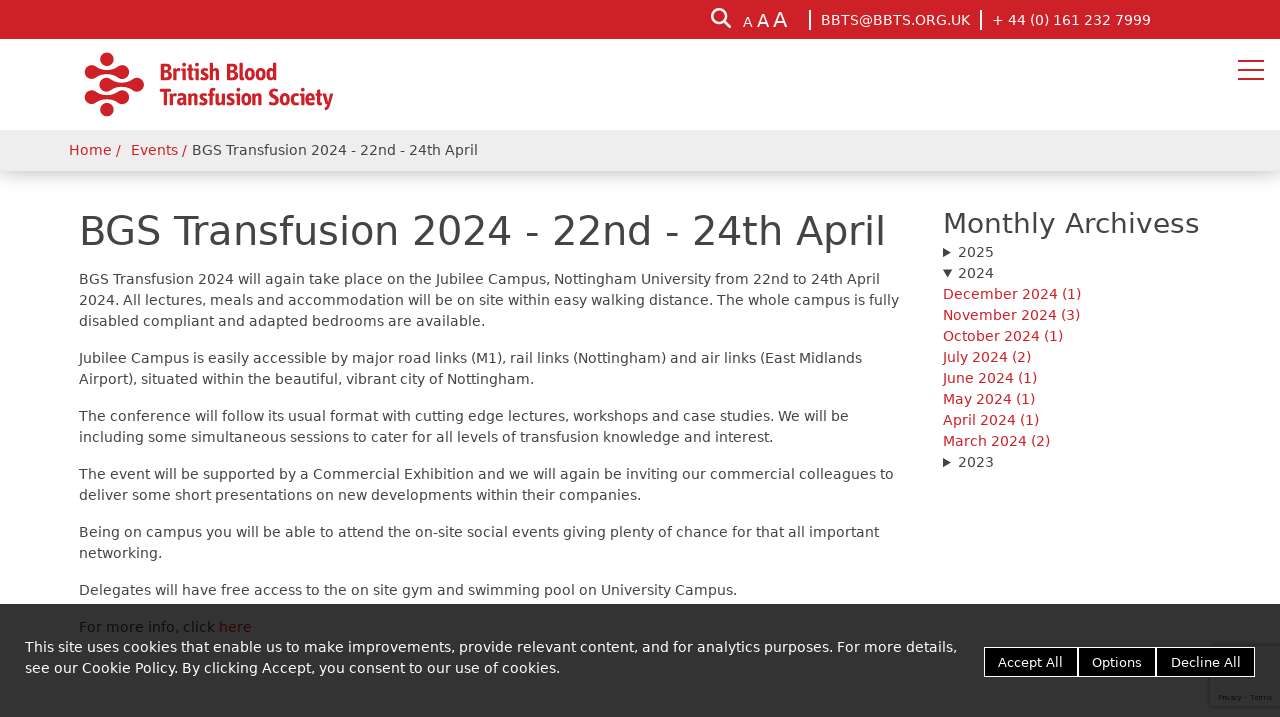

--- FILE ---
content_type: text/html; charset=utf-8
request_url: https://www.bbts.org.uk/events/bbts_events/bgstransfusion_2024_-_22nd_-_24th_april/
body_size: 4551
content:
<!DOCTYPE html><html lang="en"><head><title>British Blood Transfusion Society - BGS Transfusion 2024 - 22nd - 24th April</title><meta charset="UTF-8"><meta http-equiv="Content-Type" content="text/html; UTF-8"><meta name="description" content=""><meta name="keywords" content=""><meta name="author" content="www.duodesign.co.uk"><meta name="viewport" content="width=device-width, initial-scale=1.0"><meta http-equiv="X-UA-Compatible" content="IE=edge"><link rel="icon" href="/favicon.ico" sizes="any"><link rel="icon" href="/favicon.svg" type="image/svg+xml"><link rel="aple-touch-icon" href="/apple-touch-icon.png"><link rel="manifest" href="/site.webmanifest"><link rel="stylesheet" href="/resources/css/site.pagespeed.1766057189.css"><link rel="canonical" href="https://www.bbts.org.uk/events/bbts_events/bgstransfusion_2024_-_22nd_-_24th_april/"><script type="module" defer="" src="/resources/site/site.CVupY-2U.js"></script><meta property="og:title" content="British Blood Transfusion Society BGS Transfusion 2024 - 22nd - 24th April"><meta property="og:type" content="article"><meta property="og:description" content="BGS Transfusion 2024 - 22nd - 24th April  BGS Transfusion 2024 will again take place on the Jubilee Campus, Nottingham University from 22nd to 24th April 2024. All lectures, meals"><meta property="og:site_name" content="British Blood Transfusion Society"><meta property="og:locale" content="en_GB"><meta property="article:author" content="https://www.facebook.com/https://www.facebook.com/BritishBloodTransfusionSociety"><meta property="og:url" content="https://www.bbts.org.uk/events/bbts_events/bgstransfusion_2024_-_22nd_-_24th_april/"><meta property="og:image" content="https://www.bbts.org.uk/images/assets/maintenance-logo.png/rs-1200x675a.png"><meta property="og:image:alt" content="British Blood Transfusion Society BGS Transfusion 2024 - 22nd - 24th April"><meta name="twitter:card" content="summary"><meta name="twitter:site" content="@BritishBloodTs"><meta name="twitter:creator" content="@BritishBloodTs"><meta name="twitter:title" content="British Blood Transfusion Society BGS Transfusion 2024 - 22nd - 24th April"><meta name="twitter:description" content="BGS Transfusion 2024 - 22nd - 24th April  BGS Transfusion 2024 will again take place on the Jubilee Campus, Nottingham University from 22nd to 24th April 2024. All lectures, meals"><meta name="twitter:domain" content="www.bbts.org.uk"></head><body class="events"><header><nav class="featurebar" role="navigation"><div class="container"><div class="navbar-features"><div class="searchbar element"><duo-search></duo-search></div><duo-access></duo-access><div class="mail element"><a href="mailto:bbts@bbts.org.uk?subject=Website Enquiry">bbts@bbts.org.uk<span></span></a></div><div class="phone element"><a href="tel:+ 44 (0) 161 232 7999">+ 44 (0) 161 232 7999<span></span></a></div><basket-modal class="element"> </basket-modal></div></div></nav><div class="main-navigation"><div class="container"><div></div><a class="logo" href="/"><img src="/images/assets/maintenance-logo.pagespeed.1688130570.svg" alt="branding" width="269" height="73"></a><input class="menucheckhide" type="checkbox" id="nav-toggle"><label class="opener" for="nav-toggle"> </label><nav class="mainmenu"><ul id="duomenu0"><li class=" depth1"><a href="/">Home</a></li><li class=" depth1"><a class="dropdown-toggle" href="/membership/">Membership </a><input class="menucheckhide" type="checkbox" id="sub1"><label class="dropdown-arrow" for="sub1"></label><ul class="dropdown-menu"><li><a href="/membership/join_now2/" target="_self">Join Now </a></li><li><a href="/membership/prices/" target="_self">Membership Prices </a></li><li><a href="/membership/postnoms/" target="_self">BBTS Post Nominals </a></li><li><a href="/membership/undergraduate_e-membership/" target="_self">Undergraduate e-Membership </a></li><li><a href="/membership/faq/" target="_self">Membership FAQs </a></li><li><a href="/membership/corporate_membership/" target="_self">Corporate Membership </a></li><li><a href="/membership/tsandcs/" target="_self">BBTS Membership Terms and Conditions </a></li><li class="last"><a href="/membership/privacynotice/" target="_self">Privacy Notice </a></li></ul></li><li class=" depth1"><a class="dropdown-toggle" href="/education/">Education </a><input class="menucheckhide" type="checkbox" id="sub2"><label class="dropdown-arrow" for="sub2"></label><ul class="dropdown-menu"><li><a href="/education/bbtsqualifications/" target="_self">BBTS Qualifications </a></li><li><a href="/education/faqs/" target="_self">Frequently Asked Questions </a></li><li><a href="/education/quicklinks/" target="_self">Links to useful websites </a></li><li class="last"><a href="/education/links_to_external_educational_resources/" target="_self">Links to external educational resources </a></li></ul></li><li class=" depth1"><a class="dropdown-toggle" href="/bbts2025/">Conference </a><input class="menucheckhide" type="checkbox" id="sub3"><label class="dropdown-arrow" for="sub3"></label><ul class="dropdown-menu"><li><a href="/bbts2025/register/" target="_self">Register </a></li><li><a href="/bbts2025/programme1/" target="_self">Clinical &amp; Scientific Programme </a></li><li><a href="/bbts2025/social/" target="_self">Social Programme </a></li><li><a href="/bbts2025/abstractsubmissions/" target="_self">Abstract Submissions </a></li><li><a href="/bbts2025/bursary_opportunities/" target="_self">Bursary Opportunities </a></li><li><a href="/bbts2025/sponsorship/" target="_self">Sponsorship &amp; Exhibition Opportunities </a></li><li class="last"><a href="/bbts2025/book_accommodation/" target="_self">Book Accommodation </a></li></ul></li><li class=" depth1"><a class="dropdown-toggle" href="/blog/">Blog </a><input class="menucheckhide" type="checkbox" id="sub4"><label class="dropdown-arrow" for="sub4"></label><ul class="dropdown-menu"><li><a href="/blog/preparationsfor_blood_group_genotyping_for_people_with_sickle_cell_t/" target="_self">Preparations for blood group genotyping for people with sickle cell, thalassemia and rare anaemia </a></li><li><a href="/blog/healthcare_science_education_and_training_collaborative/" target="_self">Healthcare Science Education and Training Collaborative </a></li><li><a href="/blog/tspscts_nov_2023_exam_result_release_information/" target="_self">TSP /SCTS Nov 2023 Exam Result Release Information </a></li><li><a href="/blog/publicationof_paper_healthcare_science_in_scotland_defining_our_str/" target="_self">Publication of Paper: Healthcare Science in Scotland: Defining our Strategic Approach </a></li><li><a href="/blog/nshcs---stp-final-assessment-roles/" target="_self">NSHCS - STP Final Assessment Roles </a></li><li><a href="/blog/the-infected-blood-inquiry/" target="_self">The Infected Blood Inquiry </a></li><li><a href="/blog/scts-may-2024-exam-result-release-information/" target="_self">TSP /SCTS May 2024 Exam Result Release Information </a></li><li><a href="/blog/bsh-guidelines-volunteer-vacancies-available/" target="_self">BSH Guidelines Volunteer Vacancies available  </a></li><li class="last"><a href="/blog/transfusion-2024-welcomes-the-new-transfusion-training-hub/" target="_self">Transfusion 2024 welcomes the new Transfusion Training Hub </a></li></ul></li><li class=" depth1"><a class="dropdown-toggle" href="/cpd/">CPD </a><input class="menucheckhide" type="checkbox" id="sub5"><label class="dropdown-arrow" for="sub5"></label><ul class="dropdown-menu"><li><a href="/cpd/onlinetool/" target="_self">Online CPD Tool </a></li><li class="last"><a href="/cpd/hcpc/" target="_self">HCPC </a></li></ul></li><li class="active  depth1"><a href="/events/">Events</a></li><li class=" depth1"><a class="dropdown-toggle" href="/whoweare/">About </a><input class="menucheckhide" type="checkbox" id="sub7"><label class="dropdown-arrow" for="sub7"></label><ul class="dropdown-menu"><li><a href="/whoweare/council/" target="_self">Council </a></li><li><a href="/whoweare/bbtsoffice/" target="_self">BBTS Office </a></li><li><a href="/whoweare/committees/" target="_self">Committees </a></li><li><a href="/whoweare/whoweworkwith/" target="_self">Who We Work With </a></li><li class="last"><a href="/whoweare/whatwedo/" target="_self">What We Do </a></li></ul></li><li class="last depth1"><a href="/contact/">Contact</a></li><li><a class="link-type-default joinlink" href="/membership/join_now2/">JOIN</a></li><login-bar userid="" forgot="true" signups="/system/sign_up/" title="LOGIN"><li><a class="link-type-default" href="/member_s_area/my_bbts/" target="_self">My BBTS</a></li><li><a class="link-type-default" href="/member_s_area/my_details/update_my_password/" target="_self">Update My Password</a></li><li><a class="link-type-default" href="/member_s_area/my_details/" target="_self">Update My Details</a></li></login-bar></ul></nav></div></div><div class="breadcrumbbar"><ul class="breadcrumb"><li><a href="/">Home</a></li><li><a href="/events/">Events</a></li><li><span>BGS Transfusion 2024 - 22nd - 24th April</span></li></ul></div></header><main><div class="banner"><div><div class="duoEditArea" name="html1"></div></div></div><div class="container"><div class="row"><div class="col-md-9 col-xs-12"><div><div class="duoEditArea" name="html0"><h1>BGS Transfusion 2024 - 22nd - 24th April</h1><p></p><p>BGS Transfusion 2024 will again take place on the Jubilee Campus, Nottingham University from 22nd to 24th April 2024. All lectures, meals and accommodation will be on site within easy walking distance. The whole campus is fully disabled compliant and adapted bedrooms are available.</p><p>Jubilee Campus is easily accessible by major road links (M1), rail links (Nottingham) and air links (East Midlands Airport), situated within the beautiful, vibrant city of Nottingham.</p><p>The conference will follow its usual format with cutting edge lectures, workshops and case studies. We will be including some simultaneous sessions to cater for all levels of transfusion knowledge and interest.</p><p>The event will be supported by a Commercial Exhibition and we will again be inviting our commercial colleagues to deliver some short presentations on new developments within their companies.</p><p>Being on campus you will be able to attend the on-site social events giving plenty of chance for that all important networking.</p><p>Delegates will have free access to the on site gym and swimming pool on University Campus.</p><p>For more info, click <a href="https://bgs-transfusion.org/" target="_blank">here</a></p><br><p></p></div></div><div class="row"><div class="col-xs-12"><blog-comments pageid="761" key="6Lf9mDErAAAAAAPyXG0e2T6sJBioRQ4TZVaOr51h"></blog-comments></div></div></div><div class="col-md-3 col-xs-12"><h3>Monthly Archivess</h3><div class="blogmonths"><details><summary>2025</summary>
<ul class="list-unstyled"><li><a href="/events/?month=2025-12">December 2025 (1)        </a></li><li><a href="/events/?month=2025-11">November 2025 (2)        </a></li><li><a href="/events/?month=2025-09">September 2025 (2)        </a></li><li><a href="/events/?month=2025-07">July 2025 (3)        </a></li><li><a href="/events/?month=2025-06">June 2025 (1)        </a></li><li><a href="/events/?month=2025-05">May 2025 (1)        </a></li></ul>
</details><details open="open"><summary>2024</summary>
<ul class="list-unstyled"><li><a href="/events/?month=2024-12">December 2024 (1)        </a></li><li><a href="/events/?month=2024-11">November 2024 (3)        </a></li><li><a href="/events/?month=2024-10">October 2024 (1)        </a></li><li><a href="/events/?month=2024-07">July 2024 (2)        </a></li><li><a href="/events/?month=2024-06">June 2024 (1)        </a></li><li><a href="/events/?month=2024-05">May 2024 (1)        </a></li><li><a href="/events/?month=2024-04">April 2024 (1)        </a></li><li><a href="/events/?month=2024-03">March 2024 (2)        </a></li></ul>
</details><details><summary>2023</summary>
<ul class="list-unstyled"><li><a href="/events/?month=2023-12">December 2023 (1)        </a></li><li><a href="/events/?month=2023-11">November 2023 (1)        </a></li><li><a href="/events/?month=2023-10">October 2023 (1)        </a></li><li><a href="/events/?month=2023-07">July 2023 (3)        </a></li><li><a href="/events/?month=2023-06">June 2023 (3)        </a></li><li><a href="/events/?month=2023-05">May 2023 (2)        </a></li><li><a href="/events/?month=2023-04">April 2023 (1)        </a></li><li><a href="/events/?month=2023-03">March 2023 (1)        </a></li><li><a href="/events/?month=2023-02">February 2023 (4)        </a></li></ul></details></div></div></div></div></main><footer><div class="nlsignup"><div class="container"><div class="nlsignup-title"><img src="/images/assets/logo-icon.pagespeed.1688130570.svg" width="514" height="555"><h2>Join <strong>BBTS</strong> today</h2><h5>The UK's only society dedicated to supporting Transfusion Professionals</h5></div><newsletter-signup></newsletter-signup></div></div><div class="container footer"><ul class="footermap"><li><a href="/">Home </a></li><li><a href="/membership/">Membership </a><ul><li><a href="/membership/join_now2/">Join Now </a></li><li><a href="/membership/prices/">Membership Prices </a></li><li><a href="/membership/postnoms/">BBTS Post Nominals </a><ul><li><a href="/membership/postnoms/permitpostnoms/">Permitted use of BBTS Post Nominals </a></li></ul></li><li><a href="/membership/undergraduate_e-membership/">Undergraduate e-Membership </a></li><li><a href="/membership/faq/">Membership FAQs </a></li><li><a href="/membership/corporate_membership/">Corporate Membership </a></li><li><a href="/membership/tsandcs/">BBTS Membership Terms and Conditions </a></li><li><a href="/membership/privacynotice/">Privacy Notice </a></li></ul></li><li><a href="/education/">Education </a><ul><li><a href="/education/bbtsqualifications/">BBTS Qualifications </a><ul><li><a href="/education/bbtsqualifications/specialistcerttsp/">Specialist Certificate in Transfusion Science Practice </a></li><li><a href="/education/bbtsqualifications/speccertctp/">Specialist Certificate in Clinical Transfusion Practice </a></li><li><a href="/education/bbtsqualifications/specialistcertscts/">Specialist Certificate in Stem Cell Transplantation Science </a></li></ul></li><li><a href="/education/faqs/">Frequently Asked Questions </a></li><li><a href="/education/quicklinks/">Links to useful websites </a></li><li><a href="/education/links_to_external_educational_resources/">Links to external educational resources </a></li></ul></li><li><a href="/bbts2025/">Conference </a><ul><li><a href="/bbts2025/register/">Register </a><ul><li><a href="/bbts2025/register/terms_and_conditions1/">Terms and Conditions </a></li></ul></li><li><a href="/bbts2025/programme1/">Clinical &amp; Scientific Programme </a></li><li><a href="/bbts2025/social/">Social Programme </a></li><li><a href="/bbts2025/abstractsubmissions/">Abstract Submissions </a><ul><li><a href="/bbts2025/abstractsubmissions/instructions/">Submission Instructions &amp; Guidelines </a></li></ul></li><li><a href="/bbts2025/bursary_opportunities/">Bursary Opportunities </a></li><li><a href="/bbts2025/sponsorship/">Sponsorship &amp; Exhibition Opportunities </a><ul><li><a href="/bbts2025/sponsorship/whyexhibit_/">Why Exhibit? </a></li><li><a href="/bbts2025/sponsorship/newto_exhibiting_/">New to Exhibiting? </a></li><li><a href="/bbts2025/sponsorship/event_prospectus_and_booking_form/">Event Prospectus &amp; Booking Form </a></li></ul></li><li><a href="/bbts2025/book_accommodation/">Book Accommodation </a></li></ul></li><li><a href="/blog/">Blog </a></li><li><a href="/cpd/">CPD </a><ul><li><a href="/cpd/onlinetool/">Online CPD Tool </a><ul><li><a href="/cpd/onlinetool/faqs2/">FAQs </a></li></ul></li><li><a href="/cpd/hcpc/">HCPC </a></li></ul></li><li><a href="/events/">Events </a></li><li><a href="/whoweare/">About </a><ul><li><a href="/whoweare/council/">Council </a></li><li><a href="/whoweare/bbtsoffice/">BBTS Office </a></li><li><a href="/whoweare/committees/">Committees </a><ul><li><a href="/whoweare/committees/smac/">ACC </a></li><li><a href="/whoweare/committees/paec/">PEC </a></li><li><a href="/whoweare/committees/comms/">Comms </a></li><li><a href="/whoweare/committees/edi/">EDI </a></li><li><a href="/whoweare/committees/earlyprofessionalscommittee/">Early Professionals Committee </a></li></ul></li><li><a href="/whoweare/whoweworkwith/">Who We Work With </a></li><li><a href="/whoweare/whatwedo/">What We Do </a><ul><li><a href="/whoweare/whatwedo/isbtaffiliate/">ISBT Affiliation </a></li><li><a href="/whoweare/whatwedo/post-nominals/">BBTS Post Nominals </a></li><li><a href="/whoweare/whatwedo/qualifications/">Learning &amp; Qualifications </a></li><li><a href="/whoweare/whatwedo/transfusionmed/">Transfusion Medicine </a></li><li><a href="/whoweare/whatwedo/bloodlines/">Bloodlines </a></li><li><a href="/whoweare/whatwedo/annualconference/">Annual Conference </a></li><li><a href="/whoweare/whatwedo/awards/">Awards </a></li><li><a href="/whoweare/whatwedo/bursaries/">Bursaries </a></li><li><a href="/whoweare/whatwedo/sigs/">Special Interest Groups </a></li><li><a href="/whoweare/whatwedo/blog/">Blog </a></li><li><a href="/whoweare/whatwedo/5yearplan/">5 Year Plan </a></li></ul></li></ul></li><li><a href="/contact/">Contact </a></li><li><a>Follow Us</a><div class="social-links"><a class="social-icon social-icon-facebook" href="https://www.facebook.com/BritishBloodTransfusionSociety" target="_blank" title="Facebook"><div class="sr-only">Facebook</div></a><a class="social-icon social-icon-twitter" href="//twitter.com/BritishBloodTs" target="_blank" title="Twitter"><div class="sr-only">Twitter</div></a><a class="social-icon social-icon-instagram" href="https://www.instagram.com/britishbloodtransfusionsociety" target="_blank" title="Instagram"><div class="sr-only">Instagram</div></a><a class="social-icon social-icon-linkedin" href="https://www.linkedin.com/company/1740329" target="_blank" title="LinkedIn"><div class="sr-only">LinkedIn</div></a></div></li></ul></div><div class="footerinfo"><div class="container"><div class="copyright"><a href="/">© BBTS 2026</a></div><div class="terms"><a href="/info/terms-conditions/">Terms &amp; Conditions</a><a href="/info/privacy-policy/">Privacy Policy</a><a href="/info/cookies/">Cookies</a><a href="/duocms/api/cookieconsent/">Update Cookies Consent</a></div><div class="credit"><a href="https://www.duodesign.co.uk" target="_blank" rel="noopener">Site Developed By Duo</a></div></div></div></footer><duo-toaster></duo-toaster><cookie-banner><p>This site uses cookies that enable us to make improvements, provide relevant content, and for analytics purposes. For more details, see our Cookie Policy. 
By clicking Accept, you consent to our use of cookies. </p></cookie-banner></body></html>

--- FILE ---
content_type: text/html; charset=utf-8
request_url: https://www.google.com/recaptcha/api2/anchor?ar=1&k=6Lf9mDErAAAAAAPyXG0e2T6sJBioRQ4TZVaOr51h&co=aHR0cHM6Ly93d3cuYmJ0cy5vcmcudWs6NDQz&hl=en&v=PoyoqOPhxBO7pBk68S4YbpHZ&size=invisible&anchor-ms=20000&execute-ms=30000&cb=8ppcz3j1sdx
body_size: 49887
content:
<!DOCTYPE HTML><html dir="ltr" lang="en"><head><meta http-equiv="Content-Type" content="text/html; charset=UTF-8">
<meta http-equiv="X-UA-Compatible" content="IE=edge">
<title>reCAPTCHA</title>
<style type="text/css">
/* cyrillic-ext */
@font-face {
  font-family: 'Roboto';
  font-style: normal;
  font-weight: 400;
  font-stretch: 100%;
  src: url(//fonts.gstatic.com/s/roboto/v48/KFO7CnqEu92Fr1ME7kSn66aGLdTylUAMa3GUBHMdazTgWw.woff2) format('woff2');
  unicode-range: U+0460-052F, U+1C80-1C8A, U+20B4, U+2DE0-2DFF, U+A640-A69F, U+FE2E-FE2F;
}
/* cyrillic */
@font-face {
  font-family: 'Roboto';
  font-style: normal;
  font-weight: 400;
  font-stretch: 100%;
  src: url(//fonts.gstatic.com/s/roboto/v48/KFO7CnqEu92Fr1ME7kSn66aGLdTylUAMa3iUBHMdazTgWw.woff2) format('woff2');
  unicode-range: U+0301, U+0400-045F, U+0490-0491, U+04B0-04B1, U+2116;
}
/* greek-ext */
@font-face {
  font-family: 'Roboto';
  font-style: normal;
  font-weight: 400;
  font-stretch: 100%;
  src: url(//fonts.gstatic.com/s/roboto/v48/KFO7CnqEu92Fr1ME7kSn66aGLdTylUAMa3CUBHMdazTgWw.woff2) format('woff2');
  unicode-range: U+1F00-1FFF;
}
/* greek */
@font-face {
  font-family: 'Roboto';
  font-style: normal;
  font-weight: 400;
  font-stretch: 100%;
  src: url(//fonts.gstatic.com/s/roboto/v48/KFO7CnqEu92Fr1ME7kSn66aGLdTylUAMa3-UBHMdazTgWw.woff2) format('woff2');
  unicode-range: U+0370-0377, U+037A-037F, U+0384-038A, U+038C, U+038E-03A1, U+03A3-03FF;
}
/* math */
@font-face {
  font-family: 'Roboto';
  font-style: normal;
  font-weight: 400;
  font-stretch: 100%;
  src: url(//fonts.gstatic.com/s/roboto/v48/KFO7CnqEu92Fr1ME7kSn66aGLdTylUAMawCUBHMdazTgWw.woff2) format('woff2');
  unicode-range: U+0302-0303, U+0305, U+0307-0308, U+0310, U+0312, U+0315, U+031A, U+0326-0327, U+032C, U+032F-0330, U+0332-0333, U+0338, U+033A, U+0346, U+034D, U+0391-03A1, U+03A3-03A9, U+03B1-03C9, U+03D1, U+03D5-03D6, U+03F0-03F1, U+03F4-03F5, U+2016-2017, U+2034-2038, U+203C, U+2040, U+2043, U+2047, U+2050, U+2057, U+205F, U+2070-2071, U+2074-208E, U+2090-209C, U+20D0-20DC, U+20E1, U+20E5-20EF, U+2100-2112, U+2114-2115, U+2117-2121, U+2123-214F, U+2190, U+2192, U+2194-21AE, U+21B0-21E5, U+21F1-21F2, U+21F4-2211, U+2213-2214, U+2216-22FF, U+2308-230B, U+2310, U+2319, U+231C-2321, U+2336-237A, U+237C, U+2395, U+239B-23B7, U+23D0, U+23DC-23E1, U+2474-2475, U+25AF, U+25B3, U+25B7, U+25BD, U+25C1, U+25CA, U+25CC, U+25FB, U+266D-266F, U+27C0-27FF, U+2900-2AFF, U+2B0E-2B11, U+2B30-2B4C, U+2BFE, U+3030, U+FF5B, U+FF5D, U+1D400-1D7FF, U+1EE00-1EEFF;
}
/* symbols */
@font-face {
  font-family: 'Roboto';
  font-style: normal;
  font-weight: 400;
  font-stretch: 100%;
  src: url(//fonts.gstatic.com/s/roboto/v48/KFO7CnqEu92Fr1ME7kSn66aGLdTylUAMaxKUBHMdazTgWw.woff2) format('woff2');
  unicode-range: U+0001-000C, U+000E-001F, U+007F-009F, U+20DD-20E0, U+20E2-20E4, U+2150-218F, U+2190, U+2192, U+2194-2199, U+21AF, U+21E6-21F0, U+21F3, U+2218-2219, U+2299, U+22C4-22C6, U+2300-243F, U+2440-244A, U+2460-24FF, U+25A0-27BF, U+2800-28FF, U+2921-2922, U+2981, U+29BF, U+29EB, U+2B00-2BFF, U+4DC0-4DFF, U+FFF9-FFFB, U+10140-1018E, U+10190-1019C, U+101A0, U+101D0-101FD, U+102E0-102FB, U+10E60-10E7E, U+1D2C0-1D2D3, U+1D2E0-1D37F, U+1F000-1F0FF, U+1F100-1F1AD, U+1F1E6-1F1FF, U+1F30D-1F30F, U+1F315, U+1F31C, U+1F31E, U+1F320-1F32C, U+1F336, U+1F378, U+1F37D, U+1F382, U+1F393-1F39F, U+1F3A7-1F3A8, U+1F3AC-1F3AF, U+1F3C2, U+1F3C4-1F3C6, U+1F3CA-1F3CE, U+1F3D4-1F3E0, U+1F3ED, U+1F3F1-1F3F3, U+1F3F5-1F3F7, U+1F408, U+1F415, U+1F41F, U+1F426, U+1F43F, U+1F441-1F442, U+1F444, U+1F446-1F449, U+1F44C-1F44E, U+1F453, U+1F46A, U+1F47D, U+1F4A3, U+1F4B0, U+1F4B3, U+1F4B9, U+1F4BB, U+1F4BF, U+1F4C8-1F4CB, U+1F4D6, U+1F4DA, U+1F4DF, U+1F4E3-1F4E6, U+1F4EA-1F4ED, U+1F4F7, U+1F4F9-1F4FB, U+1F4FD-1F4FE, U+1F503, U+1F507-1F50B, U+1F50D, U+1F512-1F513, U+1F53E-1F54A, U+1F54F-1F5FA, U+1F610, U+1F650-1F67F, U+1F687, U+1F68D, U+1F691, U+1F694, U+1F698, U+1F6AD, U+1F6B2, U+1F6B9-1F6BA, U+1F6BC, U+1F6C6-1F6CF, U+1F6D3-1F6D7, U+1F6E0-1F6EA, U+1F6F0-1F6F3, U+1F6F7-1F6FC, U+1F700-1F7FF, U+1F800-1F80B, U+1F810-1F847, U+1F850-1F859, U+1F860-1F887, U+1F890-1F8AD, U+1F8B0-1F8BB, U+1F8C0-1F8C1, U+1F900-1F90B, U+1F93B, U+1F946, U+1F984, U+1F996, U+1F9E9, U+1FA00-1FA6F, U+1FA70-1FA7C, U+1FA80-1FA89, U+1FA8F-1FAC6, U+1FACE-1FADC, U+1FADF-1FAE9, U+1FAF0-1FAF8, U+1FB00-1FBFF;
}
/* vietnamese */
@font-face {
  font-family: 'Roboto';
  font-style: normal;
  font-weight: 400;
  font-stretch: 100%;
  src: url(//fonts.gstatic.com/s/roboto/v48/KFO7CnqEu92Fr1ME7kSn66aGLdTylUAMa3OUBHMdazTgWw.woff2) format('woff2');
  unicode-range: U+0102-0103, U+0110-0111, U+0128-0129, U+0168-0169, U+01A0-01A1, U+01AF-01B0, U+0300-0301, U+0303-0304, U+0308-0309, U+0323, U+0329, U+1EA0-1EF9, U+20AB;
}
/* latin-ext */
@font-face {
  font-family: 'Roboto';
  font-style: normal;
  font-weight: 400;
  font-stretch: 100%;
  src: url(//fonts.gstatic.com/s/roboto/v48/KFO7CnqEu92Fr1ME7kSn66aGLdTylUAMa3KUBHMdazTgWw.woff2) format('woff2');
  unicode-range: U+0100-02BA, U+02BD-02C5, U+02C7-02CC, U+02CE-02D7, U+02DD-02FF, U+0304, U+0308, U+0329, U+1D00-1DBF, U+1E00-1E9F, U+1EF2-1EFF, U+2020, U+20A0-20AB, U+20AD-20C0, U+2113, U+2C60-2C7F, U+A720-A7FF;
}
/* latin */
@font-face {
  font-family: 'Roboto';
  font-style: normal;
  font-weight: 400;
  font-stretch: 100%;
  src: url(//fonts.gstatic.com/s/roboto/v48/KFO7CnqEu92Fr1ME7kSn66aGLdTylUAMa3yUBHMdazQ.woff2) format('woff2');
  unicode-range: U+0000-00FF, U+0131, U+0152-0153, U+02BB-02BC, U+02C6, U+02DA, U+02DC, U+0304, U+0308, U+0329, U+2000-206F, U+20AC, U+2122, U+2191, U+2193, U+2212, U+2215, U+FEFF, U+FFFD;
}
/* cyrillic-ext */
@font-face {
  font-family: 'Roboto';
  font-style: normal;
  font-weight: 500;
  font-stretch: 100%;
  src: url(//fonts.gstatic.com/s/roboto/v48/KFO7CnqEu92Fr1ME7kSn66aGLdTylUAMa3GUBHMdazTgWw.woff2) format('woff2');
  unicode-range: U+0460-052F, U+1C80-1C8A, U+20B4, U+2DE0-2DFF, U+A640-A69F, U+FE2E-FE2F;
}
/* cyrillic */
@font-face {
  font-family: 'Roboto';
  font-style: normal;
  font-weight: 500;
  font-stretch: 100%;
  src: url(//fonts.gstatic.com/s/roboto/v48/KFO7CnqEu92Fr1ME7kSn66aGLdTylUAMa3iUBHMdazTgWw.woff2) format('woff2');
  unicode-range: U+0301, U+0400-045F, U+0490-0491, U+04B0-04B1, U+2116;
}
/* greek-ext */
@font-face {
  font-family: 'Roboto';
  font-style: normal;
  font-weight: 500;
  font-stretch: 100%;
  src: url(//fonts.gstatic.com/s/roboto/v48/KFO7CnqEu92Fr1ME7kSn66aGLdTylUAMa3CUBHMdazTgWw.woff2) format('woff2');
  unicode-range: U+1F00-1FFF;
}
/* greek */
@font-face {
  font-family: 'Roboto';
  font-style: normal;
  font-weight: 500;
  font-stretch: 100%;
  src: url(//fonts.gstatic.com/s/roboto/v48/KFO7CnqEu92Fr1ME7kSn66aGLdTylUAMa3-UBHMdazTgWw.woff2) format('woff2');
  unicode-range: U+0370-0377, U+037A-037F, U+0384-038A, U+038C, U+038E-03A1, U+03A3-03FF;
}
/* math */
@font-face {
  font-family: 'Roboto';
  font-style: normal;
  font-weight: 500;
  font-stretch: 100%;
  src: url(//fonts.gstatic.com/s/roboto/v48/KFO7CnqEu92Fr1ME7kSn66aGLdTylUAMawCUBHMdazTgWw.woff2) format('woff2');
  unicode-range: U+0302-0303, U+0305, U+0307-0308, U+0310, U+0312, U+0315, U+031A, U+0326-0327, U+032C, U+032F-0330, U+0332-0333, U+0338, U+033A, U+0346, U+034D, U+0391-03A1, U+03A3-03A9, U+03B1-03C9, U+03D1, U+03D5-03D6, U+03F0-03F1, U+03F4-03F5, U+2016-2017, U+2034-2038, U+203C, U+2040, U+2043, U+2047, U+2050, U+2057, U+205F, U+2070-2071, U+2074-208E, U+2090-209C, U+20D0-20DC, U+20E1, U+20E5-20EF, U+2100-2112, U+2114-2115, U+2117-2121, U+2123-214F, U+2190, U+2192, U+2194-21AE, U+21B0-21E5, U+21F1-21F2, U+21F4-2211, U+2213-2214, U+2216-22FF, U+2308-230B, U+2310, U+2319, U+231C-2321, U+2336-237A, U+237C, U+2395, U+239B-23B7, U+23D0, U+23DC-23E1, U+2474-2475, U+25AF, U+25B3, U+25B7, U+25BD, U+25C1, U+25CA, U+25CC, U+25FB, U+266D-266F, U+27C0-27FF, U+2900-2AFF, U+2B0E-2B11, U+2B30-2B4C, U+2BFE, U+3030, U+FF5B, U+FF5D, U+1D400-1D7FF, U+1EE00-1EEFF;
}
/* symbols */
@font-face {
  font-family: 'Roboto';
  font-style: normal;
  font-weight: 500;
  font-stretch: 100%;
  src: url(//fonts.gstatic.com/s/roboto/v48/KFO7CnqEu92Fr1ME7kSn66aGLdTylUAMaxKUBHMdazTgWw.woff2) format('woff2');
  unicode-range: U+0001-000C, U+000E-001F, U+007F-009F, U+20DD-20E0, U+20E2-20E4, U+2150-218F, U+2190, U+2192, U+2194-2199, U+21AF, U+21E6-21F0, U+21F3, U+2218-2219, U+2299, U+22C4-22C6, U+2300-243F, U+2440-244A, U+2460-24FF, U+25A0-27BF, U+2800-28FF, U+2921-2922, U+2981, U+29BF, U+29EB, U+2B00-2BFF, U+4DC0-4DFF, U+FFF9-FFFB, U+10140-1018E, U+10190-1019C, U+101A0, U+101D0-101FD, U+102E0-102FB, U+10E60-10E7E, U+1D2C0-1D2D3, U+1D2E0-1D37F, U+1F000-1F0FF, U+1F100-1F1AD, U+1F1E6-1F1FF, U+1F30D-1F30F, U+1F315, U+1F31C, U+1F31E, U+1F320-1F32C, U+1F336, U+1F378, U+1F37D, U+1F382, U+1F393-1F39F, U+1F3A7-1F3A8, U+1F3AC-1F3AF, U+1F3C2, U+1F3C4-1F3C6, U+1F3CA-1F3CE, U+1F3D4-1F3E0, U+1F3ED, U+1F3F1-1F3F3, U+1F3F5-1F3F7, U+1F408, U+1F415, U+1F41F, U+1F426, U+1F43F, U+1F441-1F442, U+1F444, U+1F446-1F449, U+1F44C-1F44E, U+1F453, U+1F46A, U+1F47D, U+1F4A3, U+1F4B0, U+1F4B3, U+1F4B9, U+1F4BB, U+1F4BF, U+1F4C8-1F4CB, U+1F4D6, U+1F4DA, U+1F4DF, U+1F4E3-1F4E6, U+1F4EA-1F4ED, U+1F4F7, U+1F4F9-1F4FB, U+1F4FD-1F4FE, U+1F503, U+1F507-1F50B, U+1F50D, U+1F512-1F513, U+1F53E-1F54A, U+1F54F-1F5FA, U+1F610, U+1F650-1F67F, U+1F687, U+1F68D, U+1F691, U+1F694, U+1F698, U+1F6AD, U+1F6B2, U+1F6B9-1F6BA, U+1F6BC, U+1F6C6-1F6CF, U+1F6D3-1F6D7, U+1F6E0-1F6EA, U+1F6F0-1F6F3, U+1F6F7-1F6FC, U+1F700-1F7FF, U+1F800-1F80B, U+1F810-1F847, U+1F850-1F859, U+1F860-1F887, U+1F890-1F8AD, U+1F8B0-1F8BB, U+1F8C0-1F8C1, U+1F900-1F90B, U+1F93B, U+1F946, U+1F984, U+1F996, U+1F9E9, U+1FA00-1FA6F, U+1FA70-1FA7C, U+1FA80-1FA89, U+1FA8F-1FAC6, U+1FACE-1FADC, U+1FADF-1FAE9, U+1FAF0-1FAF8, U+1FB00-1FBFF;
}
/* vietnamese */
@font-face {
  font-family: 'Roboto';
  font-style: normal;
  font-weight: 500;
  font-stretch: 100%;
  src: url(//fonts.gstatic.com/s/roboto/v48/KFO7CnqEu92Fr1ME7kSn66aGLdTylUAMa3OUBHMdazTgWw.woff2) format('woff2');
  unicode-range: U+0102-0103, U+0110-0111, U+0128-0129, U+0168-0169, U+01A0-01A1, U+01AF-01B0, U+0300-0301, U+0303-0304, U+0308-0309, U+0323, U+0329, U+1EA0-1EF9, U+20AB;
}
/* latin-ext */
@font-face {
  font-family: 'Roboto';
  font-style: normal;
  font-weight: 500;
  font-stretch: 100%;
  src: url(//fonts.gstatic.com/s/roboto/v48/KFO7CnqEu92Fr1ME7kSn66aGLdTylUAMa3KUBHMdazTgWw.woff2) format('woff2');
  unicode-range: U+0100-02BA, U+02BD-02C5, U+02C7-02CC, U+02CE-02D7, U+02DD-02FF, U+0304, U+0308, U+0329, U+1D00-1DBF, U+1E00-1E9F, U+1EF2-1EFF, U+2020, U+20A0-20AB, U+20AD-20C0, U+2113, U+2C60-2C7F, U+A720-A7FF;
}
/* latin */
@font-face {
  font-family: 'Roboto';
  font-style: normal;
  font-weight: 500;
  font-stretch: 100%;
  src: url(//fonts.gstatic.com/s/roboto/v48/KFO7CnqEu92Fr1ME7kSn66aGLdTylUAMa3yUBHMdazQ.woff2) format('woff2');
  unicode-range: U+0000-00FF, U+0131, U+0152-0153, U+02BB-02BC, U+02C6, U+02DA, U+02DC, U+0304, U+0308, U+0329, U+2000-206F, U+20AC, U+2122, U+2191, U+2193, U+2212, U+2215, U+FEFF, U+FFFD;
}
/* cyrillic-ext */
@font-face {
  font-family: 'Roboto';
  font-style: normal;
  font-weight: 900;
  font-stretch: 100%;
  src: url(//fonts.gstatic.com/s/roboto/v48/KFO7CnqEu92Fr1ME7kSn66aGLdTylUAMa3GUBHMdazTgWw.woff2) format('woff2');
  unicode-range: U+0460-052F, U+1C80-1C8A, U+20B4, U+2DE0-2DFF, U+A640-A69F, U+FE2E-FE2F;
}
/* cyrillic */
@font-face {
  font-family: 'Roboto';
  font-style: normal;
  font-weight: 900;
  font-stretch: 100%;
  src: url(//fonts.gstatic.com/s/roboto/v48/KFO7CnqEu92Fr1ME7kSn66aGLdTylUAMa3iUBHMdazTgWw.woff2) format('woff2');
  unicode-range: U+0301, U+0400-045F, U+0490-0491, U+04B0-04B1, U+2116;
}
/* greek-ext */
@font-face {
  font-family: 'Roboto';
  font-style: normal;
  font-weight: 900;
  font-stretch: 100%;
  src: url(//fonts.gstatic.com/s/roboto/v48/KFO7CnqEu92Fr1ME7kSn66aGLdTylUAMa3CUBHMdazTgWw.woff2) format('woff2');
  unicode-range: U+1F00-1FFF;
}
/* greek */
@font-face {
  font-family: 'Roboto';
  font-style: normal;
  font-weight: 900;
  font-stretch: 100%;
  src: url(//fonts.gstatic.com/s/roboto/v48/KFO7CnqEu92Fr1ME7kSn66aGLdTylUAMa3-UBHMdazTgWw.woff2) format('woff2');
  unicode-range: U+0370-0377, U+037A-037F, U+0384-038A, U+038C, U+038E-03A1, U+03A3-03FF;
}
/* math */
@font-face {
  font-family: 'Roboto';
  font-style: normal;
  font-weight: 900;
  font-stretch: 100%;
  src: url(//fonts.gstatic.com/s/roboto/v48/KFO7CnqEu92Fr1ME7kSn66aGLdTylUAMawCUBHMdazTgWw.woff2) format('woff2');
  unicode-range: U+0302-0303, U+0305, U+0307-0308, U+0310, U+0312, U+0315, U+031A, U+0326-0327, U+032C, U+032F-0330, U+0332-0333, U+0338, U+033A, U+0346, U+034D, U+0391-03A1, U+03A3-03A9, U+03B1-03C9, U+03D1, U+03D5-03D6, U+03F0-03F1, U+03F4-03F5, U+2016-2017, U+2034-2038, U+203C, U+2040, U+2043, U+2047, U+2050, U+2057, U+205F, U+2070-2071, U+2074-208E, U+2090-209C, U+20D0-20DC, U+20E1, U+20E5-20EF, U+2100-2112, U+2114-2115, U+2117-2121, U+2123-214F, U+2190, U+2192, U+2194-21AE, U+21B0-21E5, U+21F1-21F2, U+21F4-2211, U+2213-2214, U+2216-22FF, U+2308-230B, U+2310, U+2319, U+231C-2321, U+2336-237A, U+237C, U+2395, U+239B-23B7, U+23D0, U+23DC-23E1, U+2474-2475, U+25AF, U+25B3, U+25B7, U+25BD, U+25C1, U+25CA, U+25CC, U+25FB, U+266D-266F, U+27C0-27FF, U+2900-2AFF, U+2B0E-2B11, U+2B30-2B4C, U+2BFE, U+3030, U+FF5B, U+FF5D, U+1D400-1D7FF, U+1EE00-1EEFF;
}
/* symbols */
@font-face {
  font-family: 'Roboto';
  font-style: normal;
  font-weight: 900;
  font-stretch: 100%;
  src: url(//fonts.gstatic.com/s/roboto/v48/KFO7CnqEu92Fr1ME7kSn66aGLdTylUAMaxKUBHMdazTgWw.woff2) format('woff2');
  unicode-range: U+0001-000C, U+000E-001F, U+007F-009F, U+20DD-20E0, U+20E2-20E4, U+2150-218F, U+2190, U+2192, U+2194-2199, U+21AF, U+21E6-21F0, U+21F3, U+2218-2219, U+2299, U+22C4-22C6, U+2300-243F, U+2440-244A, U+2460-24FF, U+25A0-27BF, U+2800-28FF, U+2921-2922, U+2981, U+29BF, U+29EB, U+2B00-2BFF, U+4DC0-4DFF, U+FFF9-FFFB, U+10140-1018E, U+10190-1019C, U+101A0, U+101D0-101FD, U+102E0-102FB, U+10E60-10E7E, U+1D2C0-1D2D3, U+1D2E0-1D37F, U+1F000-1F0FF, U+1F100-1F1AD, U+1F1E6-1F1FF, U+1F30D-1F30F, U+1F315, U+1F31C, U+1F31E, U+1F320-1F32C, U+1F336, U+1F378, U+1F37D, U+1F382, U+1F393-1F39F, U+1F3A7-1F3A8, U+1F3AC-1F3AF, U+1F3C2, U+1F3C4-1F3C6, U+1F3CA-1F3CE, U+1F3D4-1F3E0, U+1F3ED, U+1F3F1-1F3F3, U+1F3F5-1F3F7, U+1F408, U+1F415, U+1F41F, U+1F426, U+1F43F, U+1F441-1F442, U+1F444, U+1F446-1F449, U+1F44C-1F44E, U+1F453, U+1F46A, U+1F47D, U+1F4A3, U+1F4B0, U+1F4B3, U+1F4B9, U+1F4BB, U+1F4BF, U+1F4C8-1F4CB, U+1F4D6, U+1F4DA, U+1F4DF, U+1F4E3-1F4E6, U+1F4EA-1F4ED, U+1F4F7, U+1F4F9-1F4FB, U+1F4FD-1F4FE, U+1F503, U+1F507-1F50B, U+1F50D, U+1F512-1F513, U+1F53E-1F54A, U+1F54F-1F5FA, U+1F610, U+1F650-1F67F, U+1F687, U+1F68D, U+1F691, U+1F694, U+1F698, U+1F6AD, U+1F6B2, U+1F6B9-1F6BA, U+1F6BC, U+1F6C6-1F6CF, U+1F6D3-1F6D7, U+1F6E0-1F6EA, U+1F6F0-1F6F3, U+1F6F7-1F6FC, U+1F700-1F7FF, U+1F800-1F80B, U+1F810-1F847, U+1F850-1F859, U+1F860-1F887, U+1F890-1F8AD, U+1F8B0-1F8BB, U+1F8C0-1F8C1, U+1F900-1F90B, U+1F93B, U+1F946, U+1F984, U+1F996, U+1F9E9, U+1FA00-1FA6F, U+1FA70-1FA7C, U+1FA80-1FA89, U+1FA8F-1FAC6, U+1FACE-1FADC, U+1FADF-1FAE9, U+1FAF0-1FAF8, U+1FB00-1FBFF;
}
/* vietnamese */
@font-face {
  font-family: 'Roboto';
  font-style: normal;
  font-weight: 900;
  font-stretch: 100%;
  src: url(//fonts.gstatic.com/s/roboto/v48/KFO7CnqEu92Fr1ME7kSn66aGLdTylUAMa3OUBHMdazTgWw.woff2) format('woff2');
  unicode-range: U+0102-0103, U+0110-0111, U+0128-0129, U+0168-0169, U+01A0-01A1, U+01AF-01B0, U+0300-0301, U+0303-0304, U+0308-0309, U+0323, U+0329, U+1EA0-1EF9, U+20AB;
}
/* latin-ext */
@font-face {
  font-family: 'Roboto';
  font-style: normal;
  font-weight: 900;
  font-stretch: 100%;
  src: url(//fonts.gstatic.com/s/roboto/v48/KFO7CnqEu92Fr1ME7kSn66aGLdTylUAMa3KUBHMdazTgWw.woff2) format('woff2');
  unicode-range: U+0100-02BA, U+02BD-02C5, U+02C7-02CC, U+02CE-02D7, U+02DD-02FF, U+0304, U+0308, U+0329, U+1D00-1DBF, U+1E00-1E9F, U+1EF2-1EFF, U+2020, U+20A0-20AB, U+20AD-20C0, U+2113, U+2C60-2C7F, U+A720-A7FF;
}
/* latin */
@font-face {
  font-family: 'Roboto';
  font-style: normal;
  font-weight: 900;
  font-stretch: 100%;
  src: url(//fonts.gstatic.com/s/roboto/v48/KFO7CnqEu92Fr1ME7kSn66aGLdTylUAMa3yUBHMdazQ.woff2) format('woff2');
  unicode-range: U+0000-00FF, U+0131, U+0152-0153, U+02BB-02BC, U+02C6, U+02DA, U+02DC, U+0304, U+0308, U+0329, U+2000-206F, U+20AC, U+2122, U+2191, U+2193, U+2212, U+2215, U+FEFF, U+FFFD;
}

</style>
<link rel="stylesheet" type="text/css" href="https://www.gstatic.com/recaptcha/releases/PoyoqOPhxBO7pBk68S4YbpHZ/styles__ltr.css">
<script nonce="c8e_Z8kxWn4Orr_UWESEEA" type="text/javascript">window['__recaptcha_api'] = 'https://www.google.com/recaptcha/api2/';</script>
<script type="text/javascript" src="https://www.gstatic.com/recaptcha/releases/PoyoqOPhxBO7pBk68S4YbpHZ/recaptcha__en.js" nonce="c8e_Z8kxWn4Orr_UWESEEA">
      
    </script></head>
<body><div id="rc-anchor-alert" class="rc-anchor-alert"></div>
<input type="hidden" id="recaptcha-token" value="[base64]">
<script type="text/javascript" nonce="c8e_Z8kxWn4Orr_UWESEEA">
      recaptcha.anchor.Main.init("[\x22ainput\x22,[\x22bgdata\x22,\x22\x22,\[base64]/[base64]/bmV3IFpbdF0obVswXSk6Sz09Mj9uZXcgWlt0XShtWzBdLG1bMV0pOks9PTM/bmV3IFpbdF0obVswXSxtWzFdLG1bMl0pOks9PTQ/[base64]/[base64]/[base64]/[base64]/[base64]/[base64]/[base64]/[base64]/[base64]/[base64]/[base64]/[base64]/[base64]/[base64]\\u003d\\u003d\x22,\[base64]\\u003d\\u003d\x22,\x22IU3ChMKSOhJCLALCg2LDkMKUw4rCvMOow6zCo8OwZMKnwrvDphTDpjTDm2IgwoDDscKtScKBEcKeF0MdwrMQwqo6eB3Dggl4w7vCoDfCl3t2wobDjS/Dp0ZUw57DiGUOw4oRw67DrDbCiCQ/w5HCmHpjKlptcX7DsiErL8OeTFXCqMOaW8OcwqZEDcK9wrPCnsOAw6TCpgXCnngdLCIaDmc/w6jDhBFbWDfCkWhUwqPCuMOiw6ZnOcO/[base64]/DoMKgwr/DmQjDkkvCjsOcwr9KFjTCqmMCwrZaw79dw6FcJMOYJR1aw7TCksKQw63CgBjCkgjCmXfClW7CiBphV8OHA0dCHMKowr7DgR0rw7PCqjnDu8KXJsKCFUXDmcK7w6LCpyvDswg+w5zCtSkRQ3Zdwr9YN8OJBsK3w4zCpn7CjVXCn8KNWMKNPxpeaSYWw6/DnsKLw7LCrX5qWwTDpCI4AsOjXgF7XQnDl0zDswoSwqYcwooxaMKJwqh1w4UIwrN+eMOLQ3E9Eg/CoVzClg8tVx0DQxLDncKOw4k7w4bDmcOQw5tIwoPCqsKZFxFmwqzChArCtXxQYcOJcsK2wqDCmsKAworCisOjXXbDhsOjb1LDnCFSaGhwwqd+wqAkw6fCosKkwrXCscK8wpsfThDDmVkHw6PCksKjeQhSw5lVw7dnw6bCmsKHw4DDrcO+XyRXwrwXwqVcaSvCncK/w6YNwrZ4wr9vQQLDoMK+FDcoLBvCqMKXI8OcwrDDgMOXSsKmw4IaKMK+wqwrwr3CscK4aFlfwq0Pw7VmwrEcw5/DpsKQXcKCwpByQQ7CpGMKw44LfSY+wq0jw57DgMO5wrbDqsKew7wHwqJ3DFHDlcKmwpfDuFvCoMOjYsKuw7XChcKnZ8KtCsOkdTrDocK/bF7Dh8KhIcOhdmvCpsOQd8OMw5p/QcKNw4LCk217wpE6fjsnwo7DsG3Dq8OHwq3DiMKpKx9/w5zDlsObwpnCgEHCpCFRwrVtRcOefMOMwofCq8K+wqTChlbCqsO+f8KEDcKWwq7DlHVaYX5lRcKGSMK8HcKhwoTCqMONw4E7w4pww6PCmjMfwpvCqG/DlXXCkWrCpmoaw63DnsKCN8KawplhSgk7wpXCg8OQM13Com5VwoMiw5NhPMK/alIgQMKOKm/DrDBlwr4qwqfDuMO5e8KhJsO0woZnw6vCoMKAccK2XMKhTcK5OmIOwoLCr8KPARvCsU3DssKZV2MDaDorAx/CjMOEAsObw5dqAMKnw45gCWLCsi/CrW7Cj1rCo8OyXBzDhsOaEcK9w6R9bsKGGz7CicKiNycUdMKBOQVGw7JEYMKDcQ/DnMOcwrvCmEdAcMK9WzkZwqY5w5/ChMOoOsKjU8KOw6FEwozDrsKww43DgFUHK8OnwqJrwpHDkwEMw4XDv2XCn8KtwrsQw4rDtgjDtxRPw7tNZMKxw67Cv2bDusKfwp7Cp8Ozw44VJsOuwq9nEMKTaMKFcMKPwovCrCRPw65VdV0yGUgSdx/DtsKTCi7DjcOaasOZw4zDkQTDl8KRICktLMOOehYUYMOtNBvDuiJDG8O/[base64]/TgvCtEUpRMKSGcOmw6bDrD7CqxzCqwgKfMKRwotZJibCjsOxwrzCnCbCvMKNw5HDqRsuC33DvUHDmsKDwpkpw7zCrysywoLDuBJ6w4DDv21tFsKafcO4EMKcwoIMw7/DiMORMibDuBfDjBLCikPDrmHDnWfCpCvDrMKoG8K/[base64]/CqMOHJ0ALwr1jw7/[base64]/DgltsXiXDsnHCgcKkwo7DicOJw7duHAtQw4fCn8KRT8K9w6Npwr3Cm8OGw7/DnsKNOMOUw7HCvH8Pw68kZQsSw4Qid8OFdwB/[base64]/[base64]/Collsw44HwphgaUAlw7pXwp5Gw7/DsykXwqbCrMO0w4gjc8OPYMKxwq5PwrvDkRrCt8OcwqHDvMKZw6kjWcOIw54vYcOcwqXDvsKLwoVAbcKewq5xwqTDqTbCpcKEw6AVGMKkJUlfwoHCjcKaG8Oke1U7bMOmw4FEf8OifcKFw7UTCRc+WMORIMK9wrt7LsOXWcK3w75Jw7nDjRXDt8KZwojCj3/DsMOCDkLCu8KKK8KuFMOVw7/DrSdKDsKZwpnDncKBM8OKwo8Kw53CizAHw4VdScKawo7CtMOcZ8OZSELCsmQOVRRpCw3DlBrCr8KRO0w7wpPDl3w1wp7DtsKIw6nCmMOUGgrChHHDrALDk0BJJsO3FRQHwo7CosOeEcO9MXkDY8KLwqRJw7rDuMKeRsOxJ2TDuj/CmcK7NsOwDMK9w5lKw7/CjRMraMKMw4o5woxqwoRxw49Iw5IzwofDvsOve1LDg09QECvDinvCgho4eQcbwoEPw7bDnMOUwp4HeMKZKEFSBMOoL8OtTMO7w4A/wp8TecKAGRwxw4bCnMO9wrXCoRNQAEvCrTBBI8K/UGHCt3PDkyXDu8Kpe8OkwozCm8OvVcK8VxvDlMKVw6ZFw5hLVcO/woHCuwvCv8KRMyp9wr5CwoDCuzfDjgDCl3UcwptoIg7Cr8OBw6DDrsKMYcO4wqTCngrDhSM3TTnCpDMMTkVkwqHCl8KHGcKAw5FfwqrCvHbCgsOnMHzClMOzwojCnWYow6BJwrfCsE/DuMOSw7wXwqBxLRDDo3TDicK/w6pjw5LCkcKsw73Ck8KVC1sawrbDmEFpDi3DvMK4TMKhYcK3wqUSbsKCCMKrwqYEOVhENCJUw53Dn3/DoScxJ8KmNTLDocKSOhPCj8K5NcOLw7B5GmHDmhd3KQHDgnE2w5Fwwp/[base64]/CjRHCj8OWWW3CpE3Dv8KWG8KiN1hnP1/CmCo8wpHDo8KKw6zCvMK9w6fCsAnDn2fCl3jCkhvDgMKrB8KFwrZyw61sb20owqbDl05Qw4M/[base64]/[base64]/CssOkw4bCr1E9e8O5NFvDqcOow742w47DgsO3BsK+bzbDpy/CvTdIw6fCpcOAw45XKjU/[base64]/ClGvDnnsXR8OYwoV7Q8K9G2nChE0vwq3Ct8KbwoXDs8OCw5DDsC/CsyfDnMOZwr0HwoDCn8OpfEdNYsKuw6LDj1TDtRvClVrCk8KHOwxsMW8tE0Vkw6wvw4cIw7vCu8Kww5RvwofDoB/CjX3Dl2svP8KoTwdVG8OTMMKZw5TCpcKrVU8Bw4rCo8KEwphfw6nDlMO5E27CocOYSy3Dg08HwoszWsKjQ0Bvw5IAwrUhwpbDlRLCgU9Sw4bDr8Kuw7pWR8OYwr/Ds8K0wpzDs3XCgylNUz/[base64]/Dj8OjwpIbw7DDolvDsTUjLiV6wosbwp7Cs8Kuwq8LwqfCiQfCoMOBIMK6w5zDusOyAi3DmBvDvsOPwpMoaAsow4w9woBHw57CkmPDjC4pL8O/Ujh2woXCpDHDmsOLEsKhSMOZGMK+wpHCq8KRw7xBPzhyw4HDjMOPw6jClcKLw4kxRMK+SMOGw61Wwo/Dn1nCkcKHw4PCjHzDl1A9HVLDrcOWw743w5XDn2TClsOWdMKjGcOlw67DhcODwoNIwqLCsWnChsKTwqbDk2XCh8O9dcOqGsOXMQ7CpsORN8KCBkELwrRAw57Cg3bCjMKGwrNswqxYAlF8w4LCucKqw5vDlMKqwq/[base64]/ChUfCvcK+KcKOJjBFw4zDl8OiwqrCmz45w6/CiMKqwrcHK8ODRsO9CMO/DAcpYcOtw73Co20eS8OHTlU0WSXClljDg8KpC31uw6PDoVhxwrx/CHfDnCR2wrnDhgTCvXAGZwRiwqLCvU1UX8OtwqAowojDuD8vw6DCgShad8ORQcK/PsOoBsOzSEDDogNqw7vCvgrDogVlX8KRw78FwrDDgsOWHcO8XmDDvcOEM8O7TsKIw5DDhMKIPjBTcsOHw43CkljCu2QRwoAbSMKhwonCosORQDwcaMKGw63DoHFPVMOrw5rDun/[base64]/CoWEETRPCkm7DsBFiw79GwrILeXnCgcKhw6bCoMKQwpQqw5TDi8KNw6wCwo9fEMOmE8KhMsK7a8Ktw7rChMKZwojDgcOIPh1hIjcjwqfCt8KQBhDCpR9+FcOYG8O7wqbCosKPEsONbMK6wpfDo8Oyw5rDjcO0ewRTw4BiwrMfcsO4IMO/RMOmw61GZcOsUBTCuU/DucO/wpMWCAbDuQ/DlcKEfMOqRsO8DMOIw4hAHMKPKzY2by/DtyDDusKsw6dyNnDDhHxHbSVCeRMfE8OMwo/[base64]/CqsOSfcOnw7AWw7DCvsKiw6HDm07Dm8KYNcKjw4DCksOFQ8OGwq7DsHLDqMOvTVLCplhdccO1wrTCi8KZASonw4xOwqENIloqH8KSwpfDhMOcwrTCmHTDksKGwo9MZQbCssKKOcOewoTCiHsaw7/CqMOQwpkJCsOowo4QUMOcMyPCkcOOGyjDuRLCvDLDmgPDoMOhw4NEwqvCsgszG2N7wq3Dp1DCoABzKEAQUMOHUcKrTXvDgsOeD24bZw/DmULDksO4w4QAwrjDqMKWwrAuw5Axw5/CsQzDhsKDSkLCoV/CsDcDw4XDiMK9w5NtXcO9w6/CiUMMw4HCk8KgwqQiw5rChGtXMsOlAwTDmsKPNMO5w5cUw6I5OlfDoMKsIxDCsUNIwrYsa8OYwqfDoQHCt8Kowr5yw5zCrAMKwoAPw4nDlSnDiGfDocKNw4HCqSLDq8KwwqfCpMODwoETw5bDiA5BfWdkwoFKVcKOYcKVMsOsw7pVaSzCqV/[base64]/ZCvCpsKmwrTDrGt9w57DiMK0G0ZfwrLDnS8pwpLCtFQfw5/Cr8KPbsK/wpBPw5ULBcO0PA/[base64]/w4o7EmvCusKTCcOjFjzDkA/[base64]/CoifDocOMw7LCvSMrPHnCr3prw5fCksKHMmh/C2vDuRUQfMKlwpTCi2TCpQDCgcONwq/DuTPCtHrCmsOxw5/[base64]/DicOjw5bChhx+w5fDhsKZwod3WltFwrXDpzzCvjk0w4DDkFnClARYw4rDnzPCnmAXwpnCvjHDhcOCKcOyX8KLwozDrQbCo8OaJcOXdm9BwrLCr0/CgsKzwrLDvMKoS8O2wqXDnVB/EcKhw6fDu8KkUsOZw7zCiMOEHcOSwop6w6R/azYYVsOeGcKpwoJqwoI+woZEZEN0DF3DrCXDosOvwqo2w7oNwoXDrlJeO3PCrlwuHMOpGUVhbMKpIsKMwobCmMOpw4vDun4vVMO1wr3DqMOhTRfCvnwiw5/DuMOaO8OTJx59w7HCpSoGf3daw5Q+w4ZcNMOkUMK0GAzCj8KyXGHClsO1GCnDiMORByRUEzgNf8KvwqMNFVdBwophAg/CqFUjAnZHT10LezTDh8OVwr3CosONXcOmCEPCoj/CksKHVMK+w4nDhmgZIwIFwp7DtsOoBDbDhcK1wqoVV8O6w7pCwpPCuQzDlsK/fBoQaTAVHsKOSl5Rw4jCjQXCtXDCpDLDt8KBwprDoStQbU43wpjDoHd1wrxTw4kkMsOYa1vDo8KDZcKZwoZUNcOXw5/[base64]/[base64]/CusKxw5hfTXJzPMKxP8KnMcOxwqZYw6TCicOvw5EDFyQTCMKKKQYQGH0xwpnDjmjCtzhSXD4/w5zCjjhCw43CsHZawrrChCnDr8KoLsK/HEgawqLCisKdwqXDgMO6wr/CvsOtwoDDvsKwwpTDl3jDj2MUwpJVwpXDjGXDqcKyGWQ2TBZ0w58POCk9wowrAMO4O2ZmaA/CmMK5w4rDpsKpwqlCwrN7wp5VbkTDrV7Ck8KeFhI/[base64]/DjwDDtMO8w6Qcwo7Dj8KkwodGw5hrBFXCvhrCmQbCh8KPZMKCw7wxbA3Dq8OHwoFqIQ3DhcK8w6vDgRTCq8ODw4fDmcOad31FVcKVClPCisOFw6UXasKMw5JtwpEiw73CuMOlNGzCkMK1FyYPb8Oew6pRSkNxN3vCql/Du1YiwpdowpJ1IiA1KMO0w4xaECvDnx/DrTcZw7VvADnCi8Kpf1bDvcOgIX/CqcKKwp5IElxfcRMqHF/CpMOLw67CpWzCsMKKTsO/wqFnwqksTsOCwqNhwpDCmMKOLMKsw5RtwpNMe8O6E8Oqw7Z3HMKZJcKgwpxbwq50bC9kQ3AnccKFwp7DlC3DtiY/CUDDiMKOwovCjMOHwqHDgMKQBSY9w4MZIsOfFGHDrMKcw6duwpjCvMOBJMKWwoHCjFYPwrrCpcOBw4B+OjBDwovCpcKeVQB/aHnDkcOqwrLClhNXH8Kawp3DhcK7wpnChcKECQbDlXrDksOCEcOuw4BRdGwgc0bCuUxkw6zCiV5CL8Odw4nCg8KNYC0zw7EEwq/DpXnDrmEmwoE0dsOIMghaw4DDi37CnTZqRkzCjDpUVcKdEsOYwq3DmkxPwrx0RcK5w6vDjMK6HcKow7PDncKsw4dLw6cQQsKrwqLDncKnGAE4VcOURsO9F8OswpNNXXd/wpcRw5cvLx8CLQrDr0RlU8OfZG0MS0Mmwo9aBcKRw6bCvcKRMxUsw5xNOMKBEMOQw7UNTkfCgkFvf8KrVhjDmcO3NsOiwqBVdMKqw67DiB4/w78/w5lhacKFCw/CncOCPMKtwqXDqMOQwo0SfEvDhnvDizMNwrwDw6/Ci8K9fWLDvcOxAVDDnsOYd8KlWCDCiQVOw7lwwprDuBMVEcOpEBgXwpoGScKdwrfDlAfCsh3Ds2TCqsO/wpPDkcK5dMOANWNaw4RGPEhNdMORWEnCiMK5AMKOw44/G3rDsWR6HHzDpcKqwrU5QsK3FgpTw5l3wp8QwpQ1w4zCty7DpsKmO0JjYcOeJ8KrYcKeXBVkwojChh0Uw4lnG1bDjsOjwpMBd3Ntw6EawovCoMK4AcKxXzc4fiDClcOAaMKmdMO9ai0mGE/Ds8KiUMOvw4PCjAvDv1VkUyTDnQcVblIxw5DDkjvDjSbDrUbCj8ODwpXDmMOyPcO9IMKgwr5qQ1NffcKbwo/Du8K1TsOkc3N8NMO/wqVDw4nDtklowrvDn8OYwpIVwrNaw7nCvjPDg1nDnHPCpcK9D8KmXxJEwqnDglDDijsSSm3CgCrChcOYwoDDnMKAcmBqw5/DgcKrVV7CpMOMw7ZSw5ltesK9ccOkJcKtw5VbQcOiw6llw5/Dn1xrJxpRIsOMw61/NsOuZTkPNUIjXcKMbMOxwoVBw7p3wpVuJMOPHMKKZMO1d0fCjhVrw7BWw63CnsKYZC5pU8O4wp0xJULCtW/[base64]/DjFctUC0ow7fDssKdSR9Fwq3CsMKmVkkNQMKubRJcw4FSwqINOsKZw4U2wpDDjwDChsOgbsOQCH1jHk8AJMK3w6wKZ8OdwpQ6woI1Z00XwrfDjGsdwp/Dk2zCoMKuN8KFw4JwJ8KhQcOBHMOYw7XDkVM4w5TCucKqw7tow7vCiMOpwpPCoFrDkcKkwrc2N2nCl8O4QEVDKcK7wpgIwqIiXVRCwqE/[base64]/Q8Khwq9sw6DCocOGB8OEwoMWwo0sQlF8JCJTwpvCncK0S8KXw64Nw7jCnMK5GsOSwojCkDvCmnTDvhc7wocRIsOywojDrsKPw4vDvg/[base64]/CpQbDocKSw77Cm1BIwrvDsMOmwr3CjsKjVznDqMKFwo5ywqViw4fDv8OZw7Eow7FqbFpfHMOQRzfDjn3Dm8OIecOJaMKvw5DDuMK/[base64]/[base64]/N8OWw7YjHsKEwpnDusKFw68BDcKgGg4mwo45SsKAw7bDsSgSwq/Ds34jwosewprDmsORwpLCl8Oxw5jDqFdWwobCgiAFEjvDnsKIw4ciNG1wA2XCpQ/Cp2BRwoV4wqTDs2E/wrLCgRjDlELDmcKXTAbDk2bDogkdVxbCisKETUptw7fDhgnDty/DnA41w6PDhcKHwpzDpDkkw7A9FMKVIsKpw57Dm8Owb8KQacOVwq/[base64]/CnMOcwrTDgMO7wr8iwpAlI8OmwpIAKnE3w6ReDMOpwoFAw5oYIlw+w48LVS/[base64]/[base64]/DnsOjwp3ClMKidcK5JCLCrTVBwr/[base64]/DhsO/PMONHT3Dj8O7LcKaw4TDsAYVwqnCo8O7OcKIZcOtw73CphR9GBvCiAjDtAtxw4dfw4/CqcKqH8KvYsKcwoQUP29uw7PCocKlw6HCnMOcwq4+EitGAMODGMOtwrNFfg16woxYw7zDhMOPw4swwp/DsyhuwovDvR8Vw5TDssOoBHjDocOzwpxQw7TDnjjCjD7DucKjw5ZVwr3CiE7Dj8Ocw5AVd8OsCHDCnsK3w4ZEPcK+HMKowpxqw4A9WsOIwrI0w5c+Ak3DshQbw7ptIn/DmiIuI1vCiB7CtBU6w5AewpTDhhh4BcOuWsKARALCtMOLwrrCoHl/wpTDjMOLAsOyMMKxdkcNwo7DuMKuAMKUw6gjw7oMwr7Dt2HCrU48PwEKXcOMw59WLcOPw5DCrcKBwq0YWzRFwp/DtATDjMKWZV9oKUDCvnDDpxk/fXxzw7vDn01yf8KQYMKQIF/Cq8Oqw7HDhzHDhcOCSG7DvcK9wrlaw6hNaQVcCwvDvsOUTcOHfGZUTcOMw6VJwqDDqyzDnVI+wp7Cp8OhG8OICiXDkS9xw6hXwrHDgMKHf2vCv2dbIcOEwojDmsOnQMO8w4vCt1TDoTA7TsKsSwJ0esK+QMOnwosJw7BwwpbCmMKawqHCuFAPwp/DgHxkF8Ogwqw5UMO/BWZwS8KMw7jClMOxw73CiCTCh8KVwobDv0fCu1PDrzzDsMK3JRfDqjzClxfDkRxmwoBpwo5wwrXDoDMfw7rCvHtNw5bDghXCkBTCgRvDucOBwpg0w6XDj8KwNA/[base64]/DtMKCFsO7wqR2wqjDqsKhwr8sd3TCvsKpZ8OQOsO+N2Nww51fdHUnwprDg8K6w6JFHcKkRsO6bsKuwrDDlV/Cux9jw7bDmsOzw6nDsQnCmm1fwpYNfEjDsDRZdcOFwpJ8wrTDgsKMSlMbQsOoUMOpwrzDssKVw6XCjMKvAw7DnMO3RMKxw7bDkiPCqMOrI0ZJw4U4wrHDpsKuw48DCMKuR0vDhMKdw6jCp0PDpMOqUsOKwolXckFxNgFsFSdXwqDDkMK/[base64]/[base64]/CgMO+KMOed8K7Q8KVY8K3VMO5wrwcNCDDr3LDhCgNwrxrwqA0Z05nIsKZIMKSHMOOR8K/NcOywpTDgmHCscKMw65ODcOiHMKtwrIbMcK9QsO+wpDDjT0Vw4IWFADCgMKFe8OOT8O7wrIJwqLDtMOdFUVbfcK8dMOnRcKPKxZlMMKYw5vCkhDDk8Okwqp9FcKmKFApSsOlwpPCgcOLcMOXw7MkI8OTw6YDeHTDq0LDosO/[base64]/CoMK9b8ONw5UlwrzDsiMQZXkfO8OvFwHCk8Olw5IdGcO+wqYxCGAmw5/[base64]/[base64]/cGHCvcOfwoJgFSTClgtEwrfDhMKAC8Oewqp0CcKIworDuMOVw53DmjTCgsKdw5ZbTxDDmMKmYcKaA8K5XgVPZh5MAizDvsKew6vDuw7DgcKFwoJAdsOOwpBAKMKVUcOnHcO4PHjCvyvCqMKQNW/[base64]/[base64]/QcKbN2fDlFHDrUEpKcKBWcK+TSsWw5HDnC5+X8K9w4h7wpAWwpdfwpoUw7fCg8OvQsKrX8OSYmoUwqY4wpo/w6bDpCkVI17CqVRdIxFYw4V4bQs+wo4jZFzDjMOeTyoySmk8w6LDhkFYZ8O9wrY2w5XCpsOqAAhww6zDjQNxw50WA1XClmJTKMKFw7Ryw7vCvMOgf8OMNznDjV1/[base64]/CpgHCklEOZMOvSn/DikbCinUPK8KJJh5ZwqhBCB4ILsOhwqHDpsKYRcKZwojDtVokw7c6w7nCjU3DkcKawopwwpDDgBzDlhPDjU9wZMOdEl/CnCjDrjfCvcOaw5Apw6jCpcOnaTrDrh8fw6UdSMOGI1DDpiAWdGrDkMKia1Jawr5Nw599wrUlwpNuSsOsMsOSw4g8woogVMOxccOZwpQow5zDull1woAOwpvCncOqwqfCm0tkw43DusK5IsKHw4bCuMOUw61kRTYoMsO4QsO5dywOwok7AsOrwqrCryg1Al/[base64]/Dhl9mw7/[base64]/w456UEAiw68qwrHDiU1kasKXwoIUw4BuHcOSW8KvwrXDp8K8QF3CuSDCuXDDvMOjMcKIwoICHgjChzbChcOTwrLChsKBw6DCsFrCiMOuwp/DkMOpw7PCl8K7LMKjQWYdGgXDsMODw6XDuyd0eT8BA8OoHEcewo/CnWHDqcOYw4LDl8OBw57Dgh/DrysUw7nCqBzCmBgGw4DCssOZJcKtw4/CisOuw7srw5Z6wo7CqBo4w7NUwpBIVsKPwr3DiMOtN8K3wpjCrB/CvsKpwp3CucOsUVbDvMKew48Sw7Ibw5MJwoBAw6fDp3bCicKPw4XDrcK8w6bDvcOvw611wo3CkyLDrlwzwr/DjDHCoMOmCh9BfgvDuVzCuCxSBHZLw7TClsKRwoDCpcKsBsO6LzYCw5l/[base64]/w4/DgmIEWBwOw6nCpxAhwp3CqsO6w7dsLsOZw5N4w6fCn8KbwpdhwqExEiJTM8KIw7NxwoBkW1HDtsKpPhMEwqQ+M2TCrcKbw7prd8KuwonDtFZkwphWw4PDlUXDmjo+w7LDuSZvXFo/OH5MRcKLw6oiwqQuZcOYwocAwqdMUi3CncKaw5prwphUU8Oqw5nDnjJSw6TDtHbCnStBDDdrw7sNRMO9M8K5w4dew7sDAcKEw5/CqkjCgTXCmMOXw4HCjMOkdSfDhi/CqwJEwq4Dw7Z+NRM8wpjDpMKePXZ4ZsOFw4twK2U8wrF9JBrCrHNWQ8KMwqkowqBaPMOSQMKNTQERw5bCgCB1Fg0nfsKkw7wBX8KQw5DDvHkGwqfCkMOfw7tIw6xLw4jCi8KmwrnCscOAUk7DtcKVwpdqwqFaw7lZwop/UsOMYMKxw7wLw5dBGj3CnTzCqcKfTsKjZh0kw6smO8KyDxnCtDRQG8OZGcO2TsOQa8Krwp/CsMONwrTCl8OgHcOCL8OVw4PCtQcKwrXDkxTDjMK2TFLCr1UALsKgWcOCwo/[base64]/w7w+w746w5TDgMKWw7HCnsO/G3fCucOxWBVYw4V/wqNIwpd9w6oNJVNbw7nDjcOBwr7CkMKfwpt4UXZvwoJ/[base64]/Dr3DDiAgfwpPDnFZZw6l1N8KHwqZeM8KOdMO9L2JCw71Ib8OjUsO4NcKuccK7UsKKQiNSwpRQwrjCqcOIw6/CqcKaAMOeEMO4E8KowrPDq14XLcOvYcKyCcKmw5Eow6rDs2rCjj5cwpkscHDDjQRPWkzCtsKbw7scw5EZD8OgNsKyw77CtcKrBGvCtcOKTMObcC46CsODTipGRMOtwqw/wobDgjrDvkDDuTtWbgIsRcOSwonDvcKXPwDDusOxFMO/NcOxwqPDlTQ0cDJ8wpHDncOTwqUdw6TClGDCixXDonFGwq7CqUPDgxzDgWUkw4lQC1JdwojDpjvCosOhw7LCoDPDlMOgV8OtEcKcw5dfZkcywrpnw7AZFiLDslDDkFfDrjLDrSbCmsOvd8O2w7cJw43DmATDrsOlwqpewoHDu8KMEX1MBsOqP8KbwpIYwq8Ow6s/NkjCkTrDl8OCAh3CocOnUFhGw6QyXsK0w64aw49meWkcw63DsSvDkmTDlsOaGsOsI2fDlQxmVsKiw43DjcOxwoLDmTR0Dh/DuEjCvMOdw5fDkgfCgTjDisKkbSfDiEbDgF3DvxLDpWzDm8K2wpI2aMKHf1PCrF9ZGnnCq8OSw40iwpgefMO6wqlUwp7DucO0w4IpwqrDqMKNw6jCkUzDg0gkwprDoHDCqD8NFmpPb2EgwoBhR8Kkw6Zcw4pSwrPCsiPDqHdOIildw6jCjsOxeip7w5nDq8O1wp/ClsO+G2/ChsKFR17CkAXDnVnDssK6w7vCrDVnwr4ndxhXBsKfPmrDkUMbUXbDm8K3woPDi8OiZxPDusOiw6d3DMKaw77DsMOEw6bCrsK2dsOfwqZVw7AwwpbCn8Kzw7rDhMKUwrHDncKOwprDghlKNkHCicO0YcOwPUUyw5F3wq/CtMK/w77DpQrDmMKDwrPDkSpmC3dSCl7CmhDDs8Oyw5o/[base64]/CtyEewrLCvBnDnMOwBHF4w7dVMMKTwrJND8KRcsOvVcO8wr/[base64]/[base64]/CqkTCnMK5w4sAwoB8DcKCPSDCihdRw6nCoMOSwqXDknLCo21DacKZbsOfL8ONdsOCMlfCj1QIYj1tc3bCjEhTwpDCtcK3W8Kxw5JTOMOsEcK3L8KwU1ZcTxFpDAXDrVccwrhYw4XDjmJ0f8Ozw53DkMOnIMKcw5dkFEkGF8Ogw4vCmw3DvC/CtMO1a2Nowr0OwrZ2ScKUVmrCicKUw5bCpinCn2pQw5DDjGnDqD/CkzEQwrPDvcOEwoIEw7knTMKkFFTCmMKuBcOhwrjDiQwiwqrCvcKZKTRFeMOsOWZNa8OCZWPDpMKgw4fCtkNsNTIqw5zCnMOhw6RUwq7DjH7Cvihtw5DCihRSwpQITX8NVUDCkcKTw7rCtcKXw6wTQXLCoXwNwpF/U8KYdsKowpLCl1UmVCPCs0LDn3NTw4Vvw6fDugNQaEN9KcKOw4hgw6l+wqA0w4zDpRjCgSjCgcOFwofDlU8qRsKuw4zDlxMGMcOWwp/DicOKw5DDgjTDpn1kZ8K/AMKQFsKPw4XDv8KAFAtYw6LCisOtVmgsEcK1di7ChUAowph6dQ5uesOBVV/CnF/CgMKyAMOtXxPCqWEvbcOsZ8Kiw4rClnJzfcOqwrbDscKhwr3DsgRBw6BcK8OPw7RGUTrCoBsKRElVw5tRwro9PMKJFjkCMMK8VVLCklAzdcKFw6Zuw77DrMKeSsKzwrPDh8K8wpUoKG/[base64]/wpbCgMKKdjs3f8KpLsK3w6vDrXM8w4kdwonCqnPDpHtoEMKHw4U5wp0OBkLDpsOCbV/CvlhqfcKlPHjDuFrCk0jDngdqC8KEbMKNw4rDvsK2w6nDp8KuAsKrw5bCjk/Dv0bDiTddwplkwopNwoV4KcKwwp7CjcKTDcKew7jCpgTDscO1a8Orw4zDv8Oow57Cp8OHw7xYwpNxw5cjRTPChzHDm3ArYMKFSsKlO8Kgw6DDkiVhw7J0XRXCkAMKw4kGPjLDhsKGw57DnsKewovCgyhDw6XDoMO5IcOOw414w5YpO8KTw7hyNsKHwo7Dv0TCv8K/w73CvhEZEMKfwpxOFTrDuMK0CGTDpsOZHFdXUiTDo3/CmWZIw6QgWcKGU8OBw5bDk8KCOVLDoMOhwpLCm8Ohw4VJwqIHZMKUw4nDhsKBw5XChVLCqcKgeARbRS7DmsO/wrwKPxYuwrzDghR+ZMKEw40QHcKIWmLDojrDklXCgW0wOSHDgcOzwr5MDsO7HCnCgsKvEHIPwrXDucKcwqfDtGHDg29vw6szecKXIMOPaxsXwpnChS/DrcO3Cj/DiUNWwqHDl8KAwpUwD8K/bwfCn8OpdETDoDQ3ScOWe8KGwojChMOAecKuasKWC2Iww6HCksKqw4fCqsKiBxrCvcOgw7xNesOJw4bDhMOxw5FGOhrChMKPDQkMSArDhcOaw63Ci8K8W2kvcsONLcOFwoQhwoAcfF/DgMOswqJUwrXClWPCqVLDsMKKf8KjYAU3H8OfwoYlwo/Dny/DpcO0fsOeUiHDoMKjcsKYw5Y+UBYgDwBOTsOOO1rClMOWL8Odw7jDqcONB8O4w51DwoDCh8Oaw4Bhw6V2JsKqIDxzw6BCQcOaw7tMwocIwrXDgsKHwo/CgQDCg8KRcsKbMylwdkZDQ8OOWMOrw5NYw5PDgsKPwr/Cp8Kqw6vCmmlybRQhOSxHfRhgw5TClcKkAMOCVSfCgEPDl8O/[base64]/ChjhgwrTCtnzClMKDwrXCqMOBUsO3wpvDisKCXVE/ZMKAwoHDoWErwqjDpF/[base64]/Hj9WCG9Iw6rCk2pLdCXCggU0wqbDjcKZwqgpA8O/wpxAwrZEwoo6Zi3CjcKLwq96ccKAwrwsWcK/[base64]/PwfDp8ONRibClE0DOcKlw5l2JUYGfSFkwpgXw7ogdiMcwo7DhcKkTS/Cs3sGTcKVN1TDuMKkI8O5wpUXAWbDv8KDJA7Cu8KSLX1PQcKdCsKIEsKYw6/ChsO+woh6fsOmXMOTw54vbhLDo8KBcn7ClD1OwqANw65KD1/CgVpfwoAPaAXCnw/[base64]/woUFwq/[base64]/DlhM1w6sWw4HCgTEiFMOkwofCvsKIwqLDisK/w6wjOMKNwq0jwofDsUdQfUsHCsKswpnCt8Oqwp3CvcOfPVABYgpGCMKfwqYRw6hJwr/Dg8OVw53CiBF3w543wpvDisOew67CjcKePDE0wokNNRE+wr/DhUFOwrVtwqzDnsKewq9PBFc4MsOAw64/wrZNVT93PMOYw609YwonfTrCq1TDoT5Zw7jDlU7DhcOVB2l0ZMK/wqvDhHzCpAU+OT/[base64]/CoFvCo8Kmw5dSaCkkVFVaw5dGwr11wp7DgcK1w77ClxXCuiRTUcKZw50lLSvCv8OowoZVNQ1awpggaMK/bCbCuQc+w73DkA/Co0shZysjHz7Dtis+wpbDusOLHwlkY8K8w7lFTMKUwrfDjFIcSTImcsKQasKWwpTCnsOswpIcwqjDsgjDncOIwp0rw7ktw6QtEjPCqEA3wp/[base64]/DmcKCwpjCq3rDiMKUw7bCrsOiM8O5XU0JJVNyalnDjEJ9w6vCulzCisOiUjQgbsKgQQzDgznCmTnDkMOZEMKtdQLDsMKTRSfCnMO/O8ORTWnDt0DDnC7DhT9AaMKcwoV7w4LCmMKbw4jCoG3DtkpwKl9LGHcHWsKXJ0N0w5fDusOIBT04LMOOABgYwoPDiMOKwoRBw6nDmiHDvj7CmcOUGifDpA97JGhLIWcww4JWwozCjWbCgcOJwqrCqEsHw73Dux8ww7DCiAkqIRnCr2PDvMKjw4sVw4HCrcO/w6rDoMKKw45UQitLL8KBICZow5PCnsKULsOHOMKOI8K0w6zChQ8gJcOAKcO3wq5Ww7LDnDXCtTrDusKkw7bCoWFdHcKjAUM0BSTClMKfwpsNw4rCiMKHM07Cpy89OsO+w5R1w4gXwrZFwqPDv8OBb3fCoMKIwrDCsAnCosK3X8OkwpA1w7nDqlvCtcKUbsK5YVNdMsK/w5TDvVZ1GMK+RMOKwrx8ccO0PzMeMcOtKMOIw4HDgCBjMEUrw4rDh8K5MU/CrMKRw6bDujHClUHDohbCnC0ywozClcKVw57Doi1ECncMwotqN8OQwpoEw6nCpCjDii/CvlYDd3nCi8K/wprCosKyRB/ChyHClXvDjxbCv8KKHsKsAMO7wqhMK8KMwpNNWcKMwrkUeMOqw4h2RnVgL0HCtsOgTx/[base64]/Doz8sdMK2Qx1cw5/ChMOPacK3eHhawqpPCX/DlMODSSrDohlfwprCt8KHw5sEw5zDs8KYU8KncVDDv0vCmcOLw7bCkF0dwp/CisOMwojDlGg1wqhXw78sXsK6YMKCwq3DllJmwo0ZwqbDsCsAwrzDtsKLciLDj8KKJMKFLxoVB3vCkyVuwobDkMK/UsKMwqzDlcKPLh1bw7gHwq1LLcORMsOzLW8FeMO9dkRtw70zHcK5w7HCk0NLXsKwasKUM8K8w75Dwp8wwq/Cm8Kuw6LDuXY8bm/DrMKxw78OwqYeHBrDgxvDsMOXDwDDtsKYwo7Cu8KFw7DDrjMsXnJBw6t1w6/Dj8OnwoNWDsO6wpfCnVxTwqTDj0LDhzXDisKFw64swrM/Qmp3wptqG8KWwrkNYH7CjAjCpmpIw4BAwo9WTkTDvxXDucKTwoF9KsOZwr/[base64]/CkMO4wpLDg8OWf8OHfMKOEU8Sw6hhwrgnEsOBw5/DoUXDowB/E8KJZMKTwrbCt8KiwqbClcO+wofCvMKGKcOTPD92IsKQMzTDucOAw5tTfgoPHVDDl8K3w4DDuBZAw7Rgw5UMZkTCucOtw4/CtsKawqJBBcKZwqvDg2zDlMKeH3QvwqDDuz0lCcKuw6Mxw6ZhUcK7eFpSbUI6w4M8wo/Dv1sXw6nDisKGND/Cm8KQw4fDsMKBwovCs8Ouw5Z0wqNGw6fCunlcwqrDtmQew7zCisKrwqtgwprCsh4gw6nCkmLCn8KRwoUKw4kAZMO1Ax5RwpzDnjbCgXXDt1fDuFDCpcKxIVldw7Ubw4LCnUXCosO3w48Uwq9jIsKlwrXDq8Kewo/ChxkvwqPDjMOrFEQ5wrnCqAB8VU5Xw7bCsEwJPlPClCzDmHXDnsK/wqHDtTTDt1vCjMOHL21vw6HDmMKsworDn8KMK8KRwrdoayTDnB0zwofDrw0pVcKXRsKCVwDDpsOCJsOkcMKKwoFFw57CnlzCrcKtXMKwf8OGwpQlK8OuwrBcwoDDmsODc3UWR8Kuw40/aMKjd2nDlsO9wqkOeMOYw57ChDvCqQMfw6ErwrZaL8KHdsOVGgrDggBPesK/wrHDv8KUw6PDssKuw5vDnCbDqHzDncKIwo/Cm8Ocw4LCgwjChsKdEcKlNVjCiMOFw7DDq8Obw6DDnMKEwpkDfsKLw6l4UCgNwqsvwqkMCsKlwoDDrE/DjsKgw63CkcOTJ3JGwpQ9wrzCvMKxwqg4F8KmBk3DrsOmwp7CtcOAwoLDlCDDnB/CocOjw4/Dq8Ovwo4FwrAdLcORwoI8wotTWMKHwp8QWMKSw7NHd8KYwppgw6Q2w4jCkwrCqiLCsnTDs8OPC8KUwo94w6jDqcO2K8KfBnorVcKuGz5oc8KgFsKpTsOuGcKHwofCrU3ChMKOw7zCoAjDvzhUc2DCgCNNw6lzwrYVwpzCqSDCuw/DosK1F8Oyw65swpPDscKdw7fCvWZIRMKzPsKHw57CqMOnKzV0O0fCpS8Awo/DlEdQw7LChRHCv1t7w5g1LWjCiMOowoYMw6DDsVRvG8KtOMKlJsOoSQlTNMKrUMOewpdkVCTCkn3Ct8KpGC9DOlxtwpgwesODw7B6wp3Ch1dJwrHDnC3CssKIw4DCvwPDi07DoBl+wrjDiDMpXMOXIlLDlg3DsMKZw4M8FjthwpURIcKRXsK4L18mAzLCj3/CocKkCMOlLsOXQSnCh8KuPMO8bV/Ct1bDiQ\\u003d\\u003d\x22],null,[\x22conf\x22,null,\x226Lf9mDErAAAAAAPyXG0e2T6sJBioRQ4TZVaOr51h\x22,0,null,null,null,1,[2,21,125,63,73,95,87,41,43,42,83,102,105,109,121],[1017145,797],0,null,null,null,null,0,null,0,null,700,1,null,0,\[base64]/76lBhmnigkZhAoZnOKMAhmv8xEZ\x22,0,1,null,null,1,null,0,0,null,null,null,0],\x22https://www.bbts.org.uk:443\x22,null,[3,1,1],null,null,null,1,3600,[\x22https://www.google.com/intl/en/policies/privacy/\x22,\x22https://www.google.com/intl/en/policies/terms/\x22],\x22s//g1xsf1Tf16eyvxdHThNY+7qqs0KEvg1PXO2+Rk2s\\u003d\x22,1,0,null,1,1768812313549,0,0,[201,171,56,53],null,[145,133],\x22RC-v84zwCW-VXD9KQ\x22,null,null,null,null,null,\x220dAFcWeA5omVfeqeIXIqDk-IrUT9aGFuyhE8Vdwj_ADtkZLtfAAHWVJTdzzNpzLyhgHYrFc8i_5yPLwlLHpAUJwBO8G3p_-ySQyQ\x22,1768895113823]");
    </script></body></html>

--- FILE ---
content_type: text/css; charset=UTF-8
request_url: https://www.bbts.org.uk/resources/css/site.pagespeed.1766057189.css
body_size: 36482
content:
*,*:before,*:after{box-sizing:border-box;font-family:"Figtree",-apple-system,system-ui,BlinkMacSystemFont,"Segoe UI",Roboto,"Helvetica Neue",Arial,sans-serif}table{border-collapse:collapse}hr{border:1px solid rgba(0,0,0,0.1);border-width:1px 0 0 0;margin:15px 0}body{line-height:1.5;margin:0;font-size:14px}h1,h2,h3,h4,h5,h6,dd,dt,label{margin-bottom:.2rem;font-weight:400;line-height:1.1}ul,ol,dl,p,dd,.form-group{margin-bottom:1rem}h1,h2,h3,h4,h5,h6,ul,ol,dl,p{margin-top:.5rem}ul ul{margin-bottom:0}pre{white-space:pre-wrap}dt{font-weight:700}dd{margin-left:0}h1{font-size:2.5rem}h2{font-size:2rem}h3{font-size:1.75rem}h4{font-size:1.5rem}h5{font-size:1.25rem}h6{font-size:1rem}a{color:var(--d-default-link);text-decoration:none}a:hover{text-decoration:underline}figure{margin-inline-start:0;margin-inline-end:0;margin-block-start:0;margin-block-end:0;position:relative}input{margin:0}select{margin:0;background:#fff;background:url("data:image/svg+xml;utf8,<svg fill='black' height='24' viewBox='0 0 24 24' width='24' xmlns='http://www.w3.org/2000/svg'><path d='M7 10l5 5 5-5z'/><path d='M0 0h24v24H0z' fill='none'/></svg>") no-repeat right 50%;-moz-appearance:none;-webkit-appearance:none;appearance:none}nav > ul,ul.list-unstyled{margin:0;padding:0;list-style:none}code{background:rgba(0,0,0,0.05);padding:1px 6px;display:inline-block;font-family:'Courier New',Courier,monospace;font-weight:bold;border-radius:3px}.container,.breadcrumb{margin:0 15px}@media (min-width:640px){.container,.breadcrumb{margin:0 60px}}.sr-only{position:absolute;width:1px;height:1px;margin:-1px;padding:0;overflow:hidden;clip:rect(0,0,0,0);border:0}*:not(:defined){visibility:hidden}.pull-right{float:right}.pull-left{float:left}.primary{color:var(--d-primary)}.container,.breadcrumb{padding:0 15px}@media (min-width:640px){.container,.breadcrumb{max-width:1300px;margin:0 auto}}.sr-only{position:absolute;width:1px;height:1px;margin:-1px;padding:0;overflow:hidden;clip:rect(0,0,0,0);border:0}*:not(:defined){visibility:hidden}
.container,.breadcrumb{
  width:min(90%,1400px);
  margin:0 auto;
}
@media (min-width:1400px){
  .mainmenu > ul{
    width:min(90%,1400px) !important;
  }
}
html{background:var(--d-primary)}body{background:#fff;display:grid;min-height:100vh;grid-template-rows:auto 1fr auto;grid-template-areas:"header" "main" "footer";color:#444}main{grid-area:main}.alert{padding:10px 15px;position:relative;color:var(--alert-color,#444);margin:10px 0;border-radius:5px;isolation:isolate}.alert.alert-info{--alert-color:#055160}.alert.alert-warning{--alert-color:#664d03}.alert.alert-success{--alert-color:#0f5132}.alert.alert-danger{--alert-color:#842029}.alert:after{content:'';position:absolute;inset:0;background:var(--alert-color,#444);border-radius:inherit;filter:brightness(240%) saturate(2) opacity(.25);z-index:-1}.alert:before{content:'';position:absolute;inset:0;border:1px solid var(--alert-color,#444);border-radius:inherit;filter:brightness(200%) saturate(2) opacity(.2);z-index:-1}.duocmsrow{display:flex;flex-wrap:wrap;margin:0 -10px}.duocmscol{flex:1 1 100px;padding:10px 10px;min-height:50px}.ProseMirror .duocmscol{outline:1px dotted rgba(0,0,0,0.1)}.ProseMirror .formrows{outline:1px dotted #ccc}.ProseMirror:focus{outline:0}.dynamicList{white-space:normal}@supports (display:grid){.row,.duorow,.form-horizontal .form-group{margin:0 -15px}.duorow:before,.row:before{content:normal}.duorow,.row,.form-horizontal .form-group{display:grid;grid-template-columns:repeat(12,1fr)}.duorow > span,.row > span,.form-horizontal .form-group > span{display:none !important}[class*='col-']{padding:0 15px;grid-column:span 12}.col-xs-1{width:auto;grid-column:span 1}.col-xs-2{width:auto;grid-column:span 2}.col-xs-3{width:auto;grid-column:span 3}.col-xs-4{width:auto;grid-column:span 4}.col-xs-5{width:auto;grid-column:span 5}.col-xs-6{width:auto;grid-column:span 6}.col-xs-7{width:auto;grid-column:span 7}.col-xs-8{width:auto;grid-column:span 8}.col-xs-9{width:auto;grid-column:span 9}.col-xs-10{width:auto;grid-column:span 10}.col-xs-11{width:auto;grid-column:span 11}.col-xs-12{width:auto;grid-column:span 12}@media (min-width:768px){.col-sm-1{width:auto;grid-column:span 1}.col-sm-2{width:auto;grid-column:span 2}.col-sm-3{width:auto;grid-column:span 3}.col-sm-4{width:auto;grid-column:span 4}.col-sm-5{width:auto;grid-column:span 5}.col-sm-6{width:auto;grid-column:span 6}.col-sm-7{width:auto;grid-column:span 7}.col-sm-8{width:auto;grid-column:span 8}.col-sm-9{width:auto;grid-column:span 9}.col-sm-10{width:auto;grid-column:span 10}.col-sm-11{width:auto;grid-column:span 11}.col-sm-12{width:auto;grid-column:span 12}}@media (min-width:992px){.col-md-1{width:auto;grid-column:span 1}.col-md-2{width:auto;grid-column:span 2}.col-md-3{width:auto;grid-column:span 3}.col-md-4{width:auto;grid-column:span 4}.col-md-5{width:auto;grid-column:span 5}.col-md-6{width:auto;grid-column:span 6}.col-md-7{width:auto;grid-column:span 7}.col-md-8{width:auto;grid-column:span 8}.col-md-9{width:auto;grid-column:span 9}.col-md-10{width:auto;grid-column:span 10}.col-md-11{width:auto;grid-column:span 11}.col-md-12{width:auto;grid-column:span 12}}@media (min-width:1200px){.col-lg-1{width:auto;grid-column:span 1}.col-lg-2{width:auto;grid-column:span 2}.col-lg-3{width:auto;grid-column:span 3}.col-lg-4{width:auto;grid-column:span 4}.col-lg-5{width:auto;grid-column:span 5}.col-lg-6{width:auto;grid-column:span 6}.col-lg-7{width:auto;grid-column:span 7}.col-lg-8{width:auto;grid-column:span 8}.col-lg-9{width:auto;grid-column:span 9}.col-lg-10{width:auto;grid-column:span 10}.col-lg-11{width:auto;grid-column:span 11}.col-lg-12{width:auto;grid-column:span 12}}}.duocol.dark{background:#444}.duocol.dark > *{color:#fff}.clearfix,.container,.breadcrumb{display:flow-root}footer{grid-area:footer;background:var(--d-dark);padding:0;font-size:12px;margin-top:30px}footer a{color:rgba(255,255,255,0.5);text-decoration:none}footer .footerinfo{background:#141c25;padding:15px 0}footer .footerinfo .container{display:grid;grid-template-areas:"copyright terms credit"}@media (max-width:767px){footer .footerinfo .container{display:block}footer .footerinfo .container .terms{text-align:left}footer .footerinfo .container .terms a{display:inline-block;padding:5px 15px 5px 0}footer .footerinfo .container .credit{text-align:left}}footer .container.footer,footer .footermap{grid-area:footermap;color:#fff}footer .container.footer h5,footer .footermap h5{margin-bottom:10px}footer .container.footer .dl_sitemap,footer .footermap .dl_sitemap{margin-bottom:30px}footer ul.footermap{list-style:none;margin:0;padding:30px 0;column-count:4;gap:30px}@media (max-width:900px){footer ul.footermap{column-count:3}}@media (max-width:767px){footer ul.footermap{column-count:2}}@media (max-width:500px){footer ul.footermap{column-count:1}}footer ul.footermap ul{margin:0;padding:0;list-style:none}footer ul.footermap>li{display:block;font-weight:bold;break-inside:avoid-column;padding:0 0 15px 0}footer ul.footermap>li li{font-weight:normal;opacity:.7}footer ul.footermap>li > a{font-size:1.4em}footer ul.footermap a{color:rgba(255,255,255,0.7)}footer ul.footermap a:hover{color:#fff}@media (max-width:768px){footer ul.footermap > li{float:none;width:auto;margin:10px 0}}footer .copyright{grid-area:copyright}footer .credit{grid-area:credit;text-align:right}footer .terms{grid-area:terms;text-align:center}footer .terms a{padding:0 10px}[class*=' col-'] .container{width:100%;margin:0}.block-red{background:var(--d-primary);color:#fff}.block-red h2 .text-style-underline:after,.block-red h2.style-underline:after{background:#fff}.block-grey{background:#f2f2f2;color:#444}.block-grey h2 .text-style-underline:after,.block-grey h2.style-underline:after{background:var(--d-primary)}.block-blue{color:#fff;background:var(--d-blue)}.block-blue h1,.block-blue h2,.block-blue h3,.block-blue h4,.block-blue h5{color:#fff}.block-blue h2 .text-style-underline:after,.block-blue h2.style-underline:after{background:var(--d-primary)}.block-darkblue{color:#fff;background:var(--d-dark)}.block-darkblue h1,.block-darkblue h2,.block-darkblue h3,.block-darkblue h4,.block-darkblue h5{color:#fff}.block-darkblue h2 .text-style-underline:after,.block-darkblue h2.style-underline:after{background:var(--d-primary)}.block-jumbotron .container{background:#eee;padding:40px 40px 60px 40px;margin:10px 60px;border-radius:5px}.block-jumbotron h1,.block-jumbotron h2,.block-jumbotron h3,.block-jumbotron h4,.block-jumbotron h5{font-weight:500;line-height:1.1}.block-jumbotron h1{font-size:calc(3vw + 20px)}.block-jumbotron p{margin:0 0 10px;font-size:calc(0.8vw + 12px);font-weight:200}.nav-pills{list-style:none;margin:0 0 30px 0;padding:0;box-shadow:0 5px 10px rgba(0,0,0,0.25)}.nav-pills li{padding:0}.nav-pills a{color:var(--d-primary);filter:brightness(95%);text-decoration:none;display:block;padding:8px 15px;transition:all .2s}.nav-pills a:hover{background:#fff}.nav-pills li.active a{color:#fff;background:var(--d-primary);filter:brightness(100%)}.nav-pills li > ul,.nav-pills li.active > ul{list-style:none;margin-top:0;padding-inline-start:0}.nav-pills li > ul li > a,.nav-pills li.active > ul li > a{background:#eee;color:#000;padding-left:30px}.nav-pills li > ul li.active > a,.nav-pills li.active > ul li.active > a{background:rgba(0,0,0,0.1)}.nav-pills li > ul li > a:hover,.nav-pills li.active > ul li > a:hover{background:var(--d-primary);color:#fff}.nav-pills li > ul li.active > ul > li > a,.nav-pills li.active > ul li.active > ul > li > a{padding-left:45px;background:transparent}.nav-pills li > ul li.active > ul > li > a:hover,.nav-pills li.active > ul li.active > ul > li > a:hover{background:var(--d-primary)}.nav-pills li > ul li.active > ul > li.active > a,.nav-pills li.active > ul li.active > ul > li.active > a{background:rgba(0,0,0,0.2)}.breadcrumbbar{background:#eee}.breadcrumb{list-style:none;padding:0}.breadcrumb li,.breadcrumb a{display:inline-block}.breadcrumb a{text-decoration:none;padding:10px 5px}.breadcrumb a:after{content:" /"}.menucheckhide{all:initial;opacity:0;margin-left:-1000px;height:0;width:0;position:absolute}.opener{display:block;width:40px;height:40px;position:absolute;top:10px;right:10px;z-index:2;cursor:pointer;transition:.3s right}.opener:before,.opener:after{content:"";border:2px solid var(--d-primary);border-width:2px 0;position:absolute;top:10px;left:8px;width:26px;height:20px;transition:.3s .3s height,.3s .3s top,.3s transform;transform-origin:13px 1px}.opener:after{border-width:2px 0 0 0;top:19px}input:checked ~ .opener{right:310px}input:checked ~ .opener:before{height:0;top:19px;border-width:1px 0 1px 0;transform:rotateZ(45deg);transition:.3s height,.3s top,.3s .3s transform;border-color:#fff}input:checked ~ .opener:after{transform:rotateZ(-45deg);transition:.3s height,.3s top,.3s .3s transform;border-color:#fff}@media (max-width:1399px){.mainmenu a.link-type-default{border:2px solid var(--d-primary);background-color:var(--d-primary);color:#fff;justify-content:center;margin-top:10px}.mainmenu a.joinlink{background:#fff;color:var(--d-primary)}login-bar{margin:4px;display:block}login-bar button.sbtn.default{margin-left:0;width:100%;border-radius:0;background:var(--d-primary);color:#fff}login-bar .dropdown.pull-right{display:block;float:none}login-bar .dropdown.pull-right .dropdown-menu{display:block;width:100%;overflow-x:clip}login-bar .dropdown.pull-right .dropdown-menu .link-type-default,login-bar .dropdown.pull-right .dropdown-menu button{padding:10px 20px}login-bar .dropdown.pull-right .dropdown-menu .link-type-default:hover,login-bar .dropdown.pull-right .dropdown-menu button:hover{background:var(--d-primary);color:#fff}}.mainmenu{display:block;position:fixed;top:0;right:0;bottom:0;width:300px;transform:translateX(300px);transition:.3s transform,.3s box-shadow;background:#fff;box-shadow:-1000px 0 0 1000px rgba(0,0,0,0)}.featurebar{height:40px;transition:.5s height}.featurebar.shrink{height:0}input:checked ~ .mainmenu{transform:translateX(0);box-shadow:-1000px 0 0 1000px rgba(0,0,0,0.5);overflow-y:scroll}.mainmenu ul,.mainmenu li{margin:0}.mainmenu *{list-style:none;padding:0}.mainmenu a{display:flex;align-items:center;padding:8px 15px;min-height:40px;height:max-content;border-bottom:1px solid rgba(0,0,0,0.05);text-transform:uppercase}.mainmenu a:hover{text-decoration:none}.mainmenu .depth2{padding-left:10px}.mainmenu li{position:relative}.mainmenu li:hover{background:rgba(0,0,0,0.1)}.mainmenu .dropdown-arrow{background:var(--d-primary);position:absolute;top:1px;right:0;height:38px;width:40px;z-index:2}.mainmenu .dropdown-arrow:after{color:#fff;content:"\00D7";font-size:26px;position:absolute;top:2px;left:12px;transform-origin:8px 15px;transform:rotateZ(-45deg);transition:transform .3s}input:checked ~ .dropdown-arrow:after{transform:rotateZ(0)}input ~ ul > li{height:0;overflow:hidden;transition:.3s height}input:checked ~ ul > li{min-height:40px;height:min-content}@media (min-width:1400px){login-bar{margin-left:10px}login-bar button.sbtn.default{background-color:var(--d-primary);border:2px solid var(--d-primary);color:#fff;border-radius:0;border:2px solid var(--d-primary);height:auto;transition:ease all .3s;box-shadow:none}login-bar button.sbtn.default:hover{background-color:#fff;color:var(--d-primary)}login-bar .dropdown.pull-right .dropdown-menu{left:auto;right:0;border-radius:0;top:calc(100% + 15px)}login-bar .dropdown.pull-right .dropdown-menu a.link-type-default,login-bar .dropdown.pull-right .dropdown-menu button{margin-left:0;color:var(--d-dark);transition:ease all .3s;width:100%;background:transparent}login-bar .dropdown.pull-right .dropdown-menu a.link-type-default:hover,login-bar .dropdown.pull-right .dropdown-menu button:hover{background:var(--d-primary);color:#fff}}@media (min-width:1400px){body.index header:not(.shrink) .mainmenu > ul > li > a{color:#fff}.opener{display:none}.mainmenu{position:static;display:flex;align-items:center;width:auto;transform:none;background:transparent}.mainmenu > ul{display:flex;align-items:center;height:100%}.mainmenu > ul > li{height:100%;display:flex;justify-content:start}.mainmenu > ul > li a.link-type-default{height:36px;align-self:center}.mainmenu > ul > li:hover{background:transparent}.mainmenu a{border:0;min-height:0;padding:0;margin:0 10px;position:relative;height:auto}.mainmenu a[class*=link-type]{margin:0 0 0 15px;border-radius:0;border:2px solid #fff;box-shadow:none;padding:0 15px;transition:all ease .3s}.mainmenu a[class*=link-type]:after{display:none}.mainmenu a.link-type-default{background:transparent;border-color:#fff}.mainmenu a.link-type-default:hover{background:var(--d-primary)}.mainmenu a.link-type-primary{background:var(--d-primary);border-color:var(--d-primary)}.mainmenu a.link-type-primary:hover{background:#fff;color:var(--d-primary)}.mainmenu ul li.depth2{padding:0}.mainmenu ul li > ul{position:absolute;background:#fff;width:max-content;min-width:150px;top:95%;box-shadow:0 2px 5px rgba(0,0,0,0.5);opacity:0;height:0;overflow:hidden;transform:translateY(20px);transition:.5s opacity,.5s transform}.mainmenu ul > li:hover > ul{opacity:1;height:auto;transform:translateY(0)}.mainmenu .dropdown-menu li{height:auto;overflow:visible;min-width:min-content;max-width:300px}.mainmenu .dropdown-menu li a{color:var(--d-primary);transition:.5s background-color;position:relative;isolation:isolate}.mainmenu .depth1 .dropdown-menu li a{padding:10px 0}.mainmenu .depth1.active > a{font-weight:bold}.mainmenu .dropdown-menu li a:hover:after{content:'';opacity:.4}.mainmenu .dropdown-menu li.active{background:rgba(0,0,0,0.1);font-weight:bold}.mainmenu .dropdown-menu li.active a:after{opacity:.2}.mainmenu .dropdown-arrow{background:transparent;pointer-events:none;position:relative;width:15px;height:100%}.mainmenu .dropdown-arrow:after{content:"";border-style:solid;border-width:5px 4px 0 4px;border-color:currentcolor transparent transparent transparent;position:absolute;top:50%;left:-5px;transform:rotateZ(0) translateY(-50%)}header.shrink .mainmenu .dropdown-arrow:after,body:not(.index) .mainmenu .dropdown-arrow:after{border-color:var(--d-primary) transparent transparent transparent}}header{grid-area:header;position:sticky;z-index:10;top:0;box-shadow:0 0 20px rgba(0,0,0,0.3)}header .featurebar{background:var(--d-primary);border-bottom:1px solid #fff}@media (max-width:767px){header .featurebar > .container{width:calc(100% - 30px);padding:0}}header .featurebar .container{display:flex;flex-direction:row;justify-content:flex-end}header .main-navigation{position:relative;background:#fff}header .main-navigation .container{display:flex;flex-direction:row;justify-content:space-between}header .main-navigation .logo{display:flex;flex:1;color:#fff;text-decoration:none;align-items:center;font-size:21px;background:var(--d-primary);mask-image:url("/images/assets/maintenance-logo.svg");mask-position:left center;mask-repeat:no-repeat;mask-size:80%;-webkit-mask-image:url("/images/assets/maintenance-logo.svg");-webkit-mask-position:left center;-webkit-mask-repeat:no-repeat;-webkit-mask-size:contain;transition:ease all .3s;margin:10px 0}header .main-navigation .logo img{margin:5px 10px;height:60px;width:auto;opacity:0}header login-bar .welcome{padding:0 15px}body.index header .featurebar,body.index header .main-navigation{background:rgba(27,44,60,0.5);transition:ease all .3s}body.index header .featurebar .logo,body.index header .main-navigation .logo{background:#fff}body.index header:not(.shrink) .opener:before,body.index header:not(.shrink) .opener:after{border-color:#fff}body.index header.shrink .featurebar{background:var(--d-primary)}body.index header.shrink .main-navigation{background:#fff}body.index header.shrink .main-navigation .logo{background:var(--d-primary)}body.index header.shrink .mainmenu a{color:var(--d-primary)}body.index header.shrink .mainmenu .link-type-default{border-color:var(--d-primary)}body.index header.shrink .mainmenu .link-type-primary{color:#fff}body.index header.shrink .mainmenu .link-type-default:hover{color:#fff}body:not(.index) header .mainmenu .link-type-default{border-color:var(--d-primary);color:var(--d-primary)}body:not(.index) header .mainmenu .link-type-default:hover{color:#fff}body:not(.index) header .mainmenu .link-type-primary{color:#fff}body:not(.index) header .mainmenu .link-type-primary:hover{color:var(--d-primary)}.navbar-features{height:40px;line-height:30px;padding:5px 10px 5px 5px}@media (max-width:767px){.navbar-features{width:100%}}.navbar-features .row{margin:0 -15px}.navbar-features a{color:#fff}.navbar-features .element{float:left;margin-left:10px;height:100%}.navbar-features .element:last-child{border:0}.navbar-features login-bar .sbtn,.navbar-features text-size .sbtn,.navbar-features basket-modal .sbtn{background:transparent;border:0;margin:0;color:#fff;border-radius:0;width:auto;line-height:18px}.navbar-features basket-modal > button.sbtn.default{padding-left:40px}@media (min-width:$screen-md-min){.navbar-features .signup{width:100px}}.navbar-features duo-search{display:inline-block;height:100%}.navbar-features duo-search .site-search{height:100%;display:flex;align-items:center}.navbar-features duo-search .site-search .searchbox{z-index:9;top:0;margin-top:0;right:30px;border:none;height:100%;background:rgba(0,0,0,0.5);border-radius:0}.navbar-features duo-search .site-search .searchbox input::placeholder{color:#fff}@media (max-width:767px){.navbar-features duo-search .site-search .searchbox{left:-30px;right:0;top:125px;width:100vw;padding-left:30px;padding-right:30px;height:40px;background:rgba(0,0,0,0.7)}.navbar-features duo-search .site-search .searchbox input{height:30px;line-height:30px;margin-top:5px;background:rgba(255,255,255,0.3)}.navbar-features duo-search .site-search .searchbox button{right:40px}}.navbar-features .mail{text-transform:uppercase}.navbar-features .mail,.navbar-features .phone{border-left:2px solid #fff;margin-top:5px;margin-bottom:5px;height:20px;line-height:20px;padding-left:10px}.navbar-features .phone{margin-right:30px}@media (max-width:767px){.navbar-features .mail,.navbar-features .phone{position:relative;font-size:0}.navbar-features .mail a,.navbar-features .phone a{display:inline-block;height:20px}.navbar-features .phone{margin-right:10px}.navbar-features .mail span,.navbar-features .phone span{display:inline-block;width:30px;height:20px;background-color:#fff}.navbar-features .mail span{mask:url("data:image/svg+xml;utf8,<svg xmlns='http://www.w3.org/2000/svg' viewBox='0 0 512 512'><path d='M0 128C0 92.65 28.65 64 64 64H448C483.3 64 512 92.65 512 128V384C512 419.3 483.3 448 448 448H64C28.65 448 0 419.3 0 384V128zM48 128V150.1L220.5 291.7C241.1 308.7 270.9 308.7 291.5 291.7L464 150.1V127.1C464 119.2 456.8 111.1 448 111.1H64C55.16 111.1 48 119.2 48 127.1L48 128zM48 212.2V384C48 392.8 55.16 400 64 400H448C456.8 400 464 392.8 464 384V212.2L322 328.8C283.6 360.3 228.4 360.3 189.1 328.8L48 212.2z'/></svg>") center no-repeat;-webkit-mask:url("data:image/svg+xml;utf8,<svg xmlns='http://www.w3.org/2000/svg' viewBox='0 0 512 512'><path d='M0 128C0 92.65 28.65 64 64 64H448C483.3 64 512 92.65 512 128V384C512 419.3 483.3 448 448 448H64C28.65 448 0 419.3 0 384V128zM48 128V150.1L220.5 291.7C241.1 308.7 270.9 308.7 291.5 291.7L464 150.1V127.1C464 119.2 456.8 111.1 448 111.1H64C55.16 111.1 48 119.2 48 127.1L48 128zM48 212.2V384C48 392.8 55.16 400 64 400H448C456.8 400 464 392.8 464 384V212.2L322 328.8C283.6 360.3 228.4 360.3 189.1 328.8L48 212.2z'/></svg>") center no-repeat;mask-size:60%}.navbar-features .phone span{mask:url("data:image/svg+xml;utf8,<svg xmlns='http://www.w3.org/2000/svg' viewBox='0 0 512 512'><path d='M164.9 24.6c-7.7-18.6-28-28.5-47.4-23.2l-88 24C12.1 30.2 0 46 0 64C0 311.4 200.6 512 448 512c18 0 33.8-12.1 38.6-29.5l24-88c5.3-19.4-4.6-39.7-23.2-47.4l-96-40c-16.3-6.8-35.2-2.1-46.3 11.6L304.7 368C234.3 334.7 177.3 277.7 144 207.3L193.3 167c13.7-11.2 18.4-30 11.6-46.3l-40-96z'/></svg>") center no-repeat;-webkit-mask:url("data:image/svg+xml;utf8,<svg xmlns='http://www.w3.org/2000/svg' viewBox='0 0 512 512'><path d='M164.9 24.6c-7.7-18.6-28-28.5-47.4-23.2l-88 24C12.1 30.2 0 46 0 64C0 311.4 200.6 512 448 512c18 0 33.8-12.1 38.6-29.5l24-88c5.3-19.4-4.6-39.7-23.2-47.4l-96-40c-16.3-6.8-35.2-2.1-46.3 11.6L304.7 368C234.3 334.7 177.3 277.7 144 207.3L193.3 167c13.7-11.2 18.4-30 11.6-46.3l-40-96z'/></svg>") center no-repeat;mask-size:60%}}gmap,google-map{display:block}gmap img[src="/images/assets/maintenance-logo.svg"],google-map img[src="/images/assets/maintenance-logo.svg"]{width:40px !important;height:40px !important}gmap.contact{height:350px}.newsletter-signup{background:transparent;padding:0;margin:0 auto;width:100%}.newsletter-signup label{color:#fff}.newsletter-signup h4{color:var(--d-primary);font-size:18px}.newsletter-signup .td{padding:5px 0 0 0}.newsletter-signup .td label{margin:0 2px -2px 2px;font-size:12px}.newsletter-signup .btn{margin:10px 0 0 0}.newsletter-signup input{border:1px solid #122632;width:100%;background:#3a7ba3;color:#fff;font-size:12px;padding:7px;border-radius:4px}.newsletter-signup input::placeholder{color:var(--d-primary)}.newsletter-signup input:focus,.newsletter-signup input:active{background:#fff;color:#000}@media (min-width:900px){.newsletter-signup form{display:table;width:100%}.newsletter-signup .td{display:table-cell;padding:5px}.newsletter-signup label{float:right}.newsletter-signup .btn{margin-top:0}}.form-control{display:block;padding:.2rem .75rem;line-height:1.25;font-size:1rem;background-color:#fff;background-image:none;border:1px solid rgba(0,0,0,0.15);border-radius:var(--d-border-radius,4px);box-sizing:inherit;width:100%}select.form-control{height:calc(2.25rem + 2px)}.form-horizontal .form-group{margin-bottom:10px}.form-horizontal label{display:inline-block;max-width:100%;font-weight:bold;padding-top:7px}@media (min-width:768px){.form-horizontal label{text-align:right;margin-bottom:0}}.duoform{--label-width:100px;overflow:hidden}.duoform .formrow{display:flex;flex-wrap:wrap;max-width:100%;margin:10px 2px;align-items:center}.formrow > label{min-width:var(--label-width)}.formrow input:not([type=checkbox],[type=radio]),.formrow select,.formrow textarea{font:14px sans-serif;background:#fff;padding:8px 10px;flex:2 1 400px;min-width:200px;display:block;border:1px solid #aaa;margin:0;box-sizing:content-box}.formrow select{background:url("data:image/svg+xml;utf8,<svg fill='black' height='24' viewBox='0 0 24 24' width='24' xmlns='http://www.w3.org/2000/svg'><path d='M7 10l5 5 5-5z'/><path d='M0 0h24v24H0z' fill='none'/></svg>") no-repeat right 50%;-moz-appearance:none;-webkit-appearance:none;appearance:none}.formrow input[type=checkbox]{min-width:var(--label-width);opacity:0}.formrow input[type=checkbox] ~ label{flex:2 1 390px;padding-left:30px;background:url("data:image/svg+xml;utf8,<svg viewBox='0 0 28 28' xmlns='http://www.w3.org/2000/svg'><path fill='white' d='M0 0v28h28V0H0zm24'></path><path fill='gray' d='M0 0v28h28V0H0zm24 26H2V2h24v24z'></path></svg>") no-repeat 0 50%}.formrow input[type=checkbox]:checked ~ label{background-image:url("data:image/svg+xml;utf8,<svg viewBox='0 0 28 28' xmlns='http://www.w3.org/2000/svg'><path fill='white' d='M0 0v28h28V0H0zm24'></path><path d='M0 0v28h28V0H0zm24 24H4V4h20v20zm-2-13l-2.828-2.828-6.768 6.982-3.576-3.576L6 14.406l6.404 6.406L22 11z'></path></svg>")}.duoform fieldset{position:relative;border:0;padding:20px 0 0 0;max-width:calc(100% -15px);margin:10px 15px}.duoform fieldset .formrow{margin:5px 0;padding:0}.duoform legend{position:absolute;top:6px;left:-2px}.duoform button{margin-left:auto}.duoform .radiooption{display:flex;gap:5px;align-items:center}table{background-color:transparent}caption{padding-top:8px;padding-bottom:8px;color:$text-muted;text-align:left}th{text-align:left}.table{width:100%;max-width:100%;margin-bottom:20px}.table > thead > tr > th,.table > tbody > tr > th,.table > tfoot > tr > th,.table > thead > tr > td,.table > tbody > tr > td,.table > tfoot > tr > td{padding:8px;line-height:$line-height-base;vertical-align:top;border-top:1px solid #ddd}.table > thead > tr > th > *,.table > tbody > tr > th > *,.table > tfoot > tr > th > *,.table > thead > tr > td > *,.table > tbody > tr > td > *,.table > tfoot > tr > td > *{margin:0}.table > thead > tr > th{vertical-align:bottom;border-bottom:2px solid #ddd}.table > caption + thead > tr:first-child > th,.table > colgroup + thead > tr:first-child > th,.table > thead:first-child > tr:first-child > th,.table > caption + thead > tr:first-child > td,.table > colgroup + thead > tr:first-child > td,.table > thead:first-child > tr:first-child > td{border-top:0}.table > tbody + tbody{border-top:2px solid #ddd}.table .table{background-color:$body-bg}.table-condensed > thead > tr > th,.table-condensed > tbody > tr > th,.table-condensed > tfoot > tr > th,.table-condensed > thead > tr > td,.table-condensed > tbody > tr > td,.table-condensed > tfoot > tr > td{padding:5px}.table-bordered{border:1px solid #ddd}.table-bordered > thead > tr > th,.table-bordered > tbody > tr > th,.table-bordered > tfoot > tr > th,.table-bordered > thead > tr > td,.table-bordered > tbody > tr > td,.table-bordered > tfoot > tr > td{border:1px solid #ddd}.table-bordered > thead > tr > th,.table-bordered > thead > tr > td{border-bottom-width:2px}.table-striped > tbody > tr:nth-of-type(odd){background-color:#f9f9f9}.table-hover > tbody > tr:hover{background-color:#f5f5f5}table col[class*="col-"]{position:static;float:none;display:table-column}table td[class*="col-"],table th[class*="col-"]{position:static;float:none;display:table-cell}.tablewrapper{overflow-x:auto;min-height:.01%}@media screen and (max-width:$screen-xs-max){.tablewrapper{width:100%;margin-bottom:15px;overflow-y:hidden;-ms-overflow-style:-ms-autohiding-scrollbar;border:1px solid #ddd}.tablewrapper > .table{margin-bottom:0}.tablewrapper > .table > thead > tr > th,.tablewrapper > .table > tbody > tr > th,.tablewrapper > .table > tfoot > tr > th,.tablewrapper > .table > thead > tr > td,.tablewrapper > .table > tbody > tr > td,.tablewrapper > .table > tfoot > tr > td{white-space:nowrap}.tablewrapper > .table-bordered{border:0}.tablewrapper > .table-bordered > thead > tr > th:first-child,.tablewrapper > .table-bordered > tbody > tr > th:first-child,.tablewrapper > .table-bordered > tfoot > tr > th:first-child,.tablewrapper > .table-bordered > thead > tr > td:first-child,.tablewrapper > .table-bordered > tbody > tr > td:first-child,.tablewrapper > .table-bordered > tfoot > tr > td:first-child{border-left:0}.tablewrapper > .table-bordered > thead > tr > th:last-child,.tablewrapper > .table-bordered > tbody > tr > th:last-child,.tablewrapper > .table-bordered > tfoot > tr > th:last-child,.tablewrapper > .table-bordered > thead > tr > td:last-child,.tablewrapper > .table-bordered > tbody > tr > td:last-child,.tablewrapper > .table-bordered > tfoot > tr > td:last-child{border-right:0}.tablewrapper > .table-bordered > tbody > tr:last-child > th,.tablewrapper > .table-bordered > tfoot > tr:last-child > th,.tablewrapper > .table-bordered > tbody > tr:last-child > td,.tablewrapper > .table-bordered > tfoot > tr:last-child > td{border-bottom:0}}.duoEditArea img,.banner img{height:auto;width:auto}.duoEditArea figure,.banner figure{display:grid}.duoEditArea figure > *,.banner figure > *{grid-column:1/2;grid-row:1/2}.caption-heading{color:#fff;padding:0 10vw;color:#fff;align-self:center}.caption-heading h2{font-size:clamp(28px,3.5vw,3rem);margin-bottom:0}.caption-heading h3{font-size:clamp(18px,2vw,2rem);font-weight:300;line-height:1.2}.caption-dark{align-self:end;background:rgba(0,0,0,0.5);color:#fff;padding:10px}.caption-dark p{padding:5px;margin:0}.img-responsive{display:block;max-width:100%}.img-border{border:1px solid var(--d-primary)}.img-shadow{box-shadow:0 5px 10px rgba(0,0,0,0.25);transition:all ease .3s}a .img-shadow:hover{box-shadow:0 2px 5px rgba(0,0,0,0.5);transform:scale(.98)}figure.img-darken{position:relative}figure.img-darken:after{content:"";display:block;position:absolute;width:100%;height:100%;top:0;left:0;right:0;bottom:0;background:linear-gradient(to right,rgba(27,44,60,0.8),rgba(27,44,60,0));z-index:1}figure.img-darken figcaption{z-index:2}figure img{display:block}duo-slideshow{display:block}duo-slideshow .duoslide figure,duo-slideshow .duoslide img{object-fit:cover}duo-slideshow .duoslide figure:after{content:"";display:block;position:absolute;top:0;left:0;right:0;bottom:0;background:linear-gradient(to right,rgba(0,0,0,0.5) 0%,rgba(0,0,0,0) 100%)}duo-slideshow .duoslide figcaption{z-index:2}duo-slideshow .duoslide.active figcaption{animation:4s ease-out 0s 1 slideswipe}duo-slideshow .duoslide .link-type-primary{background:transparent}.banner duo-slideshow.slideshow-home .duoslide{aspect-ratio:16/9}.banner duo-slideshow.slideshow-home .duoslide figure,.banner duo-slideshow.slideshow-home .duoslide img{aspect-ratio:16/9}.banner duo-slideshow.slideshow-shallow-scaling .duoslide{aspect-ratio:5/1}.banner duo-slideshow.slideshow-shallow-scaling .duoslide figure,.banner duo-slideshow.slideshow-shallow-scaling .duoslide img{aspect-ratio:5/1}.banner duo-slideshow.slideshow-shallow-fixed .duoslide{height:300px}.banner duo-slideshow.slideshow-shallow-fixed .duoslide figure,.banner duo-slideshow.slideshow-shallow-fixed .duoslide img{height:300px}@media (max-width:768px){duo-slideshow{height:100vh}duo-slideshow .duoslide{aspect-ratio:unset}duo-slideshow .duoslide figure{aspect-ratio:unset;height:100vh;max-width:100vw}duo-slideshow .duoslide figure img{aspect-ratio:unset;height:100vh !important;object-fit:cover;width:100% !important}}@-moz-keyframes slideswipe{0%{transform:translateX(50%);color:rgba(255,255,255,0);opacity:0}10%{transform:translateX(0);color:rgba(255,255,255,0);opacity:1}30%{color:#fff;opacity:1}100%{color:#fff;opacity:1}}@-webkit-keyframes slideswipe{0%{transform:translateX(50%);color:rgba(255,255,255,0);opacity:0}10%{transform:translateX(0);color:rgba(255,255,255,0);opacity:1}30%{color:#fff;opacity:1}100%{color:#fff;opacity:1}}@-o-keyframes slideswipe{0%{transform:translateX(50%);color:rgba(255,255,255,0);opacity:0}10%{transform:translateX(0);color:rgba(255,255,255,0);opacity:1}30%{color:#fff;opacity:1}100%{color:#fff;opacity:1}}@keyframes slideswipe{0%{transform:translateX(50%);color:rgba(255,255,255,0);opacity:0}10%{transform:translateX(0);color:rgba(255,255,255,0);opacity:1}30%{color:#fff;opacity:1}100%{color:#fff;opacity:1}}.embed-responsive{position:relative;display:block;height:0;padding:0;overflow:hidden}.embed-responsive-16by9{padding-bottom:56.25%}.embed-responsive iframe{position:absolute;top:0;left:0;bottom:0;height:100%;width:100%;border:0}.column-no-padding{padding:0}.column-red{background:var(--d-primary);color:#fff}.column-red h2 .text-style-underline:after,.column-red h2.style-underline:after{background:#fff}.column-grey{background:#f2f2f2;color:#444}.column-grey h2 .text-style-underline:after,.column-grey h2.style-underline:after{background:var(--d-primary)}.column-blue{color:#fff;background:var(--d-blue)}.column-blue h1,.column-blue h2,.column-blue h3,.column-blue h4,.column-blue h5{color:#fff}.column-blue h2 .text-style-underline:after,.column-blue h2.style-underline:after{background:var(--d-primary)}.column-darkblue{color:#fff;background:var(--d-dark)}.column-darkblue h1,.column-darkblue h2,.column-darkblue h3,.column-darkblue h4,.column-darkblue h5{color:#fff}.column-darkblue h2 .text-style-underline:after,.column-darkblue h2.style-underline:after{background:var(--d-primary)}/**
 * okaidia theme for JavaScript, CSS and HTML
 * Loosely based on Monokai textmate theme by http://www.monokai.nl/
 * @author ocodia
 */

code[class*="language-"],
pre[class*="language-"] {
	color: #f8f8f2;
	background: none;
	text-shadow: 0 1px rgba(0, 0, 0, 0.3);
	font-family: Consolas, Monaco, 'Andale Mono', 'Ubuntu Mono', monospace;
	font-size: 1em;
	text-align: left;
	white-space: pre;
	word-spacing: normal;
	word-break: normal;
	word-wrap: normal;
	line-height: 1.5;

	-moz-tab-size: 4;
	-o-tab-size: 4;
	tab-size: 4;

	-webkit-hyphens: none;
	-moz-hyphens: none;
	-ms-hyphens: none;
	hyphens: none;
}

/* Code blocks */
pre[class*="language-"] {
	padding: 1em;
	margin: .5em 0;
	overflow: auto;
	border-radius: 0.3em;
}

:not(pre) > code[class*="language-"],
pre[class*="language-"] {
	background: #272822;
}

/* Inline code */
:not(pre) > code[class*="language-"] {
	padding: .1em;
	border-radius: .3em;
	white-space: normal;
}

.token.comment,
.token.prolog,
.token.doctype,
.token.cdata {
	color: #8292a2;
}

.token.punctuation {
	color: #f8f8f2;
}

.token.namespace {
	opacity: .7;
}

.token.property,
.token.tag,
.token.constant,
.token.symbol,
.token.deleted {
	color: #f92672;
}

.token.boolean,
.token.number {
	color: #ae81ff;
}

.token.selector,
.token.attr-name,
.token.string,
.token.char,
.token.builtin,
.token.inserted {
	color: #a6e22e;
}

.token.operator,
.token.entity,
.token.url,
.language-css .token.string,
.style .token.string,
.token.variable {
	color: #f8f8f2;
}

.token.atrule,
.token.attr-value,
.token.function,
.token.class-name {
	color: #e6db74;
}

.token.keyword {
	color: #66d9ef;
}

.token.regex,
.token.important {
	color: #fd971f;
}

.token.important,
.token.bold {
	font-weight: bold;
}
.token.italic {
	font-style: italic;
}

.token.entity {
	cursor: help;
}

.language-shell,.language-nginx,.language-json,.language-sql,.language-html{margin:5px}[class*=link-icon]{color:var(--link-icon-color)}[class*=link-icon]:before{content:"";display:inline-block;margin:0 .2em -.2em .1em;width:1.2em;height:1.2em;transform:scale(1.2);background-color:var(--link-icon-color);-webkit-mask-image:var(--link-icon);-webkit-mask-repeat:no-repeat;mask-image:var(--link-icon);mask-repeat:no-repeat}[class*=link-type]:not(.link-type-default,.link-type-file)[class*=link-icon]{color:#fff}[class*=link-type]:not(.link-type-default:before,.link-type-file)[class*=link-icon]:before{margin:0 .3em -.2em -.1em;background-color:#fff}.link-icon-manual{--link-icon:url("data:image/svg+xml;utf8,<svg aria-hidden='true' focusable='false' role='img' viewBox='0 0 74 66' xmlns='http://www.w3.org/2000/svg' xml:space='preserve' style='width:100%;fill-rule:evenodd;clip-rule:evenodd;stroke-linejoin:round;stroke-miterlimit:2'><path d='M73.545 53.889v-4.343l-.112-11.137c-.083-7.178-.188-13.823-.316-19.718l-.202-8.25a2.197 2.197 0 0 0-2.355-2.137h-.225l-1.778.06-3.3.12h-.06V2.049l.001-.008A1.997 1.997 0 0 0 63.217.054L56.25.024h-3.518a30.105 30.105 0 0 0-3.75.142 21.646 21.646 0 0 0-12.232 5.58A21.878 21.878 0 0 0 24.63.166a28.696 28.696 0 0 0-3.788-.157H10.297a2.012 2.012 0 0 0-1.987 2.01v6.457l-3.75-.135H3.03a2.357 2.357 0 0 0-.96.135 2.186 2.186 0 0 0-1.425 1.808l-.038 1.192-.225 9.645a2673.92 2673.92 0 0 0-.337 23.205L0 50.761v4.553a2.882 2.882 0 0 0 1.8 2.347c.196.075.4.128.607.158.163.011.326.011.488 0h.855l13.665.075h3.48c.521-.009 1.041.008 1.56.052.49.046.976.126 1.455.24a10.992 10.992 0 0 1 5.152 2.805c.188.165.345.353.518.533l.127.172.353.45c.247.293.532.548.81.818.277.27.607.48.915.712a8.924 8.924 0 0 0 8.79.615 8.737 8.737 0 0 0 3.442-3l-.142.188a10.58 10.58 0 0 1 4.282-2.94 11.322 11.322 0 0 1 3.87-.698h1.553l12.217-.06h4.875a2.9 2.9 0 0 0 2.85-2.835v-1.057h.023Zm-52.702-49.8a24.795 24.795 0 0 1 3.292.142 17.871 17.871 0 0 1 11.078 5.798l.157.157c.84.756 2.152.688 2.91-.15a18.123 18.123 0 0 1 5.07-3.937 17.912 17.912 0 0 1 6.083-1.875 26.222 26.222 0 0 1 3.292-.135h8.49c.075 15.42.21 29.805.398 41.857l-6.975.098H52.71c-.63 0-1.237 0-1.897.052a21.371 21.371 0 0 0-3.675.518 20.509 20.509 0 0 0-10.26 5.887 1.458 1.458 0 0 0-.105.143 1.564 1.564 0 0 0-.12-.18 20.663 20.663 0 0 0-10.988-6 21.963 21.963 0 0 0-3.75-.398l-3.69-.067-6.285-.098c.173-12.255.293-26.67.36-41.797h5.01l3.532-.015Zm48.001 49.882h-3.001l-12.217-.06h-1.568c-.596.003-1.192.038-1.785.105a15.388 15.388 0 0 0-3.502.825 14.637 14.637 0 0 0-6 4.08l-.128.165a4.698 4.698 0 0 1-4.222 2.048 4.745 4.745 0 0 1-2.302-.75l-.48-.375c-.143-.15-.3-.285-.436-.435l-.202-.278-.39-.472c-.233-.248-.465-.503-.75-.75a14.997 14.997 0 0 0-7.088-3.818 14.4 14.4 0 0 0-2.002-.315 19.522 19.522 0 0 0-1.935-.06h-3.48l-13.605.105v-3.225l-.06-6.427c-.09-8.43-.203-16.283-.338-23.205l-.225-9.645v-.788h1.41l3.75-.135c.075 13.418.188 26.085.353 36.953v.052a1.597 1.597 0 0 0 1.59 1.568h.022l7.928-.128 3.69-.067c1.089-.02 2.178.05 3.255.21a19.075 19.075 0 0 1 10.012 4.822 1.183 1.183 0 0 0 1.568.143l.06.052a1.174 1.174 0 0 0 1.5-.195 19.127 19.127 0 0 1 9.405-4.837 19.391 19.391 0 0 1 3.225-.323h3.735l8.565.12a1.543 1.543 0 0 0 1.567-1.5v-.045c.173-10.687.3-23.317.383-36.937h.075l3.3.12 1.778.06h.067v1.687l-.052 2.025-.098 4.275c-.127 5.888-.225 12.54-.315 19.718l-.15 11.205v4.432h-.907Zm1.844.998c.001 0-.029-.008-.022 0h.023Z' style='fill-rule:nonzero'/><path d='M30.555 20.634c.282.148.596.226.915.225a5.854 5.854 0 0 1 1.628-1.373 4.46 4.46 0 0 1 2.415-.555c.906.04 1.772.396 2.445 1.005a3.711 3.711 0 0 1 1.215 2.415 3.844 3.844 0 0 1-1.673 3.585c-.09.075-.615.353-.975.63a6.119 6.119 0 0 0-1.005.945 5.808 5.808 0 0 0-1.192 2.25 5.543 5.543 0 0 0-.136 2.183c.105.907.258 1.808.458 2.7 0 .105.525.187 1.103.18.577-.008.937-.083.96-.18.2-.892.353-1.793.457-2.7.015-.211.053-.42.112-.623.051-.174.119-.342.203-.502a2.88 2.88 0 0 1 1.163-1.208l.75-.375a7.228 7.228 0 0 0 2.182-1.762 7.414 7.414 0 0 0-1.08-10.59 7.192 7.192 0 0 0-5.123-1.5 6.753 6.753 0 0 0-4.095 1.845 5.77 5.77 0 0 0-1.642 2.857c-.03.113.36.375.915.548Z' style='fill-rule:nonzero'/><circle cx='35.873' cy='39.564' r='1.815'/></svg>");--link-icon-color:var(--d-primary)}.link-icon-manual:before{margin-right:15px}.link-icon-txt{--link-icon:url("data:image/svg+xml;utf8,<svg aria-hidden='true' focusable='false' style='width:100%' role='img' xmlns='http://www.w3.org/2000/svg' viewBox='0 0 384 512'><path fill='currentColor' d='M224 136V0H24C10.7 0 0 10.7 0 24v464c0 13.3 10.7 24 24 24h336c13.3 0 24-10.7 24-24V160H248c-13.2 0-24-10.8-24-24zm64 236c0 6.6-5.4 12-12 12H108c-6.6 0-12-5.4-12-12v-8c0-6.6 5.4-12 12-12h168c6.6 0 12 5.4 12 12v8zm0-64c0 6.6-5.4 12-12 12H108c-6.6 0-12-5.4-12-12v-8c0-6.6 5.4-12 12-12h168c6.6 0 12 5.4 12 12v8zm0-72v8c0 6.6-5.4 12-12 12H108c-6.6 0-12-5.4-12-12v-8c0-6.6 5.4-12 12-12h168c6.6 0 12 5.4 12 12zm96-114.1v6.1H256V0h6.1c6.4 0 12.5 2.5 17 7l97.9 98c4.5 4.5 7 10.6 7 16.9z'></path></svg>");--link-icon-color:#444}.link-icon-pdf{--link-icon:url("data:image/svg+xml;utf8,<svg aria-hidden='true' focusable='false' style='width:100%' role='img' xmlns='http://www.w3.org/2000/svg' viewBox='0 0 384 512'><path fill='currentColor' d='M181.9 256.1c-5-16-4.9-46.9-2-46.9 8.4 0 7.6 36.9 2 46.9zm-1.7 47.2c-7.7 20.2-17.3 43.3-28.4 62.7 18.3-7 39-17.2 62.9-21.9-12.7-9.6-24.9-23.4-34.5-40.8zM86.1 428.1c0 .8 13.2-5.4 34.9-40.2-6.7 6.3-29.1 24.5-34.9 40.2zM248 160h136v328c0 13.3-10.7 24-24 24H24c-13.3 0-24-10.7-24-24V24C0 10.7 10.7 0 24 0h200v136c0 13.2 10.8 24 24 24zm-8 171.8c-20-12.2-33.3-29-42.7-53.8 4.5-18.5 11.6-46.6 6.2-64.2-4.7-29.4-42.4-26.5-47.8-6.8-5 18.3-.4 44.1 8.1 77-11.6 27.6-28.7 64.6-40.8 85.8-.1 0-.1.1-.2.1-27.1 13.9-73.6 44.5-54.5 68 5.6 6.9 16 10 21.5 10 17.9 0 35.7-18 61.1-61.8 25.8-8.5 54.1-19.1 79-23.2 21.7 11.8 47.1 19.5 64 19.5 29.2 0 31.2-32 19.7-43.4-13.9-13.6-54.3-9.7-73.6-7.2zM377 105L279 7c-4.5-4.5-10.6-7-17-7h-6v128h128v-6.1c0-6.3-2.5-12.4-7-16.9zm-74.1 255.3c4.1-2.7-2.5-11.9-42.8-9 37.1 15.8 42.8 9 42.8 9z'></path></svg>");--link-icon-color:#c00}.link-icon-doc{--link-icon:url("data:image/svg+xml;utf8,<svg aria-hidden='true' focusable='false' data-prefix='fas' data-icon='file-word' class='svg-inline--fa fa-file-word fa-w-12' role='img' xmlns='http://www.w3.org/2000/svg' viewBox='0 0 384 512'><path fill='currentColor' d='M224 136V0H24C10.7 0 0 10.7 0 24v464c0 13.3 10.7 24 24 24h336c13.3 0 24-10.7 24-24V160H248c-13.2 0-24-10.8-24-24zm57.1 120H305c7.7 0 13.4 7.1 11.7 14.7l-38 168c-1.2 5.5-6.1 9.3-11.7 9.3h-38c-5.5 0-10.3-3.8-11.6-9.1-25.8-103.5-20.8-81.2-25.6-110.5h-.5c-1.1 14.3-2.4 17.4-25.6 110.5-1.3 5.3-6.1 9.1-11.6 9.1H117c-5.6 0-10.5-3.9-11.7-9.4l-37.8-168c-1.7-7.5 4-14.6 11.7-14.6h24.5c5.7 0 10.7 4 11.8 9.7 15.6 78 20.1 109.5 21 122.2 1.6-10.2 7.3-32.7 29.4-122.7 1.3-5.4 6.1-9.1 11.7-9.1h29.1c5.6 0 10.4 3.8 11.7 9.2 24 100.4 28.8 124 29.6 129.4-.2-11.2-2.6-17.8 21.6-129.2 1-5.6 5.9-9.5 11.5-9.5zM384 121.9v6.1H256V0h6.1c6.4 0 12.5 2.5 17 7l97.9 98c4.5 4.5 7 10.6 7 16.9z'></path></svg>");--link-icon-color:#4183f8}.link-icon-ppt{--link-icon:url("data:image/svg+xml;utf8,<svg aria-hidden='true' focusable='false' data-prefix='fas' data-icon='file-powerpoint' class='svg-inline--fa fa-file-powerpoint fa-w-12' role='img' xmlns='http://www.w3.org/2000/svg' viewBox='0 0 384 512'><path fill='currentColor' d='M193.7 271.2c8.8 0 15.5 2.7 20.3 8.1 9.6 10.9 9.8 32.7-.2 44.1-4.9 5.6-11.9 8.5-21.1 8.5h-26.9v-60.7h27.9zM377 105L279 7c-4.5-4.5-10.6-7-17-7h-6v128h128v-6.1c0-6.3-2.5-12.4-7-16.9zm-153 31V0H24C10.7 0 0 10.7 0 24v464c0 13.3 10.7 24 24 24h336c13.3 0 24-10.7 24-24V160H248c-13.2 0-24-10.8-24-24zm53 165.2c0 90.3-88.8 77.6-111.1 77.6V436c0 6.6-5.4 12-12 12h-30.8c-6.6 0-12-5.4-12-12V236.2c0-6.6 5.4-12 12-12h81c44.5 0 72.9 32.8 72.9 77z'></path></svg>");--link-icon-color:#f26832}.link-icon-xls{--link-icon:url("data:image/svg+xml;utf8,<svg aria-hidden='true' focusable='false' data-prefix='fas' data-icon='file-excel' class='svg-inline--fa fa-file-excel fa-w-12' role='img' xmlns='http://www.w3.org/2000/svg' viewBox='0 0 384 512'><path fill='currentColor' d='M224 136V0H24C10.7 0 0 10.7 0 24v464c0 13.3 10.7 24 24 24h336c13.3 0 24-10.7 24-24V160H248c-13.2 0-24-10.8-24-24zm60.1 106.5L224 336l60.1 93.5c5.1 8-.6 18.5-10.1 18.5h-34.9c-4.4 0-8.5-2.4-10.6-6.3C208.9 405.5 192 373 192 373c-6.4 14.8-10 20-36.6 68.8-2.1 3.9-6.1 6.3-10.5 6.3H110c-9.5 0-15.2-10.5-10.1-18.5l60.3-93.5-60.3-93.5c-5.2-8 .6-18.5 10.1-18.5h34.8c4.4 0 8.5 2.4 10.6 6.3 26.1 48.8 20 33.6 36.6 68.5 0 0 6.1-11.7 36.6-68.5 2.1-3.9 6.2-6.3 10.6-6.3H274c9.5-.1 15.2 10.4 10.1 18.4zM384 121.9v6.1H256V0h6.1c6.4 0 12.5 2.5 17 7l97.9 98c4.5 4.5 7 10.6 7 16.9z'></path></svg>");--link-icon-color:#1bb371}.link-icon-basket{--link-icon:url("data:image/svg+xml;utf8,<svg width='100%' height='100%' version='1.1' viewBox='0 0 100 100' xmlns='http://www.w3.org/2000/svg'><path fill='white' d='m94 37.801h-7.6992c-0.10156-1.1016-0.60156-2.1016-1.3984-2.8984l-21.301-21.301c-2-2-5.1016-2-7.1016 0s-2 5.1016 0 7.1016l17.102 17.102-47.203-0.003907 17.102-17.102c2-2 2-5.1016 0-7.1016s-5.1016-2-7.1016 0l-21.199 21.203c-0.80078 0.80078-1.3008 1.8984-1.3984 2.8984h-7.8008c-3.1992 0-5.5 2.8984-4.8984 6l13 40.102c0.5 2.3008 2.5 4 4.8984 4h62c2.3984 0 4.3984-1.6992 4.8984-4l13-40.102c0.60156-3-1.7969-5.8984-4.8984-5.8984zm-64 37.598c0 1.3984-1.1016 2.5-2.5 2.5s-2.5-1.1016-2.5-2.5v-25c0-1.3984 1.1016-2.5 2.5-2.5s2.5 1.1016 2.5 2.5zm15 0c0 1.3984-1.1016 2.5-2.5 2.5s-2.5-1.1016-2.5-2.5v-25c0-1.3984 1.1016-2.5 2.5-2.5s2.5 1.1016 2.5 2.5zm15 0c0 1.3984-1.1016 2.5-2.5 2.5s-2.5-1.1992-2.5-2.5v-25c0-1.3984 1.1016-2.5 2.5-2.5s2.5 1.1016 2.5 2.5zm15 0c0 1.3984-1.1016 2.5-2.5 2.5s-2.5-1.1992-2.5-2.5v-25c0-1.3984 1.1016-2.5 2.5-2.5s2.5 1.1016 2.5 2.5z'/></svg>");--link-icon-color:#fff;position:relative}.link-icon-basket:before{float:right;margin:0 .2em -.2em 1.5em !important;z-index:2;position:relative}.link-icon-basket:after{content:"";position:absolute;right:0;top:0;background:var(--d-primary);display:block;width:3em;height:100%;z-index:1}[class*=link-type]{padding:.55em .75em;background:#eee;border:0;font-size:1em;text-decoration:none;color:#000;white-space:normal;display:inline-block;margin:var(--d-button-margins,4px);text-align:center;cursor:pointer;line-height:1.25;transition:transform .2s,box-shadow .2s,filter}[class*=link-type]:hover{text-decoration:none}[class*=link-type]:focus{outline:0;box-shadow:0 0 3px #000}[class*=link-type]:active{outline:0;box-shadow:inset 0 4px 4px rgba(0,0,0,0.2)}.link-size-smaller{font-size:10px}.link-size-small{font-size:12px}.link-size-large{font-size:21px}.link-size-block{display:block;width:100%}.link-size-blocksmaller{font-size:10px;display:block;width:100%}.link-size-blocksmall{font-size:12px;display:block;width:100%}.link-size-blocklarger{font-size:21px;display:block;width:100%}.link-type-file{text-align:left;white-space:normal;color:var(--d-primary)}.link-type-primary,.link-type-info,.link-type-success,.link-type-warning,.link-type-danger,.link-type-dark{color:#fff}.link-type-primary:[class*=link-icon]:before,.link-type-info:[class*=link-icon]:before,.link-type-success:[class*=link-icon]:before,.link-type-warning:[class*=link-icon]:before,.link-type-danger:[class*=link-icon]:before,.link-type-dark:[class*=link-icon]:before{margin:0 .3em -.2em -.1em;background-color:#fff;color:#fff}.link-type-primary{background-color:var(--d-primary,#29e);background-color:#fff;border:2px solid var(--d-primary);color:var(--d-primary)}.link-type-info{background-color:var(--d-info,#17a2b8)}.link-type-success{background-color:var(--d-success,#28a745)}.link-type-warning{background-color:var(--d-warning,#ffc107)}.link-type-danger{background-color:var(--d-danger,#dc3545)}.link-type-dark{background-color:var(--d-dark,#343a40)}.link-type-whiteoutline,.link-type-primaryoutline,.link-type-darkoutline{border:2px solid #fff;border-radius:0;background:transparent;color:#fff;position:relative;transition:.3s all ease}.link-type-whiteoutline:hover,.link-type-primaryoutline:hover{background:var(--d-primary)}.link-type-primary,.link-type-primaryoutline{border-color:var(--d-primary);color:var(--d-primary) !important}.link-type-primaryoutline:hover{color:#fff !important}.link-type-darkoutline{border-color:var(--d-dark);color:var(--d-dark) !important}.link-type-darkoutline:hover{background:var(--d-dark);color:#fff !important}.link-icon-arrow,.link-icon-backarrow{padding-right:30px;position:relative}.link-icon-arrow:before,.link-icon-backarrow:before{display:none}.link-icon-arrow:after,.link-icon-backarrow:after{position:absolute;right:15px;top:calc(50% - 4px);content:"";width:8px;height:8px;border-top:1px solid var(--d-primary);border-right:1px solid var(--d-primary);transform:rotate(45deg);transition:all ease .3s}.link-icon-arrow.link-icon-backarrow,.link-icon-backarrow.link-icon-backarrow{padding-right:.75em;padding-left:30px}.link-icon-arrow.link-icon-backarrow:after,.link-icon-backarrow.link-icon-backarrow:after{left:15px;transform:rotate(-135deg)}.link-icon-arrow.link-type-primaryoutline:after,.link-icon-backarrow.link-type-primaryoutline:after,.link-icon-arrow.link-type-primary:after,.link-icon-backarrow.link-type-primary:after{border-color:var(--d-primary)}.link-icon-arrow.link-type-darkoutline:after,.link-icon-backarrow.link-type-darkoutline:after{border-color:var(--d-dark)}.link-icon-arrow.link-type-primaryoutline:hover:after,.link-icon-backarrow.link-type-primaryoutline:hover:after,.link-icon-arrow.link-type-darkoutline:hover:after,.link-icon-backarrow.link-type-darkoutline:hover:after{border-color:#fff}.link-icon-arrow.link-type-primary,.link-icon-backarrow.link-type-primary{color:var(--d-primary) !important}.link-icon-arrow.link-type-primary:after,.link-icon-backarrow.link-type-primary:after,.link-icon-arrow.link-type-dark:after,.link-icon-backarrow.link-type-dark:after,.link-icon-arrow.link-type-default:after,.link-icon-backarrow.link-type-default:after,.link-icon-arrow.link-type-info:after,.link-icon-backarrow.link-type-info:after,.link-icon-arrow.link-type-success:after,.link-icon-backarrow.link-type-success:after,.link-icon-arrow.link-type-warning:after,.link-icon-backarrow.link-type-warning:after,.link-icon-arrow.link-type-danger:after,.link-icon-backarrow.link-type-danger:after,.link-icon-arrow.link-type-whiteoutline:after,.link-icon-backarrow.link-type-whiteoutline:after,.link-icon-arrow.link-type-primaryoutline:after,.link-icon-backarrow.link-type-primaryoutline:after,.link-icon-arrow.link-type-darkoutline:after,.link-icon-backarrow.link-type-darkoutline:after{border-top-color:#fff;border-right-color:#fff;top:calc(50% - 4px)}.link-icon-arrow.link-type-primary:after,.link-icon-backarrow.link-type-primary:after,.link-icon-arrow.link-type-default:after,.link-icon-backarrow.link-type-default:after,.link-icon-arrow.link-type-primaryoutline:after,.link-icon-backarrow.link-type-primaryoutline:after{border-top-color:var(--d-primary);border-right-color:var(--d-primary)}.link-icon-arrow.link-type-darkoutline:after,.link-icon-backarrow.link-type-darkoutline:after{border-top-color:var(--d-dark);border-right-color:var(--d-dark)}.duoEditArea details{box-shadow:0 2px 5px rgba(0,0,0,0.2);box-shadow:0 2px 5px rgba(0,0,0,0.2);padding:20px;border-radius:5px;background:#fff;margin-bottom:10px}.duoEditArea details h1,.duoEditArea details h2,.duoEditArea details h3,.duoEditArea details h4,.duoEditArea details h5{margin-top:0}.duoEditArea details summary{position:relative;outline:none;font-size:24px;background:#fff;padding:20px;margin:-20px;margin-bottom:-20px;border-radius:5px;cursor:pointer;color:var(--d-primary);transition:background-color .5s,margin-bottom .5s;list-style:none}.duoEditArea details summary::-webkit-details-marker{display:none}.duoEditArea details summary:before{display:block;content:" ";border:10px solid transparent;border-top-color:currentColor;width:0;height:0;position:absolute;top:45%;right:20px;transform-origin:10px 5px;transition:transform .3s;transform:rotate(-90deg)}.duoEditArea details[open] summary{margin-bottom:10px;border-radius:5px 5px 0 0;background:var(--d-primary);color:#fff;z-index:2}.duoEditArea details[open] summary:before{transform:rotate(0)}.duoEditArea details[open] summary ~ *{animation:sweep .5s ease-in-out}.details-danger,.duoEditArea details.details-danger{color:#b00}.details-danger summary,.duoEditArea details.details-danger summary{background:#b00;color:#fff}.details-compact,.duoEditArea details.details-compact{padding:5px 15px}.details-compact summary,.duoEditArea details.details-compact summary{padding:5px 15px;margin:-5px -15px}.details-compact[open] summary,.duoEditArea details.details-compact[open] summary{margin-bottom:10px}@-moz-keyframes sweep{0%{opacity:0;margin-top:-10%}50%{opacity:.01;margin-top:0}100%{opacity:1;margin-top:0}}@-webkit-keyframes sweep{0%{opacity:0;margin-top:-10%}50%{opacity:.01;margin-top:0}100%{opacity:1;margin-top:0}}@-o-keyframes sweep{0%{opacity:0;margin-top:-10%}50%{opacity:.01;margin-top:0}100%{opacity:1;margin-top:0}}@keyframes sweep{0%{opacity:0;margin-top:-10%}50%{opacity:.01;margin-top:0}100%{opacity:1;margin-top:0}}.dl_default{container-type:inline-size;container-name:dl_default}.dl_default .item{display:grid;grid-template-columns:auto 1fr;grid-template-rows:auto auto 1fr;gap:5px 20px;grid-template-areas:"image heading" "image date" "image description"}.dl_default .item h3{grid-area:heading}.dl_default .item img,.dl_default .item .image-placeholder{grid-area:image;display:block;width:200px;height:100%;object-fit:cover}.dl_default .item .image-placeholder{background:#f4f4f4;width:200px;height:auto;aspect-ratio:1/1;background-image:url("/images/assets/dl_default.jpg/rs-200x200c.jpg");border:2px solid var(--d-primary)}.dl_default .item .description{grid-area:description;align-self:start}.dl_default .item small{grid-area:date}.dl_default hr{border:2px solid #eee;margin:5px 0}.dl_default .space{height:5px}.dl_gallery duo-gallery{display:grid;grid-template-columns:repeat(auto-fit,minmax(230px,1fr));gap:10px}.dl_gallery duo-gallery .item{display:grid;outline:1px solid #eee;overflow:hidden}.dl_gallery duo-gallery .item > *{grid-column:1/2;grid-row:1/2}.dl_gallery duo-gallery .item:hover figcaption{background:rgba(0,0,0,0.8)}.dl_gallery duo-gallery .item:hover img{scale:1.04}.dl_gallery duo-gallery .item img{width:100%;height:200px;object-fit:cover;transition:scale .3s}.dl_gallery duo-gallery .item figcaption{min-width:0;background:rgba(0,0,0,0.6);transition:background .3s;align-self:end;padding:10px;color:#fff;z-index:2}.dl_gallery duo-gallery .item h3{font-size:1.2em;width:100%;white-space:nowrap;overflow:hidden;text-overflow:ellipsis}.slider .gallery-panel .item img{min-width:500px;border:10px solid #222;background:#222;border-bottom:0}.slider .gallery-panel .item figcaption{min-width:0;background:#111;align-self:end;padding:10px;color:#fff;z-index:2;transform:translate(0,100%);border:10px solid #222;border-top:0}.dl_files{margin-top:15px}.dl_files .item p{margin:0 0 5px 0}.dl_files .item a{display:block;padding:10px;border:1px solid #eee;background:#fff;transition:all .3s;white-space:nowrap;overflow:hidden;text-overflow:ellipsis}.dl_files .item a:hover{text-decoration:none;background:#f4f4f4;border:1px solid #ddd}.dl_files .item a small{font-size:.5em;padding:0}.dl_files .grid{display:grid;grid-template-columns:repeat(auto-fit,minmax(230px,1fr));gap:5px}.dl_files .grid .item p{height:100%}.dl_files .grid .item p a{text-align:center;height:100%;font-size:16px}.dl_files .grid .item p a:before{font-size:60px;display:block;margin:10px auto;transform:scale(1) translate(10px,0);transition:transform .3s ease-in-out}.dl_files .grid .item p a:hover:before{transform:scale(1.08) translate(10px,-5px)}.dl_files .grid small{font-size:.8em}.dl_newsgrid,.dl_educationgrid,.dl_products,.dl_blog{display:grid;gap:10px;grid-template-columns:repeat(3,calc((100% - 20px) / 3))}.dl_newsgrid .item,.dl_educationgrid .item,.dl_products .item,.dl_blog .item{box-shadow:0 5px 10px rgba(0,0,0,0.25);transition:all ease .3s;position:relative;height:100%}.dl_newsgrid .item:has(.image-placeholder),.dl_educationgrid .item:has(.image-placeholder),.dl_products .item:has(.image-placeholder),.dl_blog .item:has(.image-placeholder){background:linear-gradient(to bottom,rgba(27,44,60,0),rgba(27,44,60,0.05))}.dl_newsgrid .item:hover,.dl_educationgrid .item:hover,.dl_products .item:hover,.dl_blog .item:hover{transform:scale(.97);box-shadow:0 3px 6px rgba(0,0,0,0.4)}.dl_newsgrid .item-content,.dl_educationgrid .item-content,.dl_products .item-content,.dl_blog .item-content{padding:30px;position:relative}.dl_newsgrid .overlay,.dl_educationgrid .overlay,.dl_products .overlay,.dl_blog .overlay{width:19%;aspect-ratio:1/1;background:var(--d-primary);position:absolute;top:0;right:0}.dl_newsgrid .overlay:after,.dl_educationgrid .overlay:after,.dl_products .overlay:after,.dl_blog .overlay:after{content:"";display:block;with:100%;aspect-ratio:1/1;background-color:#fff;mask:url("/images/assets/icons/news.svg") center no-repeat;mask-size:70%;-webkit-mask:url("/images/assets/icons/news.svg") center no-repeat;-webkit-mask-size:70%}.dl_newsgrid .overlay-twitter:after,.dl_educationgrid .overlay-twitter:after,.dl_products .overlay-twitter:after,.dl_blog .overlay-twitter:after{mask:url("/images/assets/icons/twitter.svg") center no-repeat;mask-size:70%;-webkit-mask:url("/images/assets/icons/twitter.svg") center no-repeat;-webkit-mask-size:70%}.dl_newsgrid .overlay-events:after,.dl_educationgrid .overlay-events:after,.dl_products .overlay-events:after,.dl_blog .overlay-events:after{mask:url("/images/assets/icons/calendar.svg") center no-repeat;mask-size:70%;-webkit-mask:url("/images/assets/icons/calendar.svg") center no-repeat;-webkit-mask-size:70%}.dl_newsgrid .overlay-webinar:after,.dl_educationgrid .overlay-webinar:after,.dl_products .overlay-webinar:after,.dl_blog .overlay-webinar:after{mask:url("/images/assets/icons/webinar.svg") center no-repeat;mask-size:70%;-webkit-mask:url("/images/assets/icons/webinar.svg") center no-repeat;-webkit-mask-size:70%}.dl_newsgrid .image-placeholder,.dl_educationgrid .image-placeholder,.dl_products .image-placeholder,.dl_blog .image-placeholder{aspect-ratio:42/23;height:200px;width:100%;background:var(--d-primary);mask:url("/images/assets/maintenance-logo.svg") center no-repeat;-webkit-mask:url("/images/assets/maintenance-logo.svg") center no-repeat;mask-size:90%;-webkit-mask-size:90%;box-shadow:1px 1px 1px #010101}.dl_newsgrid .list-image,.dl_educationgrid .list-image,.dl_products .list-image,.dl_blog .list-image{position:relative}.dl_newsgrid .list-image .image-overlay,.dl_educationgrid .list-image .image-overlay,.dl_products .list-image .image-overlay,.dl_blog .list-image .image-overlay{display:block;position:absolute;content:"";width:100%;height:100%;top:0;left:0;right:0;bottom:0;background:rgba(0,0,0,0.04)}.dl_newsgrid .list-image .image-overlay a,.dl_educationgrid .list-image .image-overlay a,.dl_products .list-image .image-overlay a,.dl_blog .list-image .image-overlay a{display:block;width:100%;height:100%}.dl_newsgrid img,.dl_educationgrid img,.dl_products img,.dl_blog img{max-width:100%;aspect-ratio:42/23;object-fit:cover;height:200px;width:100%;display:block}.dl_newsgrid h4,.dl_educationgrid h4,.dl_products h4,.dl_blog h4{margin:0;padding:0;line-height:1.2;font-size:24px;height:calc(24px * 1.2 * 3);overflow:hidden}.dl_newsgrid h5,.dl_educationgrid h5,.dl_products h5,.dl_blog h5{margin:0;padding:0;line-height:1.2;font-size:20px}.dl_newsgrid h5:not(.tweet),.dl_educationgrid h5:not(.tweet),.dl_products h5:not(.tweet),.dl_blog h5:not(.tweet){height:calc(20px * 1.2 * 3);overflow:hidden;text-overflow:ellipsis;display:-webkit-box;-webkit-line-clamp:3;-webkit-box-orient:vertical}.dl_newsgrid h5.tweet,.dl_educationgrid h5.tweet,.dl_products h5.tweet,.dl_blog h5.tweet{height:calc(20px * 1.2 * 7);overflow:hidden;text-overflow:ellipsis;display:-webkit-box;-webkit-line-clamp:7;-webkit-box-orient:vertical}@media (max-width:768px){.dl_newsgrid,.dl_educationgrid,.dl_products,.dl_blog{display:block}.dl_newsgrid .item,.dl_educationgrid .item,.dl_products .item,.dl_blog .item{margin-bottom:30px}}.dl_newsgrid:hover *,.dl_educationgrid:hover *,.dl_products:hover *,.dl_blog:hover *{text-decoration:none}.dl_blog hr,.dl_blog .space{display:contents}.dl_blog:has(list-paginate){display:block}.dl_educationgrid,.dl_products{grid-template-columns:repeat(2,calc((100% - 20px) / 2))}.dl_educationgrid .overlay,.dl_products .overlay{display:none}.dl_products .product-info{display:flex;justify-content:space-between;padding:0 26px 30px 26px}@media (max-width:499px){.dl_products .product-info{display:block}.dl_products .product-info > *{display:block}}.dl_cta{display:grid;gap:10px;grid-template-columns:repeat(3,calc((100% - 20px) / 3))}.dl_cta .item{box-shadow:0 5px 10px rgba(0,0,0,0.25);transition:all ease .3s;position:relative;height:100%}.dl_cta .item:hover{transform:scale(.97);box-shadow:0 3px 6px rgba(0,0,0,0.4)}.dl_cta img{display:block;width:100%;height:auto;aspect-ratio:4/3;object-fit:cover;object-position:center}.dl_cta .item-content{position:absolute;width:100%;height:100%;top:0;left:0;right:0;bottom:0;background:rgba(0,0,0,0.3);color:#fff;padding:15px;display:flex;flex-direction:column}.dl_cta .item-content a{color:#fff}.dl_cta .item-content a.morelink{margin:auto 0 0 0}.dl_cta .item-content h4{padding:0;margin:0 0 .2em 0;height:calc(1.1 * 1.5rem * 2);-webkit-line-clamp:2;-webkit-box-orient:vertical;overflow:hidden;display:-webkit-box}.dl_cta .item-content p{padding:0;margin:0;height:calc(1.5 * 14px * 4);-webkit-line-clamp:4;-webkit-box-orient:vertical;overflow:hidden;display:-webkit-box}.dl_cta .image-placeholder{aspect-ratio:4/3}@container dl_default (width < 600px){.dl_default .item{margin-bottom:20px;grid-template-columns:1fr;grid-template-rows:auto auto auto 1fr;gap:5px 20px;grid-template-areas:"image" "heading" "date" "description"}.dl_default .item h3,.dl_default .item .description,.dl_default .item small{padding-inline:5px}.dl_default .item img{width:100%;height:150px;object-fit:cover;border-top:1px solid var(--d-primary)}.dl_default .item .image-placeholder{width:100%;opacity:1;border-top:1px solid var(--d-primary)}}news-combo .dl_newsgrid .item{position:relative;height:calc((20px * 1.2 * 3) + 230px)}news-combo .dl_newsgrid .item .item-content{overflow:hidden;position:relative;padding:15px;transition:all ease .3s;background:rgba(255,255,255,0.9);height:calc((20px * 1.2 * 3) + 30px)}news-combo .dl_newsgrid .item .item-content h4{font-size:20px;height:calc(20px * 1.2 * 3)}news-combo .dl_newsgrid .item .item-content .description{transform:translateY(200px);background:rgba(255,255,255,0.9)}news-combo .dl_newsgrid .item:hover .item-content{transform:translateY(-200px);padding-top:70px;height:calc((20px * 1.2 * 3) + 230px)}news-combo .dl_newsgrid .item:hover .item-content .description{transform:translateY(70px);bottom:0}.dl_forum-overview .item{box-shadow:0 5px 10px rgba(0,0,0,0.25);margin-bottom:15px}.dl_forum-overview .item h3{background:var(--d-dark);color:#fff;padding:5px 15px}.dl_forum-overview .item h3 a{color:#fff}.dl_forum-overview .item .item-content{padding:10px 15px}
.dl_newsgrid .overlay{
  width:min(19%,65px);
}
pop-up::part(modal){padding:20px}.popup-padding-none::part(modal){padding:0}.popup-padding-small::part(modal){padding:10px}.popup-padding-large::part(modal){padding:30px}.popup-colour-red::part(modal){background:#a00;color:#fff;border-radius:5px}.popup-colour-green::part(modal){background:#0a0;color:#fff;border-radius:5px}.popup-colour-blue::part(modal){background:#00a;color:#fff;border-radius:5px}duo-gallery{position:relative}.gallery-layout-vertical{display:block;columns:12 200px;column-gap:.2rem}.gallery-layout-vertical figure{margin:0 0 .2rem 0;break-inside:avoid}.gallery-layout-horizontal{display:flex;flex-wrap:wrap;gap:2px}.gallery-layout-horizontal figure{flex:1 1 auto;height:200px}.gallery-layout-horizontal figure img{height:200px;object-fit:cover}.gallery-layout-grid{display:grid;grid-template-columns:repeat(auto-fit,minmax(250px,1fr));gap:2px}.gallery-layout-grid figure img{height:200px;object-fit:cover}.duoEditArea li > *{margin:5px 5px}.list-style-none{list-style:none;margin:0;padding:0}.list-style-block{list-style:none;margin:0;padding:0}.list-height-small li > *{margin:0 5px}.list-height-large li > *{margin:10px 5px}basket-modal{--basket-icon:url("data:image/svg+xml;utf8,<svg width='100%' height='100%' version='1.1' viewBox='0 0 100 100' xmlns='http://www.w3.org/2000/svg'><path fill='white' d='m94 37.801h-7.6992c-0.10156-1.1016-0.60156-2.1016-1.3984-2.8984l-21.301-21.301c-2-2-5.1016-2-7.1016 0s-2 5.1016 0 7.1016l17.102 17.102-47.203-0.003907 17.102-17.102c2-2 2-5.1016 0-7.1016s-5.1016-2-7.1016 0l-21.199 21.203c-0.80078 0.80078-1.3008 1.8984-1.3984 2.8984h-7.8008c-3.1992 0-5.5 2.8984-4.8984 6l13 40.102c0.5 2.3008 2.5 4 4.8984 4h62c2.3984 0 4.3984-1.6992 4.8984-4l13-40.102c0.60156-3-1.7969-5.8984-4.8984-5.8984zm-64 37.598c0 1.3984-1.1016 2.5-2.5 2.5s-2.5-1.1016-2.5-2.5v-25c0-1.3984 1.1016-2.5 2.5-2.5s2.5 1.1016 2.5 2.5zm15 0c0 1.3984-1.1016 2.5-2.5 2.5s-2.5-1.1016-2.5-2.5v-25c0-1.3984 1.1016-2.5 2.5-2.5s2.5 1.1016 2.5 2.5zm15 0c0 1.3984-1.1016 2.5-2.5 2.5s-2.5-1.1992-2.5-2.5v-25c0-1.3984 1.1016-2.5 2.5-2.5s2.5 1.1016 2.5 2.5zm15 0c0 1.3984-1.1016 2.5-2.5 2.5s-2.5-1.1992-2.5-2.5v-25c0-1.3984 1.1016-2.5 2.5-2.5s2.5 1.1016 2.5 2.5z'/></svg>")}basket-modal > button.sbtn.default{background-image:var(--basket-icon);background-position:5px 3px;background-repeat:no-repeat;background-size:25px;padding-left:30px}.eventcal{all:unset;display:grid;grid-template-areas:"events events events calendar";grid-template-columns:repeat(4,1fr);gap:30px;margin-bottom:30px}.eventcal .calendar-title{grid-column:1/span 4}@media (max-width:900px){.eventcal{grid-template-columns:repeat(3,1fr);grid-template-areas:"events events calendar"}.eventcal .calendar-title{grid-column:1/span 3}}@media (max-width:767px){.eventcal{grid-template-columns:repeat(2,1fr);grid-template-areas:"events calendar"}.eventcal .calendar-title{grid-column:1/span 2}}@media (max-width:500px){.eventcal{display:flex;flex-direction:column}}.eventcal .calendar{all:unset;grid-area:calendar;grid-column:4;grid-row:2}@media (max-width:900px){.eventcal .calendar{grid-column:3}}@media (max-width:767px){.eventcal .calendar{grid-column:unset}}@media (max-width:500px){.eventcal .calendar{order:1}}.eventcal .calendar .wrapper{width:100%;height:100%;box-shadow:0 5px 10px rgba(0,0,0,0.25);background:#fff}.eventcal .calendar .wrapper .toolbar{background:var(--d-plum)}.eventcal .calendar .wrapper .toolbar button,.eventcal .calendar .wrapper .toolbar select{background:var(--d-plum);color:#fff}.eventcal .calendar .wrapper table{width:100%;margin:0}.eventcal .calendar .wrapper table td,.eventcal .calendar .wrapper table th{padding:3px}.eventcal .calendar .wrapper table td button.active,.eventcal .calendar .wrapper table th button.active{background-color:var(--d-primary)}.eventcal .calendar .wrapper table td button.event:not(.active),.eventcal .calendar .wrapper table th button.event:not(.active){background-color:var(--d-oat)}.eventcal .events{all:unset;display:contents}@media (max-width:500px){.eventcal .events{order:2;display:block}}.eventcal .events ul{all:unset;list-style:none;display:contents}.eventcal .events ul li{opacity:1;pointer-events:all;box-shadow:0 5px 10px rgba(0,0,0,0.25);display:grid;grid-template-rows:1fr 1fr 50%;grid-template-areas:"eventday" "eventmonth" "eventtitle";position:relative;background-color:var(--d-dark);transition:all ease .3s;cursor:pointer}.eventcal .events ul li:hover{transform:scale(.98)}.eventcal .events ul li .eventcal-title{line-height:1.5;font-size:16px;height:calc(1.5 * 16px * 2);overflow:hidden;display:-webkit-box;-webkit-box-orient:vertical;-webkit-line-clamp:2;grid-area:eventtitle;padding:15px;height:100%;background-color:#fff;position:relative}.eventcal .events ul li .eventcal-title:before{content:"";display:block;background-image:url("/images/assets/platelets.png");background-repeat:no-repeat;background-size:cover;width:100%;height:100%;position:absolute;top:-100%;left:0}.eventcal .events ul li .eventcal-day{font-size:clamp(18px,calc(18px + 2vw),3rem);padding:0 15px;grid-area:eventday;color:#fff}.eventcal .events ul li .eventcal-month{font-size:clamp(18px,calc(18px + 1vw),2rem);grid-area:eventmonth;padding:0 15px;color:#fff}.eventcal .events ul li:before{content:"";display:block;width:19%;aspect-ratio:1/1;background:var(--d-primary);position:absolute;top:0;right:0}.eventcal .events ul li:after{position:absolute;top:0;right:0;content:"";display:block;width:19%;aspect-ratio:1/1;background-color:#fff;mask:url("/images/assets/icons/calendar.svg") center no-repeat;-webkit-mask:url("/images/assets/icons/calendar.svg") center no-repeat;mask-size:70%;-webkit-mask-size:70%}.duo-access-highcontrast,.duo-access-negative{background:#000}.duo-access-highcontrast .duo-access ul,.duo-access-negative .duo-access ul{outline:1px solid #fff}.duo-access-highcontrast body,.duo-access-negative body{background:#fff;color:#000 !important}.duo-access-highcontrast body .dl_socialslider .slider-stage-outer .slider-stage .item .item-wrapper .followbar,.duo-access-negative body .dl_socialslider .slider-stage-outer .slider-stage .item .item-wrapper .followbar,.duo-access-highcontrast body .incidents,.duo-access-negative body .incidents,.duo-access-highcontrast body header .featurebar,.duo-access-negative body header .featurebar,.duo-access-highcontrast body .cta,.duo-access-negative body .cta,.duo-access-highcontrast body .topbar,.duo-access-negative body .topbar,.duo-access-highcontrast body .topbar .navbar-nav > li a,.duo-access-negative body .topbar .navbar-nav > li a,.duo-access-highcontrast body .navbar-collapse,.duo-access-negative body .navbar-collapse,.duo-access-highcontrast body .navbar-collapse .navbar-nav li:last-child,.duo-access-negative body .navbar-collapse .navbar-nav li:last-child,.duo-access-highcontrast body .sidebar-header,.duo-access-negative body .sidebar-header,.duo-access-highcontrast body ical h4,.duo-access-negative body ical h4,.duo-access-highcontrast body .gradientbar,.duo-access-negative body .gradientbar,.duo-access-highcontrast body footer,.duo-access-negative body footer,.duo-access-highcontrast body .footer,.duo-access-negative body .footer,.duo-access-highcontrast body .dl_frontnews .imgwrap .icon,.duo-access-negative body .dl_frontnews .imgwrap .icon,.duo-access-highcontrast body .dl_frontnews .list-content a.arrowlink,.duo-access-negative body .dl_frontnews .list-content a.arrowlink,.duo-access-highcontrast body .btn-primary,.duo-access-negative body .btn-primary,.duo-access-highcontrast body .dl_frontnews .list-content,.duo-access-negative body .dl_frontnews .list-content,.duo-access-highcontrast body .sidebar-content,.duo-access-negative body .sidebar-content,.duo-access-highcontrast body header .main-navigation,.duo-access-negative body header .main-navigation{background:#000 !important}.duo-access-highcontrast body .dl_socialslider .slider-stage-outer .slider-stage .item .item-wrapper .followbar *,.duo-access-negative body .dl_socialslider .slider-stage-outer .slider-stage .item .item-wrapper .followbar *,.duo-access-highcontrast body .incidents *,.duo-access-negative body .incidents *,.duo-access-highcontrast body header .featurebar *,.duo-access-negative body header .featurebar *,.duo-access-highcontrast body .cta *,.duo-access-negative body .cta *,.duo-access-highcontrast body .topbar *,.duo-access-negative body .topbar *,.duo-access-highcontrast body .topbar .navbar-nav > li a *,.duo-access-negative body .topbar .navbar-nav > li a *,.duo-access-highcontrast body .navbar-collapse *,.duo-access-negative body .navbar-collapse *,.duo-access-highcontrast body .navbar-collapse .navbar-nav li:last-child *,.duo-access-negative body .navbar-collapse .navbar-nav li:last-child *,.duo-access-highcontrast body .sidebar-header *,.duo-access-negative body .sidebar-header *,.duo-access-highcontrast body ical h4 *,.duo-access-negative body ical h4 *,.duo-access-highcontrast body .gradientbar *,.duo-access-negative body .gradientbar *,.duo-access-highcontrast body footer *,.duo-access-negative body footer *,.duo-access-highcontrast body .footer *,.duo-access-negative body .footer *,.duo-access-highcontrast body .dl_frontnews .imgwrap .icon *,.duo-access-negative body .dl_frontnews .imgwrap .icon *,.duo-access-highcontrast body .dl_frontnews .list-content a.arrowlink *,.duo-access-negative body .dl_frontnews .list-content a.arrowlink *,.duo-access-highcontrast body .btn-primary *,.duo-access-negative body .btn-primary *,.duo-access-highcontrast body .dl_frontnews .list-content *,.duo-access-negative body .dl_frontnews .list-content *,.duo-access-highcontrast body .sidebar-content *,.duo-access-negative body .sidebar-content *,.duo-access-highcontrast body header .main-navigation *,.duo-access-negative body header .main-navigation *{color:#fff !important}.duo-access-highcontrast body .dl_socialslider .slider-stage-outer .slider-stage .item .item-wrapper .followbar h1,.duo-access-negative body .dl_socialslider .slider-stage-outer .slider-stage .item .item-wrapper .followbar h1,.duo-access-highcontrast body .incidents h1,.duo-access-negative body .incidents h1,.duo-access-highcontrast body header .featurebar h1,.duo-access-negative body header .featurebar h1,.duo-access-highcontrast body .cta h1,.duo-access-negative body .cta h1,.duo-access-highcontrast body .topbar h1,.duo-access-negative body .topbar h1,.duo-access-highcontrast body .topbar .navbar-nav > li a h1,.duo-access-negative body .topbar .navbar-nav > li a h1,.duo-access-highcontrast body .navbar-collapse h1,.duo-access-negative body .navbar-collapse h1,.duo-access-highcontrast body .navbar-collapse .navbar-nav li:last-child h1,.duo-access-negative body .navbar-collapse .navbar-nav li:last-child h1,.duo-access-highcontrast body .sidebar-header h1,.duo-access-negative body .sidebar-header h1,.duo-access-highcontrast body ical h4 h1,.duo-access-negative body ical h4 h1,.duo-access-highcontrast body .gradientbar h1,.duo-access-negative body .gradientbar h1,.duo-access-highcontrast body footer h1,.duo-access-negative body footer h1,.duo-access-highcontrast body .footer h1,.duo-access-negative body .footer h1,.duo-access-highcontrast body .dl_frontnews .imgwrap .icon h1,.duo-access-negative body .dl_frontnews .imgwrap .icon h1,.duo-access-highcontrast body .dl_frontnews .list-content a.arrowlink h1,.duo-access-negative body .dl_frontnews .list-content a.arrowlink h1,.duo-access-highcontrast body .btn-primary h1,.duo-access-negative body .btn-primary h1,.duo-access-highcontrast body .dl_frontnews .list-content h1,.duo-access-negative body .dl_frontnews .list-content h1,.duo-access-highcontrast body .sidebar-content h1,.duo-access-negative body .sidebar-content h1,.duo-access-highcontrast body header .main-navigation h1,.duo-access-negative body header .main-navigation h1,.duo-access-highcontrast body .dl_socialslider .slider-stage-outer .slider-stage .item .item-wrapper .followbar h2,.duo-access-negative body .dl_socialslider .slider-stage-outer .slider-stage .item .item-wrapper .followbar h2,.duo-access-highcontrast body .incidents h2,.duo-access-negative body .incidents h2,.duo-access-highcontrast body header .featurebar h2,.duo-access-negative body header .featurebar h2,.duo-access-highcontrast body .cta h2,.duo-access-negative body .cta h2,.duo-access-highcontrast body .topbar h2,.duo-access-negative body .topbar h2,.duo-access-highcontrast body .topbar .navbar-nav > li a h2,.duo-access-negative body .topbar .navbar-nav > li a h2,.duo-access-highcontrast body .navbar-collapse h2,.duo-access-negative body .navbar-collapse h2,.duo-access-highcontrast body .navbar-collapse .navbar-nav li:last-child h2,.duo-access-negative body .navbar-collapse .navbar-nav li:last-child h2,.duo-access-highcontrast body .sidebar-header h2,.duo-access-negative body .sidebar-header h2,.duo-access-highcontrast body ical h4 h2,.duo-access-negative body ical h4 h2,.duo-access-highcontrast body .gradientbar h2,.duo-access-negative body .gradientbar h2,.duo-access-highcontrast body footer h2,.duo-access-negative body footer h2,.duo-access-highcontrast body .footer h2,.duo-access-negative body .footer h2,.duo-access-highcontrast body .dl_frontnews .imgwrap .icon h2,.duo-access-negative body .dl_frontnews .imgwrap .icon h2,.duo-access-highcontrast body .dl_frontnews .list-content a.arrowlink h2,.duo-access-negative body .dl_frontnews .list-content a.arrowlink h2,.duo-access-highcontrast body .btn-primary h2,.duo-access-negative body .btn-primary h2,.duo-access-highcontrast body .dl_frontnews .list-content h2,.duo-access-negative body .dl_frontnews .list-content h2,.duo-access-highcontrast body .sidebar-content h2,.duo-access-negative body .sidebar-content h2,.duo-access-highcontrast body header .main-navigation h2,.duo-access-negative body header .main-navigation h2,.duo-access-highcontrast body .dl_socialslider .slider-stage-outer .slider-stage .item .item-wrapper .followbar h3,.duo-access-negative body .dl_socialslider .slider-stage-outer .slider-stage .item .item-wrapper .followbar h3,.duo-access-highcontrast body .incidents h3,.duo-access-negative body .incidents h3,.duo-access-highcontrast body header .featurebar h3,.duo-access-negative body header .featurebar h3,.duo-access-highcontrast body .cta h3,.duo-access-negative body .cta h3,.duo-access-highcontrast body .topbar h3,.duo-access-negative body .topbar h3,.duo-access-highcontrast body .topbar .navbar-nav > li a h3,.duo-access-negative body .topbar .navbar-nav > li a h3,.duo-access-highcontrast body .navbar-collapse h3,.duo-access-negative body .navbar-collapse h3,.duo-access-highcontrast body .navbar-collapse .navbar-nav li:last-child h3,.duo-access-negative body .navbar-collapse .navbar-nav li:last-child h3,.duo-access-highcontrast body .sidebar-header h3,.duo-access-negative body .sidebar-header h3,.duo-access-highcontrast body ical h4 h3,.duo-access-negative body ical h4 h3,.duo-access-highcontrast body .gradientbar h3,.duo-access-negative body .gradientbar h3,.duo-access-highcontrast body footer h3,.duo-access-negative body footer h3,.duo-access-highcontrast body .footer h3,.duo-access-negative body .footer h3,.duo-access-highcontrast body .dl_frontnews .imgwrap .icon h3,.duo-access-negative body .dl_frontnews .imgwrap .icon h3,.duo-access-highcontrast body .dl_frontnews .list-content a.arrowlink h3,.duo-access-negative body .dl_frontnews .list-content a.arrowlink h3,.duo-access-highcontrast body .btn-primary h3,.duo-access-negative body .btn-primary h3,.duo-access-highcontrast body .dl_frontnews .list-content h3,.duo-access-negative body .dl_frontnews .list-content h3,.duo-access-highcontrast body .sidebar-content h3,.duo-access-negative body .sidebar-content h3,.duo-access-highcontrast body header .main-navigation h3,.duo-access-negative body header .main-navigation h3,.duo-access-highcontrast body .dl_socialslider .slider-stage-outer .slider-stage .item .item-wrapper .followbar h4,.duo-access-negative body .dl_socialslider .slider-stage-outer .slider-stage .item .item-wrapper .followbar h4,.duo-access-highcontrast body .incidents h4,.duo-access-negative body .incidents h4,.duo-access-highcontrast body header .featurebar h4,.duo-access-negative body header .featurebar h4,.duo-access-highcontrast body .cta h4,.duo-access-negative body .cta h4,.duo-access-highcontrast body .topbar h4,.duo-access-negative body .topbar h4,.duo-access-highcontrast body .topbar .navbar-nav > li a h4,.duo-access-negative body .topbar .navbar-nav > li a h4,.duo-access-highcontrast body .navbar-collapse h4,.duo-access-negative body .navbar-collapse h4,.duo-access-highcontrast body .navbar-collapse .navbar-nav li:last-child h4,.duo-access-negative body .navbar-collapse .navbar-nav li:last-child h4,.duo-access-highcontrast body .sidebar-header h4,.duo-access-negative body .sidebar-header h4,.duo-access-highcontrast body ical h4 h4,.duo-access-negative body ical h4 h4,.duo-access-highcontrast body .gradientbar h4,.duo-access-negative body .gradientbar h4,.duo-access-highcontrast body footer h4,.duo-access-negative body footer h4,.duo-access-highcontrast body .footer h4,.duo-access-negative body .footer h4,.duo-access-highcontrast body .dl_frontnews .imgwrap .icon h4,.duo-access-negative body .dl_frontnews .imgwrap .icon h4,.duo-access-highcontrast body .dl_frontnews .list-content a.arrowlink h4,.duo-access-negative body .dl_frontnews .list-content a.arrowlink h4,.duo-access-highcontrast body .btn-primary h4,.duo-access-negative body .btn-primary h4,.duo-access-highcontrast body .dl_frontnews .list-content h4,.duo-access-negative body .dl_frontnews .list-content h4,.duo-access-highcontrast body .sidebar-content h4,.duo-access-negative body .sidebar-content h4,.duo-access-highcontrast body header .main-navigation h4,.duo-access-negative body header .main-navigation h4,.duo-access-highcontrast body .dl_socialslider .slider-stage-outer .slider-stage .item .item-wrapper .followbar h5,.duo-access-negative body .dl_socialslider .slider-stage-outer .slider-stage .item .item-wrapper .followbar h5,.duo-access-highcontrast body .incidents h5,.duo-access-negative body .incidents h5,.duo-access-highcontrast body header .featurebar h5,.duo-access-negative body header .featurebar h5,.duo-access-highcontrast body .cta h5,.duo-access-negative body .cta h5,.duo-access-highcontrast body .topbar h5,.duo-access-negative body .topbar h5,.duo-access-highcontrast body .topbar .navbar-nav > li a h5,.duo-access-negative body .topbar .navbar-nav > li a h5,.duo-access-highcontrast body .navbar-collapse h5,.duo-access-negative body .navbar-collapse h5,.duo-access-highcontrast body .navbar-collapse .navbar-nav li:last-child h5,.duo-access-negative body .navbar-collapse .navbar-nav li:last-child h5,.duo-access-highcontrast body .sidebar-header h5,.duo-access-negative body .sidebar-header h5,.duo-access-highcontrast body ical h4 h5,.duo-access-negative body ical h4 h5,.duo-access-highcontrast body .gradientbar h5,.duo-access-negative body .gradientbar h5,.duo-access-highcontrast body footer h5,.duo-access-negative body footer h5,.duo-access-highcontrast body .footer h5,.duo-access-negative body .footer h5,.duo-access-highcontrast body .dl_frontnews .imgwrap .icon h5,.duo-access-negative body .dl_frontnews .imgwrap .icon h5,.duo-access-highcontrast body .dl_frontnews .list-content a.arrowlink h5,.duo-access-negative body .dl_frontnews .list-content a.arrowlink h5,.duo-access-highcontrast body .btn-primary h5,.duo-access-negative body .btn-primary h5,.duo-access-highcontrast body .dl_frontnews .list-content h5,.duo-access-negative body .dl_frontnews .list-content h5,.duo-access-highcontrast body .sidebar-content h5,.duo-access-negative body .sidebar-content h5,.duo-access-highcontrast body header .main-navigation h5,.duo-access-negative body header .main-navigation h5,.duo-access-highcontrast body .dl_socialslider .slider-stage-outer .slider-stage .item .item-wrapper .followbar h6,.duo-access-negative body .dl_socialslider .slider-stage-outer .slider-stage .item .item-wrapper .followbar h6,.duo-access-highcontrast body .incidents h6,.duo-access-negative body .incidents h6,.duo-access-highcontrast body header .featurebar h6,.duo-access-negative body header .featurebar h6,.duo-access-highcontrast body .cta h6,.duo-access-negative body .cta h6,.duo-access-highcontrast body .topbar h6,.duo-access-negative body .topbar h6,.duo-access-highcontrast body .topbar .navbar-nav > li a h6,.duo-access-negative body .topbar .navbar-nav > li a h6,.duo-access-highcontrast body .navbar-collapse h6,.duo-access-negative body .navbar-collapse h6,.duo-access-highcontrast body .navbar-collapse .navbar-nav li:last-child h6,.duo-access-negative body .navbar-collapse .navbar-nav li:last-child h6,.duo-access-highcontrast body .sidebar-header h6,.duo-access-negative body .sidebar-header h6,.duo-access-highcontrast body ical h4 h6,.duo-access-negative body ical h4 h6,.duo-access-highcontrast body .gradientbar h6,.duo-access-negative body .gradientbar h6,.duo-access-highcontrast body footer h6,.duo-access-negative body footer h6,.duo-access-highcontrast body .footer h6,.duo-access-negative body .footer h6,.duo-access-highcontrast body .dl_frontnews .imgwrap .icon h6,.duo-access-negative body .dl_frontnews .imgwrap .icon h6,.duo-access-highcontrast body .dl_frontnews .list-content a.arrowlink h6,.duo-access-negative body .dl_frontnews .list-content a.arrowlink h6,.duo-access-highcontrast body .btn-primary h6,.duo-access-negative body .btn-primary h6,.duo-access-highcontrast body .dl_frontnews .list-content h6,.duo-access-negative body .dl_frontnews .list-content h6,.duo-access-highcontrast body .sidebar-content h6,.duo-access-negative body .sidebar-content h6,.duo-access-highcontrast body header .main-navigation h6,.duo-access-negative body header .main-navigation h6,.duo-access-highcontrast body .dl_socialslider .slider-stage-outer .slider-stage .item .item-wrapper .followbar strong,.duo-access-negative body .dl_socialslider .slider-stage-outer .slider-stage .item .item-wrapper .followbar strong,.duo-access-highcontrast body .incidents strong,.duo-access-negative body .incidents strong,.duo-access-highcontrast body header .featurebar strong,.duo-access-negative body header .featurebar strong,.duo-access-highcontrast body .cta strong,.duo-access-negative body .cta strong,.duo-access-highcontrast body .topbar strong,.duo-access-negative body .topbar strong,.duo-access-highcontrast body .topbar .navbar-nav > li a strong,.duo-access-negative body .topbar .navbar-nav > li a strong,.duo-access-highcontrast body .navbar-collapse strong,.duo-access-negative body .navbar-collapse strong,.duo-access-highcontrast body .navbar-collapse .navbar-nav li:last-child strong,.duo-access-negative body .navbar-collapse .navbar-nav li:last-child strong,.duo-access-highcontrast body .sidebar-header strong,.duo-access-negative body .sidebar-header strong,.duo-access-highcontrast body ical h4 strong,.duo-access-negative body ical h4 strong,.duo-access-highcontrast body .gradientbar strong,.duo-access-negative body .gradientbar strong,.duo-access-highcontrast body footer strong,.duo-access-negative body footer strong,.duo-access-highcontrast body .footer strong,.duo-access-negative body .footer strong,.duo-access-highcontrast body .dl_frontnews .imgwrap .icon strong,.duo-access-negative body .dl_frontnews .imgwrap .icon strong,.duo-access-highcontrast body .dl_frontnews .list-content a.arrowlink strong,.duo-access-negative body .dl_frontnews .list-content a.arrowlink strong,.duo-access-highcontrast body .btn-primary strong,.duo-access-negative body .btn-primary strong,.duo-access-highcontrast body .dl_frontnews .list-content strong,.duo-access-negative body .dl_frontnews .list-content strong,.duo-access-highcontrast body .sidebar-content strong,.duo-access-negative body .sidebar-content strong,.duo-access-highcontrast body header .main-navigation strong,.duo-access-negative body header .main-navigation strong,.duo-access-highcontrast body .dl_socialslider .slider-stage-outer .slider-stage .item .item-wrapper .followbar b,.duo-access-negative body .dl_socialslider .slider-stage-outer .slider-stage .item .item-wrapper .followbar b,.duo-access-highcontrast body .incidents b,.duo-access-negative body .incidents b,.duo-access-highcontrast body header .featurebar b,.duo-access-negative body header .featurebar b,.duo-access-highcontrast body .cta b,.duo-access-negative body .cta b,.duo-access-highcontrast body .topbar b,.duo-access-negative body .topbar b,.duo-access-highcontrast body .topbar .navbar-nav > li a b,.duo-access-negative body .topbar .navbar-nav > li a b,.duo-access-highcontrast body .navbar-collapse b,.duo-access-negative body .navbar-collapse b,.duo-access-highcontrast body .navbar-collapse .navbar-nav li:last-child b,.duo-access-negative body .navbar-collapse .navbar-nav li:last-child b,.duo-access-highcontrast body .sidebar-header b,.duo-access-negative body .sidebar-header b,.duo-access-highcontrast body ical h4 b,.duo-access-negative body ical h4 b,.duo-access-highcontrast body .gradientbar b,.duo-access-negative body .gradientbar b,.duo-access-highcontrast body footer b,.duo-access-negative body footer b,.duo-access-highcontrast body .footer b,.duo-access-negative body .footer b,.duo-access-highcontrast body .dl_frontnews .imgwrap .icon b,.duo-access-negative body .dl_frontnews .imgwrap .icon b,.duo-access-highcontrast body .dl_frontnews .list-content a.arrowlink b,.duo-access-negative body .dl_frontnews .list-content a.arrowlink b,.duo-access-highcontrast body .btn-primary b,.duo-access-negative body .btn-primary b,.duo-access-highcontrast body .dl_frontnews .list-content b,.duo-access-negative body .dl_frontnews .list-content b,.duo-access-highcontrast body .sidebar-content b,.duo-access-negative body .sidebar-content b,.duo-access-highcontrast body header .main-navigation b,.duo-access-negative body header .main-navigation b{color:#ff0 !important}.duo-access-highcontrast body .dl_socialslider .slider-stage-outer .slider-stage .item .item-wrapper .followbar .fa-stack .fa-inverse,.duo-access-negative body .dl_socialslider .slider-stage-outer .slider-stage .item .item-wrapper .followbar .fa-stack .fa-inverse,.duo-access-highcontrast body .incidents .fa-stack .fa-inverse,.duo-access-negative body .incidents .fa-stack .fa-inverse,.duo-access-highcontrast body header .featurebar .fa-stack .fa-inverse,.duo-access-negative body header .featurebar .fa-stack .fa-inverse,.duo-access-highcontrast body .cta .fa-stack .fa-inverse,.duo-access-negative body .cta .fa-stack .fa-inverse,.duo-access-highcontrast body .topbar .fa-stack .fa-inverse,.duo-access-negative body .topbar .fa-stack .fa-inverse,.duo-access-highcontrast body .topbar .navbar-nav > li a .fa-stack .fa-inverse,.duo-access-negative body .topbar .navbar-nav > li a .fa-stack .fa-inverse,.duo-access-highcontrast body .navbar-collapse .fa-stack .fa-inverse,.duo-access-negative body .navbar-collapse .fa-stack .fa-inverse,.duo-access-highcontrast body .navbar-collapse .navbar-nav li:last-child .fa-stack .fa-inverse,.duo-access-negative body .navbar-collapse .navbar-nav li:last-child .fa-stack .fa-inverse,.duo-access-highcontrast body .sidebar-header .fa-stack .fa-inverse,.duo-access-negative body .sidebar-header .fa-stack .fa-inverse,.duo-access-highcontrast body ical h4 .fa-stack .fa-inverse,.duo-access-negative body ical h4 .fa-stack .fa-inverse,.duo-access-highcontrast body .gradientbar .fa-stack .fa-inverse,.duo-access-negative body .gradientbar .fa-stack .fa-inverse,.duo-access-highcontrast body footer .fa-stack .fa-inverse,.duo-access-negative body footer .fa-stack .fa-inverse,.duo-access-highcontrast body .footer .fa-stack .fa-inverse,.duo-access-negative body .footer .fa-stack .fa-inverse,.duo-access-highcontrast body .dl_frontnews .imgwrap .icon .fa-stack .fa-inverse,.duo-access-negative body .dl_frontnews .imgwrap .icon .fa-stack .fa-inverse,.duo-access-highcontrast body .dl_frontnews .list-content a.arrowlink .fa-stack .fa-inverse,.duo-access-negative body .dl_frontnews .list-content a.arrowlink .fa-stack .fa-inverse,.duo-access-highcontrast body .btn-primary .fa-stack .fa-inverse,.duo-access-negative body .btn-primary .fa-stack .fa-inverse,.duo-access-highcontrast body .dl_frontnews .list-content .fa-stack .fa-inverse,.duo-access-negative body .dl_frontnews .list-content .fa-stack .fa-inverse,.duo-access-highcontrast body .sidebar-content .fa-stack .fa-inverse,.duo-access-negative body .sidebar-content .fa-stack .fa-inverse,.duo-access-highcontrast body header .main-navigation .fa-stack .fa-inverse,.duo-access-negative body header .main-navigation .fa-stack .fa-inverse{color:#000 !important}.duo-access-highcontrast body .emergency-cta,.duo-access-negative body .emergency-cta,.duo-access-highcontrast body .mainmenu,.duo-access-negative body .mainmenu,.duo-access-highcontrast body .dl_frontnews .list-content .btn,.duo-access-negative body .dl_frontnews .list-content .btn,.duo-access-highcontrast body ical .monthpicker,.duo-access-negative body ical .monthpicker,.duo-access-highcontrast body ical .monthpicker button,.duo-access-negative body ical .monthpicker button,.duo-access-highcontrast body ical .datepicker .today,.duo-access-negative body ical .datepicker .today,.duo-access-highcontrast body ical .datepicker .event,.duo-access-negative body ical .datepicker .event{background:#fff !important;color:#000 !important}.duo-access-highcontrast body .emergency-cta *,.duo-access-negative body .emergency-cta *,.duo-access-highcontrast body .mainmenu *,.duo-access-negative body .mainmenu *,.duo-access-highcontrast body .dl_frontnews .list-content .btn *,.duo-access-negative body .dl_frontnews .list-content .btn *,.duo-access-highcontrast body ical .monthpicker *,.duo-access-negative body ical .monthpicker *,.duo-access-highcontrast body ical .monthpicker button *,.duo-access-negative body ical .monthpicker button *,.duo-access-highcontrast body ical .datepicker .today *,.duo-access-negative body ical .datepicker .today *,.duo-access-highcontrast body ical .datepicker .event *,.duo-access-negative body ical .datepicker .event *{color:#000 !important}.duo-access-highcontrast body .emergency-cta h1,.duo-access-negative body .emergency-cta h1,.duo-access-highcontrast body .mainmenu h1,.duo-access-negative body .mainmenu h1,.duo-access-highcontrast body .dl_frontnews .list-content .btn h1,.duo-access-negative body .dl_frontnews .list-content .btn h1,.duo-access-highcontrast body ical .monthpicker h1,.duo-access-negative body ical .monthpicker h1,.duo-access-highcontrast body ical .monthpicker button h1,.duo-access-negative body ical .monthpicker button h1,.duo-access-highcontrast body ical .datepicker .today h1,.duo-access-negative body ical .datepicker .today h1,.duo-access-highcontrast body ical .datepicker .event h1,.duo-access-negative body ical .datepicker .event h1,.duo-access-highcontrast body .emergency-cta h2,.duo-access-negative body .emergency-cta h2,.duo-access-highcontrast body .mainmenu h2,.duo-access-negative body .mainmenu h2,.duo-access-highcontrast body .dl_frontnews .list-content .btn h2,.duo-access-negative body .dl_frontnews .list-content .btn h2,.duo-access-highcontrast body ical .monthpicker h2,.duo-access-negative body ical .monthpicker h2,.duo-access-highcontrast body ical .monthpicker button h2,.duo-access-negative body ical .monthpicker button h2,.duo-access-highcontrast body ical .datepicker .today h2,.duo-access-negative body ical .datepicker .today h2,.duo-access-highcontrast body ical .datepicker .event h2,.duo-access-negative body ical .datepicker .event h2,.duo-access-highcontrast body .emergency-cta h3,.duo-access-negative body .emergency-cta h3,.duo-access-highcontrast body .mainmenu h3,.duo-access-negative body .mainmenu h3,.duo-access-highcontrast body .dl_frontnews .list-content .btn h3,.duo-access-negative body .dl_frontnews .list-content .btn h3,.duo-access-highcontrast body ical .monthpicker h3,.duo-access-negative body ical .monthpicker h3,.duo-access-highcontrast body ical .monthpicker button h3,.duo-access-negative body ical .monthpicker button h3,.duo-access-highcontrast body ical .datepicker .today h3,.duo-access-negative body ical .datepicker .today h3,.duo-access-highcontrast body ical .datepicker .event h3,.duo-access-negative body ical .datepicker .event h3,.duo-access-highcontrast body .emergency-cta h4,.duo-access-negative body .emergency-cta h4,.duo-access-highcontrast body .mainmenu h4,.duo-access-negative body .mainmenu h4,.duo-access-highcontrast body .dl_frontnews .list-content .btn h4,.duo-access-negative body .dl_frontnews .list-content .btn h4,.duo-access-highcontrast body ical .monthpicker h4,.duo-access-negative body ical .monthpicker h4,.duo-access-highcontrast body ical .monthpicker button h4,.duo-access-negative body ical .monthpicker button h4,.duo-access-highcontrast body ical .datepicker .today h4,.duo-access-negative body ical .datepicker .today h4,.duo-access-highcontrast body ical .datepicker .event h4,.duo-access-negative body ical .datepicker .event h4,.duo-access-highcontrast body .emergency-cta h5,.duo-access-negative body .emergency-cta h5,.duo-access-highcontrast body .mainmenu h5,.duo-access-negative body .mainmenu h5,.duo-access-highcontrast body .dl_frontnews .list-content .btn h5,.duo-access-negative body .dl_frontnews .list-content .btn h5,.duo-access-highcontrast body ical .monthpicker h5,.duo-access-negative body ical .monthpicker h5,.duo-access-highcontrast body ical .monthpicker button h5,.duo-access-negative body ical .monthpicker button h5,.duo-access-highcontrast body ical .datepicker .today h5,.duo-access-negative body ical .datepicker .today h5,.duo-access-highcontrast body ical .datepicker .event h5,.duo-access-negative body ical .datepicker .event h5,.duo-access-highcontrast body .emergency-cta h6,.duo-access-negative body .emergency-cta h6,.duo-access-highcontrast body .mainmenu h6,.duo-access-negative body .mainmenu h6,.duo-access-highcontrast body .dl_frontnews .list-content .btn h6,.duo-access-negative body .dl_frontnews .list-content .btn h6,.duo-access-highcontrast body ical .monthpicker h6,.duo-access-negative body ical .monthpicker h6,.duo-access-highcontrast body ical .monthpicker button h6,.duo-access-negative body ical .monthpicker button h6,.duo-access-highcontrast body ical .datepicker .today h6,.duo-access-negative body ical .datepicker .today h6,.duo-access-highcontrast body ical .datepicker .event h6,.duo-access-negative body ical .datepicker .event h6,.duo-access-highcontrast body .emergency-cta strong,.duo-access-negative body .emergency-cta strong,.duo-access-highcontrast body .mainmenu strong,.duo-access-negative body .mainmenu strong,.duo-access-highcontrast body .dl_frontnews .list-content .btn strong,.duo-access-negative body .dl_frontnews .list-content .btn strong,.duo-access-highcontrast body ical .monthpicker strong,.duo-access-negative body ical .monthpicker strong,.duo-access-highcontrast body ical .monthpicker button strong,.duo-access-negative body ical .monthpicker button strong,.duo-access-highcontrast body ical .datepicker .today strong,.duo-access-negative body ical .datepicker .today strong,.duo-access-highcontrast body ical .datepicker .event strong,.duo-access-negative body ical .datepicker .event strong,.duo-access-highcontrast body .emergency-cta b,.duo-access-negative body .emergency-cta b,.duo-access-highcontrast body .mainmenu b,.duo-access-negative body .mainmenu b,.duo-access-highcontrast body .dl_frontnews .list-content .btn b,.duo-access-negative body .dl_frontnews .list-content .btn b,.duo-access-highcontrast body ical .monthpicker b,.duo-access-negative body ical .monthpicker b,.duo-access-highcontrast body ical .monthpicker button b,.duo-access-negative body ical .monthpicker button b,.duo-access-highcontrast body ical .datepicker .today b,.duo-access-negative body ical .datepicker .today b,.duo-access-highcontrast body ical .datepicker .event b,.duo-access-negative body ical .datepicker .event b{color:#000 !important}.duo-access-highcontrast body .emergency-cta .fa-stack .fa-inverse,.duo-access-negative body .emergency-cta .fa-stack .fa-inverse,.duo-access-highcontrast body .mainmenu .fa-stack .fa-inverse,.duo-access-negative body .mainmenu .fa-stack .fa-inverse,.duo-access-highcontrast body .dl_frontnews .list-content .btn .fa-stack .fa-inverse,.duo-access-negative body .dl_frontnews .list-content .btn .fa-stack .fa-inverse,.duo-access-highcontrast body ical .monthpicker .fa-stack .fa-inverse,.duo-access-negative body ical .monthpicker .fa-stack .fa-inverse,.duo-access-highcontrast body ical .monthpicker button .fa-stack .fa-inverse,.duo-access-negative body ical .monthpicker button .fa-stack .fa-inverse,.duo-access-highcontrast body ical .datepicker .today .fa-stack .fa-inverse,.duo-access-negative body ical .datepicker .today .fa-stack .fa-inverse,.duo-access-highcontrast body ical .datepicker .event .fa-stack .fa-inverse,.duo-access-negative body ical .datepicker .event .fa-stack .fa-inverse{color:#fff !important}.duo-access-negative body{--d-heading:#fff;background:#000;color:#fff !important}.duo-access-negative body .navbar.navbar-default,.duo-access-negative body .contentbox,.duo-access-negative body .dl_frontnews .list-content a.arrowlink,.duo-access-negative body .incident-list,.duo-access-negative body .incident-item,.duo-access-negative body .sbtn.default{background:#000 !important}.duo-access-negative body .navbar.navbar-default *,.duo-access-negative body .contentbox *,.duo-access-negative body .dl_frontnews .list-content a.arrowlink *,.duo-access-negative body .incident-list *,.duo-access-negative body .incident-item *,.duo-access-negative body .sbtn.default *{color:#fff !important}.duo-access-negative body .navbar.navbar-default h1,.duo-access-negative body .contentbox h1,.duo-access-negative body .dl_frontnews .list-content a.arrowlink h1,.duo-access-negative body .incident-list h1,.duo-access-negative body .incident-item h1,.duo-access-negative body .sbtn.default h1,.duo-access-negative body .navbar.navbar-default h2,.duo-access-negative body .contentbox h2,.duo-access-negative body .dl_frontnews .list-content a.arrowlink h2,.duo-access-negative body .incident-list h2,.duo-access-negative body .incident-item h2,.duo-access-negative body .sbtn.default h2,.duo-access-negative body .navbar.navbar-default h3,.duo-access-negative body .contentbox h3,.duo-access-negative body .dl_frontnews .list-content a.arrowlink h3,.duo-access-negative body .incident-list h3,.duo-access-negative body .incident-item h3,.duo-access-negative body .sbtn.default h3,.duo-access-negative body .navbar.navbar-default h4,.duo-access-negative body .contentbox h4,.duo-access-negative body .dl_frontnews .list-content a.arrowlink h4,.duo-access-negative body .incident-list h4,.duo-access-negative body .incident-item h4,.duo-access-negative body .sbtn.default h4,.duo-access-negative body .navbar.navbar-default h5,.duo-access-negative body .contentbox h5,.duo-access-negative body .dl_frontnews .list-content a.arrowlink h5,.duo-access-negative body .incident-list h5,.duo-access-negative body .incident-item h5,.duo-access-negative body .sbtn.default h5,.duo-access-negative body .navbar.navbar-default h6,.duo-access-negative body .contentbox h6,.duo-access-negative body .dl_frontnews .list-content a.arrowlink h6,.duo-access-negative body .incident-list h6,.duo-access-negative body .incident-item h6,.duo-access-negative body .sbtn.default h6,.duo-access-negative body .navbar.navbar-default strong,.duo-access-negative body .contentbox strong,.duo-access-negative body .dl_frontnews .list-content a.arrowlink strong,.duo-access-negative body .incident-list strong,.duo-access-negative body .incident-item strong,.duo-access-negative body .sbtn.default strong,.duo-access-negative body .navbar.navbar-default b,.duo-access-negative body .contentbox b,.duo-access-negative body .dl_frontnews .list-content a.arrowlink b,.duo-access-negative body .incident-list b,.duo-access-negative body .incident-item b,.duo-access-negative body .sbtn.default b{color:#ff0 !important}.duo-access-negative body .navbar.navbar-default .fa-stack .fa-inverse,.duo-access-negative body .contentbox .fa-stack .fa-inverse,.duo-access-negative body .dl_frontnews .list-content a.arrowlink .fa-stack .fa-inverse,.duo-access-negative body .incident-list .fa-stack .fa-inverse,.duo-access-negative body .incident-item .fa-stack .fa-inverse,.duo-access-negative body .sbtn.default .fa-stack .fa-inverse{color:#000 !important}.duo-access-negative body .dl_frontnews .imgwrap .icon,.duo-access-negative body .dl_frontnews .list-content{background:#fff !important;color:#000 !important}.duo-access-negative body .dl_frontnews .imgwrap .icon *,.duo-access-negative body .dl_frontnews .list-content *{color:#000 !important}.duo-access-negative body .dl_frontnews .imgwrap .icon h1,.duo-access-negative body .dl_frontnews .list-content h1,.duo-access-negative body .dl_frontnews .imgwrap .icon h2,.duo-access-negative body .dl_frontnews .list-content h2,.duo-access-negative body .dl_frontnews .imgwrap .icon h3,.duo-access-negative body .dl_frontnews .list-content h3,.duo-access-negative body .dl_frontnews .imgwrap .icon h4,.duo-access-negative body .dl_frontnews .list-content h4,.duo-access-negative body .dl_frontnews .imgwrap .icon h5,.duo-access-negative body .dl_frontnews .list-content h5,.duo-access-negative body .dl_frontnews .imgwrap .icon h6,.duo-access-negative body .dl_frontnews .list-content h6,.duo-access-negative body .dl_frontnews .imgwrap .icon strong,.duo-access-negative body .dl_frontnews .list-content strong,.duo-access-negative body .dl_frontnews .imgwrap .icon b,.duo-access-negative body .dl_frontnews .list-content b{color:#000 !important}.duo-access-negative body .dl_frontnews .imgwrap .icon .fa-stack .fa-inverse,.duo-access-negative body .dl_frontnews .list-content .fa-stack .fa-inverse{color:#fff !important}.duo-access-greyscale html{background:transparent !important}.duo-access-greyscale html,.duo-access-greyscale body{filter:grayscale(1)}.duo-access-readable h1,.duo-access-readable h2,.duo-access-readable h3,.duo-access-readable h4,.duo-access-readable h5,.duo-access-readable h6,.duo-access-readable p,.duo-access-readable ul{font-family:"Helvetica Neue",Hevetica,Arial,sans-serif;font-weight:400 !important;letter-spacing:1px}.duo-access-underline a{text-decoration:underline !important}body.size2{font-size:18px}body.size3{font-size:21px}.duo-access-highcontrast .duo-access > button{background:#000;border:2px solid #fff}.duo-access-highcontrast main{padding-top:120px}.duo-access-highcontrast h1,.duo-access-highcontrast h2,.duo-access-highcontrast h3,.duo-access-highcontrast h4,.duo-access-highcontrast h5,.duo-access-highcontrast h6{color:#000}.duo-access-highcontrast header.minimise .logo:after{opacity:0}.duo-access-highcontrast body .mainmenu{background:#000 !important}.duo-access-highcontrast body .mainmenu > ul > li:not(.active):hover{background:#fff;text-decoration-color:#000}.duo-access-highcontrast body .mainmenu > ul > li:not(.active):hover a{color:#000 !important}.duo-access-highcontrast body .mainmenu .dropdown-menu{background:#fff !important}.duo-access-highcontrast body .mainmenu .dropdown-menu a{color:#000 !important}.duo-access-highcontrast body .mainmenu .dropdown-menu li:hover{background:#000}.duo-access-highcontrast body .mainmenu .dropdown-menu li:hover a{color:#fff !important}.duo-access-highcontrast body .mainmenu .dropdown-menu li.active{background:#000}.duo-access-highcontrast body .mainmenu .dropdown-menu li.active a{color:#ff0 !important}.duo-access-highcontrast body .mainmenu li.apply{background:#fff}.duo-access-highcontrast body .mainmenu li.apply a{color:#000 !important}.duo-access-highcontrast body .mainmenu .translate{border-color:transparent}.duo-access-highcontrast body .mainmenu .translate,.duo-access-highcontrast body .mainmenu .accessibility{background:#000}.duo-access-highcontrast body .mainmenu .translate a,.duo-access-highcontrast body .mainmenu .accessibility a{background:#000}.duo-access-highcontrast body .mainmenu .translate a:hover,.duo-access-highcontrast body .mainmenu .accessibility a:hover{background:#fff;color:#000 !important}.duo-access-highcontrast body .mainmenu .translate a:hover:before,.duo-access-highcontrast body .mainmenu .accessibility a:hover:before{background:#000}.duo-access-highcontrast .quicknav li{background-color:#000}.duo-access-highcontrast .quicknav li a:before{background:#fff;border:2px solid #000}.duo-access-highcontrast .quicknav li a:after{background-color:#000}.duo-access-highcontrast ul.shortcutnav li{border-color:#fff;color:#fff}.duo-access-highcontrast ul.shortcutnav > li.apply{background:#fff}.duo-access-highcontrast ul.shortcutnav > li.apply > a{color:#000 !important}.duo-access-highcontrast ul.shortcutnav .translate-button:before{background:#fff !important}.duo-access-highcontrast ul.shortcutnav .translate-button:after{color:#fff !important}.duo-access-highcontrast ul.shortcutnav .portals span:before{background:#fff !important}.duo-access-highcontrast .main-navigation .opener:before,.duo-access-highcontrast .main-navigation .opener:after{border-color:#000}.duo-access-highcontrast .main-navigation .opener span:before{background:#fff}.duo-access-highcontrast .main-navigation .opener span:after{color:#000}.duo-access-highcontrast duo-search label{background:#fff}.duo-access-highcontrast duo-search label:after{background:#000}.duo-access-highcontrast .nav-pills{background:#000}.duo-access-highcontrast .nav-pills:before{color:#fff}.duo-access-highcontrast .nav-pills li > a{color:#000}.duo-access-highcontrast .nav-pills li.active > a{background:#ff0;color:#000}.duo-access-negative .footer-technical{background:#000}.duo-access-negative .footer-partners{background:#fff}.duo-access-negative .duo-access > button{background:#000;border:2px solid #fff}.duo-access-negative main{padding-top:120px}.duo-access-negative h1,.duo-access-negative h2,.duo-access-negative h3,.duo-access-negative h4,.duo-access-negative h5,.duo-access-negative h6{color:#fff}.duo-access-negative header.minimise .logo:after{opacity:0}.duo-access-negative body .mainmenu{background:#000 !important}.duo-access-negative body .mainmenu > ul > li:not(.active):hover{background:#fff;text-decoration-color:#000}.duo-access-negative body .mainmenu > ul > li:not(.active):hover a{color:#000 !important}.duo-access-negative body .mainmenu .dropdown-menu{background:#fff !important}.duo-access-negative body .mainmenu .dropdown-menu a{color:#000 !important}.duo-access-negative body .mainmenu .dropdown-menu li:hover{background:#000}.duo-access-negative body .mainmenu .dropdown-menu li:hover a{color:#fff !important}.duo-access-negative body .mainmenu .dropdown-menu li.active{background:#000}.duo-access-negative body .mainmenu .dropdown-menu li.active a{color:#ff0 !important}.duo-access-negative body .mainmenu li.apply{background:#fff}.duo-access-negative body .mainmenu li.apply a{color:#000 !important}.duo-access-negative body .mainmenu .translate{border-color:transparent}.duo-access-negative body .mainmenu .translate,.duo-access-negative body .mainmenu .accessibility{background:#000}.duo-access-negative body .mainmenu .translate a,.duo-access-negative body .mainmenu .accessibility a{background:#000}.duo-access-negative body .mainmenu .translate a:hover,.duo-access-negative body .mainmenu .accessibility a:hover{background:#fff;color:#000 !important}.duo-access-negative body .mainmenu .translate a:hover:before,.duo-access-negative body .mainmenu .accessibility a:hover:before{background:#000}.duo-access-negative .quicknav li{background-color:#000}.duo-access-negative .quicknav li a:before{background:#fff;border:2px solid #000}.duo-access-negative .quicknav li a:after{background-color:#000}.duo-access-negative ul.shortcutnav li{border-color:#fff;color:#fff}.duo-access-negative ul.shortcutnav > li.apply{background:#fff}.duo-access-negative ul.shortcutnav > li.apply > a{color:#000 !important}.duo-access-negative ul.shortcutnav .translate-button:before{background:#fff !important}.duo-access-negative ul.shortcutnav .translate-button:after{color:#fff !important}.duo-access-negative ul.shortcutnav .portals span:before{background:#fff !important}.duo-access-negative .main-navigation .opener:before,.duo-access-negative .main-navigation .opener:after{border-color:#000}.duo-access-negative .main-navigation .opener span:before{background:#fff}.duo-access-negative .main-navigation .opener span:after{color:#000}.duo-access-negative duo-search label{background:#fff}.duo-access-negative duo-search label:after{background:#000}.duo-access-negative .nav-pills{background:#fff}.duo-access-negative .nav-pills:before{color:#fff}.duo-access-negative .nav-pills li > a{color:#fff;background:#000}.duo-access-negative .nav-pills li.active > a{background:#ff0;color:#000;border:2px solid #000}duo-access{display:contents}.duo-access{display:inline-block;float:left;height:100%;z-index:100}@media (max-width:767px){.duo-access{top:10px;left:calc(100vw - 65px)}}.duo-access .backdrop{opacity:0;pointer-events:none;transition:all ease .5s}.duo-access.active .backdrop{opacity:1;pointer-events:all}.duo-access > button{display:inline-block;padding:6px 12px;margin:0;background:transparent;border:0 solid transparent;width:auto;line-height:18px;color:#fff}.duo-access > button:hover{background-size:150%}.duo-access > button.shake{animation-name:shake;animation-delay:1s;animation-iteration-count:2;animation-fill-mode:forwards;animation-duration:.5s;animation-timing-function:cubic-bezier(.36,.07,.19,.97);box-shadow:none}.duo-access > ul{list-style:none;margin:0;padding:0;background:#000;color:#fff;position:fixed;right:0;top:0;transform:translateX(100%);z-index:-1;transition:all ease .3s}.duo-access > ul li{display:block;position:relative;border-left:3px solid #000;border-bottom:1px solid #000}.duo-access > ul li button{width:100%;border:0 solid transparent !important;padding:5px 10px !important;background:transparent !important;text-align:left !important;color:#fff !important}.duo-access > ul li button span.fa{display:inline-block;width:15px;margin-right:5px;height:20px;mask-size:contain;-webkit-mask-size:contain;mask-position:center;-webit-mask-position:center;mask-repeat:no-repeat;-webkit-mask-repeat:no-repeat;background-color:#fff !important}.duo-access > ul li button span.access-readable{font-family:"Times New Roman",Times;font-size:16px;width:20px;margin-right:5px}.duo-access > ul li button span.fa-search-plus{mask-image:url("data:image/svg+xml;utf8,<svg xmlns='http://www.w3.org/2000/svg' viewBox='0 0 512 512'><path d='M416 208c0 45.9-14.9 88.3-40 122.7l126.6 126.7c12.5 12.5 12.5 32.8 0 45.3s-32.8 12.5-45.3 0L330.7 376c-34.4 25.2-76.8 40-122.7 40C93.1 416 0 322.9 0 208S93.1 0 208 0s208 93.1 208 208zm-232 88c0 13.3 10.7 24 24 24s24-10.7 24-24v-64h64c13.3 0 24-10.7 24-24s-10.7-24-24-24h-64v-64c0-13.3-10.7-24-24-24s-24 10.7-24 24v64h-64c-13.3 0-24 10.7-24 24s10.7 24 24 24h64v64z'/></svg>");-webkit-mask-image:url("data:image/svg+xml;utf8,<svg xmlns='http://www.w3.org/2000/svg' viewBox='0 0 512 512'><path d='M416 208c0 45.9-14.9 88.3-40 122.7l126.6 126.7c12.5 12.5 12.5 32.8 0 45.3s-32.8 12.5-45.3 0L330.7 376c-34.4 25.2-76.8 40-122.7 40C93.1 416 0 322.9 0 208S93.1 0 208 0s208 93.1 208 208zm-232 88c0 13.3 10.7 24 24 24s24-10.7 24-24v-64h64c13.3 0 24-10.7 24-24s-10.7-24-24-24h-64v-64c0-13.3-10.7-24-24-24s-24 10.7-24 24v64h-64c-13.3 0-24 10.7-24 24s10.7 24 24 24h64v64z'/></svg>")}.duo-access > ul li button span.fa-barcode{mask-image:url("data:image/svg+xml;utf8,<svg xmlns='http://www.w3.org/2000/svg' viewBox='0 0 512 512'><path d='M24 32C10.7 32 0 42.7 0 56v400c0 13.3 10.7 24 24 24h16c13.3 0 24-10.7 24-24V56c0-13.3-10.7-24-24-24H24zm88 0c-8.8 0-16 7.2-16 16v416c0 8.8 7.2 16 16 16s16-7.2 16-16V48c0-8.8-7.2-16-16-16zm72 0c-13.3 0-24 10.7-24 24v400c0 13.3 10.7 24 24 24h16c13.3 0 24-10.7 24-24V56c0-13.3-10.7-24-24-24h-16zm96 0c-13.3 0-24 10.7-24 24v400c0 13.3 10.7 24 24 24h16c13.3 0 24-10.7 24-24V56c0-13.3-10.7-24-24-24h-16zm168 24v400c0 13.3 10.7 24 24 24h16c13.3 0 24-10.7 24-24V56c0-13.3-10.7-24-24-24h-16c-13.3 0-24 10.7-24 24zm-64-8v416c0 8.8 7.2 16 16 16s16-7.2 16-16V48c0-8.8-7.2-16-16-16s-16 7.2-16 16z'/></svg>");-webkit-mask-image:url("data:image/svg+xml;utf8,<svg xmlns='http://www.w3.org/2000/svg' viewBox='0 0 512 512'><path d='M24 32C10.7 32 0 42.7 0 56v400c0 13.3 10.7 24 24 24h16c13.3 0 24-10.7 24-24V56c0-13.3-10.7-24-24-24H24zm88 0c-8.8 0-16 7.2-16 16v416c0 8.8 7.2 16 16 16s16-7.2 16-16V48c0-8.8-7.2-16-16-16zm72 0c-13.3 0-24 10.7-24 24v400c0 13.3 10.7 24 24 24h16c13.3 0 24-10.7 24-24V56c0-13.3-10.7-24-24-24h-16zm96 0c-13.3 0-24 10.7-24 24v400c0 13.3 10.7 24 24 24h16c13.3 0 24-10.7 24-24V56c0-13.3-10.7-24-24-24h-16zm168 24v400c0 13.3 10.7 24 24 24h16c13.3 0 24-10.7 24-24V56c0-13.3-10.7-24-24-24h-16c-13.3 0-24 10.7-24 24zm-64-8v416c0 8.8 7.2 16 16 16s16-7.2 16-16V48c0-8.8-7.2-16-16-16s-16 7.2-16 16z'/></svg>")}.duo-access > ul li button span.fa-adjust{mask-image:url("data:image/svg+xml;utf8,<svg xmlns='http://www.w3.org/2000/svg' viewBox='0 0 512 512'><path d='M448 256c0-106-86-192-192-192v384c106 0 192-86 192-192zm64 0c0 141.4-114.6 256-256 256S0 397.4 0 256 114.6 0 256 0s256 114.6 256 256z'/></svg>");-webkit-mask-image:url("data:image/svg+xml;utf8,<svg xmlns='http://www.w3.org/2000/svg' viewBox='0 0 512 512'><path d='M448 256c0-106-86-192-192-192v384c106 0 192-86 192-192zm64 0c0 141.4-114.6 256-256 256S0 397.4 0 256 114.6 0 256 0s256 114.6 256 256z'/></svg>")}.duo-access > ul li button span.fa-eye{mask-image:url("data:image/svg+xml;utf8,<svg xmlns='http://www.w3.org/2000/svg' viewBox='0 0 576 512'><path d='M288 32c-80.8 0-145.5 36.8-192.6 80.6C48.6 156 17.3 208 2.5 243.7c-3.3 7.9-3.3 16.7 0 24.6C17.3 304 48.6 356 95.4 399.4 142.5 443.2 207.2 480 288 480s145.5-36.8 192.6-80.6c46.8-43.5 78.1-95.4 93-131.1 3.3-7.9 3.3-16.7 0-24.6-14.9-35.7-46.2-87.7-93-131.1C433.5 68.8 368.8 32 288 32zm144 224c0 79.5-64.5 144-144 144s-144-64.5-144-144 64.5-144 144-144 144 64.5 144 144zm-144-64c0 35.3-28.7 64-64 64-11.5 0-22.3-3-31.6-8.4-.2 2.8-.4 5.5-.4 8.4 0 53 43 96 96 96s96-43 96-96-43-96-96-96c-2.8 0-5.6.1-8.4.4 5.3 9.3 8.4 20.1 8.4 31.6z'/></svg>");-webkit-mask-image:url("data:image/svg+xml;utf8,<svg xmlns='http://www.w3.org/2000/svg' viewBox='0 0 576 512'><path d='M288 32c-80.8 0-145.5 36.8-192.6 80.6C48.6 156 17.3 208 2.5 243.7c-3.3 7.9-3.3 16.7 0 24.6C17.3 304 48.6 356 95.4 399.4 142.5 443.2 207.2 480 288 480s145.5-36.8 192.6-80.6c46.8-43.5 78.1-95.4 93-131.1 3.3-7.9 3.3-16.7 0-24.6-14.9-35.7-46.2-87.7-93-131.1C433.5 68.8 368.8 32 288 32zm144 224c0 79.5-64.5 144-144 144s-144-64.5-144-144 64.5-144 144-144 144 64.5 144 144zm-144-64c0 35.3-28.7 64-64 64-11.5 0-22.3-3-31.6-8.4-.2 2.8-.4 5.5-.4 8.4 0 53 43 96 96 96s96-43 96-96-43-96-96-96c-2.8 0-5.6.1-8.4.4 5.3 9.3 8.4 20.1 8.4 31.6z'/></svg>")}.duo-access > ul li button span.fa-link{mask-image:url("data:image/svg+xml;utf8,<svg xmlns='http://www.w3.org/2000/svg' viewBox='0 0 640 512'><path d='M579.8 267.7c56.5-56.5 56.5-148 0-204.5-50-50-128.8-56.5-186.3-15.4l-1.6 1.1c-14.4 10.3-17.7 30.3-7.4 44.6s30.3 17.7 44.6 7.4l1.6-1.1c32.1-22.9 76-19.3 103.8 8.6 31.5 31.5 31.5 82.5 0 114L422.3 334.8c-31.5 31.5-82.5 31.5-114 0-27.9-27.9-31.5-71.8-8.6-103.8l1.1-1.6c10.3-14.4 6.9-34.4-7.4-44.6s-34.4-6.9-44.6 7.4l-1.1 1.6C206.5 251.2 213 330 263 380c56.5 56.5 148 56.5 204.5 0l112.3-112.3zM60.2 244.3c-56.5 56.5-56.5 148 0 204.5 50 50 128.8 56.5 186.3 15.4l1.6-1.1c14.4-10.3 17.7-30.3 7.4-44.6s-30.3-17.7-44.6-7.4l-1.6 1.1c-32.1 22.9-76 19.3-103.8-8.6C74 372 74 321 105.5 289.5l112.2-112.3c31.5-31.5 82.5-31.5 114 0 27.9 27.9 31.5 71.8 8.6 103.9l-1.1 1.6c-10.3 14.4-6.9 34.4 7.4 44.6s34.4 6.9 44.6-7.4l1.1-1.6C433.5 260.8 427 182 377 132c-56.5-56.5-148-56.5-204.5 0L60.2 244.3z'/></svg>");-webkit-mask-image:url("data:image/svg+xml;utf8,<svg xmlns='http://www.w3.org/2000/svg' viewBox='0 0 640 512'><path d='M579.8 267.7c56.5-56.5 56.5-148 0-204.5-50-50-128.8-56.5-186.3-15.4l-1.6 1.1c-14.4 10.3-17.7 30.3-7.4 44.6s30.3 17.7 44.6 7.4l1.6-1.1c32.1-22.9 76-19.3 103.8 8.6 31.5 31.5 31.5 82.5 0 114L422.3 334.8c-31.5 31.5-82.5 31.5-114 0-27.9-27.9-31.5-71.8-8.6-103.8l1.1-1.6c10.3-14.4 6.9-34.4-7.4-44.6s-34.4-6.9-44.6 7.4l-1.1 1.6C206.5 251.2 213 330 263 380c56.5 56.5 148 56.5 204.5 0l112.3-112.3zM60.2 244.3c-56.5 56.5-56.5 148 0 204.5 50 50 128.8 56.5 186.3 15.4l1.6-1.1c14.4-10.3 17.7-30.3 7.4-44.6s-30.3-17.7-44.6-7.4l-1.6 1.1c-32.1 22.9-76 19.3-103.8-8.6C74 372 74 321 105.5 289.5l112.2-112.3c31.5-31.5 82.5-31.5 114 0 27.9 27.9 31.5 71.8 8.6 103.9l-1.1 1.6c-10.3 14.4-6.9 34.4 7.4 44.6s34.4 6.9 44.6-7.4l1.1-1.6C433.5 260.8 427 182 377 132c-56.5-56.5-148-56.5-204.5 0L60.2 244.3z'/></svg>")}.duo-access > ul li button span.fa-undo{mask-image:url("data:image/svg+xml;utf8,<svg xmlns='http://www.w3.org/2000/svg' viewBox='0 0 512 512'><path d='M48.5 224H40c-13.3 0-24-10.7-24-24V72c0-9.7 5.8-18.5 14.8-22.2S50.1 48.1 57 55l41.6 41.6c87.6-86.5 228.7-86.2 315.8 1 87.5 87.5 87.5 229.3 0 316.8s-229.3 87.5-316.8 0c-12.5-12.5-12.5-32.8 0-45.3s32.8-12.5 45.3 0c62.5 62.5 163.8 62.5 226.3 0s62.5-163.8 0-226.3c-62.2-62.2-162.7-62.5-225.3-1L185 183c6.9 6.9 8.9 17.2 5.2 26.2S177.7 224 168 224H48.5z'/></svg>");-webkit-mask-image:url("data:image/svg+xml;utf8,<svg xmlns='http://www.w3.org/2000/svg' viewBox='0 0 512 512'><path d='M48.5 224H40c-13.3 0-24-10.7-24-24V72c0-9.7 5.8-18.5 14.8-22.2S50.1 48.1 57 55l41.6 41.6c87.6-86.5 228.7-86.2 315.8 1 87.5 87.5 87.5 229.3 0 316.8s-229.3 87.5-316.8 0c-12.5-12.5-12.5-32.8 0-45.3s32.8-12.5 45.3 0c62.5 62.5 163.8 62.5 226.3 0s62.5-163.8 0-226.3c-62.2-62.2-162.7-62.5-225.3-1L185 183c6.9 6.9 8.9 17.2 5.2 26.2S177.7 224 168 224H48.5z'/></svg>")}.duo-access > ul li button span.fa-check{mask-image:url("data:image/svg+xml;utf8,<svg xmlns='http://www.w3.org/2000/svg' viewBox='0 0 512 512'><path d='M470.6 105.4c12.5 12.5 12.5 32.8 0 45.3l-256 256c-12.5 12.5-32.8 12.5-45.3 0l-128-128c-12.5-12.5-12.5-32.8 0-45.3s32.8-12.5 45.3 0L192 338.7 425.4 105.4c12.5-12.5 32.8-12.5 45.3 0z'/></svg>");-webkit-mask-image:url("data:image/svg+xml;utf8,<svg xmlns='http://www.w3.org/2000/svg' viewBox='0 0 512 512'><path d='M470.6 105.4c12.5 12.5 12.5 32.8 0 45.3l-256 256c-12.5 12.5-32.8 12.5-45.3 0l-128-128c-12.5-12.5-12.5-32.8 0-45.3s32.8-12.5 45.3 0L192 338.7 425.4 105.4c12.5-12.5 32.8-12.5 45.3 0z'/></svg>")}.duo-access > ul li.active{background:#fff}.duo-access > ul li.active button{color:#000 !important}.duo-access > ul li.active button span.fa{background-color:#000 !important}.duo-access > ul li .dropdown .dropdown-menu{display:block;position:absolute;left:-180%;top:0;background:#000}.duo-access > ul li .dropdown .dropdown-menu:after{content:"";display:block;position:absolute;top:9px;right:-10px;width:0;height:0;border-left:9px solid #000;border-top:5px solid transparent;border-bottom:5px solid transparent}@media (max-width:991px){.duo-access > ul li .dropdown .dropdown-menu{left:0;top:-350%}.duo-access > ul li .dropdown .dropdown-menu:after{top:auto;bottom:-10px;right:auto;left:10px;transform:rotate(90deg)}}.duo-access.active .backdrop{z-index:99}.duo-access.active > ul{transform:translateX(0);z-index:100}@-moz-keyframes shake{0%{transform:rotate(0) scale(1);box-shadow:0 0 0 #fff}15%{transform:rotate(5deg) scale(1.05);box-shadow:0 0 2px #fff}30%{transform:rotate(-5deg) scale(1.1);box-shadow:0 0 4px #fff}45%{transform:rotate(4deg) scale(1.15);box-shadow:0 0 6px #fff}60%{transform:rotate(-4deg) scale(1.2);box-shadow:0 0 8px #fff}75%{transform:rotate(2deg) scale(1.15);box-shadow:0 0 6px #fff}85%{transform:rotate(-2deg) scale(1.1);box-shadow:0 0 4px #fff}92%{transform:rotate(1deg) scale(1.05);box-shadow:0 0 2px #fff}100%{transform:rotate(0) scale(1);box-shadow:0 0 0 #fff}}@-webkit-keyframes shake{0%{transform:rotate(0) scale(1);box-shadow:0 0 0 #fff}15%{transform:rotate(5deg) scale(1.05);box-shadow:0 0 2px #fff}30%{transform:rotate(-5deg) scale(1.1);box-shadow:0 0 4px #fff}45%{transform:rotate(4deg) scale(1.15);box-shadow:0 0 6px #fff}60%{transform:rotate(-4deg) scale(1.2);box-shadow:0 0 8px #fff}75%{transform:rotate(2deg) scale(1.15);box-shadow:0 0 6px #fff}85%{transform:rotate(-2deg) scale(1.1);box-shadow:0 0 4px #fff}92%{transform:rotate(1deg) scale(1.05);box-shadow:0 0 2px #fff}100%{transform:rotate(0) scale(1);box-shadow:0 0 0 #fff}}@-o-keyframes shake{0%{transform:rotate(0) scale(1);box-shadow:0 0 0 #fff}15%{transform:rotate(5deg) scale(1.05);box-shadow:0 0 2px #fff}30%{transform:rotate(-5deg) scale(1.1);box-shadow:0 0 4px #fff}45%{transform:rotate(4deg) scale(1.15);box-shadow:0 0 6px #fff}60%{transform:rotate(-4deg) scale(1.2);box-shadow:0 0 8px #fff}75%{transform:rotate(2deg) scale(1.15);box-shadow:0 0 6px #fff}85%{transform:rotate(-2deg) scale(1.1);box-shadow:0 0 4px #fff}92%{transform:rotate(1deg) scale(1.05);box-shadow:0 0 2px #fff}100%{transform:rotate(0) scale(1);box-shadow:0 0 0 #fff}}@keyframes shake{0%{transform:rotate(0) scale(1);box-shadow:0 0 0 #fff}15%{transform:rotate(5deg) scale(1.05);box-shadow:0 0 2px #fff}30%{transform:rotate(-5deg) scale(1.1);box-shadow:0 0 4px #fff}45%{transform:rotate(4deg) scale(1.15);box-shadow:0 0 6px #fff}60%{transform:rotate(-4deg) scale(1.2);box-shadow:0 0 8px #fff}75%{transform:rotate(2deg) scale(1.15);box-shadow:0 0 6px #fff}85%{transform:rotate(-2deg) scale(1.1);box-shadow:0 0 4px #fff}92%{transform:rotate(1deg) scale(1.05);box-shadow:0 0 2px #fff}100%{transform:rotate(0) scale(1);box-shadow:0 0 0 #fff}}.pagination{display:flex;margin-bottom:20px}.pagination li > a{padding:.5em .8em;border:1px solid #eee;margin:2px;color:var(--d-dark)}.pagination li.active > a{background:var(--d-primary);color:#fff}.pagination li > a:hover{text-decoration:none;border:1px solid var(--d-primary)}.pagination li.disabled > a{color:#ddd;cursor:not-allowed;border:1px solid #eee}.social-links{display:flex;justify-content:left}.social-icon{display:block;width:28px;height:28px;position:relative;margin-right:3px}.social-icon:before{content:"";width:28px;height:28px;background-color:var(--d-primary);border-radius:50%;position:absolute;top:0;left:0;display:none}.social-icon:after{content:"";position:absolute;width:28px;height:28px;top:0;left:0;background-color:rgba(255,255,255,0.7);-webkit-mask-size:60% 60%;mask-size:60% 60%;-webkit-mask-position:left center;mask-position:left center;-webkit-mask-repeat:no-repeat;mask-repeat:no-repeat;transition:all ease .3s}.social-icon-block{width:100%;padding-left:45px;margin-bottom:10px;display:flex;align-items:center}.social-icon-twitter:after{-webkit-mask-image:url("data:image/svg+xml;utf8,<svg xmlns='http://www.w3.org/2000/svg' viewBox='0 0 512 512'><path d='M389.2 48h70.6L305.6 224.2 487 464H345L233.7 318.6 106.5 464H35.8L200.7 275.5 26.8 48H172.4L272.9 180.9 389.2 48zM364.4 421.8h39.1L151.1 88h-42L364.4 421.8z'/></svg>");mask-image:url("data:image/svg+xml;utf8,<svg xmlns='http://www.w3.org/2000/svg' viewBox='0 0 512 512'><path d='M389.2 48h70.6L305.6 224.2 487 464H345L233.7 318.6 106.5 464H35.8L200.7 275.5 26.8 48H172.4L272.9 180.9 389.2 48zM364.4 421.8h39.1L151.1 88h-42L364.4 421.8z'/></svg>")}.social-icon-facebook:after{-webkit-mask-image:url("data:image/svg+xml;utf8,<svg xmlns='http://www.w3.org/2000/svg' viewBox='0 0 320 512'><path d='M279.14 288l14.22-92.66h-88.91v-60.13c0-25.35 12.42-50.06 52.24-50.06h40.42V6.26S260.43 0 225.36 0c-73.22 0-121.08 44.38-121.08 124.72v70.62H22.89V288h81.39v224h100.17V288z'/></svg>");mask-image:url("data:image/svg+xml;utf8,<svg xmlns='http://www.w3.org/2000/svg' viewBox='0 0 320 512'><path d='M279.14 288l14.22-92.66h-88.91v-60.13c0-25.35 12.42-50.06 52.24-50.06h40.42V6.26S260.43 0 225.36 0c-73.22 0-121.08 44.38-121.08 124.72v70.62H22.89V288h81.39v224h100.17V288z'/></svg>")}.social-icon-instagram:after{-webkit-mask-image:url("data:image/svg+xml;utf8,<svg xmlns='http://www.w3.org/2000/svg' viewBox='0 0 448 512'><path d='M224.1 141c-63.6 0-114.9 51.3-114.9 114.9s51.3 114.9 114.9 114.9S339 319.5 339 255.9 287.7 141 224.1 141zm0 189.6c-41.1 0-74.7-33.5-74.7-74.7s33.5-74.7 74.7-74.7 74.7 33.5 74.7 74.7-33.6 74.7-74.7 74.7zm146.4-194.3c0 14.9-12 26.8-26.8 26.8-14.9 0-26.8-12-26.8-26.8s12-26.8 26.8-26.8 26.8 12 26.8 26.8zm76.1 27.2c-1.7-35.9-9.9-67.7-36.2-93.9-26.2-26.2-58-34.4-93.9-36.2-37-2.1-147.9-2.1-184.9 0-35.8 1.7-67.6 9.9-93.9 36.1s-34.4 58-36.2 93.9c-2.1 37-2.1 147.9 0 184.9 1.7 35.9 9.9 67.7 36.2 93.9s58 34.4 93.9 36.2c37 2.1 147.9 2.1 184.9 0 35.9-1.7 67.7-9.9 93.9-36.2 26.2-26.2 34.4-58 36.2-93.9 2.1-37 2.1-147.8 0-184.8zM398.8 388c-7.8 19.6-22.9 34.7-42.6 42.6-29.5 11.7-99.5 9-132.1 9s-102.7 2.6-132.1-9c-19.6-7.8-34.7-22.9-42.6-42.6-11.7-29.5-9-99.5-9-132.1s-2.6-102.7 9-132.1c7.8-19.6 22.9-34.7 42.6-42.6 29.5-11.7 99.5-9 132.1-9s102.7-2.6 132.1 9c19.6 7.8 34.7 22.9 42.6 42.6 11.7 29.5 9 99.5 9 132.1s2.7 102.7-9 132.1z'/></svg>");mask-image:url("data:image/svg+xml;utf8,<svg xmlns='http://www.w3.org/2000/svg' viewBox='0 0 448 512'><path d='M224.1 141c-63.6 0-114.9 51.3-114.9 114.9s51.3 114.9 114.9 114.9S339 319.5 339 255.9 287.7 141 224.1 141zm0 189.6c-41.1 0-74.7-33.5-74.7-74.7s33.5-74.7 74.7-74.7 74.7 33.5 74.7 74.7-33.6 74.7-74.7 74.7zm146.4-194.3c0 14.9-12 26.8-26.8 26.8-14.9 0-26.8-12-26.8-26.8s12-26.8 26.8-26.8 26.8 12 26.8 26.8zm76.1 27.2c-1.7-35.9-9.9-67.7-36.2-93.9-26.2-26.2-58-34.4-93.9-36.2-37-2.1-147.9-2.1-184.9 0-35.8 1.7-67.6 9.9-93.9 36.1s-34.4 58-36.2 93.9c-2.1 37-2.1 147.9 0 184.9 1.7 35.9 9.9 67.7 36.2 93.9s58 34.4 93.9 36.2c37 2.1 147.9 2.1 184.9 0 35.9-1.7 67.7-9.9 93.9-36.2 26.2-26.2 34.4-58 36.2-93.9 2.1-37 2.1-147.8 0-184.8zM398.8 388c-7.8 19.6-22.9 34.7-42.6 42.6-29.5 11.7-99.5 9-132.1 9s-102.7 2.6-132.1-9c-19.6-7.8-34.7-22.9-42.6-42.6-11.7-29.5-9-99.5-9-132.1s-2.6-102.7 9-132.1c7.8-19.6 22.9-34.7 42.6-42.6 29.5-11.7 99.5-9 132.1-9s102.7-2.6 132.1 9c19.6 7.8 34.7 22.9 42.6 42.6 11.7 29.5 9 99.5 9 132.1s2.7 102.7-9 132.1z'/></svg>")}.social-icon-youtube:after{-webkit-mask-image:url("data:image/svg+xml;utf8,<svg xmlns='http://www.w3.org/2000/svg' viewBox='0 0 576 512'><path d='M549.655 124.083c-6.281-23.65-24.787-42.276-48.284-48.597C458.781 64 288 64 288 64S117.22 64 74.629 75.486c-23.497 6.322-42.003 24.947-48.284 48.597-11.412 42.867-11.412 132.305-11.412 132.305s0 89.438 11.412 132.305c6.281 23.65 24.787 41.5 48.284 47.821C117.22 448 288 448 288 448s170.78 0 213.371-11.486c23.497-6.321 42.003-24.171 48.284-47.821 11.412-42.867 11.412-132.305 11.412-132.305s0-89.438-11.412-132.305zm-317.51 213.508V175.185l142.739 81.205-142.739 81.201z'/></svg>");mask-image:url("data:image/svg+xml;utf8,<svg xmlns='http://www.w3.org/2000/svg' viewBox='0 0 576 512'><path d='M549.655 124.083c-6.281-23.65-24.787-42.276-48.284-48.597C458.781 64 288 64 288 64S117.22 64 74.629 75.486c-23.497 6.322-42.003 24.947-48.284 48.597-11.412 42.867-11.412 132.305-11.412 132.305s0 89.438 11.412 132.305c6.281 23.65 24.787 41.5 48.284 47.821C117.22 448 288 448 288 448s170.78 0 213.371-11.486c23.497-6.321 42.003-24.171 48.284-47.821 11.412-42.867 11.412-132.305 11.412-132.305s0-89.438-11.412-132.305zm-317.51 213.508V175.185l142.739 81.205-142.739 81.201z'/></svg>")}.social-icon-vimeo:after{-webkit-mask-image:url("data:image/svg+xml;utf8,<svg xmlns='http://www.w3.org/2000/svg' viewBox='0 0 448 512'><path d='M447.8 153.6c-2 43.6-32.4 103.3-91.4 179.1-60.9 79.2-112.4 118.8-154.6 118.8-26.1 0-48.2-24.1-66.3-72.3C100.3 250 85.3 174.3 56.2 174.3c-3.4 0-15.1 7.1-35.2 21.1L0 168.2c51.6-45.3 100.9-95.7 131.8-98.5 34.9-3.4 56.3 20.5 64.4 71.5 28.7 181.5 41.4 208.9 93.6 126.7 18.7-29.6 28.8-52.1 30.2-67.6 4.8-45.9-35.8-42.8-63.3-31 22-72.1 64.1-107.1 126.2-105.1 45.8 1.2 67.5 31.1 64.9 89.4z'/></svg>");mask-image:url("data:image/svg+xml;utf8,<svg xmlns='http://www.w3.org/2000/svg' viewBox='0 0 448 512'><path d='M447.8 153.6c-2 43.6-32.4 103.3-91.4 179.1-60.9 79.2-112.4 118.8-154.6 118.8-26.1 0-48.2-24.1-66.3-72.3C100.3 250 85.3 174.3 56.2 174.3c-3.4 0-15.1 7.1-35.2 21.1L0 168.2c51.6-45.3 100.9-95.7 131.8-98.5 34.9-3.4 56.3 20.5 64.4 71.5 28.7 181.5 41.4 208.9 93.6 126.7 18.7-29.6 28.8-52.1 30.2-67.6 4.8-45.9-35.8-42.8-63.3-31 22-72.1 64.1-107.1 126.2-105.1 45.8 1.2 67.5 31.1 64.9 89.4z'/></svg>")}.social-icon-linkedin:after{-webkit-mask-image:url("data:image/svg+xml;utf8,<svg xmlns='http://www.w3.org/2000/svg' viewBox='0 0 448 512'><path d='M100.28 448H7.4V148.9h92.88zM53.79 108.1C24.09 108.1 0 83.5 0 53.8a53.79 53.79 0 0 1 107.58 0c0 29.7-24.1 54.3-53.79 54.3zM447.9 448h-92.68V302.4c0-34.7-.7-79.2-48.29-79.2-48.29 0-55.69 37.7-55.69 76.7V448h-92.78V148.9h89.08v40.8h1.3c12.4-23.5 42.69-48.3 87.88-48.3 94 0 111.28 61.9 111.28 142.3V448z'/></svg>");mask-image:url("data:image/svg+xml;utf8,<svg xmlns='http://www.w3.org/2000/svg' viewBox='0 0 448 512'><path d='M100.28 448H7.4V148.9h92.88zM53.79 108.1C24.09 108.1 0 83.5 0 53.8a53.79 53.79 0 0 1 107.58 0c0 29.7-24.1 54.3-53.79 54.3zM447.9 448h-92.68V302.4c0-34.7-.7-79.2-48.29-79.2-48.29 0-55.69 37.7-55.69 76.7V448h-92.78V148.9h89.08v40.8h1.3c12.4-23.5 42.69-48.3 87.88-48.3 94 0 111.28 61.9 111.28 142.3V448z'/></svg>")}.social-icon:hover:before{background-color:var(--d-dark)}.social-icon:hover:after{background-color:#fff}ul.sitemap{font-size:1rem}ul.sitemap li{padding-left:20px;position:relative}ul.sitemap li label{position:absolute;left:0;height:15px;width:15px;top:2px;color:#d5d5d5;font-size:20px;cursor:pointer}ul.sitemap li label:before,ul.sitemap li label:after{content:"";width:10px;height:2px;background:#d5d5d5;display:block;position:absolute;top:10px}ul.sitemap li label:after{transform:rotate(90deg)}ul.sitemap input:checked ~ ul > li,ul.sitemap ul input:checked ~ ul > li{height:auto;min-height:20px}ul.sitemap ul{margin-top:0;list-style:none}ul.sitemap input:checked + label:after{transform:rotate(0)}h2 .text-style-underline:after,h2.style-underline:after{content:"";display:block;width:70px;height:4px;background:var(--d-primary);margin:20px 0}.text-colour-red,h1.style-red,h2.style-red,h3.style-red,h4.style-red,h5.style-red,p.style-red,ul.style-red{color:var(--d-primary)}.text-colour-blue,h1.style-blue,h2.style-blue,h3.style-blue,h4.style-blue,h5.style-blue,p.style-blue,ul.style-blue{color:var(--d-blue)}.text-colour-darkblue,h1.style-darkblue,h2.style-darkblue,h3.style-darkblue,h4.style-darkblue,h5.style-darkblue,p.style-darkblue,ul.style-darkblue{color:var(--d-dark)}.text-colour-grey,h1.style-grey,h2.style-grey,h3.style-grey,h4.style-grey,h5.style-grey,p.style-grey,ul.style-grey{color:#eee}.text-colour-white,h1.style-white,h2.style-white,h3.style-white,h4.style-white,h5.style-white,p.style-white,ul.style-white{color:#fff}blockquote{box-shadow:0 5px 10px rgba(0,0,0,0.25);border-left:5px solid var(--d-primary);font-size:120%;padding:1em;margin:0}.forum form.search{right:-5px}duo-forum h2{margin-bottom:15px;background:var(--d-dark);color:#fff;padding:5px 15px}duo-forum .forum form.search{right:0}duo-forum h3{color:var(--d-blue)}:root{--d-primary:#ce2027;--d-info:#17a2b8;--d-success:#28a745;--d-warning:#ffc107;--d-danger:#dc3545;--d-blue:#004990;--d-dark:#1b2c3c;--d-button-margins:4px;--d-default-link:#ce2027;--link-icon-color:var(--d-primary);--s-primary:var(--d-primary)}html,body{max-width:100vw;overflow-x:clip}body.index main{margin-top:-130px}.banner figure > img{width:100% !important;height:auto !important}.subnav-wrapper h5,.panel h5{background:var(--d-primary);color:#fff;margin:0;padding:5px 15px}.panel-product{box-shadow:0 5px 10px rgba(0,0,0,0.25);margin-bottom:30px}.panel-product .panel-body{padding:5px 15px 15px 15px}.panel-product .panel-body table.table-pricing{width:100%;border-top:1px solid #eee;margin-bottom:15px}.panel-product .panel-body table.table-pricing tr{border-bottom:1px solid #eee}.panel-product .panel-body table.table-pricing tr td{text-align:right}.panel-product .panel-body span.memberpricing{display:flex;flex-shrink:0;width:100%;align-items:center;justify-content:space-between}.panel-product .panel-body span.memberpricing login-bar{flex-basis:40%;flex-shrink:1;flex-grow:1;margin:0}.panel-product .panel-body span.memberpricing login-bar button{margin:0;width:100%}.panel-product .panel-body span.memberpricing > a{display:block;flex-basis:40%;flex-shrink:1;flex-grow:1}.panel-product .panel-body span.memberpricing > span{flex-basis:20%;flex-shrink:1;flex-grow:1;text-align:center}.panel-product .pricetag .buy{margin:0 !important;width:100% !important}.nlsignup{background:var(--d-primary);color:#fff;padding-top:15px;padding-bottom:15px}.nlsignup > .container{display:flex;flex:1;flex-direction:row;gap:30px;justify-content:space-between}.nlsignup > .container .nlsignup-title{display:grid;grid-template:"img h2" "img h5"}.nlsignup > .container .nlsignup-title img{grid-area:img;max-width:90px;max-height:90px;padding:10px 0;align-self:center}.nlsignup > .container .nlsignup-title h2{grid-area:h2;font-weight:100}.nlsignup > .container .nlsignup-title h5{grid-area:h5;margin-top:0;font-weight:100}@media (max-width:768px){.nlsignup > .container .nlsignup-title h5{white-space:normal}}.nlsignup newsletter-signup{width:200px}.nlsignup .newsletter-signup{background:transparent}@media (max-width:768px){.nlsignup > .container{display:block}.nlsignup > .container .nlsignup-title{margin-bottom:30px}.nlsignup > .container newsletter-signup{width:100%}}newsletter-signup{width:100%;display:flex;align-items:center}.banner{margin-bottom:30px}.calendar{border:2px solid var(--d-primary);margin-bottom:30px}.calendar > .wrapper{display:block !important}.calendar > .wrapper > .toolbar{background:var(--d-primary) !important}.calendar > .wrapper > .toolbar > button,.calendar > .wrapper > .toolbar > select{background:var(--d-primary) !important;color:#fff}.parallax .parallax-image{transform:translate3d(0,0,0);position:absolute;top:0;left:0;right:0;width:100%;height:124%;overflow:hidden;background-position:center top;background-repeat:no-repeat;background-size:cover}.parallax .parallax-image img,.parallax .parallax-image .imagewrap{width:100%}.parallax .parallax-image:after{content:"";position:absolute;top:0;left:0;right:0;bottom:0;width:100%;height:100%;background:rgba(0,0,0,0.3)}.parallax .parallax-image .editimg{width:0;height:0}.parallax .container{position:relative}.parallax .link-type-default{border:2px solid #fff;background:rgba(0,0,0,0.25);color:#fff;border-radius:0}.parallax h1,.parallax h2,.parallax h3{font-weight:200}body.editmode .parallax .parallax-image{transform:none !important}body.editmode .parallax .parallax-image .editimg{display:block}body.editmode .parallax .parallax-image:after{display:none}.news-combo{position:relative}.news-combo .pagination .spagination{display:flex;justify-content:end;position:absolute;top:-85px;right:0}.news-combo .pagination .spagination button{display:none}.news-combo .pagination .spagination button:first-child,.news-combo .pagination .spagination button:last-child{display:inline-block;border:none;outline:none !important;font-size:0;padding:0 6px;margin-bottom:10px}.news-combo .pagination .spagination button:first-child:after,.news-combo .pagination .spagination button:last-child:after{display:block;content:">";width:20px;height:20px;font-size:24px;font-weight:100;margin-top:-15px}.news-combo .pagination .spagination button:first-child:first-child:after,.news-combo .pagination .spagination button:last-child:first-child:after{content:"<"}.news-combo .pagination .spagination button:first-child:hover,.news-combo .pagination .spagination button:last-child:hover{box-shadow:none}list-paginate{display:contents}register-bbts .form-row:has(input) label:after,register-bbts .form-row:has(select) label:after{content:" *";opacity:0}register-bbts .form-row:has(input[required]) label:after,register-bbts .form-row:has(select[required]) label:after{content:" *";color:var(--d-primary);opacity:1;pointer-events:none}register-bbts .form-row:has(input[type="email"]):has(+ .subsmessage) input{border-color:var(--d-danger);border-width:2px}.dl_newsgrid.svelte-1xwzqzf .item,.dl_newsgrid.svelte-1xwzqzf .item-content{cursor:pointer}
.atoz.svelte-18yujzw{display:grid;grid-template-columns:repeat(var(--cols),1fr);grid-auto-flow:row dense}h3.svelte-18yujzw{grid-column-start:1}
.parallax.svelte-1f7efgs{position:relative;overflow:hidden;color:white;text-shadow:0 0 10px rgba(0,0,0,0.5);padding-top:50px;padding-bottom:50px}
@media only screen and (min-width: 600px){.renewalform.svelte-vbi5a0{--s-labelwidth:150px}}.renewalform.svelte-vbi5a0{border:1px solid #eee;padding:20px;border-radius:5px}.renewalform.svelte-vbi5a0 label{font-weight:bold}.toolbar.svelte-vbi5a0{margin-left:calc( var(--s-labelwidth) + 8px)}
.sbtn.signupbutton{border:1px solid white !important;border-radius:0 !important;margin:0 !important;display:flex !important;width:100%;height:45px !important}.sbtn.signupbutton:hover{box-shadow:none !important}.smodal{color:black}.sbtn.signupbutton{display:flex !important;flex:1;border-radius:0 !important;padding:0 !important;width:100%;justify-content:space-between;background:transparent !important}.sbtn.signupbutton span.svelte-12mlnr9{height:100%;line-height:45px;display:block;align-content:center;padding-left:15px;padding-right:15px;color:white}.sbtn.signupbutton span.svelte-12mlnr9:nth-child(1){display:none;text-align:left;background:transparent}.sbtn.signupbutton span.svelte-12mlnr9:nth-child(2){flex-basis:100%;background:#fff;color:#ce2027;transition:all ease 0.3s}.sbtn.signupbutton span.svelte-12mlnr9:nth-child(2):hover{background:color-mix(in lab,#ce2027 90%,black);color:white}.sbtn.signupbutton span.svelte-12mlnr9:nth-child(2):hover:after{border-color:white}
.site-search.svelte-ibovwg{position:relative}label.svelte-ibovwg{display:block;width:20px;height:20px;background-color:white;-webkit-mask-image:url("data:image/svg+xml;utf8,<svg xmlns='http://www.w3.org/2000/svg' viewBox='0 0 512 512'><path d='M416 208c0 45.9-14.9 88.3-40 122.7L502.6 457.4c12.5 12.5 12.5 32.8 0 45.3s-32.8 12.5-45.3 0L330.7 376c-34.4 25.2-76.8 40-122.7 40C93.1 416 0 322.9 0 208S93.1 0 208 0S416 93.1 416 208zM208 352c79.5 0 144-64.5 144-144s-64.5-144-144-144S64 128.5 64 208s64.5 144 144 144z'/></svg>");-webkit-mask-position:center;-webkit-mask-repeat:no-repeat;-webkit-mask-size:contain;mask-image:url("data:image/svg+xml;utf8,<svg xmlns='http://www.w3.org/2000/svg' viewBox='0 0 512 512'><path d='M416 208c0 45.9-14.9 88.3-40 122.7L502.6 457.4c12.5 12.5 12.5 32.8 0 45.3s-32.8 12.5-45.3 0L330.7 376c-34.4 25.2-76.8 40-122.7 40C93.1 416 0 322.9 0 208S93.1 0 208 0S416 93.1 416 208zM208 352c79.5 0 144-64.5 144-144s-64.5-144-144-144S64 128.5 64 208s64.5 144 144 144z'/></svg>");mask-position:center;mask-repeat:no-repeat;mask-size:contain}.searchbox.svelte-ibovwg{position:absolute;top:100%;right:0;margin-top:15px;background:#1E2C51;border:6px solid white;height:44px;border-radius:22px;width:270px;opacity:0;pointer-events:none;transition:all ease 0.3s}.searchbox.open.svelte-ibovwg{opacity:1;pointer-events:all}input.svelte-ibovwg{background:transparent;border:0px solid transparent;outline:none;height:32px;line-height:32px;color:white;padding-right:30px}input.svelte-ibovwg::placeholder{color:rgba(255,255,255,0.5)}button.svelte-ibovwg{width:20px;height:20px;position:absolute;right:10px;top:calc(50% - 10px);-webkit-mask-image:url("data:image/svg+xml;utf8,<svg xmlns='http://www.w3.org/2000/svg' viewBox='0 0 320 512'><path d='M278.6 233.4c12.5 12.5 12.5 32.8 0 45.3l-160 160c-12.5 12.5-32.8 12.5-45.3 0s-12.5-32.8 0-45.3L210.7 256 73.4 118.6c-12.5-12.5-12.5-32.8 0-45.3s32.8-12.5 45.3 0l160 160z'/></svg>");-webkit-mask-position:center;-webkit-mask-repeat:no-repeat;-webkit-mask-size:contain;mask-image:url("data:image/svg+xml;utf8,<svg xmlns='http://www.w3.org/2000/svg' viewBox='0 0 320 512'><path d='M278.6 233.4c12.5 12.5 12.5 32.8 0 45.3l-160 160c-12.5 12.5-32.8 12.5-45.3 0s-12.5-32.8 0-45.3L210.7 256 73.4 118.6c-12.5-12.5-12.5-32.8 0-45.3s32.8-12.5 45.3 0l160 160z'/></svg>");mask-position:center;mask-repeat:no-repeat;mask-size:contain;background:white;;}
.strengthrow.svelte-1gxzcmc{margin:0 5px 0 170px;--s-button-margins:0px}@media only screen and (max-width: 600px){.strengthrow.svelte-1gxzcmc{margin:0 5px 0 5px}}
.header-row.svelte-zz21qm.svelte-zz21qm,.data-row.svelte-zz21qm.svelte-zz21qm{display:flex;justify-content:space-evenly;gap:10px;transition:all ease 0.3s}.header-row.svelte-zz21qm div.svelte-zz21qm,.data-row.svelte-zz21qm div.svelte-zz21qm{flex:1;padding:5px 10px;align-self:center}.data-row.svelte-zz21qm.svelte-zz21qm:hover{background:#ce2027;color:white;cursor:pointer}.header-row.svelte-zz21qm div.svelte-zz21qm:nth-child(1),.data-row.svelte-zz21qm div.svelte-zz21qm:nth-child(1){flex:8}.header-row.svelte-zz21qm div.svelte-zz21qm:nth-child(2),.data-row.svelte-zz21qm div.svelte-zz21qm:nth-child(2){flex:1}.header-row.svelte-zz21qm div.svelte-zz21qm:nth-child(3),.data-row.svelte-zz21qm div.svelte-zz21qm:nth-child(3){flex:1}.header-row.svelte-zz21qm div.svelte-zz21qm:nth-child(4),.data-row.svelte-zz21qm div.svelte-zz21qm:nth-child(4){flex:2}.header-row.svelte-zz21qm.svelte-zz21qm{background:#eee;font-weight:bold}.data-row.svelte-zz21qm.svelte-zz21qm{border-bottom:1px solid #eee}
.list-paginate.svelte-iidmpa.svelte-iidmpa{display:contents}.list-paginate.svelte-iidmpa>hr.svelte-iidmpa{display:block;margin-top:30px}
.duo-access.active.svelte-163i05i>.backdrop.svelte-163i05i{position:fixed;inset:0;background:rgba(0,0,0,0.2)}
.formrow.svelte-f8ci7e input.svelte-f8ci7e:not([type="checkbox"],[type="radio"]),.formrow.svelte-f8ci7e textarea.svelte-f8ci7e,.formrow.svelte-f8ci7e select.svelte-f8ci7e{min-width:0;width:calc(100% - 20px)}[class*=link-type].svelte-f8ci7e.svelte-f8ci7e{margin:4px 0;white-space:normal}
.tabs.svelte-qmuajz.svelte-qmuajz{margin-top:10px;display:flex;gap:2px}.tabs.svelte-qmuajz a.svelte-qmuajz{margin-top:5px;border:1px solid #eee;background:#f4f4f4;color:#444;padding:10px 15px 10px 15px;transition:all 0.2s;border-radius:5px 5px 0 0;font-size:clamp(11px,1vw,14px);padding-inline:clamp(2px,1vw,10px)}.tabs.svelte-qmuajz .svelte-qmuajz:is(a:hover,a:focus){margin-top:0;padding-block:12px;color:black;text-decoration:none}.tabs.svelte-qmuajz a.active.svelte-qmuajz{margin-top:0;padding-block:12px;background:white;border-bottom:1px solid white;color:var(--d-primary);;}.panel.svelte-qmuajz.svelte-qmuajz{border:1px solid #eee;min-height:400px;margin-top:-2px;padding:20px}.editing.svelte-qmuajz.svelte-qmuajz{border:1px dashed #ccc}.tools.svelte-qmuajz.svelte-qmuajz{--s-labelwidth:100px;padding:10px 15px;border:1px solid #eee;border-width:0 1px 1px 1px;display:flex;flex-wrap:wrap;align-items:baseline;gap:10px;--s-button-margins:0px;background:#f4f4f4}@media only screen and (max-width: 600px){.hd-sm.svelte-qmuajz.svelte-qmuajz{display:none}}
.userdetails-toolbar.svelte-u1bcqq{display:flex;justify-content:flex-end;margin:5px 0}
.summarypanel.svelte-199aw9g .form-row{height:calc(100vh - 570px);min-height:210px}.summarypanel.svelte-199aw9g .form-row textarea.form-input{height:100%}
.grid.svelte-1nroo75.svelte-1nroo75{height:calc(100vh - 725px);min-height:180px}.totals.svelte-1nroo75.svelte-1nroo75{margin-top:10px}.totals.svelte-1nroo75 .grid{min-height:70px}.grid.svelte-1nroo75 input.svelte-1nroo75,.grid.svelte-1nroo75 select.svelte-1nroo75{width:calc(100% + 8px);border:1px solid #ddd;padding:5px;margin:-4px -4px 0 -4px;background:white;outline:0px}.toolbar.svelte-1nroo75.svelte-1nroo75{--s-button-margins:5px 0px}.toolbar.svelte-1nroo75 a[disabled="true"]{opacity:0.5;cursor:not-allowed}
.jobpanel.svelte-msvg5c .form-row{height:calc(100vh - 550px);min-height:230px}.jobpanel.svelte-msvg5c .form-row textarea.form-input{height:100%}
.jobgrid.svelte-1jfwai8.svelte-1jfwai8{height:calc(100vh - 570px);min-height:205px}.jobgrid.svelte-1jfwai8 input.svelte-1jfwai8{width:calc(100% + 8px);border:1px solid #ddd;padding:5px;margin:-4px -4px 0 -4px;background:white;outline:0px}.toolbar.svelte-1jfwai8.svelte-1jfwai8{--s-button-margins:5px 0px}
.tabs.svelte-1p9ulnu.svelte-1p9ulnu,.tabs.svelte-1p9ulnu>li.svelte-1p9ulnu{all:unset}.tabs.svelte-1p9ulnu.svelte-1p9ulnu{display:flex;gap:2px;margin-top:10px}.tabs.svelte-1p9ulnu>li.svelte-1p9ulnu{padding:10px 20px;background:#eee;border:1px solid #eee;border-bottom:0px;cursor:pointer}.tabs.svelte-1p9ulnu>li.svelte-1p9ulnu:hover{background:white}.tabs.svelte-1p9ulnu>li.active.svelte-1p9ulnu{background:white}.checklistgrid.svelte-1p9ulnu.svelte-1p9ulnu{height:calc(100vh - 545px);min-height:235px}.checklistgrid.svelte-1p9ulnu input[type="text"].svelte-1p9ulnu{width:calc(100% + 8px);border:1px solid #ddd;padding:5px;margin:-4px -4px 0 -4px;background:white;outline:0px}
user-details .membership-info .form-input-static{font-weight:700;margin-bottom:.2rem;font-size:120%}user-details .membership-info .form-row:has(.form-input-static) label{font-weight:700;font-size:120%}
duo-icon{display:inline-block;line-height:1em}.icon.svelte-ne3wme{height:1em;width:1em;display:inline-flex;align-self:center;position:relative;top:0.15em;-webkit-font-smoothing:antialiased;fill:currentcolor}.icon.svelte-ne3wme svg{width:1em;height:1em}.no-icon.svelte-ne3wme,.error.svelte-ne3wme{background:#eee;height:1.1em;width:1.1em;line-height:1em;border:1px solid #ccc;border-radius:10000px;font-size:1em;flex:1;text-align:center;position:relative;top:-0.1em}.loading.svelte-ne3wme{flex:1;height:1.1em;width:1.1em;border:1px solid #ccc}
.editarea.svelte-y2q9wj{box-shadow:0 0 0 1px rgba(255,255,255,0.5),0 0 0 1px rgba(0,0,0,0.5);padding:0px 10px;color:rgba(0,0,0,0.3);text-shadow:0px 0px 1px white}
.menu.svelte-wmplag{position:relative}.overlay.svelte-wmplag{position:absolute;inset:0;background-image:linear-gradient(45deg, #00000002 25%, #00000009 25%, #00000009 50%, #00000002 50%, #00000002 75%, #00000009 75%, #00000009 100%);background-size:56.57px 56.57px}
duo-card:not(:defined){display:none
}
.pagination.svelte-1ghdi24.svelte-1ghdi24{--s-primary:var(--d-primary,#ff3e00);margin-top:10px}.events.svelte-1ghdi24.svelte-1ghdi24{display:grid;grid-template-columns:repeat( auto-fill, minmax(250px, 1fr) );gap:10px;container-type:inline-size}.picker.svelte-1ghdi24.svelte-1ghdi24{border:1px solid #ccc;border-radius:5px;display:grid;grid-template-rows:1fr auto}.picker.svelte-1ghdi24 h2.svelte-1ghdi24{padding:15px;margin:auto;font-size:3em;font-weight:normal;color:var(--s-primary,var(--d-primary,#ff3e00))}.info.svelte-1ghdi24.svelte-1ghdi24{text-align:left;width:100%;border:1px solid var(--s-primary,var(--d-primary,#ff3e00));padding:10px 15px 20px 15px;min-height:100%;background:var(--s-primary,var(--d-primary,#ff3e00));border-radius:5px;cursor:pointer;transition:scale 0.3s;color:white;display:flex;flex-direction:column;justify-content:center}.info.svelte-1ghdi24 p.svelte-1ghdi24{margin:0 0 5px 0}.event.svelte-1ghdi24.svelte-1ghdi24{text-align:left;appearance:none;width:100%;background:white;text-decoration:none;color:inherit;box-sizing:border-box;display:grid;padding:10px 15px;min-height:100%;border:1px solid #ccc;gap:10px;grid-template-rows:80px 1fr;border-radius:5px;cursor:pointer;transition:scale 0.3s;grid-template-areas:"title"
      "date"
      "description"}.event.svelte-1ghdi24.svelte-1ghdi24:hover,.info.svelte-1ghdi24.svelte-1ghdi24:hover{scale:0.95}.title.svelte-1ghdi24.svelte-1ghdi24{align-self:center;margin:0;padding:0;color:var(--s-primary,var(--d-primary,#ff3e00));grid-area:title;font-size:1.5em;text-wrap:balance}.date.svelte-1ghdi24.svelte-1ghdi24{grid-area:date}.day.svelte-1ghdi24.svelte-1ghdi24{font-size:4.5em;line-height:0.9em}.day.svelte-1ghdi24 sup.svelte-1ghdi24{font-size:0.4em;line-height:1em;position:relative;top:-0.5em}.month.svelte-1ghdi24.svelte-1ghdi24{font-size:2.5em;font-weight:normal}.year.svelte-1ghdi24.svelte-1ghdi24{font-size:1.5em}.description.svelte-1ghdi24.svelte-1ghdi24{grid-area:description;font-size:0.9em}.info.svelte-1ghdi24 ul.svelte-1ghdi24{list-style:none;padding:0;margin:0}.info.svelte-1ghdi24 ul.svelte-1ghdi24,.info.svelte-1ghdi24 li.svelte-1ghdi24{font-size:0.8rem}h4.svelte-1ghdi24.svelte-1ghdi24{margin:0px 0 0 0;font-size:1.5em}.dates.svelte-1ghdi24.svelte-1ghdi24{margin-top:5px}@container (width< 400px){.picker.svelte-1ghdi24 h2.svelte-1ghdi24{margin:0;font-size:2em}.event.svelte-1ghdi24.svelte-1ghdi24{padding-top:10px;gap:5px;grid-template-rows:1fr min-content;grid-template-columns:80px 1fr;grid-template-areas:"date title"
      "date description"}.date.svelte-1ghdi24.svelte-1ghdi24{display:grid;font-size:6px;place-content:center start}.description.svelte-1ghdi24.svelte-1ghdi24{margin:0}.info.svelte-1ghdi24.svelte-1ghdi24{padding:10px 15px 10px 15px}}
.cookie-banner.svelte-55at5t.svelte-55at5t{position:fixed;bottom:0;left:0;right:0;background-color:rgba(0,0,0,0.8);padding:25px;color:white;display:flex;flex-wrap:wrap;font-size:14px;gap:15px;font-weight:400;z-index:1059}.message.svelte-55at5t.svelte-55at5t{flex:1 1 400px}.message.svelte-55at5t.svelte-55at5t::slotted{color:white;font-weight:400}.options.svelte-55at5t.svelte-55at5t{display:flex;gap:5px;align-items:center;justify-content:center
}.modal-body.svelte-55at5t.svelte-55at5t{padding:20px}button.svelte-55at5t.svelte-55at5t{background:black;border:1px solid white;padding:0.5em 1em;display:flex;color:white}.infopanel.svelte-55at5t.svelte-55at5t{max-height:50px;overflow:hidden;font-size:14px;transition:max-height 0.3s}.infopanel.active.svelte-55at5t.svelte-55at5t{max-height:800px}.infopanel.svelte-55at5t .infotitle.svelte-55at5t{background:#eee;padding:5px 30px;border-radius:5px;position:relative;cursor:pointer}.infopanel.svelte-55at5t .infotitle h4.svelte-55at5t{font-size:16px;padding:0;margin:0.5rem 0 0.5rem 0}.infopanel.svelte-55at5t .infotitle.svelte-55at5t:before{content:"";position:absolute;top:calc(50% - 10px);left:5px;height:20px;width:20px;background-image:url('data:image/svg+xml;utf8,<svg width="100%" height="100%" version="1.1" viewBox="0 0 100 100" xmlns="http://www.w3.org/2000/svg"><path style="fill:%23444" d="m66.156 50l-2.2188-2.5938-24-28-6.0938 5.1875 21.781 25.406-21.781 25.406 6.0938 5.1875 24-28z"/></svg>');transition:transform 0.3s}.infopanel.active.svelte-55at5t .infotitle.svelte-55at5t:before{transform:rotate(90deg)}.infopanel.svelte-55at5t h4.svelte-55at5t:is(span,label){font-size:12px;text-align:right}.infotools.svelte-55at5t.svelte-55at5t{position:absolute;right:20px;top:0px;display:flex;gap:10px;align-items:center;height:45px}.infotools.svelte-55at5t>.svelte-55at5t{margin:0}.panelinner.svelte-55at5t.svelte-55at5t{padding:10px}thead.svelte-55at5t.svelte-55at5t{background:#777;color:white}.checkbox.svelte-55at5t.svelte-55at5t{display:flex}.checkbox.svelte-55at5t input[type=checkbox].svelte-55at5t{position:relative;width:44px;height:24px;margin:0;background:#d0d5d2;-webkit-appearance:none;border-radius:50px;cursor:pointer;outline:0;border:none;top:0}.checkbox.svelte-55at5t input[type=checkbox].svelte-55at5t:before{position:absolute;content:"";height:20px;width:20px;left:2px;bottom:2px;border-radius:50%;background-color:white;-webkit-transition:0.4s;transition:0.4s;margin:0}.checkbox.svelte-55at5t input[type=checkbox].svelte-55at5t:checked{background:var(--s-success,#28a745)}.checkbox.svelte-55at5t input[type=checkbox].svelte-55at5t:checked:before{transform:translateX(20px)}
:root{--chart-colour1:#FF1616;--chart-colour2:#FF914D;--chart-colour3:#FFDE59;--chart-colour4:#7ED957;--chart-colour5:#5271FF;--chart-colour6:#8C52FF;--chart-colour7:#7F00FF;--chart-opacity:44}
.toolbar.svelte-iurb8i{text-align:right}.gridcols.svelte-iurb8i{display:grid;grid-template-columns:repeat(auto-fit, minmax(min(400px,100%), 1fr))}.comments.svelte-iurb8i{display:grid;gap:5px}form.svelte-iurb8i,.comment.svelte-iurb8i{padding:10px;margin-top:10px;padding:10px;border-radius:8px;box-shadow:0 1px 5px rgba(0,0,0,0.3)}form.svelte-iurb8i{margin-bottom:20px}.comment.svelte-iurb8i{display:grid;gap:2px;position:relative;grid-template-areas:"content content"
      "when author"}.content.svelte-iurb8i{grid-area:content;border-radius:4px;padding:10px;white-space:pre-wrap;background:#fff}.author.svelte-iurb8i{padding:0px 10px;grid-area:author;text-align:right;font-size:12px}.when.svelte-iurb8i{padding:0px 10px;grid-area:when;font-size:12px}.tools.svelte-iurb8i{--s-button-margins:0px;text-align:right}.edittxt.svelte-iurb8i{width:calc(100% + 30px);margin:-15px;border:0px;padding:15px}
.archive.svelte-pgjew4.svelte-pgjew4.svelte-pgjew4{margin-bottom:10px}details.svelte-pgjew4.svelte-pgjew4.svelte-pgjew4{box-shadow:0 2px 5px rgba(0,0,0,0.2);padding:10px;border-radius:5px;background:#fff;margin-top:5px}details.svelte-pgjew4 summary.svelte-pgjew4.svelte-pgjew4{position:relative;outline:none;font-size:16px;background:#fff;padding:10px;margin:-10px;margin-bottom:-10px;border-radius:5px;cursor:pointer;color:var(--d-primary);transition:background-color 0.5s, margin-bottom 0.5s;list-style:none}details.svelte-pgjew4 summary.svelte-pgjew4.svelte-pgjew4::-webkit-details-marker{display:none}details.svelte-pgjew4 summary.svelte-pgjew4.svelte-pgjew4:before{display:block;content:" ";border:5px solid transparent;border-top-color:currentColor;width:0;height:0;position:absolute;top:17px;right:15px;transform-origin:5px 3px;transition:transform 0.3s;transform:rotate(-90deg)}details[open].svelte-pgjew4 summary.svelte-pgjew4.svelte-pgjew4{margin-bottom:10px;border-radius:5px 5px 0 0;background:var(--d-primary);color:#fff;z-index:2}details[open].svelte-pgjew4 summary.svelte-pgjew4.svelte-pgjew4:before{transform:rotate(0deg)}details[open].svelte-pgjew4 summary.svelte-pgjew4~.svelte-pgjew4{animation:sweep 0.5s ease-in-out}.yearlist.svelte-pgjew4.svelte-pgjew4.svelte-pgjew4{list-style:none;margin:0 -10px;padding:0}.yearlist.svelte-pgjew4 a.svelte-pgjew4.svelte-pgjew4{display:block;color:var(--d-primary);padding:5px 10px}.yearlist.svelte-pgjew4 a.svelte-pgjew4.svelte-pgjew4:hover{text-decoration:none;background:#eee}li.active.svelte-pgjew4.svelte-pgjew4.svelte-pgjew4{font-weight:600}
.flipcard.svelte-1xvktdq.svelte-1xvktdq{perspective:500px;transform-origin:center;display:inline-block;--speed:0.5s;height:100%}.cardwrap.svelte-1xvktdq.svelte-1xvktdq{transition:transform var(--speed);display:grid;transform-style:preserve-3d;height:100%}.flipx.svelte-1xvktdq.svelte-1xvktdq{transform:rotateY(180deg)}.flipy.svelte-1xvktdq.svelte-1xvktdq{transform:rotateX(180deg)}.flipy.flipx.svelte-1xvktdq.svelte-1xvktdq{transform:rotate3d(-45,-45,0,180deg)
  }.front.svelte-1xvktdq.svelte-1xvktdq,.back.svelte-1xvktdq.svelte-1xvktdq{background:white;backface-visibility:hidden;height:100%}.front.svelte-1xvktdq.svelte-1xvktdq{transform:rotateY(0deg);grid-column:1 / 2;grid-row:1 / 2;position:relative;height:100%}.back.svelte-1xvktdq.svelte-1xvktdq{transform:rotate3d(0,1,0,180deg);transition-delay:calc(var(--speed) / 4);position:absolute;inset:0;overflow:hidden}.flipy.svelte-1xvktdq .back.svelte-1xvktdq,.flipx.svelte-1xvktdq .back.svelte-1xvktdq{overflow:visible;position:static;grid-column:1 / 2;grid-row:1 / 2}.flipy.svelte-1xvktdq .back.svelte-1xvktdq{transform:rotate3d(1,0,0,180deg)}.flipy.flipx.svelte-1xvktdq .back.svelte-1xvktdq{transform:rotate3d(-1,-1,0,180deg)}
.portal{z-index:2000;position:fixed;padding:none}
:host{display:block}.smodal.svelte-f9gyva.svelte-f9gyva{display:block;position:static;background:white;z-index:1000;padding:15px;border-radius:var(--s-border-radius,4px);box-shadow:0 3px 10px rgba(0,0,0,0.5);transition:transform 0.5s;transform:scale3d(1,1,1);height:auto;max-width:100%;min-width:300px;align-self:flex-start}.backdrop.svelte-f9gyva.svelte-f9gyva{position:fixed;background-color:rgba(0,0,0,0.4);padding:20px;top:0;left:0;right:0;bottom:0;transition:background-color 0.5s;z-index:999;display:flex;align-content:start;overflow:auto;align-items:start;justify-content:center}.heading.svelte-f9gyva h3.svelte-f9gyva{margin:3px 0;font-size:21px;font-weight:normal}.heading.svelte-f9gyva.svelte-f9gyva{border-radius:var(--s-border-radius,4px) var(--s-border-radius,4px) 0 0;padding:10px 15px 10px 15px;;;margin:-15px;margin-bottom:10px;border-bottom:1px solid rgba(0,0,0,0.1)}.close.svelte-f9gyva.svelte-f9gyva{background:transparent;border:0px;font-size:24px;font-weight:bold;position:absolute;right:0px;top:0px;padding:7px 15px;cursor:pointer;opacity:0.5
  }.close.svelte-f9gyva.svelte-f9gyva:hover{opacity:1}.modaltoolbar.svelte-f9gyva.svelte-f9gyva{border-top:1px solid #eee;padding:10px 10px 0px 10px;margin:20px -15px 0 -15px}.modaltoolbar.svelte-f9gyva.svelte-f9gyva:blank{display:none}
.chart.svelte-dnebvy.svelte-dnebvy{display:inline-grid}.chart.svelte-dnebvy>.svelte-dnebvy{grid-column:1 / 2;grid-row:1 / 2;align-self:center;justify-self:center}.ring.svelte-dnebvy.svelte-dnebvy{opacity:0.5;stroke-width:3;fill:transparent}.segment.svelte-dnebvy.svelte-dnebvy{opacity:1;transform-origin:center;stroke-dasharray:0, 100;stroke-dashoffset:25;animation:svelte-dnebvy-donut var(--duration,3s) linear forwards}@keyframes svelte-dnebvy-donut{to{stroke-dasharray:100, 0}}
.toaster.svelte-lr3mbo.svelte-lr3mbo{z-index:10002;position:fixed;top:5px;right:10px}.slice.svelte-lr3mbo.svelte-lr3mbo{width:250px;padding:15px 20px;border-radius:4px;box-shadow:0 2px 10px rgba(0,0,0,0.3);margin:5px 0;position:relative}.cancel.svelte-lr3mbo.svelte-lr3mbo{position:absolute;top:5px;right:5px;background:transparent;border:0;color:white;width:34px;height:34px;cursor:pointer;transition:transform 0.3s}.cancel.svelte-lr3mbo.svelte-lr3mbo:hover{transform:scale(1.3)}.slice.svelte-lr3mbo h3.svelte-lr3mbo{margin:0 0 10px 0;color:white}.slice.primary.svelte-lr3mbo.svelte-lr3mbo,.slice.info.svelte-lr3mbo.svelte-lr3mbo,.slice.success.svelte-lr3mbo.svelte-lr3mbo,.slice.warning.svelte-lr3mbo.svelte-lr3mbo,.slice.danger.svelte-lr3mbo.svelte-lr3mbo,.slice.dark.svelte-lr3mbo.svelte-lr3mbo{color:white;fill:white}.slice.primary.svelte-lr3mbo.svelte-lr3mbo{background-color:hsla(var(--themehue), 50%, 35%, 1)}.slice.info.svelte-lr3mbo.svelte-lr3mbo{background-color:#17a2b8;background-color:var(--s-info,#17a2b8)}.slice.success.svelte-lr3mbo.svelte-lr3mbo{background-color:#28a745;background-color:var(--s-success,#28a745)}.slice.warning.svelte-lr3mbo.svelte-lr3mbo{background-color:#ffc107;background-color:var(--s-warning,#ffc107)}.slice.danger.svelte-lr3mbo.svelte-lr3mbo{background-color:#dc3545;background-color:var(--s-danger,#dc3545)}.slice.dark.svelte-lr3mbo.svelte-lr3mbo{background-color:#343a40;background-color:var(--s-dark,#343a40)}
.autocomplete.svelte-1eiqf4y.svelte-1eiqf4y{width:100%;position:relative
  }.optionlist.svelte-1eiqf4y.svelte-1eiqf4y{position:absolute;left:0;right:0;top:35px;background:white;box-shadow:0 1px 5px rgba(0,0,0,0.3);z-index:1001;max-height:200px;overflow:auto;overscroll-behavior:contain}.optionlist.svelte-1eiqf4y>div.svelte-1eiqf4y{padding:7px 10px;cursor:pointer}.optionlist.svelte-1eiqf4y>div.active.svelte-1eiqf4y{background:#eee}
.svelte-12amrdr{box-sizing:border-box}.salert.svelte-12amrdr{padding:12px 15px;position:relative;color:var(--alert-color,#444);margin:10px 0px;border-radius:5px;isolation:isolate;transition:max-height 0.5s,opacity 0.5s,padding 0.5s,margin-bottom 0.5s,transform 0.5s}.salert.svelte-12amrdr:first-child{margin-top:0!important
}.salert.svelte-12amrdr:last-child{margin-bottom:0!important
}@supports(background-color:color-mix(in srgb, var(--alert-color) 20%, white)){.salert.info.svelte-12amrdr{--alert-color:var(--alert-info,#d9edf7)}.salert.warning.svelte-12amrdr{--alert-color:var(--alert-warning,#ffe69c)}.salert.success.svelte-12amrdr{--alert-color:var(--alert-success,#ccf8e4)}.salert.danger.svelte-12amrdr{--alert-color:var(--alert-danger,#ffd9dd)}.salert.dark.svelte-12amrdr{--alert-color:var(--alert-dark,#ced4da)}.salert.svelte-12amrdr{background:var(--alert-color);color:color-mix(in lch, var(--alert-color) 0%, lch(40 40 none));border:1px solid color-mix(in lch, var(--alert-color) 0%, lch(85 20 none))}}.salert.svelte-12amrdr h1,.salert.svelte-12amrdr h2,.salert.svelte-12amrdr h3,.salert.svelte-12amrdr h4,.salert.svelte-12amrdr h5,.salert.svelte-12amrdr h6,.salert.svelte-12amrdr p{margin:0 0 10px 0}.close.svelte-12amrdr{background:transparent;border:0px;font-size:24px;font-weight:bold;position:absolute;right:0px;top:0px;padding:4px 10px;cursor:pointer;opacity:0.5
  }.close.svelte-12amrdr:hover{opacity:1}.hiding.svelte-12amrdr{overflow:hidden;max-height:0!important;opacity:0;padding:0 15px;margin-bottom:0;transform-origin:top;transform:scale(1,0)
  }@supports not (background-color:color-mix(in srgb, var(--alert-color) 20%, white)){.salert.info.svelte-12amrdr{--alert-color:#055160 
  }.salert.warning.svelte-12amrdr{--alert-color:#664d03
  }.salert.success.svelte-12amrdr{--alert-color:#0f5132
  }.salert.danger.svelte-12amrdr{--alert-color:#842029
  }.salert.dark.svelte-12amrdr{--alert-color:#141619
  }.salert.svelte-12amrdr:after{content:'';position:absolute;inset:0;background:var(--alert-color,#444);border-radius:inherit;filter:brightness(240%) saturate(2) opacity(0.25);z-index:-1}.salert.svelte-12amrdr:before{content:'';position:absolute;inset:0;border:1px solid var(--alert-color,#444);border-radius:inherit;filter:brightness(200%) saturate(2) opacity(0.2);z-index:-1;background:white}}
.alertwrap.svelte-ezpm7c{margin:5px 0}.alertwrap.svelte-ezpm7c .salert{padding:0;--s-formrow-margins:5px}
.form-row.vertical.svelte-tv8ll9.svelte-tv8ll9{display:flex;flex-wrap:wrap}.form-row.svelte-tv8ll9.svelte-tv8ll9{display:flex;margin:var(--s-formrow-margins,5px);box-sizing:border-box;align-items:flex-start;align-items:center}.checkrow.svelte-tv8ll9.svelte-tv8ll9{align-items:center}.form-row.svelte-tv8ll9 :has(.stars){align-self:center
  }.form-row.svelte-tv8ll9 .svelte-tv8ll9{box-sizing:border-box}.form-row.svelte-tv8ll9 label.svelte-tv8ll9{text-align:right;line-height:1.8em;padding:0 8px 0 0}.form-row.vertical.svelte-tv8ll9 label.svelte-tv8ll9{text-align:left;margin:0;padding:0 0 0 0}.form-row.svelte-tv8ll9 .form-input{flex:3;padding:5px 8px;font-size:14px;box-sizing:border-box}.slotwrap.svelte-tv8ll9.svelte-tv8ll9{flex:3}.form-row.svelte-tv8ll9 .checkboxLabel.svelte-tv8ll9{padding:0;margin:2px 3px;text-align:left}.form-row.svelte-tv8ll9 [slot="suffix"] .sbtn{border-radius:0 var(--s-border-radius,4px) var(--s-border-radius,4px) 0;margin:0}.form-row.hasSuffix.svelte-tv8ll9 [slot="suffix"] > :not(button),.form-row.hasPrefix.svelte-tv8ll9 [slot="prefix"] > :not(button){display:flex;padding:6px 12px;border:1px solid #ccc;height:34px;align-items:center;box-sizing:border-box}.form-row.hasSuffix.svelte-tv8ll9 [slot="suffix"] > div.dropdown{padding:0;border:0}.form-row.hasSuffix.svelte-tv8ll9 [slot="suffix"] > :not(button){border-radius:0 var(--s-border-radius,4px) var(--s-border-radius,4px) 0}.form-row.hasPrefix.svelte-tv8ll9 [slot="prefix"] > :not(button){border-radius:var(--s-border-radius,4px) 0 0 var(--s-border-radius,4px)}.form-row.svelte-tv8ll9 [slot="prefix"] .sbtn{border-radius:var(--s-border-radius,4px) 0 0 var(--s-border-radius,4px);margin:0}.form-row.svelte-tv8ll9 input.form-input,.form-row.svelte-tv8ll9 select.form-input,.form-row.svelte-tv8ll9 textarea.form-input,.form-row.svelte-tv8ll9 div.form-input{font-weight:normal;border-radius:var(--s-border-radius,4px);display:block;width:100%;font-size:14px;font-family:inherit;line-height:1.428571429;color:#555;background-color:#fff;border:1px solid #ccc;box-shadow:inset 0 1px 1px rgba(0,0,0,0.075);margin:0;height:34px;padding:4px 8px 5px 8px}.form-row.svelte-tv8ll9 select.form-input{background:white url("data:image/svg+xml;utf8,<svg fill='currentColor' height='24' viewBox='0 0 24 24' width='24' xmlns='http://www.w3.org/2000/svg'><path d='M7 10l5 5 5-5z' fill='grey' /><path d='M0 0h24v24H0z' fill='none'/></svg>") no-repeat right 50%;-moz-appearance:none;-webkit-appearance:none;appearance:none;padding:4px 25px 5px 8px}.form-row.svelte-tv8ll9 input.form-input[disabled],.form-row.svelte-tv8ll9 select.form-input[disabled],.form-row.svelte-tv8ll9 textarea.form-input[disabled],.form-row.svelte-tv8ll9 div.form-input[disabled]{color:#999;background-color:rgba(0,0,0,0.03);cursor:not-allowed}.form-row.svelte-tv8ll9 .form-input-static{display:block;padding:0 8px}.form-row.svelte-tv8ll9 textarea.form-input,.form-row.svelte-tv8ll9 div.form-input{height:auto}.form-row.hasSuffix.svelte-tv8ll9 input.form-input{border-radius:var(--s-border-radius,4px) 0 0 var(--s-border-radius,4px);border-right:0px}.form-row.hasPrefix.svelte-tv8ll9 input.form-input{border-radius:0 var(--s-border-radius,4px) var(--s-border-radius,4px) 0;border-left:0px}.form-row.hasPrefix.hasSuffix.svelte-tv8ll9 input.form-input{border-radius:0;border-left:0px;border-right:0px}.form-row.svelte-tv8ll9 input[type=range]{flex:3;display:block}.form-row.svelte-tv8ll9 input[type=color]{padding:0;height:35px;width:40px;flex:none}.form-row.svelte-tv8ll9 input[type="checkbox"],.form-row.svelte-tv8ll9 input[type="radio"]{width:auto;border:0;margin:0px 5px 0 5px;display:inline-block}.checkboxLabel.svelte-tv8ll9.svelte-tv8ll9{padding:0;margin:3px 0;text-align:left}.note.svelte-tv8ll9.svelte-tv8ll9{font-size:0.8em;margin-left:var(--s-labelwidth);padding:0 0 8px 0}@media only screen and (max-width: 600px){.form-row.svelte-tv8ll9.svelte-tv8ll9:not(.checkrow){flex-wrap:wrap;justify-content:space-between}.form-row.svelte-tv8ll9 .slabel.svelte-tv8ll9{text-align:left;margin:0;width:100%!important;padding:1px 2px}.note.svelte-tv8ll9.svelte-tv8ll9{margin-left:5px}.note.svelte-tv8ll9 a{color:inherit}}
.sbtn.svelte-vp27tm{border:1px solid #ccc;position:relative;box-sizing:border-box;padding:6px 12px;background:#fff;font-size:14px;text-decoration:none;color:#333;white-space:nowrap;display:inline-block;margin:var(--s-button-margins,4px);text-align:center;cursor:pointer;line-height:1.25;border-radius:var(--s-border-radius,4px);box-shadow:0 0 0px rgba(0,0,0,0.5),0 0px 0px rgba(0,0,0,0.1);transition:box-shadow 0.2s;line-height:20px;height:34px;vertical-align:middle}.sbtn.svelte-vp27tm:disabled{opacity:0.5;cursor:not-allowed}.sbtn.svelte-vp27tm:disabled:hover{box-shadow:0 0 2px rgba(0,0,0,0.1),0 0px 0px rgba(0,0,0,0.1)}.sbtn.svelte-vp27tm:hover{box-shadow:0 0 4px rgba(0,0,0,0.5),0 0px 0px rgba(0,0,0,0.2)}.sbtn.svelte-vp27tm:focus{outline:0px;box-shadow:0 0 3px rgba(0,0,0,0.5)}.sbtn.svelte-vp27tm:active{outline:0px;box-shadow:inset 0 4px 4px rgba(0,0,0,0.2)}.xs.svelte-vp27tm{font-size:10px;padding:2px 7px;height:21px;line-height:12px}.sm.svelte-vp27tm{font-size:12px;padding:0px 10px;height:26px;line-height:16px}.lg.svelte-vp27tm{font-size:21px;padding:10px 20px;height:52px;line-height:30px}.block.svelte-vp27tm{display:block;width:100%}.primary.svelte-vp27tm,.info.svelte-vp27tm,.success.svelte-vp27tm,.warning.svelte-vp27tm,.danger.svelte-vp27tm,.dark.svelte-vp27tm{color:white;box-shadow:0 0 2px rgba(0,0,0,0.1),0 0px 0px rgba(0,0,0,0.1)}.primary.svelte-vp27tm{border-color:#2299ee;background-color:#2299ee;background-color:var(--s-primary,#2299ee);border-color:var(--s-primary,#2299ee)}.info.svelte-vp27tm{border-color:#17a2b8;background-color:#17a2b8;background-color:var(--s-info,#17a2b8);border-color:var(--s-info,#17a2b8)}.success.svelte-vp27tm{border-color:#28a745;background-color:#28a745;background-color:var(--s-success,#28a745);border-color:var(--s-success,#28a745)}.warning.svelte-vp27tm{border-color:#ffc107;background-color:#ffc107;background-color:var(--s-warning,#ffc107);border-color:var(--s-warning,#ffc107)}.danger.svelte-vp27tm{border-color:#dc3545;background-color:#dc3545;background-color:var(--s-danger,#dc3545);border-color:var(--s-danger,#dc3545)}.dark.svelte-vp27tm{border-color:#343a40;background-color:#343a40;background-color:var(--s-dark,#343a40);border-color:var(--s-dark,#343a40)}
.svelte-135a79r{box-sizing:border-box
   }.spopover-title.svelte-135a79r{margin:0;padding:8px 14px;font-size:14px;background-color:#f7f7f7;border-bottom:1px solid #ebebeb}.spopover.svelte-135a79r{position:absolute;top:0;left:0;z-index:1060;padding:1px;font-family:"Helvetica Neue",Helvetica,Arial,sans-serif;font-size:14px;font-weight:normal;line-height:1.428571429;text-align:left;background-color:#fff;background-clip:padding-box;border:1px solid #ccc;border:1px solid rgba(0,0,0,0.2);border-radius:0;box-shadow:0 5px 10px rgba(0,0,0,0.2);white-space:normal}.spopover-content.svelte-135a79r{padding:9px 14px}.pop-backdrop.svelte-135a79r{position:fixed;left:0;right:0;bottom:0;top:0;background:rgba(0,0,0,0.01)
  }
.svelte-daojam.svelte-daojam{box-sizing:border-box
   }.wrapper.svelte-daojam.svelte-daojam{display:inline-block}.toolbar.svelte-daojam.svelte-daojam{display:flex;width:100%}.toolbar.svelte-daojam>.svelte-daojam{margin:0px}.month.svelte-daojam.svelte-daojam{text-align-last:right}button.svelte-daojam.svelte-daojam{font-size:14px;padding:6px 9px;border:0px;background:white}.toolbar.svelte-daojam>button.svelte-daojam{width:0px;padding:6px 9px;width:15%}select.svelte-daojam.svelte-daojam{-webkit-appearance:none;appearance:none;font-size:14px;padding:6px 5px;border:0px;background:white;width:35%}table.svelte-daojam.svelte-daojam{table-layout:fixed;border-collapse:collapse;margin:5px;font-size:14px}td.svelte-daojam.svelte-daojam,th.svelte-daojam.svelte-daojam{font-size:14px;padding:0;text-align:center}td.svelte-daojam button.svelte-daojam{display:block;width:100%;border:0px;border-radius:3px}td.svelte-daojam button.today.svelte-daojam{background-color:color-mix(in srgb, var(--s-primary,#2299ee) 15%, var(--duo-background,white))
  }td.svelte-daojam button.active.svelte-daojam{background:#2299ee;background:var(--s-primary,#2299ee);color:white}
.d-icon.svelte-1w8cgjw{height:1em;display:inline-flex;align-self:center;position:relative;top:0.15em;-webkit-font-smoothing:antialiased}.d-icon.svelte-1w8cgjw svg{height:100%;shape-rendering:geometricPrecision}
.formdate .form-row .form-control{border-radius:4px 0 0 4px;border-right-width:0px}
.virtual-viewport.svelte-1np9wmt{position:relative;overflow-y:auto;-webkit-overflow-scrolling:touch;display:block;min-height:20px}.virtual-contents.svelte-1np9wmt,.virtual-row.svelte-1np9wmt{display:block}
.svelte-1gmumds{box-sizing:border-box}.grid.svelte-1gmumds{height:100%;min-height:100px;display:flex;flex-direction:column;border:var(--duo-border,1px solid #ccc)}.rows.svelte-1gmumds{flex:1;height:calc(100% - 70px);cursor:pointer;position:relative;overflow:hidden}.headerrow.svelte-1gmumds,.gridrow.svelte-1gmumds,.virtual-row .gridrow [slot="row"]{display:flex;flex-direction:row;justify-content:space-evenly;position:relative}.virtual-row .gridrow [slot="row"]{flex:1  
  }.headerrow.svelte-1gmumds,.gridfooter.svelte-1gmumds{border:var(--duo-border,1px solid #ccc);border-width:0 0 1px 0;background:var(--duo-gridhead,linear-gradient(to bottom, #fff 0, #eee 100%))}.gridfooter.svelte-1gmumds{border-width:1px 0 0 0;padding:7px;font-size:0.9em;height:30px}.header.svelte-1gmumds{padding:7px;font-size:0.9em;font-weight:bold;cursor:pointer}.gridrow.svelte-1gmumds .cell{padding:7px;font-size:0.9em;overflow:hidden;white-space:nowrap;width:0}.gridrow.svelte-1gmumds{background:var(--duo-background,white)}.gridrow.odd.svelte-1gmumds{background:var(--duo-oddrow,#f3f3f3)}.gridrow.active.svelte-1gmumds{background-color:var(--s-primary,#2299ee);color:white}.arrow.flip.svelte-1gmumds{transform:rotate(180deg) scaleX(-1);display:inline-block}.dragover_top.svelte-1gmumds,.dragover_bottom.svelte-1gmumds{background-color:rgba(0,0,0,0);position:absolute;left:0;right:0;height:15px;z-index:100}.dragover_top.svelte-1gmumds{top:-2px}.dragover_bottom.svelte-1gmumds{bottom:-2px}.dragover_top.svelte-1gmumds.hover{border-top:4px solid #22aae3}.dragover_bottom.svelte-1gmumds.hover{border-bottom:4px solid #22aae3}
.duo-toolbar.svelte-pzbjrp{display:flex;justify-items:stretch;margin:0 -8px}.duo-toolbar.svelte-pzbjrp>*{flex:1;margin:0 5px}
.btn-group.svelte-wa1b3a.svelte-wa1b3a{padding:5px 0;--s-button-margins:0px}.toolbar.svelte-wa1b3a.svelte-wa1b3a{padding:0px 5px 0px 5px;display:flex;justify-content:space-between}.btn-group.svelte-wa1b3a>.svelte-wa1b3a{margin:0}.crudlist.svelte-wa1b3a.svelte-wa1b3a{display:flex;flex-direction:column;height:100%;min-height:200px}.gridarea.svelte-wa1b3a.svelte-wa1b3a{flex:1;overflow:auto}
.slider.svelte-rvyg9g{position:absolute;width:100%;height:4px;overflow-x:hidden}.line.svelte-rvyg9g{position:absolute;opacity:0.4;background:rgba(0,0,0,0.2);width:150%;height:4px}.subline.svelte-rvyg9g{position:absolute;background:#4a8df8;height:3px}.inc.svelte-rvyg9g{animation:svelte-rvyg9g-increase 2s infinite}.dec.svelte-rvyg9g{animation:svelte-rvyg9g-decrease 2s 0.5s infinite}@keyframes svelte-rvyg9g-increase{from{left:-5%;width:5%}to{left:130%;width:100%}}@keyframes svelte-rvyg9g-decrease{from{left:-80%;width:80%}to{left:110%;width:10%}}
label.svelte-ldgak1{position:absolute;top:0;right:0;bottom:0;left:0;background:rgba(0,0,0,0.001);cursor:pointer}input[type=file].svelte-ldgak1{opacity:0;position:absolute;top:0
  }
.uploadinput.svelte-1lsesaj.svelte-1lsesaj{position:fixed;top:-100px}.uploadbutton.svelte-1lsesaj.svelte-1lsesaj{border:1px solid #ccc;position:relative;box-sizing:border-box;background:#fff;text-decoration:none;color:#333;white-space:nowrap;display:inline-block;margin:var(--s-button-margins,4px);text-align:center;cursor:pointer;border-radius:var(--s-border-radius,4px);box-shadow:0 0 0px rgba(0,0,0,0.5),0 0px 0px rgba(0,0,0,0.1);transition:box-shadow 0.2s;vertical-align:middle;font-size:12px;padding:0px 10px;height:26px;line-height:16px}.uploadbutton.svelte-1lsesaj.svelte-1lsesaj:hover{box-shadow:0 0 2px rgba(0,0,0,0.1),0 0px 0px rgba(0,0,0,0.1);cursor:pointer}.uploadbutton.svelte-1lsesaj .d-icon{top:0.4em}.markdowninput.svelte-1lsesaj.svelte-1lsesaj{width:100%;border:1px solid #ddd}.stabs.svelte-1lsesaj.svelte-1lsesaj{text-align:left;background:#eee;padding:10px 10px 0 10px;border-bottom:1px solid #ccc;position:relative}.stabs.svelte-1lsesaj button.svelte-1lsesaj{position:relative;box-sizing:border-box;padding:7px 12px;background:#fff;border:0px;font-size:14px;text-decoration:none;color:black;white-space:nowrap;display:inline-block;text-align:center;cursor:pointer;line-height:1.25;border-radius:var(--s-border-radius,4px) var(--s-border-radius,4px) 0 0;line-height:18px;border:1px solid #ccc;color:rgba(0,0,0,0.7);margin-bottom:-1px}.stabs.svelte-1lsesaj button.active.svelte-1lsesaj{color:black;border:1px solid #ccc;border-bottom:1px solid white}.stabs.svelte-1lsesaj button.svelte-1lsesaj:active,.stabs.svelte-1lsesaj button.svelte-1lsesaj:focus{outline:0px;color:black;border:2px solid #ccc;border-bottom:1px solid white}.inputarea.svelte-1lsesaj.svelte-1lsesaj,.preview.svelte-1lsesaj.svelte-1lsesaj{padding:10px}.inputarea.svelte-1lsesaj textarea.svelte-1lsesaj,.cusortrack.svelte-1lsesaj.svelte-1lsesaj{font-weight:normal;border:0px;font-size:14px;resize:none;width:100%}.inputarea.svelte-1lsesaj textarea.svelte-1lsesaj:focus{outline:0px}.stoolbar.svelte-1lsesaj.svelte-1lsesaj{position:absolute;top:10px;right:10px;--s-button-margins:0px}.preview.svelte-1lsesaj img{max-width:100%}.preview.svelte-1lsesaj .video{width:100%;padding-top:56.25%;position:relative}.preview.svelte-1lsesaj .video iframe{position:absolute;top:0;left:0;right:0;bottom:0;width:100%;height:100%;border:0}.preview.svelte-1lsesaj>:first-child{margin-top:0}.cusortrack.svelte-1lsesaj.svelte-1lsesaj{position:absolute;top:0;bottom:0;left:0;right:0;padding:2px;overflow-wrap:break-word;white-space:pre-wrap;z-index:2;line-height:normal;font:400 11px system-ui;font-size:14px;pointer-events:none;opacity:0.01}.cusortrack.svelte-1lsesaj .cursor.svelte-1lsesaj{outline:1px solid black}.emojilist.svelte-1lsesaj.svelte-1lsesaj{position:absolute;top:0;left:0;border:1px solid #eee;padding:1px;background:white;z-index:3;border-radius:2px;box-shadow:0 1px 3px rgba(0,0,0,0.3)}.emojilist.svelte-1lsesaj>div.svelte-1lsesaj{padding:5px 8px;cursor:pointer}.emojilist.svelte-1lsesaj>.active.svelte-1lsesaj{background:#eee}
.dspin.svelte-1f7j4i{animation:svelte-1f7j4i-dspin 1s linear infinite;transform-origin:50% 50%}@keyframes svelte-1f7j4i-dspin{100%{transform:rotate(360deg)}}
@media(min-width:800px){.search.svelte-tdszgr{width:200px;position:absolute;top:0px;right:0}}h5.svelte-tdszgr{cursor:pointer;font-weight:bold}h5.svelte-tdszgr:hover{text-decoration:underline}
.sbreadcrumb.svelte-g91c0x.svelte-g91c0x.svelte-g91c0x{padding:0;margin:0;background:white;border:2px solid #eee;margin-bottom:20px;list-style:none}.sbreadcrumb.svelte-g91c0x li.svelte-g91c0x.svelte-g91c0x{margin:0;display:inline-block}.sbreadcrumb.svelte-g91c0x button.svelte-g91c0x.svelte-g91c0x{border:0px;padding:6px 12px;font-size:16px;line-height:1.5;cursor:pointer;color:#555;background:transparent}.sbreadcrumb.svelte-g91c0x>li.svelte-g91c0x+li.svelte-g91c0x:before{content:'/\00a0';padding:0 5px;color:#ccc}.forum.svelte-g91c0x.svelte-g91c0x.svelte-g91c0x{position:relative}.forum.svelte-g91c0x .edit{position:absolute;bottom:2px;right:5px}.forum.svelte-g91c0x .edit button{margin:0
  }.forum.svelte-g91c0x img[alt=icon]{float:left;max-width:100px;margin:0 10px 10px 0}.forum.svelte-g91c0x .preview{overflow:hidden}.post.svelte-g91c0x.svelte-g91c0x.svelte-g91c0x{border:2px solid #eee;background:white;padding:10px 15px;margin:10px 0;transition:0.5s border;position:relative}.clickinto.svelte-g91c0x.svelte-g91c0x.svelte-g91c0x{cursor:pointer}.post.svelte-g91c0x.svelte-g91c0x.svelte-g91c0x:hover{border:2px solid #aaa}.post.svelte-g91c0x:hover .details.svelte-g91c0x.svelte-g91c0x{background:#ddd}.details.svelte-g91c0x.svelte-g91c0x.svelte-g91c0x,.toolbar.svelte-g91c0x.svelte-g91c0x.svelte-g91c0x{background:#eee;padding:5px 15px;margin:10px -15px -10px -15px;font-size:12px;transition:0.5s background}.toolbar.svelte-g91c0x.svelte-g91c0x.svelte-g91c0x{text-align:right}.unpublished.svelte-g91c0x.svelte-g91c0x.svelte-g91c0x{position:absolute;top:5px;right:5px;pointer-events:none;padding:3px 8px;font-size:12px;border:1px solid #ddd;border-radius:3px}.spinner.svelte-g91c0x.svelte-g91c0x.svelte-g91c0x{border:4px solid #444;border-color:rgba(0,0,0,0.5) rgba(0,0,0,0.3) rgba(0,0,0,0.2) rgba(0,0,0,0.1);border-radius:50%;width:18px;height:18px;display:inline-block;animation:svelte-g91c0x-spin 1s infinite linear;margin-bottom:-4px}@keyframes svelte-g91c0x-spin{from{transform:rotate(0deg)}to{transform:rotate(360deg)}}
.svelte-1f1sx5l{white-space:normal;-webkit-user-modify:read-only}.dropdown.svelte-1f1sx5l{display:inline-block;position:relative}.dropdown-menu.svelte-1f1sx5l{display:block;position:absolute;top:100%;left:0;z-index:1000;float:left;min-width:160px;padding:5px 0;margin:2px 0 0;list-style:none;font-size:14px;text-align:left;background:var(--duo-background,white);border:1px solid rgba(0,0,0,0.1);border:1px solid rgba(0,0,0,0.15);border-radius:4px;box-shadow:0 6px 12px rgb(0 0 0 / 18%);background-clip:padding-box}.dropdown-menu.right.svelte-1f1sx5l{right:0;left:auto}.dropdown-menu.top.svelte-1f1sx5l{top:auto;bottom:100%}duo-dropdown [slot="menu"] a,.dropdown-menu [slot="menu"] a,.dropdown-menu [slot="menu"] button{display:block;padding:3px 20px;clear:both;font-weight:normal;line-height:1.428571429;color:currentColor;white-space:nowrap;background:var(--duo-background,white);width:100%;text-align:left;border:0px;font-size:14px;text-decoration:none}duo-dropdown [slot="menu"] a:hover,.dropdown-menu [slot="menu"] a:hover,.dropdown-menu [slot="menu"] button:hover{text-decoration:none;color:currentColor;background-color:color-mix(in srgb, var(--s-primary,#2299ee) 15%, var(--duo-background,white))
  }.pop-backdrop.svelte-1f1sx5l{position:fixed;left:0;right:0;bottom:0;top:0;background:rgba(0,0,0,0.01);z-index:9}
.form-input.tags.svelte-1mnsnjs.svelte-1mnsnjs{padding:2px;display:flex;flex-wrap:wrap}.fontwidth.svelte-1mnsnjs.svelte-1mnsnjs,.tags-input.svelte-1mnsnjs.svelte-1mnsnjs{font-size:14px}.fontwidth.svelte-1mnsnjs.svelte-1mnsnjs{white-space:pre-wrap;opacity:0.01;pointer-events:none;position:relative}div.form-input.svelte-1mnsnjs .sbtn{margin:2px}.tags-input.svelte-1mnsnjs.svelte-1mnsnjs{margin:0;line-height:20px;border:0px;width:auto}.tags-input.svelte-1mnsnjs.svelte-1mnsnjs::-webkit-calendar-picker-indicator{display:none!important
  }.tags-input.svelte-1mnsnjs.svelte-1mnsnjs:focus{outline:0px}.tags.svelte-1mnsnjs .remove.svelte-1mnsnjs{background:transparent;border:0px;margin:-5px -8px -5px 0px;transition:transform 0.2;color:inherit}.tags.svelte-1mnsnjs .remove.svelte-1mnsnjs:hover{transform:scale(1.5,1.5)}.tags.svelte-1mnsnjs .remove.svelte-1mnsnjs:active,.tags.svelte-1mnsnjs .remove.svelte-1mnsnjs:focus{outline:none;box-shadow:none}
.spagination.svelte-1rw0gy9{overflow:hidden}.spagination.svelte-1rw0gy9 .sbtn{margin:0;border-radius:var(--s-border-radius,0px);border-right-width:0;display:block;float:left}.spagination.svelte-1rw0gy9 .sbtn:first-child{border-radius:var(--s-border-radius,4px) 0 0 var(--s-border-radius,4px)}.spagination.svelte-1rw0gy9 .sbtn:last-child{border-radius:0 var(--s-border-radius,4px) var(--s-border-radius,4px) 0;border-right-width:1px}
.sprogress.svelte-mgze0j{min-height:10px;background:rgba(0,0,0,0.03);box-shadow:inset 0 1px 2px rgba(0,0,0,0.3);border-radius:4px;border-radius:var(--s-border-radius,4px)}.sbar.svelte-mgze0j{border-radius:4px;border-radius:var(--s-border-radius,4px);transition:0.5s width;font-size:11px;line-height:18px;height:18px;text-align:center}.primary.svelte-mgze0j,.info.svelte-mgze0j,.success.svelte-mgze0j,.warning.svelte-mgze0j,.danger.svelte-mgze0j,.dark.svelte-mgze0j{color:white;box-shadow:0 0 2px rgba(0,0,0,0.1),0 0px 0px rgba(0,0,0,0.1)}.primary.svelte-mgze0j{background-color:#2299ee;background-color:var(--s-primary,#2299ee)}.info.svelte-mgze0j{background-color:#17a2b8;background-color:var(--s-info,#17a2b8)}.success.svelte-mgze0j{background-color:#28a745;background-color:var(--s-success,#28a745)}.warning.svelte-mgze0j{background-color:#ffc107;background-color:var(--s-warning,#ffc107)}.danger.svelte-mgze0j{background-color:#dc3545;background-color:var(--s-danger,#dc3545)}.dark.svelte-mgze0j{background-color:#343a40;background-color:var(--s-dark,#343a40)}
duo-tabs:not(:defined){display:none
  }.tabbuttons.svelte-amxwrl button.svelte-amxwrl{background:#eee;font-size:14px;border:1px solid #eee;border-bottom:1px solid #ccc;padding:8px 12px;margin:0 2px -1px 0}.tabpanel.svelte-amxwrl.svelte-amxwrl{border:1px solid #ccc;padding:15px}.tabbuttons.svelte-amxwrl button.active.svelte-amxwrl{background:white;border:1px solid #ccc;border-bottom:1px solid white}.tabbuttons.svelte-amxwrl button.svelte-amxwrl:focus{outline:0;border-top:1px solid #888}
.cell.svelte-l881m6{display:inline-block}.gridrow.svelte-l881m6{clear:both;display:flex}
.map.svelte-14nsisa{width:100%;height:100%;min-height:100px}.gm-control-active > img{box-sizing:content-box;display:none;left:50%;pointer-events:none;position:absolute;top:50%;transform:translate(-50%,-50%)}.gm-control-active > img:nth-child(1){display:block}.gm-control-active:hover > img:nth-child(1),.gm-control-active:active > img:nth-child(1){display:none}.gm-control-active:hover > img:nth-child(2),.gm-control-active:active > img:nth-child(3){display:block}
duo-slideshow > .duoslide{display:block;position:absolute;top:0;left:0;right:0;bottom:0;opacity:0;transition:0.5s transform,  0.5s opacity;transition-delay:0.5s}duo-slideshow > .duoslide.active{opacity:1;position:relative;margin-top:0;z-index:1;transition-delay:0s}.timer.svelte-jny0qg.svelte-jny0qg{position:absolute;bottom:0;left:0;height:5px;width:100%;background:white;opacity:0.3;transform-origin:top left;animation:4s linear 1 svelte-jny0qg-fill;z-index:10}@keyframes svelte-jny0qg-fill{0%{transform:scaleX(0)}100%{transform:scaleX(1)}}.duo-slideshow.svelte-jny0qg.svelte-jny0qg{position:relative;display:block}.controls.svelte-jny0qg.svelte-jny0qg{z-index:10}.controls.svelte-jny0qg .next.svelte-jny0qg,.controls.svelte-jny0qg .prev.svelte-jny0qg{all:unset;position:absolute;display:block;top:0;bottom:0;right:0;text-shadow:0 0 5px rgba(0,0,0,0.5);transition:0.5s all;color:rgba(255,255,255,0.8);background:rgba(0,0,0,0);padding:18% 20px;font-size:30px;line-height:100%;z-index:2;cursor:pointer
  }.controls.svelte-jny0qg .next.svelte-jny0qg:hover,.controls.svelte-jny0qg .prev.svelte-jny0qg:hover{background:rgba(0,0,0,0.5);color:#fff}.controls.svelte-jny0qg .next.svelte-jny0qg:before,.controls.svelte-jny0qg .prev.svelte-jny0qg:before{content:'';position:absolute;top:calc(50% - 20px);left:10px;height:30px;width:30px;background-image:url('data:image/svg+xml;utf8,<svg width="100%" height="100%" version="1.1" viewBox="0 0 100 100" xmlns="http://www.w3.org/2000/svg"><path fill="white" d="m66.156 50l-2.2188-2.5938-24-28-6.0938 5.1875 21.781 25.406-21.781 25.406 6.0938 5.1875 24-28z"/></svg>')

  }.controls.svelte-jny0qg .prev.svelte-jny0qg{right:auto;left:0;transform:scaleX(-1)
  }.controls.svelte-jny0qg .pager.svelte-jny0qg{position:absolute;z-index:2;bottom:20px;left:0;right:0;height:20px;display:flex;justify-content:center}.controls.svelte-jny0qg .pager button.svelte-jny0qg{all:unset;width:12px;height:12px;background:rgba(255,255,255,0);box-shadow:0 0 5px rgba(0,0,0,0.5);border:1px solid #fff;display:inline-block;margin:5px;cursor:pointer;border-radius:50%}.controls.svelte-jny0qg button.active.svelte-jny0qg{background:#fff}.controls.svelte-jny0qg button[disabled].svelte-jny0qg{cursor:not-allowed}
svg.svelte-b396gy{fill:currentColor;stroke:currentColor;stroke-width:4px}
@property --fillperc{syntax:"<percentage>";inherits:true;initial-value:0%}.stars.svelte-1byb4pb.svelte-1byb4pb{display:inline-flex;gap:0.3em;position:relative}.fill.svelte-1byb4pb.svelte-1byb4pb{pointer-events:none;position:absolute;inset:0;outline:1px solid red;display:inline-flex;gap:0.3em;-webkit-mask-image:linear-gradient(to right, currentColor var(--fillperc), transparent var(--fillperc));mask-image:linear-gradient(to right, currentColor var(--fillperc), transparent var(--fillperc));transition:--fillperc 0.3s}.stars.svelte-1byb4pb>.svelte-1byb4pb svg{opacity:0.6;fill:transparent}.stars.svelte-1byb4pb button.svelte-1byb4pb{all:unset;cursor:pointer}.active.svelte-1byb4pb .d-icon svg{opacity:1;fill:url(#fillgrad) currentColor}.stars.svelte-1byb4pb button.svelte-1byb4pb:hover{opacity:0.4}
.strengthrow.svelte-1gxzcmc{margin:0 5px 0 170px;--s-button-margins:0px}@media only screen and (max-width: 600px){.strengthrow.svelte-1gxzcmc{margin:0 5px 0 5px}}
.userdetails-toolbar.svelte-u1bcqq{display:flex;justify-content:flex-end;margin:5px 0}
.toolbar.svelte-amapgt{border-top:1px solid #eee;padding-top:10px;margin-top:20px}.forgotlink.svelte-amapgt{display:inline-block;padding:10px}
body.size2{font-size:18px}body.size3{font-size:21px}
:root{box-sizing:border-box}.totalline.svelte-1say5i0.svelte-1say5i0.svelte-1say5i0.svelte-1say5i0{background:#eee}.table.svelte-1say5i0>thead.svelte-1say5i0>tr.svelte-1say5i0>th.svelte-1say5i0,.table.svelte-1say5i0>tbody.svelte-1say5i0>tr.svelte-1say5i0>td.svelte-1say5i0,.table.svelte-1say5i0>tfoot.svelte-1say5i0>tr.svelte-1say5i0>td.svelte-1say5i0{padding:8px;vertical-align:top}.table.svelte-1say5i0>tbody.svelte-1say5i0>tr.svelte-1say5i0>td.svelte-1say5i0,.table.svelte-1say5i0>tfoot.svelte-1say5i0>tr.svelte-1say5i0>td.svelte-1say5i0{border-top:1px solid #ddd}.table.svelte-1say5i0>thead.svelte-1say5i0>tr.svelte-1say5i0>th.svelte-1say5i0{vertical-align:bottom;border-bottom:2px solid #ddd}th.svelte-1say5i0.svelte-1say5i0.svelte-1say5i0.svelte-1say5i0{text-align:left}.form-control.svelte-1say5i0.svelte-1say5i0.svelte-1say5i0.svelte-1say5i0{display:block;padding:0.2rem 0.75rem;line-height:1.25;font-size:1rem;background-color:#fff;background-image:none;border:1px solid rgba(0,0,0,0.15);border-radius:var(--d-border-radius,4px);box-sizing:inherit;width:calc(100% - 1.5em)}table.table.svelte-1say5i0>tbody.svelte-1say5i0>tr.svelte-1say5i0>td.svelte-1say5i0{vertical-align:middle}button.remove.svelte-1say5i0.svelte-1say5i0.svelte-1say5i0.svelte-1say5i0{border:0;padding:10px;background:transparent;color:#777;cursor:pointer}button.remove.svelte-1say5i0.svelte-1say5i0.svelte-1say5i0.svelte-1say5i0:hover{color:black}.table.svelte-1say5i0.svelte-1say5i0.svelte-1say5i0.svelte-1say5i0{width:100%;max-width:100%;margin-bottom:20px;border-collapse:collapse}.table-striped.svelte-1say5i0>tbody.svelte-1say5i0>tr.svelte-1say5i0.svelte-1say5i0:nth-of-type(odd){background-color:#f9f9f9}.nowrap.svelte-1say5i0.svelte-1say5i0.svelte-1say5i0.svelte-1say5i0{white-space:nowrap}@media(max-width:900px){.hidden-sm.svelte-1say5i0.svelte-1say5i0.svelte-1say5i0.svelte-1say5i0{display:none}.table.svelte-1say5i0.svelte-1say5i0.svelte-1say5i0.svelte-1say5i0{font-size:12px}.table.svelte-1say5i0 .form-control.svelte-1say5i0.svelte-1say5i0.svelte-1say5i0{font-size:12px;padding:0.2em 0.75em}}
.buy.svelte-mvntug{display:flex;width:180px;margin:5px}input.svelte-mvntug,button.svelte-mvntug{padding:8px 10px;font-size:14px;border:1px solid var(--s-primary,#444)}input.svelte-mvntug{width:50px;border-radius:5px 0 0 5px;text-align:center}button.svelte-mvntug{flex:100;background:#2299ee;background:var(--s-primary,#444);color:white;border-radius:0 5px 5px 0}button.svelte-mvntug:hover{box-shadow:inset 0 0 100px rgba(0,0,0,0.1)
  }
.steps.svelte-fbdy3g{--s-border-radius:0px;--s-button-margins:0px}.steps.svelte-fbdy3g>button{flex:1;width:100%;margin-right:-1px}@media(min-width:900px){.steps.svelte-fbdy3g{display:flex;width:100%;margin-right:1px}}@media(max-width: 600px){.addresses.svelte-fbdy3g{--s-labelwidth:0px}}.addresses.svelte-fbdy3g{display:grid;margin:5px;grid-template-columns:repeat( auto-fit, minmax(280px, 1fr) );gap:20px}
.times.svelte-1vvg2tr{flex:1;display:flex;flex-direction:column;min-height:180px}.timeslot.svelte-1vvg2tr{flex:1;display:flex;flex-direction:row;position:relative}.time.svelte-1vvg2tr{width:50px;position:relative}.label.svelte-1vvg2tr{position:absolute;top:-50%}.line.svelte-1vvg2tr{flex:1;border-top:1px solid #eee}.chosen.svelte-1vvg2tr{border-right:4px solid var(--d-primary)}.usage.svelte-1vvg2tr{background-image:repeating-linear-gradient(-45deg, #eee, #eee 7px, #fff 7px, #fff 14px);background-repeat:no-repeat;height:100%}
.toolbar.svelte-wnndqn{display:flex;justify-content:flex-end;align-items:center;gap:15px}
.wrapper.svelte-17f43pm.svelte-17f43pm{padding:10px;border:1px solid #eee;margin:0}.content.svelte-17f43pm.svelte-17f43pm{display:flex;flex-wrap:wrap;gap:10px}.calcol.svelte-17f43pm.svelte-17f43pm{border:1px solid #eee;padding:5px 10px}h4.svelte-17f43pm.svelte-17f43pm{background:#f5f5f5;border-bottom:1px solid #eee;margin:-10px -10px 10px -10px;padding:10px 15px}.availcol.svelte-17f43pm.svelte-17f43pm{flex:1;flex-basis:300px;display:flex;flex-direction:column;padding:10px}h5.svelte-17f43pm.svelte-17f43pm{margin:0;padding:0px 0 15px 0;font-size:1em}.bookingcol.svelte-17f43pm.svelte-17f43pm{padding:10px;flex:1;flex-basis:300px}.mybookings.svelte-17f43pm.svelte-17f43pm{width:100%;max-width:100%;border-collapse:collapse}.mybookings.svelte-17f43pm thead td.svelte-17f43pm:first-child{width:10%}.mybookings.svelte-17f43pm thead tr.svelte-17f43pm{border-bottom:1px solid #ddd;font-weight:bold}.mybookings.svelte-17f43pm tbody tr.svelte-17f43pm:nth-child(odd){background:#f9f9f9
  }
.tags.svelte-d309in{margin-bottom:10px}.tagwrap.svelte-d309in{box-shadow:0 2px 5px rgba(0,0,0,0.2);padding:10px;border-radius:5px;background:#fff;margin-top:5px}
.icon.svelte-1jxbcut{display:inline-flex;place-content:center;width:1em;vertical-align:text-bottom}svg.svelte-1jxbcut{width:1em;height:1em;vertical-align:-0.125em;fill:currentColor;overflow:hidden}
.wrapper.svelte-j29q36.svelte-j29q36{position:relative}.tweets.svelte-j29q36.svelte-j29q36{height:200px;display:flex;overflow-x:hidden;flex-direction:row;flex-wrap:nowrap;-webkit-overflow-scrolling:touch;-ms-overflow-style:-ms-autohiding-scrollbar;scroll-snap-type:x mandatory;scroll-behavior:smooth}.tweets.svelte-j29q36.svelte-j29q36::-webkit-scrollbar{display:none}.tweet.svelte-j29q36.svelte-j29q36{flex:0 0 auto;scroll-snap-align:center;width:100%;z-index:1}.tweet.svelte-j29q36 p.svelte-j29q36{text-align:center;max-width:250px;margin:10% auto 0 auto}.twittericon.svelte-j29q36.svelte-j29q36{position:absolute;top:-20%;left:25%;opacity:0.1;z-index:0;pointer-events:none;font-size:250px;color:#00adee}.pager.svelte-j29q36 button.svelte-j29q36{background:white;display:inline-block;border:1px solid #00adee;width:10px;height:10px;padding:0;border-radius:50%;margin:0 5px
  }.pager.svelte-j29q36 button.active.svelte-j29q36{background:#00adee}
.popup.svelte-lplnhq.svelte-lplnhq{padding:6px 10px;border:1px dotted #444;background:rgba(255,255,255,0.5);color:#444;transition:0.2s all;cursor:pointer;display:inline-block}.popup.svelte-lplnhq.svelte-lplnhq:hover{background:#eee}.popup.svelte-lplnhq button.svelte-lplnhq{margin:-7px -10px -7px 5px;display:inline-block;cursor:pointer;height:100%;border:0px;height:30px;width:30px;background:#ddd}.popup.svelte-lplnhq button.svelte-lplnhq:hover{background:#ccc}.backdrop.svelte-lplnhq.svelte-lplnhq{position:fixed;background-color:rgba(0,0,0,0.3);top:0;left:0;right:0;bottom:0;transition:background-color 0.5s;z-index:999;display:grid;overflow:auto;place-items:center;opacity:1;transition:0.3s opacity}.backdrop.hide.svelte-lplnhq.svelte-lplnhq{opacity:0}.dialog.svelte-lplnhq.svelte-lplnhq{max-width:80%;min-width:min(90%,300px);margin:0 auto;border:0;box-shadow:0 2px 5px rgba(0,0,0,0.5);padding:25px;position:relative;background:white}.dialog.svelte-lplnhq.svelte-lplnhq{animation:svelte-lplnhq-show 0.3s ease normal}@keyframes svelte-lplnhq-show{from{transform:scale(0.3,0.3);opacity:0}to{transform:scale(1,1);opacity:1}}.hide.svelte-lplnhq .dialog.svelte-lplnhq{animation:svelte-lplnhq-hide 0.3s ease normal}@keyframes svelte-lplnhq-hide{to{transform:scale(0.1,0.1);opacity:0;box-shadow:0 2px 5px rgba(0,0,0,0.5),0 0 0 100vw rgba(0, 0, 0, 0)}}.close.svelte-lplnhq.svelte-lplnhq{position:absolute;top:0;right:0;background:transparent;border:0;color:#999;opacity:0.8;padding:8px 14px;font-size:21px;z-index:10;cursor:pointer}.close.svelte-lplnhq.svelte-lplnhq:hover{opacity:1}
button.svelte-bg4ga0.svelte-bg4ga0{cursor:pointer}.editing.svelte-bg4ga0.svelte-bg4ga0{display:block;position:absolute;inset:0;outline:1px solid #22aae3;z-index:2;pointer-events:none}.label.svelte-bg4ga0.svelte-bg4ga0{position:absolute;top:0;right:0;background-color:#22aae3;color:white;font-size:11px;padding:2px 4px;z-index:2;pointer-events:none}.gallery.svelte-bg4ga0.svelte-bg4ga0,slot.svelte-bg4ga0.svelte-bg4ga0{display:contents}.gallery-backdrop.svelte-bg4ga0.svelte-bg4ga0{position:fixed;inset:0px;background:rgba(0,0,0,0);transition:0.4s background-color;overflow-x:scroll;overflow-y:hidden;scroll-snap-type:x mandatory;-ms-overflow-style:none;scrollbar-width:none}.show.gallery-backdrop.svelte-bg4ga0.svelte-bg4ga0{background:rgba(0,0,0,0.9)}.gallery-backdrop.svelte-bg4ga0.svelte-bg4ga0::-webkit-scrollbar{display:none}.slider.svelte-bg4ga0.svelte-bg4ga0{display:flex;height:80vh;width:auto}.gallery-panel.svelte-bg4ga0.svelte-bg4ga0{flex:1 0 100vw;height:100vh;display:grid;place-items:center;scroll-snap-align:start}.gallery-panel.svelte-bg4ga0 figure,.gallery-panel.svelte-bg4ga0 img{display:grid;box-shadow:0 0 10px rgba(0,0,0,0.5);transform:scale(0.3);opacity:0;transition:0.2s opacity, 0.3s transform}.show.svelte-bg4ga0 .gallery-panel.svelte-bg4ga0 figure,.show.svelte-bg4ga0 .gallery-panel.svelte-bg4ga0 img{transform:scale(1);opacity:1}.gallery-panel.svelte-bg4ga0 figure > *{grid-column:1 / 2;grid-row:1 / 2}.gallery-panel.svelte-bg4ga0 img{max-height:90vh;max-width:90vw;object-fit:contain}.gallery-pager.svelte-bg4ga0.svelte-bg4ga0{position:fixed;inset:auto 0 15px 0;display:flex;justify-content:center;gap:5px}.gallery-pager.svelte-bg4ga0 button.svelte-bg4ga0{all:unset;width:10px;height:10px;background:white;opacity:0.3;cursor:pointer}.gallery-pager.svelte-bg4ga0 button.svelte-bg4ga0:hover{opacity:0.6}.gallery-pager.svelte-bg4ga0 button.active.svelte-bg4ga0{opacity:1}.close.svelte-bg4ga0.svelte-bg4ga0{border:0;background:transparent;position:fixed;top:0px;right:0px;display:grid;place-items:center;width:50px;height:50px;font-size:21px;color:white;z-index:5;transition:0.3s background-color}.close.svelte-bg4ga0.svelte-bg4ga0:hover{background:rgba(0,0,0,0.5)}.gallery-controls.svelte-bg4ga0.svelte-bg4ga0{z-index:10}.gallery-controls.svelte-bg4ga0 .next.svelte-bg4ga0,.gallery-controls.svelte-bg4ga0 .prev.svelte-bg4ga0{all:unset;position:fixed;display:block;inset:50% 0 auto auto;height:50px;width:50px;background:rgba(0,0,0,0);transition:0.3s background-color;z-index:10}.gallery-controls.svelte-bg4ga0 .next.svelte-bg4ga0:hover,.gallery-controls.svelte-bg4ga0 .prev.svelte-bg4ga0:hover{background:rgba(0,0,0,0.5);color:#fff}.gallery-controls.svelte-bg4ga0 .next.svelte-bg4ga0:before,.gallery-controls.svelte-bg4ga0 .prev.svelte-bg4ga0:before{content:'';position:absolute;top:calc(50% - 15px);left:10px;height:30px;width:30px;background-image:url('data:image/svg+xml;utf8,<svg width="100%" height="100%" version="1.1" viewBox="0 0 100 100" xmlns="http://www.w3.org/2000/svg"><path fill="white" d="m66.156 50l-2.2188-2.5938-24-28-6.0938 5.1875 21.781 25.406-21.781 25.406 6.0938 5.1875 24-28z"/></svg>')

  }.gallery-controls.svelte-bg4ga0 .prev.svelte-bg4ga0{right:auto;left:0;transform:scaleX(-1)
  }


--- FILE ---
content_type: application/javascript; charset=UTF-8
request_url: https://www.bbts.org.uk/resources/site/login-modal-CdItY3KS.js
body_size: 2411
content:
import{S as e,i as t,s as n,k as r,b as i,c as l,m as a,l as o,$ as s,o as u,_ as f,d as c,g as m,e as d,f as p,A as $,B as g,C as v,r as h,E as w,F as y,a as x,n as b,h as k,p as q,q as E,D as T}from"./stores-BRpne0Xa.js";import"./site.CVupY-2U.js";import{M as C}from"./modal-BIv2ZZ9J.js";import{F as j}from"./formrow-Dkga4hDn.js";import{B as P}from"./button-4T1ktYRY.js";function F(e){let t;let n;let r;let a;const o=[S,R,L];const s=[];function u(e,t){if(e[7]=="email")return 0;if(e[7]=="2fa")return 1;if(e[7]=="sms")return 2;return-1}if(~(t=u(e))){n=s[t]=o[t](e)}return{c(){if(n)n.c();r=k()},m(e,n){if(~t){s[t].m(e,n)}p(e,r,n);a=true},p(e,a){let f=t;t=u(e);if(t===f){if(~t){s[t].p(e,a)}}else{if(n){m();i(s[f],1,1,()=>{s[f]=null});d()}if(~t){n=s[t];if(!n){n=s[t]=o[t](e);n.c()}else{n.p(e,a)}l(n,1);n.m(r.parentNode,r)}else{n=null}}},i(e){if(a)return;l(n);a=true},o(e){i(n);a=false},d(e){if(e){c(r)}if(~t){s[t].d(e)}}}}function L(e){let t;let n;let s;let u;let f;function m(t){e[15](t)}let d={placeholder:"Enter Number from Text Message",autofocus:true,id:"token",type:"text",required:true};if(e[8]!==void 0){d.value=e[8]}t=new j({props:d});b.push(()=>q(t,"value",m));return{c(){o(t.$$.fragment);s=h();u=v("p");u.textContent="We have sent you a text message containing a unique number. Please check your phone and type the number in above."},m(e,n){a(t,e,n);p(e,s,n);p(e,u,n);f=true},p(e,r){const i={};if(!n&&r&256){n=true;i.value=e[8];E(()=>n=false)}t.$set(i)},i(e){if(f)return;l(t.$$.fragment,e);f=true},o(e){i(t.$$.fragment,e);f=false},d(e){if(e){c(s);c(u)}r(t,e)}}}function R(e){let t;let n;let s;let u;let f;function m(t){e[14](t)}let d={placeholder:"Enter Authenticator Token",autofocus:true,id:"token",type:"text",required:true};if(e[8]!==void 0){d.value=e[8]}t=new j({props:d});b.push(()=>q(t,"value",m));return{c(){o(t.$$.fragment);s=h();u=v("p");u.textContent="Please enter the code shown in your authenticator app."},m(e,n){a(t,e,n);p(e,s,n);p(e,u,n);f=true},p(e,r){const i={};if(!n&&r&256){n=true;i.value=e[8];E(()=>n=false)}t.$set(i)},i(e){if(f)return;l(t.$$.fragment,e);f=true},o(e){i(t.$$.fragment,e);f=false},d(e){if(e){c(s);c(u)}r(t,e)}}}function S(e){let t;let n;let s;let u;let f;function m(t){e[13](t)}let d={placeholder:"Enter Number from Email",autofocus:true,id:"token",type:"text",required:true};if(e[8]!==void 0){d.value=e[8]}t=new j({props:d});b.push(()=>q(t,"value",m));return{c(){o(t.$$.fragment);s=h();u=v("p");u.textContent="We have sent you an email with a unique number. Please check your email and paste the number in above."},m(e,n){a(t,e,n);p(e,s,n);p(e,u,n);f=true},p(e,r){const i={};if(!n&&r&256){n=true;i.value=e[8];E(()=>n=false)}t.$set(i)},i(e){if(f)return;l(t.$$.fragment,e);f=true},o(e){i(t.$$.fragment,e);f=false},d(e){if(e){c(s);c(u)}r(t,e)}}}function A(e){let t;let n;let s;let u;let f;let m;function d(t){e[16](t)}let $={label:"Email",type:"email",name:"email",required:true,autocomplete:"email",labelwidth:"100px"};if(e[3]!==void 0){$.value=e[3]}t=new j({props:$});b.push(()=>q(t,"value",d));function g(t){e[17](t)}let v={label:"Password",type:"password",name:"password",required:true,autocomplete:"password",labelwidth:"100px"};if(e[4]!==void 0){v.value=e[4]}u=new j({props:v});b.push(()=>q(u,"value",g));return{c(){o(t.$$.fragment);s=h();o(u.$$.fragment)},m(e,n){a(t,e,n);p(e,s,n);a(u,e,n);m=true},p(e,r){const i={};if(!n&&r&8){n=true;i.value=e[3];E(()=>n=false)}t.$set(i);const l={};if(!f&&r&16){f=true;l.value=e[4];E(()=>f=false)}u.$set(l)},i(e){if(m)return;l(t.$$.fragment,e);l(u.$$.fragment,e);m=true},o(e){i(t.$$.fragment,e);i(u.$$.fragment,e);m=false},d(e){if(e){c(s)}r(t,e);r(u,e)}}}function M(e){let t;return{c(){t=v("a");t.textContent="Forgot Password?";y(t,"href","/system/forgot-password/");y(t,"class","forgotlink svelte-amapgt")},m(e,n){p(e,t,n)},d(e){if(e){c(t)}}}}function N(e){let t;return{c(){t=T("Close")},m(e,n){p(e,t,n)},d(e){if(e){c(t)}}}}function B(e){let t;return{c(){t=T("Login")},m(e,n){p(e,t,n)},d(e){if(e){c(t)}}}}function D(e){let t;let n;let s;let u;let f;let x;let b;let k;let q;let E;let T;let C;let j=e[6]&&F(e);let L=!e[6]&&A(e);let R=e[1]&&M();b=new P({props:{mode:"default",$$slots:{default:[N]},$$scope:{ctx:e}}});b.$on("click",e[9]);q=new P({props:{mode:"primary",type:"submit",$$slots:{default:[B]},$$scope:{ctx:e}}});return{c(){t=v("form");if(j)j.c();n=h();if(L)L.c();s=h();u=v("div");if(R)R.c();f=h();x=v("div");o(b.$$.fragment);k=h();o(q.$$.fragment);w(x,"float","right");y(u,"class","toolbar svelte-amapgt")},m(r,i){p(r,t,i);if(j)j.m(t,null);$(t,n);if(L)L.m(t,null);$(t,s);$(t,u);if(R)R.m(u,null);$(u,f);$(u,x);a(b,x,null);$(x,k);a(q,x,null);e[18](t);E=true;if(!T){C=g(t,"submit",e[10]);T=true}},p(e,r){if(e[6]){if(j){j.p(e,r);if(r&64){l(j,1)}}else{j=F(e);j.c();l(j,1);j.m(t,n)}}else if(j){m();i(j,1,1,()=>{j=null});d()}if(!e[6]){if(L){L.p(e,r);if(r&64){l(L,1)}}else{L=A(e);L.c();l(L,1);L.m(t,s)}}else if(L){m();i(L,1,1,()=>{L=null});d()}if(e[1]){if(R);else{R=M();R.c();R.m(u,f)}}else if(R){R.d(1);R=null}const a={};if(r&2097152){a.$$scope={dirty:r,ctx:e}}b.$set(a);const o={};if(r&2097152){o.$$scope={dirty:r,ctx:e}}q.$set(o)},i(e){if(E)return;l(j);l(L);l(b.$$.fragment,e);l(q.$$.fragment,e);E=true},o(e){i(j);i(L);i(b.$$.fragment,e);i(q.$$.fragment,e);E=false},d(n){if(n){c(t)}if(j)j.d();if(L)L.d();if(R)R.d();r(b);r(q);e[18](null);T=false;C()}}}function V(e){let t;let n;t=new C({props:{heading:"Sign In",open:e[0],style:"width:400px",target:e[2],$$slots:{default:[D]},$$scope:{ctx:e}}});t.$on("closed",e[9]);return{c(){o(t.$$.fragment)},m(e,r){a(t,e,r);n=true},p(e,[n]){const r={};if(n&1)r.open=e[0];if(n&4)r.target=e[2];if(n&2097658){r.$$scope={dirty:n,ctx:e}}t.$set(r)},i(e){if(n)return;l(t.$$.fragment,e);n=true},o(e){i(t.$$.fragment,e);n=false},d(e){r(t,e)}}}function W(e,t,n){let{open:r=null}=t;let{userid:i=null}=t;let{forgot:l=null}=t;let{target:a=null}=t;let{reload:o=true}=t;let c="";let m="";let d,p,$,g;let v=s();function h(){n(0,r=true)}function w(){n(0,r=null);n(6,p=null)}u(()=>document.addEventListener("showlogin",h));f(()=>document.removeEventListener("showlogin",h));const y=async e=>{e.preventDefault();if(d&&d.reportValidity&&!d.reportValidity()){return}try{let e=(await x.save({url:"/duocms/api/login",data:{username:c,password:m,token:g}})).data;if(e&&e.id){n(11,i=e.id);v("loggedin",e);w();setTimeout(function(){if((!window.env||!window.env.testmode)&&o)window.location.reload()},500)}}catch(e){if(e.message.includes("Token Required")){n(6,p=true);if(e.message.includes("Email Token Required"))n(7,$="email");if(e.message.includes("2FA Token Required"))n(7,$="2fa");if(e.message.includes("SMS Token Required"))n(7,$="sms")}}};function k(e){g=e;n(8,g)}function q(e){g=e;n(8,g)}function E(e){g=e;n(8,g)}function T(e){c=e;n(3,c)}function C(e){m=e;n(4,m)}function j(e){b[e?"unshift":"push"](()=>{d=e;n(5,d)})}e.$$set=e=>{if("open"in e)n(0,r=e.open);if("userid"in e)n(11,i=e.userid);if("forgot"in e)n(1,l=e.forgot);if("target"in e)n(2,a=e.target);if("reload"in e)n(12,o=e.reload)};return[r,l,a,c,m,d,p,$,g,w,y,i,o,k,q,E,T,C,j]}class I extends e{constructor(e){super();t(this,e,W,V,n,{open:0,userid:11,forgot:1,target:2,reload:12})}}export{I as L};


--- FILE ---
content_type: application/javascript; charset=UTF-8
request_url: https://www.bbts.org.uk/resources/site/site.CVupY-2U.js
body_size: 5884
content:
import{av as t,S as e,i as o,s,v as a,d as n,b as r,c as i,x as l,y as u,z as c,f as d,C as f,o as m,ao as h,_ as p,n as g,aw as b,ax as w,F as $,A as y,a0 as v,r as j,k as x,m as k,l as C,j as S,t as E,L,g as z,P as A,e as M,aa as _,W as F,w as T,B as q,D as O,ae as H,G as B}from"./stores-BRpne0Xa.js";if(typeof window!=="undefined")(window.__svelte||(window.__svelte={v:new Set})).v.add(t);function I(t){let e;let o;const s=t[4].default;const m=a(s,t,t[3],null);return{c(){e=f("div");if(m)m.c()},m(s,a){d(s,e,a);if(m){m.m(e,null)}t[5](e);o=true},p(t,[e]){if(m){if(m.p&&(!o||e&8)){l(m,s,t,t[3],!o?u(t[3]):c(s,t[3],e,null),null)}}},i(t){if(o)return;i(m,t);o=true},o(t){r(m,t);o=false},d(o){if(o){n(e)}if(m)m.d(o);t[5](null)}}}function N(t,e,o){let{$$slots:s={},$$scope:a}=e;let{zindex:n=2e3}=e;let{target:r=null}=e;let i;let l;const u=document;m(()=>{if(!r){o(1,r=i);while(r.parentElement&&r.parentElement.tagName!="BODY"){o(1,r=r.parentElement)}if(r.parentElement)o(1,r=r.parentElement)}l=u.createElement("div");l.className="portal";r.appendChild(l);l.style.zIndex=n;l.appendChild(i)});h(()=>{l.style.zIndex=n});p(()=>{try{r.removeChild(l)}catch(t){}});function c(t){g[t?"unshift":"push"](()=>{i=t;o(0,i)})}t.$$set=t=>{if("zindex"in t)o(2,n=t.zindex);if("target"in t)o(1,r=t.target);if("$$scope"in t)o(3,a=t.$$scope)};return[i,r,n,a,s,c]}class W extends e{constructor(t){super();o(this,t,N,I,s,{zindex:2,target:1})}}function D(t){const e=t-1;return e*e*e+1}function P(t,{delay:e=0,duration:o=400,easing:s=b}={}){const a=+getComputedStyle(t).opacity;return{delay:e,duration:o,easing:s,css:t=>`opacity: ${t*a}`}}function R(t,{delay:e=0,duration:o=400,easing:s=D,x:a=0,y:n=0,opacity:r=0}={}){const i=getComputedStyle(t);const l=+i.opacity;const u=i.transform==="none"?"":i.transform;const c=l*(1-r);const[d,f]=w(a);const[m,h]=w(n);return{delay:e,duration:o,easing:s,css:(t,e)=>`\n\t\t\ttransform: ${u} translate(${(1-t)*d}${f}, ${(1-t)*m}${h});\n\t\t\topacity: ${l-c*e}`}}function U(t,{delay:e=0,duration:o=400,easing:s=D,axis:a="y"}={}){const n=getComputedStyle(t);const r=+n.opacity;const i=a==="y"?"height":"width";const l=parseFloat(n[i]);const u=a==="y"?["top","bottom"]:["left","right"];const c=u.map(t=>`${t[0].toUpperCase()}${t.slice(1)}`);const d=parseFloat(n[`padding${c[0]}`]);const f=parseFloat(n[`padding${c[1]}`]);const m=parseFloat(n[`margin${c[0]}`]);const h=parseFloat(n[`margin${c[1]}`]);const p=parseFloat(n[`border${c[0]}Width`]);const g=parseFloat(n[`border${c[1]}Width`]);return{delay:e,duration:o,easing:s,css:t=>"overflow: hidden;"+`opacity: ${Math.min(t*20,1)*r};`+`${i}: ${t*l}px;`+`padding-${u[0]}: ${t*d}px;`+`padding-${u[1]}: ${t*f}px;`+`margin-${u[0]}: ${t*m}px;`+`margin-${u[1]}: ${t*h}px;`+`border-${u[0]}-width: ${t*p}px;`+`border-${u[1]}-width: ${t*g}px;`}}function Y(t,{delay:e=0,duration:o=400,easing:s=D,start:a=0,opacity:n=0}={}){const r=getComputedStyle(t);const i=+r.opacity;const l=r.transform==="none"?"":r.transform;const u=1-a;const c=i*(1-n);return{delay:e,duration:o,easing:s,css:(t,e)=>`\n\t\t\ttransform: ${l} scale(${1-u*e});\n\t\t\topacity: ${i-c*e}\n\t\t`}}function G(t){let e;let o;let s;let m;let h;let p;let g;let b;const w=t[2].default;const x=a(w,t,t[1],null);return{c(){e=f("div");o=v("svg");s=v("circle");m=v("circle");p=j();g=f("div");if(x)x.c();$(s,"class","ring svelte-dnebvy");$(s,"cx","20");$(s,"cy","20");$(s,"r","16");$(s,"stroke","currentColor");$(m,"class","ring segment svelte-dnebvy");$(m,"style",h="--duration:"+t[0]+"s");$(m,"cx","20");$(m,"cy","20");$(m,"r","16");$(m,"stroke","currentColor");$(o,"width","100%");$(o,"height","100%");$(o,"viewBox","2 2 36 36");$(o,"class","donut svelte-dnebvy");$(g,"class","svelte-dnebvy");$(e,"class","chart svelte-dnebvy")},m(t,a){d(t,e,a);y(e,o);y(o,s);y(o,m);y(e,p);y(e,g);if(x){x.m(g,null)}b=true},p(t,[e]){if(!b||e&1&&h!==(h="--duration:"+t[0]+"s")){$(m,"style",h)}if(x){if(x.p&&(!b||e&2)){l(x,w,t,t[1],!b?u(t[1]):c(w,t[1],e,null),null)}}},i(t){if(b)return;i(x,t);b=true},o(t){r(x,t);b=false},d(t){if(t){n(e)}if(x)x.d(t)}}}function Q(t,e,o){let{$$slots:s={},$$scope:a}=e;let{duration:n=3}=e;t.$$set=t=>{if("duration"in t)o(0,n=t.duration);if("$$scope"in t)o(1,a=t.$$scope)};return[n,a,s]}class V extends e{constructor(t){super();o(this,t,Q,G,s,{duration:0})}}function X(t,e,o){const s=t.slice();s[2]=e[o];return s}function Z(t){let e;let o;e=new lt({});return{c(){C(e.$$.fragment)},m(t,s){k(e,t,s);o=true},i(t){if(o)return;i(e.$$.fragment,t);o=true},o(t){r(e.$$.fragment,t);o=false},d(t){x(e,t)}}}function J(t,e){let o;let s;let a;let l;let u;let c=e[2].title+"";let m;let h;let p;let g=e[2].message+"";let b;let w;let v;let S;let E;let L;let z;a=new V({props:{duration:e[2].ms?e[2].ms/1e3:3,$$slots:{default:[Z]},$$scope:{ctx:e}}});function A(){return e[1](e[2])}return{key:t,first:null,c(){o=f("div");s=f("button");C(a.$$.fragment);l=j();u=f("h3");m=O(c);h=j();p=f("p");b=O(g);w=j();$(s,"class","cancel svelte-lr3mbo");$(u,"class","svelte-lr3mbo");$(o,"class",v="slice "+e[2].type+" svelte-lr3mbo");this.first=o},m(t,e){d(t,o,e);y(o,s);k(a,s,null);y(o,l);y(o,u);y(u,m);y(o,h);y(o,p);y(p,b);y(o,w);E=true;if(!L){z=q(s,"click",A);L=true}},p(t,s){e=t;const n={};if(s&1)n.duration=e[2].ms?e[2].ms/1e3:3;if(s&32){n.$$scope={dirty:s,ctx:e}}a.$set(n);if((!E||s&1)&&c!==(c=e[2].title+""))T(m,c);if((!E||s&1)&&g!==(g=e[2].message+""))T(b,g);if(!E||s&1&&v!==(v="slice "+e[2].type+" svelte-lr3mbo")){$(o,"class",v)}},i(t){if(E)return;i(a.$$.fragment,t);if(t){F(()=>{if(!E)return;if(!S)S=_(o,U,{},true);S.run(1)})}E=true},o(t){r(a.$$.fragment,t);if(t){if(!S)S=_(o,U,{},false);S.run(0)}E=false},d(t){if(t){n(o)}x(a);if(t&&S)S.end();L=false;z()}}}function K(t){let e;let o=[];let s=new Map;let a;let l=L(t[0]);const u=t=>t[2];for(let e=0;e<l.length;e+=1){let a=X(t,l,e);let n=u(a);s.set(n,o[e]=J(n,a))}return{c(){e=f("div");for(let t=0;t<o.length;t+=1){o[t].c()}$(e,"class","toaster svelte-lr3mbo")},m(t,s){d(t,e,s);for(let t=0;t<o.length;t+=1){if(o[t]){o[t].m(e,null)}}a=true},p(t,a){if(a&1){l=L(t[0]);z();o=A(o,a,u,1,t,l,s,e,H,J,null,X);M()}},i(t){if(a)return;for(let t=0;t<l.length;t+=1){i(o[t])}a=true},o(t){for(let t=0;t<o.length;t+=1){r(o[t])}a=false},d(t){if(t){n(e)}for(let t=0;t<o.length;t+=1){o[t].d()}}}}function tt(t){let e;let o;e=new W({props:{zindex:1070,$$slots:{default:[K]},$$scope:{ctx:t}}});return{c(){C(e.$$.fragment)},m(t,s){k(e,t,s);o=true},p(t,[o]){const s={};if(o&33){s.$$scope={dirty:o,ctx:t}}e.$set(s)},i(t){if(o)return;i(e.$$.fragment,t);o=true},o(t){r(e.$$.fragment,t);o=false},d(t){x(e,t)}}}function et(t,e,o){let s;S(t,E,t=>o(0,s=t));const a=t=>E.remove(t);return[s,a]}class ot extends e{constructor(t){super();o(this,t,et,tt,s,{})}}function st(t){let e;let o;const s=t[1].default;const m=a(s,t,t[0],null);return{c(){e=f("span");if(m)m.c();$(e,"class","d-icon svelte-1w8cgjw")},m(t,s){d(t,e,s);if(m){m.m(e,null)}o=true},p(t,[e]){if(m){if(m.p&&(!o||e&1)){l(m,s,t,t[0],!o?u(t[0]):c(s,t[0],e,null),null)}}},i(t){if(o)return;i(m,t);o=true},o(t){r(m,t);o=false},d(t){if(t){n(e)}if(m)m.d(t)}}}function at(t,e,o){let{$$slots:s={},$$scope:a}=e;t.$$set=t=>{if("$$scope"in t)o(0,a=t.$$scope)};return[a,s]}class nt extends e{constructor(t){super();o(this,t,at,st,s,{})}}function rt(t){let e;let o;return{c(){e=v("svg");o=v("path");$(o,"fill","currentColor");$(o,"d","M242.72 256l100.07-100.07c12.28-12.28 12.28-32.19 0-44.48l-22.24-22.24c-12.28-12.28-32.19-12.28-44.48 0L176 189.28 75.93 89.21c-12.28-12.28-32.19-12.28-44.48 0L9.21 111.45c-12.28 12.28-12.28 32.19 0 44.48L109.28 256 9.21 356.07c-12.28 12.28-12.28 32.19 0 44.48l22.24 22.24c12.28 12.28 32.2 12.28 44.48 0L176 322.72l100.07 100.07c12.28 12.28 32.2 12.28 44.48 0l22.24-22.24c12.28-12.28 12.28-32.19 0-44.48L242.72 256z");$(e,"aria-hidden","true");$(e,"focusable","false");$(e,"role","img");$(e,"height","100%");$(e,"xmlns","http://www.w3.org/2000/svg");$(e,"viewBox","0 0 352 512")},m(t,s){d(t,e,s);y(e,o)},p:B,d(t){if(t){n(e)}}}}function it(t){let e;let o;e=new nt({props:{$$slots:{default:[rt]},$$scope:{ctx:t}}});return{c(){C(e.$$.fragment)},m(t,s){k(e,t,s);o=true},p(t,[o]){const s={};if(o&1){s.$$scope={dirty:o,ctx:t}}e.$set(s)},i(t){if(o)return;i(e.$$.fragment,t);o=true},o(t){r(e.$$.fragment,t);o=false},d(t){x(e,t)}}}class lt extends e{constructor(t){super();o(this,t,null,it,s,{})}}function ut(t){const e={};for(const s in t){e[s]=[o(t[s])]}function o(t){return function(){return{c:B,m:function e(o,s){d(o,t.cloneNode(true),s)},d:function e(o){if(o&&t.innerHTML){n(t)}},l:B}}}return e}function ct(t){class e extends HTMLElement{constructor(){super();this.slotcount=0;let e;if(t.shadow&&this.shadowRoot){e=this.shadowRoot}else if(t.shadow){e=this.attachShadow({mode:"open"})}else{e=this}if(t.href&&t.shadow){let o=document.createElement("link");o.setAttribute("href",t.href);o.setAttribute("rel","stylesheet");e.appendChild(o);let s=document.createElement("style");s.appendChild(document.createTextNode("* {white-space: normal;-webkit-user-modify:read-only;}"));e.appendChild(s)}if(t.shadow){this._root=document.createElement("div");this._root.style.display="contents";e.appendChild(this._root)}else{this._root=e}}static get observedAttributes(){return t.attributes||[]}connectedCallback(){let e=t.defaults?t.defaults:{};let o;e.$$scope={};Array.from(this.attributes).forEach(t=>e[t.name]=t.value);e.$$scope={};if(t.shadow){o=this.getShadowSlots();let e=t.defaults?t.defaults:{};e.$$scope={};this.observer=new MutationObserver(this.processMutations.bind(this,{root:this._root,props:e}));this.observer.observe(this,{childList:true,subtree:true,attributes:false})}else{o=this.getSlots()}this.slotcount=Object.keys(o).length;e.$$slots=ut(o);this.elem=new t.component({target:this._root,props:e})}disconnectedCallback(){if(this.observe){this.observer.disconnect()}try{this.elem.$destroy()}catch(t){}}unwrap(t){let e=document.createDocumentFragment();while(t.firstChild){e.appendChild(t.removeChild(t.firstChild))}return e}getSlots(){const t=this.querySelectorAll("[slot]");let e={};t.forEach(t=>{e[t.slot]=this.unwrap(t);this.removeChild(t)});if(this.innerHTML.length){e.default=this.unwrap(this);this.innerHTML=""}return e}getShadowSlots(){const t=this.querySelectorAll("[slot]");let e={};let o=this.innerHTML.length;t.forEach(t=>{e[t.slot]=document.createElement("slot");e[t.slot].setAttribute("name",t.slot);o-=t.outerHTML.length});if(o>0){e.default=document.createElement("slot")}return e}processMutations({root:e,props:o},s){for(let a of s){if(a.type=="childList"){let s=this.getShadowSlots();if(Object.keys(s).length){o.$$slots=ut(s);this.elem.$set({$$slots:ut(s)});if(this.slotcount!=Object.keys(s).length){Array.from(this.attributes).forEach(t=>o[t.name]=t.value);this.slotcount=Object.keys(s).length;e.innerHTML="";this.elem=new t.component({target:e,props:o})}}}}}attributeChangedCallback(t,e,o){if(this.elem&&o!=e){this.elem.$set({[t]:o})}}}customElements.get(t.tagname)===undefined&&window.customElements.define(t.tagname,e)}function dt({watch:t,threshold:e=.5,update:o=t,classAbove:s="",classBelow:a="",mode:n="toggle",root:r="body"}){if(document.querySelectorAll(t).length<1)return;if(!s&&!a)return;let i=new IntersectionObserver((e,r)=>{e.forEach(e=>{let r=o==t?e.target:document.querySelector(o);if(e.isIntersecting&&(n=="toggle"||n=="above")){if(s)r.classList.add(s);if(a)r.classList.remove(a)}else if(n=="toggle"||n=="below"){if(s)r.classList.remove(s);if(a)r.classList.add(a)}})},{rootMargin:"0px",threshold:e});document.querySelectorAll(t).forEach(t=>i.observe(t))}const ft=window.location.search.match(/editmode=true/)||window.location.pathname=="srcdoc"||window.location.search.match(/cms=true/);let mt="";let ht=[];document.querySelectorAll("link").forEach(t=>{let e=t.getAttribute("href");if(e.startsWith("/resources/css/site")){mt=e}});function pt(t){if((ft||document.querySelector(t))&&!ht.includes(t)){ht.push(t);return true}return false}function gt(){if(window.location.pathname.match(/^\/system\/templates\//)){if(pt("duo-menu")){import("./duo-menu-DM6oWxTr.js").then(t=>ct({component:t.default,tagname:"duo-menu",href:mt,shadow:true,attributes:["parent","level","depth","class"]}))}if(pt("edit-area")&&ft){import("./edit-area-BXzyGu37.js").then(t=>ct({component:t.default,tagname:"edit-area",href:mt,shadow:true,attributes:["area"]}))}}if(pt("duo-toaster")){ct({component:ot,tagname:"duo-toaster",href:mt,shadow:true})}if(pt("duo-tabs")){import("./tabs-CsSrnIuc.js").then(t=>ct({component:t.default,tagname:"duo-tabs",href:mt,shadow:true,attributes:["labels"]}))}if(pt("duo-gallery")){import("./gallery-B2240vL0.js").then(t=>ct({component:t.default,tagname:"duo-gallery",href:mt,shadow:true,attributes:[]}))}if(pt("pop-up")){import("./pop-up-DYyQ1Lai.js").then(t=>ct({component:t.default,tagname:"pop-up",href:mt,shadow:true,attributes:[]}))}if(pt("google-map")){import("./gmap-3TgN-vtm.js").then(t=>ct({component:t.default,tagname:"google-map",href:mt,shadow:true,attributes:["postcode","zoom","pin","pintitle","titleopen","theme","hidecontrols"]}))}if(pt("duo-slideshow")){import("./slideshow-CUWbaB98.js").then(t=>ct({component:t.default,tagname:"duo-slideshow",href:mt,shadow:true,attributes:[]}))}if(pt("duo-forum")){import("./forum-BxYCEt0Z.js").then(function(t){return t.f}).then(t=>ct({component:t.default,tagname:"duo-forum",href:mt,shadow:true,attributes:["forumid"],defaults:{logintxt:"Login or Register",showlogin:()=>{}}}))}if(pt("booking-calendar")){import("./booking-calendar-D-aVl1R6.js").then(t=>ct({component:t.default,tagname:"booking-calendar",href:mt,shadow:true,attributes:["productid","pricing","name","times"]}))}if(pt("text-size")){import("./text-size-ZU_k5800.js").then(t=>ct({component:t.default,tagname:"text-size",href:mt,shadow:true,attributes:["size"]}))}if(pt("duo-tweets")){import("./twitter-eRwyvG_N.js").then(t=>ct({component:t.default,tagname:"duo-tweets",href:mt,shadow:true,attributes:["name"]}))}if(pt("duo-chart")){import("./chartcms-D6aULfms.js").then(t=>ct({component:t.default,tagname:"duo-chart",href:mt,shadow:true,attributes:["xaxis","yaxis","data","label","type","label"]}))}if(pt("price-tag")){import("./buy-BQ_Lx8D3.js").then(t=>ct({component:t.default,tagname:"price-tag",href:mt,shadow:true,attributes:["productid","price","currency"]}))}if(pt("basket-modal")){import("./basket-modal-BL-lwunn.js").then(t=>ct({component:t.default,tagname:"basket-modal",href:mt,shadow:false,attributes:["productid","price","currency"]}))}if(pt("duo-checkout")){import("./checkout-BSaMgr60.js").then(t=>ct({component:t.default,tagname:"duo-checkout",href:mt,shadow:true,attributes:[]}))}if(pt("update-password")){import("./reset-password-DBWT_-BZ.js").then(t=>ct({component:t.default,tagname:"update-password",href:mt,shadow:ft,attributes:[]}))}if(pt("user-details")){import("./userdetails-CAEe6A6q.js").then(t=>ct({component:t.default,tagname:"user-details",href:mt,shadow:ft,attributes:[]}))}if(pt("forgot-password")){import("./forgot-password-do_Wz918.js").then(t=>ct({component:t.default,tagname:"forgot-password",href:mt,shadow:true,attributes:[]}))}if(pt("login-bar")){import("./loginbar-B3PSBZoJ.js").then(t=>ct({component:t.default,tagname:"login-bar",href:mt,shadow:false,attributes:["userid","signups"]}))}if(pt("duo-signup")){import("./signup-Cddi0CPz.js").then(t=>ct({component:t.default,tagname:"duo-signup",href:mt,shadow:ft,attributes:[]}))}if(pt("blog-tags")){import("./blog-tags-CtgBAKuZ.js").then(function(t){return t.b}).then(t=>ct({component:t.default,tagname:"blog-tags",href:mt,shadow:ft,attributes:["pageid","category","title","blogpath"]}))}if(pt("blog-comments")){import("./blog-comments-Dm1hwkcP.js").then(t=>ct({component:t.default,tagname:"blog-comments",href:mt,shadow:ft,attributes:["pageid","key","disable"]}))}if(pt("blog-months")){import("./blog-months-CMSCKOPW.js").then(t=>ct({component:t.default,tagname:"blog-months",href:mt,shadow:ft,attributes:["path","title"]}))}if(pt("cookie-banner")){import("./cookie-banner-ubxeBH1p.js").then(t=>ct({component:t.default,tagname:"cookie-banner",href:mt,shadow:true,attributes:[]}))}if(pt("duo-icon")){import("./duo-icon-D4CSyaf0.js").then(t=>ct({component:t.default,tagname:"duo-icon",href:mt,shadow:true,attributes:["src","style","class"]}))}if(pt("duo-card")){import("./duo-card-m8mARXGY.js").then(t=>ct({component:t.default,tagname:"duo-card",href:mt,shadow:true,attributes:["style","class","heading","image","text","footer"]}))}if(pt("duo-events")){import("./events-BT4c-AiF.js").then(t=>ct({component:t.default,tagname:"duo-events",href:mt,shadow:true,attributes:["showyear","limit","hidepicker","calid","hidepagination"]}))}(function t(e){e.querySelectorAll("template[shadowrootmode]").forEach(e=>{const o=e.getAttribute("shadowrootmode");const s=e.parentNode.attachShadow({mode:o});s.appendChild(e.content);e.remove();t(s)})})(document)}function bt(){console.log("show login")}if(pt("login-bar")){import("./loginbar-B-mZNYIL.js").then(t=>ct({component:t.default,tagname:"login-bar",href:mt,shadow:false,attributes:["userid","signups"]}))}if(pt("duo-forum")){import("./index-CL9i6UCo.js").then(t=>ct({component:t.Forum,tagname:"duo-forum",href:mt,shadow:false,attributes:["forumid"],defaults:{logintxt:"Login",showlogin:bt,perpage:100}}))}if(pt("cpd-tool")){import("./tool-BBVtYsMR.js").then(t=>ct({component:t.default,tagname:"cpd-tool",href:mt,shadow:ft,attributes:[]}))}if(pt("forum-register")){import("./forum-register-DjBtlD6w.js").then(t=>ct({component:t.default,tagname:"forum-register",href:mt,shadow:ft,attributes:[]}))}if(pt("register-bbts")){import("./register-bbts-js9rCPC6.js").then(t=>ct({component:t.default,tagname:"register-bbts",href:mt,shadow:false,attributes:[]}))}if(pt("member-directory")){import("./atoz-Cq11OtSo.js").then(t=>ct({component:t.default,tagname:"member-directory",href:mt,shadow:ft,attributes:[]}))}if(pt("news-combo")){import("./news-combo-GHBBODIE.js").then(t=>ct({component:t.default,tagname:"news-combo",href:mt,shadow:false,attributes:[]}))}if(pt("newsletter-signup")){import("./newsletter-signup-B3hJ9E29.js").then(t=>ct({component:t.default,tagname:"newsletter-signup",href:mt,shadow:ft,attributes:[]}))}if(pt("parallax-image")){import("./parallax-image-DHdRlbon.js").then(t=>ct({component:t.default,tagname:"parallax-image",href:mt,shadow:false,attributes:[]}))}if(pt("renew-bbts")){import("./renew-bbts-Dnn3zx3Q.js").then(t=>ct({component:t.default,tagname:"renew-bbts",href:mt,shadow:false,attributes:[]}))}if(pt("duo-search")){import("./search-CI8UZepK.js").then(t=>ct({component:t.default,tagname:"duo-search",href:mt,shadow:false,attributes:[]}))}if(pt("migration-bar")){import("./migrationbar-D2isQwFf.js").then(t=>ct({component:t.default,tagname:"migration-bar",href:mt,shadow:false,attributes:[]}))}if(pt("duo-access")){import("./accessibility-DBXwault.js").then(t=>ct({component:t.default,tagname:"duo-access",href:mt,shadow:false}))}if(pt("list-paginate")){import("./list-paginate-DKhj3fnN.js").then(t=>ct({component:t.default,tagname:"list-paginate",href:mt,shadow:ft}))}if(pt("duo-productform")){import("./productform-BG6vejjy.js").then(t=>ct({component:t.default,tagname:"duo-productform",href:mt,shadow:false}))}if(pt("forum-categories")){import("./forum-categories-CNAroZHI.js").then(t=>ct({component:t.default,tagname:"forum-categories",href:mt,shadow:false}))}if(pt("save-password")){import("./save-password-B_llpBdk.js").then(t=>ct({component:t.default,tagname:"save-password",href:mt,shadow:false}))}if(pt("user-details")){import("./userdetails-8nD4IOEE.js").then(t=>ct({component:t.default,tagname:"user-details",href:mt,shadow:ft}))}dt({watch:".banner",update:"header",threshold:.5,classBelow:"shrink",mode:"toggle"});gt();export{lt as C,nt as I,W as P,ot as T,Y as a,R as b,ct as c,U as d,P as f,dt as s};


--- FILE ---
content_type: application/javascript; charset=UTF-8
request_url: https://www.bbts.org.uk/resources/site/stores-BRpne0Xa.js
body_size: 7784
content:
(function(){const t={NODE_ENV:"production"};try{if(process){process.env=Object.assign({},process.env);Object.assign(process.env,t);return}}catch(t){}globalThis.process={env:t}})();function t(){}const e=t=>t;function n(t,e){for(const n in e)t[n]=e[n];return t}function s(t){return t()}function o(){return Object.create(null)}function r(t){t.forEach(s)}function i(t){return typeof t==="function"}function a(t,e){return t!=t?e==e:t!==e||t&&typeof t==="object"||typeof t==="function"}let c;function f(t,e){if(t===e)return true;if(!c){c=document.createElement("a")}c.href=e;return t===c.href}function u(t){return Object.keys(t).length===0}function l(e,...n){if(e==null){for(const t of n){t(undefined)}return t}const s=e.subscribe(...n);return s.unsubscribe?()=>s.unsubscribe():s}function d(t){let e;l(t,t=>e=t)();return e}function h(t,e,n){t.$$.on_destroy.push(l(e,n))}function p(t,e,n,s){if(t){const o=w(t,e,n,s);return t[0](o)}}function w(t,e,s,o){return t[1]&&o?n(s.ctx.slice(),t[1](o(e))):s.ctx}function m(t,e,n,s){if(t[2]&&s){const o=t[2](s(n));if(e.dirty===undefined){return o}if(typeof o==="object"){const t=[];const n=Math.max(e.dirty.length,o.length);for(let s=0;s<n;s+=1){t[s]=e.dirty[s]|o[s]}return t}return e.dirty|o}return e.dirty}function g(t,e,n,s,o,r){if(o){const i=w(e,n,s,r);t.p(i,o)}}function y(t){if(t.ctx.length>32){const e=[];const n=t.ctx.length/32;for(let t=0;t<n;t++){e[t]=-1}return e}return-1}function b(t){const e={};for(const n in t)if(n[0]!=="$")e[n]=t[n];return e}function $(t,e){const n={};e=new Set(e);for(const s in t)if(!e.has(s)&&s[0]!=="$")n[s]=t[s];return n}function _(t){const e={};for(const n in t){e[n]=true}return e}function E(t){return t==null?"":t}function k(t,e,n){t.set(n);return e}function v(e){return e&&i(e.destroy)?e.destroy:t}function x(t){const e=typeof t==="string"&&t.match(/^\s*(-?[\d.]+)([^\s]*)\s*$/);return e?[parseFloat(e[1]),e[2]||"px"]:[t,"px"]}const T=typeof window!=="undefined";let S=T?()=>window.performance.now():()=>Date.now();let O=T?t=>requestAnimationFrame(t):t;const j=new Set;function P(t){j.forEach(e=>{if(!e.c(t)){j.delete(e);e.f()}});if(j.size!==0)O(P)}function N(t){let e;if(j.size===0)O(P);return{promise:new Promise(n=>{j.add(e={c:t,f:n})}),abort(){j.delete(e)}}}const A=typeof window!=="undefined"?window:typeof globalThis!=="undefined"?globalThis:global;function M(t,e){t.appendChild(e)}function D(t){if(!t)return document;const e=t.getRootNode?t.getRootNode():t.ownerDocument;if(e&&e.host){return e}return t.ownerDocument}function L(t){const e=R("style");e.textContent="/* empty */";z(D(t),e);return e.sheet}function z(t,e){M(t.head||t,e);return e.sheet}function C(t,e,n){t.insertBefore(e,n||null)}function F(t){if(t.parentNode){t.parentNode.removeChild(t)}}function q(t,e){for(let n=0;n<t.length;n+=1){if(t[n])t[n].d(e)}}function R(t){return document.createElement(t)}function U(t){return document.createElementNS("http://www.w3.org/2000/svg",t)}function I(t){return document.createTextNode(t)}function W(){return I(" ")}function H(){return I("")}function X(t,e,n,s){t.addEventListener(e,n,s);return()=>t.removeEventListener(e,n,s)}function Y(t){return function(e){e.preventDefault();return t.call(this,e)}}function B(t,e,n){if(n==null)t.removeAttribute(e);else if(t.getAttribute(e)!==n)t.setAttribute(e,n)}const J=["width","height"];function V(t,e){const n=Object.getOwnPropertyDescriptors(t.__proto__);for(const s in e){if(e[s]==null){t.removeAttribute(s)}else if(s==="style"){t.style.cssText=e[s]}else if(s==="__value"){t.value=t[s]=e[s]}else if(n[s]&&n[s].set&&J.indexOf(s)===-1){t[s]=e[s]}else{B(t,s,e[s])}}}function G(t,e){Object.keys(e).forEach(n=>{K(t,n,e[n])})}function K(t,e,n){const s=e.toLowerCase();if(s in t){t[s]=typeof t[s]==="boolean"&&n===""?true:n}else if(e in t){t[e]=typeof t[e]==="boolean"&&n===""?true:n}else{B(t,e,n)}}function Q(t){return/-/.test(t)?G:V}function Z(t){let e;return{p(...n){e=n;e.forEach(e=>t.push(e))},r(){e.forEach(e=>t.splice(t.indexOf(e),1))}}}function tt(t){return t===""?null:+t}function et(t){return Array.from(t.childNodes)}function nt(t,e){e=""+e;if(t.data===e)return;t.data=e}function st(t,e){t.value=e==null?"":e}function ot(t,e,n,s){if(n==null){t.style.removeProperty(e)}else{t.style.setProperty(e,n,"")}}function rt(t,e,n){for(let n=0;n<t.options.length;n+=1){const s=t.options[n];if(s.__value===e){s.selected=true;return}}if(!n||e!==undefined){t.selectedIndex=-1}}function it(t){const e=t.querySelector(":checked");return e&&e.__value}let at;function ct(){if(at===undefined){at=false;try{if(typeof window!=="undefined"&&window.parent){void window.parent.document}}catch(t){at=true}}return at}function ft(t,e){const n=getComputedStyle(t);if(n.position==="static"){t.style.position="relative"}const s=R("iframe");s.setAttribute("style","display: block; position: absolute; top: 0; left: 0; width: 100%; height: 100%; "+"overflow: hidden; border: 0; opacity: 0; pointer-events: none; z-index: -1;");s.setAttribute("aria-hidden","true");s.tabIndex=-1;const o=ct();let r;if(o){s.src="data:text/html,<script>onresize=function(){parent.postMessage(0,'*')}<\/script>";r=X(window,"message",t=>{if(t.source===s.contentWindow)e()})}else{s.src="about:blank";s.onload=()=>{r=X(s.contentWindow,"resize",e);e()}}M(t,s);return()=>{if(o){r()}else if(r&&s.contentWindow){r()}F(s)}}function ut(t,e,n){t.classList.toggle(e,!!n)}function lt(t,e,{bubbles:n=false,cancelable:s=false}={}){return new CustomEvent(t,{detail:e,bubbles:n,cancelable:s})}class dt{is_svg=false;e=undefined;n=undefined;t=undefined;a=undefined;constructor(t=false){this.is_svg=t;this.e=this.n=null}c(t){this.h(t)}m(t,e,n=null){if(!this.e){if(this.is_svg)this.e=U(e.nodeName);else this.e=R(e.nodeType===11?"TEMPLATE":e.nodeName);this.t=e.tagName!=="TEMPLATE"?e:e.content;this.c(t)}this.i(n)}h(t){this.e.innerHTML=t;this.n=Array.from(this.e.nodeName==="TEMPLATE"?this.e.content.childNodes:this.e.childNodes)}i(t){for(let e=0;e<this.n.length;e+=1){C(this.t,this.n[e],t)}}p(t){this.d();this.h(t);this.i(this.a)}d(){this.n.forEach(F)}}function ht(t,e){return new t(e)}const pt=new Map;let wt=0;function mt(t){let e=5381;let n=t.length;while(n--)e=(e<<5)-e^t.charCodeAt(n);return e>>>0}function gt(t,e){const n={stylesheet:L(e),rules:{}};pt.set(t,n);return n}function yt(t,e,n,s,o,r,i,a=0){const c=16.666/s;let f="{\n";for(let t=0;t<=1;t+=c){const s=e+(n-e)*r(t);f+=t*100+`%{${i(s,1-s)}}\n`}const u=f+`100% {${i(n,1-n)}}\n}`;const l=`__svelte_${mt(u)}_${a}`;const d=D(t);const{stylesheet:h,rules:p}=pt.get(d)||gt(d,t);if(!p[l]){p[l]=true;h.insertRule(`@keyframes ${l} ${u}`,h.cssRules.length)}const w=t.style.animation||"";t.style.animation=`${w?`${w}, `:""}${l} ${s}ms linear ${o}ms 1 both`;wt+=1;return l}function bt(t,e){const n=(t.style.animation||"").split(", ");const s=n.filter(e?t=>t.indexOf(e)<0:t=>t.indexOf("__svelte")===-1);const o=n.length-s.length;if(o){t.style.animation=s.join(", ");wt-=o;if(!wt)$t()}}function $t(){O(()=>{if(wt)return;pt.forEach(t=>{const{ownerNode:e}=t.stylesheet;if(e)F(e)});pt.clear()})}let _t;function Et(t){_t=t}function kt(){if(!_t)throw new Error("Function called outside component initialization");return _t}function vt(t){kt().$$.before_update.push(t)}function xt(t){kt().$$.on_mount.push(t)}function Tt(t){kt().$$.after_update.push(t)}function St(t){kt().$$.on_destroy.push(t)}function Ot(){const t=kt();return(e,n,{cancelable:s=false}={})=>{const o=t.$$.callbacks[e];if(o){const r=lt(e,n,{cancelable:s});o.slice().forEach(e=>{e.call(t,r)});return!r.defaultPrevented}return true}}function jt(t,e){kt().$$.context.set(t,e);return e}function Pt(t){return kt().$$.context.get(t)}function Nt(t,e){const n=t.$$.callbacks[e.type];if(n){n.slice().forEach(t=>t.call(this,e))}}const At=[];const Mt=[];let Dt=[];const Lt=[];const zt=Promise.resolve();let Ct=false;function Ft(){if(!Ct){Ct=true;zt.then(Ht)}}function qt(){Ft();return zt}function Rt(t){Dt.push(t)}function Ut(t){Lt.push(t)}const It=new Set;let Wt=0;function Ht(){if(Wt!==0){return}const t=_t;do{try{while(Wt<At.length){const t=At[Wt];Wt++;Et(t);Xt(t.$$)}}catch(t){At.length=0;Wt=0;throw t}Et(null);At.length=0;Wt=0;while(Mt.length)Mt.pop()();for(let t=0;t<Dt.length;t+=1){const e=Dt[t];if(!It.has(e)){It.add(e);e()}}Dt.length=0}while(At.length);while(Lt.length){Lt.pop()()}Ct=false;It.clear();Et(t)}function Xt(t){if(t.fragment!==null){t.update();r(t.before_update);const e=t.dirty;t.dirty=[-1];t.fragment&&t.fragment.p(t.ctx,e);t.after_update.forEach(Rt)}}function Yt(t){const e=[];const n=[];Dt.forEach(s=>t.indexOf(s)===-1?e.push(s):n.push(s));n.forEach(t=>t());Dt=e}let Bt;function Jt(){if(!Bt){Bt=Promise.resolve();Bt.then(()=>{Bt=null})}return Bt}function Vt(t,e,n){t.dispatchEvent(lt(`${e?"intro":"outro"}${n}`))}const Gt=new Set;let Kt;function Qt(){Kt={r:0,c:[],p:Kt}}function Zt(){if(!Kt.r){r(Kt.c)}Kt=Kt.p}function te(t,e){if(t&&t.i){Gt.delete(t);t.i(e)}}function ee(t,e,n,s){if(t&&t.o){if(Gt.has(t))return;Gt.add(t);Kt.c.push(()=>{Gt.delete(t);if(s){if(n)t.d(1);s()}});t.o(e)}else if(s){s()}}const ne={duration:0};function se(n,s,o){const r={direction:"in"};let a=s(n,o,r);let c=false;let f;let u;let l=0;function d(){if(f)bt(n,f)}function h(){const{delay:s=0,duration:o=300,easing:r=e,tick:i=t,css:h}=a||ne;if(h)f=yt(n,0,1,o,s,r,h,l++);i(0,1);const p=S()+s;const w=p+o;if(u)u.abort();c=true;Rt(()=>Vt(n,true,"start"));u=N(t=>{if(c){if(t>=w){i(1,0);Vt(n,true,"end");d();return c=false}if(t>=p){const e=r((t-p)/o);i(e,1-e)}}return c})}let p=false;return{start(){if(p)return;p=true;bt(n);if(i(a)){a=a(r);Jt().then(h)}else{h()}},invalidate(){p=false},end(){if(c){d();c=false}}}}function oe(n,s,o){const a={direction:"out"};let c=s(n,o,a);let f=true;let u;const l=Kt;l.r+=1;let d;function h(){const{delay:s=0,duration:o=300,easing:i=e,tick:a=t,css:h}=c||ne;if(h)u=yt(n,1,0,o,s,i,h);const p=S()+s;const w=p+o;Rt(()=>Vt(n,false,"start"));if("inert"in n){d=n.inert;n.inert=true}N(t=>{if(f){if(t>=w){a(0,1);Vt(n,false,"end");if(! --l.r){r(l.c)}return false}if(t>=p){const e=i((t-p)/o);a(1-e,e)}}return f})}if(i(c)){Jt().then(()=>{c=c(a);h()})}else{h()}return{end(t){if(t&&"inert"in n){n.inert=d}if(t&&c.tick){c.tick(1,0)}if(f){if(u)bt(n,u);f=false}}}}function re(n,s,o,a){const c={direction:"both"};let f=s(n,o,c);let u=a?0:1;let l=null;let d=null;let h=null;let p;function w(){if(h)bt(n,h)}function m(t,e){const n=t.b-u;e*=Math.abs(n);return{a:u,b:t.b,d:n,duration:e,start:t.start,end:t.start+e,group:t.group}}function g(s){const{delay:o=0,duration:i=300,easing:a=e,tick:c=t,css:g}=f||ne;const y={start:S()+o,b:s};if(!s){y.group=Kt;Kt.r+=1}if("inert"in n){if(s){if(p!==undefined){n.inert=p}}else{p=n.inert;n.inert=true}}if(l||d){d=y}else{if(g){w();h=yt(n,u,s,i,o,a,g)}if(s)c(0,1);l=m(y,i);Rt(()=>Vt(n,s,"start"));N(t=>{if(d&&t>d.start){l=m(d,i);d=null;Vt(n,l.b,"start");if(g){w();h=yt(n,u,l.b,l.duration,0,a,f.css)}}if(l){if(t>=l.end){c(u=l.b,1-u);Vt(n,l.b,"end");if(!d){if(l.b){w()}else{if(! --l.group.r)r(l.group.c)}}l=null}else if(t>=l.start){const e=t-l.start;u=l.a+l.d*a(e/l.duration);c(u,1-u)}}return!!(l||d)})}}return{run(t){if(i(f)){Jt().then(()=>{const e={direction:t?"in":"out"};f=f(e);g(t)})}else{g(t)}},end(){w();l=d=null}}}function ie(t){return t?.length!==undefined?t:Array.from(t)}function ae(t,e){t.d(1);e.delete(t.key)}function ce(t,e){ee(t,1,1,()=>{e.delete(t.key)})}function fe(t,e,n,s,o,i,a,c,f,u,l,d){let h=t.length;let p=i.length;let w=h;const m={};while(w--)m[t[w].key]=w;const g=[];const y=new Map;const b=new Map;const $=[];w=p;while(w--){const t=d(o,i,w);const s=n(t);let r=a.get(s);if(!r){r=u(s,t);r.c()}else{$.push(()=>r.p(t,e))}y.set(s,g[w]=r);if(s in m)b.set(s,Math.abs(w-m[s]))}const _=new Set;const E=new Set;function k(t){te(t,1);t.m(c,l);a.set(t.key,t);l=t.first;p--}while(h&&p){const e=g[p-1];const n=t[h-1];const s=e.key;const o=n.key;if(e===n){l=e.first;h--;p--}else if(!y.has(o)){f(n,a);h--}else if(!a.has(s)||_.has(s)){k(e)}else if(E.has(o)){h--}else if(b.get(s)>b.get(o)){E.add(s);k(e)}else{_.add(o);h--}}while(h--){const e=t[h];if(!y.has(e.key))f(e,a)}while(p)k(g[p-1]);r($);return g}function ue(t,e){const n={};const s={};const o={$$scope:1};let r=t.length;while(r--){const i=t[r];const a=e[r];if(a){for(const t in i){if(!(t in a))s[t]=1}for(const t in a){if(!o[t]){n[t]=a[t];o[t]=1}}t[r]=a}else{for(const t in i){o[t]=1}}}for(const t in s){if(!(t in n))n[t]=undefined}return n}function le(t,e,n){const s=t.$$.props[e];if(s!==undefined){t.$$.bound[s]=n;n(t.$$.ctx[s])}}function de(t){t&&t.c()}function he(t,e,n){const{fragment:o,after_update:a}=t.$$;o&&o.m(e,n);Rt(()=>{const e=t.$$.on_mount.map(s).filter(i);if(t.$$.on_destroy){t.$$.on_destroy.push(...e)}else{r(e)}t.$$.on_mount=[]});a.forEach(Rt)}function pe(t,e){const n=t.$$;if(n.fragment!==null){Yt(n.after_update);r(n.on_destroy);n.fragment&&n.fragment.d(e);n.on_destroy=n.fragment=null;n.ctx=[]}}function we(t,e){if(t.$$.dirty[0]===-1){At.push(t);Ft();t.$$.dirty.fill(0)}t.$$.dirty[e/31|0]|=1<<e%31}function me(e,n,s,i,a,c,f=null,u=[-1]){const l=_t;Et(e);const d=e.$$={fragment:null,ctx:[],props:c,update:t,not_equal:a,bound:o(),on_mount:[],on_destroy:[],on_disconnect:[],before_update:[],after_update:[],context:new Map(n.context||(l?l.$$.context:[])),callbacks:o(),dirty:u,skip_bound:false,root:n.target||l.$$.root};f&&f(d.root);let h=false;d.ctx=s?s(e,n.props||{},(t,n,...s)=>{const o=s.length?s[0]:n;if(d.ctx&&a(d.ctx[t],d.ctx[t]=o)){if(!d.skip_bound&&d.bound[t])d.bound[t](o);if(h)we(e,t)}return n}):[];d.update();h=true;r(d.before_update);d.fragment=i?i(d.ctx):false;if(n.target){if(n.hydrate){const t=et(n.target);d.fragment&&d.fragment.l(t);t.forEach(F)}else{d.fragment&&d.fragment.c()}if(n.intro)te(e.$$.fragment);he(e,n.target,n.anchor);Ht()}Et(l)}class ge{$$=undefined;$$set=undefined;$destroy(){pe(this,1);this.$destroy=t}$on(e,n){if(!i(n)){return t}const s=this.$$.callbacks[e]||(this.$$.callbacks[e]=[]);s.push(n);return()=>{const t=s.indexOf(n);if(t!==-1)s.splice(t,1)}}$set(t){if(this.$$set&&!u(t)){this.$$.skip_bound=true;this.$$set(t);this.$$.skip_bound=false}}}const ye="4";const be=[];function $e(e,n=t){let s;const o=new Set;function r(t){if(a(e,t)){e=t;if(s){const t=!be.length;for(const t of o){t[1]();be.push(t,e)}if(t){for(let t=0;t<be.length;t+=2){be[t][0](be[t+1])}be.length=0}}}}function i(t){r(t(e))}function c(a,c=t){const f=[a,c];o.add(f);if(o.size===1){s=n(r,i)||t}a(e);return()=>{o.delete(f);if(o.size===0&&s){s();s=null}}}return{set:r,update:i,subscribe:c}}var _e=(()=>{const{subscribe:t,update:e}=$e([]);return{subscribe:t,add:t=>{e(e=>e.concat(t));setTimeout(()=>{e(t=>t.slice(1))},t.ms||3e3)},remove:t=>{e(e=>e.filter(e=>e!=t))}}})();let Ee=window._csrf||window.csrf;let ke;let ve=$e(0);let xe=$e(false);const Te=async()=>{await fetch("/");let t=document.cookie.match(/_csrf=([^ ;]+)/);if(t&&t.length>0){window._csrf=window.csrf=Ee=t[1];return Ee}};const Se=(t,e)=>{let n=t.status<500?"Sorry...":"Error!";let s=t.status<500?"warning":"danger";let o=e.message||"Unknown Error";_e.add({type:s,title:n,message:o})};const Oe=async({url:t,showErrors:e=true})=>{ve.update(t=>t+1);let n,s;try{n=await fetch(t);s=await n.json()}catch(t){throw new Error(t.message)}finally{ve.update(t=>t-1)}if(n.ok){return s}if(n.status==401&&ke){await Me();return Oe({url:t})}if(t!="/duocms/api/login"&&e)Se(n,s);throw new Error(s.message)};const je=async({url:t,data:e,method:n,retry:s=3,showErrors:o=true})=>{if(!n){n=e.id?"PUT":"POST";t+=e.id?`/${e.id}`:""}if(!Ee){Ee=window._csrf||window.csrf}let r=await fetch(t,{headers:{"content-type":"application/json","X-CSRF-Token":Ee},credentials:"same-origin",method:n,body:JSON.stringify(e)});let i=await r.json();if(r.status==403&&i.message.match(/csrf/i)&&s>0){await Te();s--;return je({url:t,data:e,method:n,retry:s})}if(r.ok)return{data:i.data};if(r.status==401&&ke){await Me();return je({url:t,data:e,method:n})}if(o)Se(r,i);throw new Error(i.message)};const Pe=async({url:t,retry:e=3,showErrors:n=true})=>{if(!Ee){Ee=window._csrf||window.csrf}let s=await fetch(t,{headers:new Headers({"content-type":"application/json","X-CSRF-Token":Ee}),credentials:"same-origin",method:"DELETE"});let o=await s.json();if(s.ok)return{data:o.data};if(s.status==401&&ke){await Me();return Oe(t)}if(s.status==403&&o.message.match(/csrf/i)&&e>0){await Te();e--;return Pe({url:t,retry:e,showErrors:n})}if(n)Se(s,o);throw new Error(o.message)};const Ne=async({url:t,file:e,path:n,name:s,retry:o=3})=>{let r=new FormData;let i,a;if(Ee)r.append("_csrf",Ee);r.append("path",n);r.append("name",s?s:e.name);r.append("file",e);ve.update(t=>t+1);try{i=await fetch(t,{method:"POST",body:r});try{a=await i.json()}catch(t){if(i.status==400)a={message:"Sorry, that file could not be uploaded there."};if(i.status==401)a={message:"Please login"};if(i.status==403)a={message:"Sorry, you don't have permission."};if(i.status==413)a={message:"The file you are uploading is too large"}}}catch(t){throw new Error(t.message)}finally{ve.update(t=>t-1)}if(i.ok)return{data:a.data};if(i.status==401&&ke){await Me();return Ne({url:t,file:e,path:n,name:s})}if(i.status==403&&a.message.match(/csrf/i)&&o>0){await Te();o--;if(t.match(/_csrf/))t=t.replace(/csrf=[^&]+/,`csrf=${window.csrf}`);return Ne({url:t,file:e,path:n,name:s,retry:o})}if(t!="/duocms/api/login")Se(i,a);throw new Error(a.message)};const Ae=async({url:t,data:e,method:n,retry:s=3})=>{if(!n){n=e.id?"PUT":"POST";t+=e.id?`/${e.id}`:""}let o=new FormData;let r,i;if(window.csrf)o.append("_csrf",window.csrf);Object.keys(e).forEach(t=>{if(t=="files"){for(let t of e.files){console.log("appending",t.file);o.append("file",t.file)}}else if(e[t]!=null){o.append(t,e[t])}});ve.update(t=>t+1);try{let e=new URL(t,window.location);if(Ee)e.searchParams.set("_csrf",Ee);r=await fetch(e.toString(),{method:n,body:o});i=await r.json()}catch(t){console.log(t);throw new Error(t.message)}finally{ve.update(t=>t-1)}if(r.ok)return{data:i.data};if(r.status==401&&ke){await Me();s--;return Ae({url:t,data:e,method:n,retry:s})}if(r.status==403&&i.message.match(/csrf/i)&&s>0){await Te();s--;if(t.match(/_csrf/))t=t.replace(/csrf=[^&]+/,`csrf=${window.csrf}`);return Ae({url:t,data:e,method:n,retry:s})}if(t!="/duocms/api/login")Se(r,i);throw new Error(i.message)};async function Me(){xe.update(t=>true);await ke();xe.update(t=>false)}const De=t=>ke=t;var Le={load:Oe,save:je,remove:Pe,registerLogin:De,netcount:ve,upload:Ne,loggingIn:xe,formSave:Ae};const{subscribe:ze,set:Ce,update:Fe}=$e({});let qe={subscribe:ze,load:async t=>Ce((await Oe({url:"/duocms/api/basket"+(t?"?currency="+t:"")})).data),remove:async t=>Ce((await Pe({url:"/duocms/api/basket/"+t})).data),update:async({id:t,qty:e})=>Ce((await je({url:"/duocms/api/basket/",method:"PUT",data:{id:t,qty:e}})).data),add:async({id:t,qty:e})=>Ce((await je({url:"/duocms/api/basket/",method:"POST",data:{id:t,qty:e}})).data),postage:async t=>Ce((await Oe({url:"/duocms/api/basket?"+Object.keys(t).map(e=>e+"="+t[e]).join("&")})).data)};let Re=$e(null);function Ue(){const{subscribe:t,set:e}=$e([]);return{subscribe:t,load:async()=>e((await Oe({url:"/duocms/api/postage"})).data)}}let Ie=Ue();let{subscribe:We,set:He,update:Xe}=$e([]);let Ye={};async function Be({month:t,year:e,productid:n,force:s}){if(!s&&Ye.month==t&&Ye.year==e)return;if(t||e)Ye={month:t,year:e,productid:n};let o=new Date(Ye.year,Ye.month,1,0,0,0);let r=new Date(Ye.year,Ye.month+1,0,0,0,0);if(!Ye.productid)return;let i={start:`${o.getFullYear()}-${o.getMonth()+1}-${o.getDate()}`,end:`${r.getFullYear()}-${r.getMonth()+1}-${r.getDate()}`};return(await Le.load({url:`/duocms/api/bookings/asset/${Ye.productid}?start=${i.start}&end=${i.end}`})).data}let Je={subscribe:We,load:async t=>{let e=await Be(t);if(e)He(e)}};export{Ot as $,M as A,X as B,R as C,I as D,ot as E,B as F,t as G,$e as H,Y as I,st as J,je as K,ie as L,q as M,qt as N,v as O,fe as P,ae as Q,i as R,ge as S,ut as T,r as U,rt as V,Rt as W,it as X,E as Y,A as Z,St as _,Le as a,U as a0,tt as a1,qe as a2,Re as a3,n as a4,b as a5,V as a6,ue as a7,Nt as a8,_ as a9,re as aa,Je as ab,dt as ac,f as ad,ce as ae,ft as af,vt as ag,ht as ah,oe as ai,se as aj,Q as ak,$ as al,Oe as am,Z as an,Tt as ao,Ie as ap,Pt as aq,jt as ar,d as as,Pe as at,l as au,ye as av,e as aw,x as ax,Ae as ay,De as az,ee as b,te as c,F as d,Zt as e,C as f,Qt as g,H as h,me as i,h as j,pe as k,de as l,he as m,Mt as n,xt as o,le as p,Ut as q,W as r,a as s,_e as t,k as u,p as v,nt as w,g as x,y,m as z};


--- FILE ---
content_type: application/javascript; charset=UTF-8
request_url: https://www.bbts.org.uk/resources/site/actions-6Af0K032.js
body_size: 348
content:
import"./stores-BRpne0Xa.js";function t(t){function e(){t.style.height="inherit";var e=window.getComputedStyle(t);var r=parseInt(e.getPropertyValue("border-top-width"),10)+parseInt(e.getPropertyValue("padding-top"),10)+t.scrollHeight+parseInt(e.getPropertyValue("padding-bottom"),10)+parseInt(e.getPropertyValue("border-bottom-width"),10);t.style.height=r+"px"}t.addEventListener("input",e);e();return{destroy(){t.removeEventListener("input",e)}}}export{t as a};


--- FILE ---
content_type: image/svg+xml
request_url: https://www.bbts.org.uk/images/assets/maintenance-logo.pagespeed.1688130570.svg
body_size: 2980
content:
<?xml version="1.0" encoding="utf-8"?>
<!-- Generator: Adobe Illustrator 21.0.0, SVG Export Plug-In . SVG Version: 6.00 Build 0)  -->
<svg version="1.1" id="Layer_1" xmlns="http://www.w3.org/2000/svg" xmlns:xlink="http://www.w3.org/1999/xlink" x="0px" y="0px"
	 viewBox="0 0 269 73" style="enable-background:new 0 0 269 73;" xml:space="preserve">
<style type="text/css">
	.st0{fill:#E30613;}
</style>
<g>
	<path class="st0" d="M22.1,62.2c0-3.9,3.1-7,7-7s7,3.1,7,7c0,3.9-3.1,7-7,7S22.1,66.1,22.1,62.2"/>
	<path class="st0" d="M22.1,9.7c0-3.9,3.1-7,7-7c3.9,0,7,3.1,7,7c0,3.9-3.1,7-7,7C25.3,16.7,22.1,13.6,22.1,9.7"/>
	<path class="st0" d="M90.7,23.7h-1.9v4.9H91c1.3,0,2.2-0.9,2.2-2.5C93.3,24.7,92.3,23.7,90.7,23.7 M90.5,17.1h-1.7V21h1.7
		c1.4,0,2.2-0.7,2.2-2.1C92.7,17.7,92,17.1,90.5,17.1 M91.8,31.5H86c-0.4,0-0.7-0.3-0.7-0.7V15c0-0.4,0.3-0.7,0.7-0.7h5.4
		c3,0,4.7,1.7,4.7,4.3c0,1.6-0.8,2.9-2.7,3.6c2.2,0.5,3.5,2.2,3.5,4.3C96.9,29.7,95.2,31.5,91.8,31.5"/>
	<path class="st0" d="M105.2,21.9c-0.1,0.4-0.4,0.5-0.8,0.4c-0.4-0.1-0.7-0.5-1.3-0.5c-1,0-1.5,1-1.5,3.7v5.3c0,0.4-0.3,0.7-0.7,0.7
		H99c-0.4,0-0.7-0.3-0.7-0.7v-11c0-0.4,0.3-0.7,0.7-0.7h1.4c0.4,0,0.7,0.3,0.8,0.7l0.2,0.6c0.6-0.9,1.4-1.6,2.6-1.6
		c0.4,0,0.8,0.1,1.1,0.2c0.6,0.3,0.7,0.6,0.6,1L105.2,21.9z"/>
	<path class="st0" d="M109.6,17.2c-1.1,0-2-0.9-2-2c0-1.1,0.9-2,2-2c1.1,0,2,0.9,2,2C111.6,16.3,110.7,17.2,109.6,17.2 M110.6,31.5
		h-1.9c-0.4,0-0.7-0.3-0.7-0.7v-9.1h-0.8c-0.4,0-0.7-0.3-0.7-0.7v-1.1c0-0.4,0.3-0.7,0.7-0.7h3.5c0.4,0,0.7,0.3,0.7,0.7v11
		C111.3,31.2,111,31.5,110.6,31.5"/>
	<path class="st0" d="M119.1,31.3c-0.6,0.2-1.2,0.3-2.1,0.3c-2.1,0-2.8-1.2-2.8-3.2v-6.8h-0.8c-0.4,0-0.7-0.3-0.7-0.7v-1.1
		c0-0.4,0.3-0.7,0.7-0.7h0.8v-2.8c0-0.5,0.1-0.9,0.6-1l1.9-0.4c0.6-0.1,0.8,0.2,0.8,0.8v3.4h1.1c0.4,0,0.7,0.3,0.7,0.7V21
		c0,0.4-0.3,0.7-0.7,0.7h-1.1v6c0,0.7,0.2,1,0.5,1c0.2,0,0.3,0,0.5-0.1c0.4-0.1,0.7,0.1,0.7,0.5l0.3,1.6
		C119.6,31,119.4,31.2,119.1,31.3"/>
	<path class="st0" d="M123,17.2c-1.1,0-2-0.9-2-2c0-1.1,0.9-2,2-2c1.1,0,2,0.9,2,2C125,16.3,124.1,17.2,123,17.2 M124.1,31.5h-1.9
		c-0.4,0-0.7-0.3-0.7-0.7v-9.1h-0.8c-0.4,0-0.7-0.3-0.7-0.7v-1.1c0-0.4,0.3-0.7,0.7-0.7h3.5c0.4,0,0.7,0.3,0.7,0.7v11
		C124.8,31.2,124.4,31.5,124.1,31.5"/>
	<path class="st0" d="M130.7,31.7c-1.3,0-2.7-0.4-3.8-0.8c-0.4-0.2-0.5-0.5-0.4-0.8l0.5-1.4c0.1-0.4,0.4-0.6,0.8-0.5
		c0.9,0.3,1.9,0.7,2.8,0.7c0.8,0,1.2-0.4,1.2-0.9c0-0.8-0.9-1.2-1.9-1.7c-1.4-0.7-3-1.5-3-3.7c0-2.1,1.4-3.7,4.1-3.7
		c1.3,0,1.9,0.1,3.1,0.6c0.4,0.2,0.6,0.5,0.5,0.8l-0.4,1.2c-0.2,0.4-0.4,0.6-0.8,0.5c-0.5-0.2-1.2-0.5-2.1-0.5c-0.7,0-1,0.4-1,0.9
		c0,0.6,1,1,2.1,1.6c1.3,0.7,2.8,1.6,2.8,3.9C135,29.6,133.9,31.7,130.7,31.7"/>
	<path class="st0" d="M145.2,31.5h-1.9c-0.4,0-0.7-0.3-0.7-0.7v-8.1c0-0.6-0.3-1.1-1.1-1.1c-1.1,0-1.9,1-1.9,2.5v6.6
		c0,0.4-0.3,0.7-0.7,0.7H137c-0.4,0-0.7-0.3-0.7-0.7V14c0-0.4,0.3-0.7,0.7-0.7h1.9c0.4,0,0.7,0.3,0.7,0.7v6.2
		c0.7-0.7,1.8-1.4,3.1-1.4c1.9,0,3.2,1.3,3.2,3.2v8.8C145.9,31.2,145.6,31.5,145.2,31.5"/>
	<path class="st0" d="M159.7,23.7h-1.9v4.9h2.3c1.3,0,2.2-0.9,2.2-2.5C162.3,24.7,161.3,23.7,159.7,23.7 M159.5,17.1h-1.7V21h1.7
		c1.4,0,2.2-0.7,2.2-2.1C161.7,17.7,161,17.1,159.5,17.1 M160.8,31.5h-5.8c-0.4,0-0.7-0.3-0.7-0.7V15c0-0.4,0.3-0.7,0.7-0.7h5.4
		c3,0,4.7,1.7,4.7,4.3c0,1.6-0.8,2.9-2.7,3.6c2.2,0.5,3.5,2.2,3.5,4.3C165.9,29.7,164.2,31.5,160.8,31.5"/>
	<path class="st0" d="M171.8,31.4c-0.3,0.2-0.8,0.3-1.7,0.3c-2.2,0-2.7-1.2-2.7-3.2V14c0-0.4,0.3-0.7,0.7-0.7h1.9
		c0.4,0,0.7,0.3,0.7,0.7v13.6c0,0.7,0.1,1,0.3,1c0.2,0,0.2,0,0.4-0.1c0.4-0.1,0.6,0.1,0.6,0.5l0.2,1.6
		C172.3,31,172.1,31.3,171.8,31.4"/>
	<path class="st0" d="M178.1,21.6c-1,0-1.9,0.7-1.9,3.6c0,2.9,0.9,3.6,1.9,3.6c1,0,1.9-0.7,1.9-3.6C180,22.3,179.1,21.6,178.1,21.6
		 M178.1,31.7c-3.5,0-5.2-2.5-5.2-6.5c0-3.9,1.8-6.4,5.2-6.4c3.4,0,5.2,2.5,5.2,6.4C183.3,29.2,181.5,31.7,178.1,31.7"/>
	<path class="st0" d="M189.4,21.6c-1,0-1.9,0.7-1.9,3.6c0,2.9,0.9,3.6,1.9,3.6c1,0,1.9-0.7,1.9-3.6
		C191.3,22.3,190.4,21.6,189.4,21.6 M189.4,31.7c-3.5,0-5.2-2.5-5.2-6.5c0-3.9,1.8-6.4,5.2-6.4s5.2,2.5,5.2,6.4
		C194.6,29.2,192.8,31.7,189.4,31.7"/>
	<path class="st0" d="M200.7,21.7c-1.3,0-1.8,1.1-1.8,3.6c0,2.7,0.7,3.4,1.8,3.4c1.1,0,1.7-0.9,1.7-3.4
		C202.5,22.7,201.8,21.7,200.7,21.7 M205,31.5h-1.3c-0.4,0-0.7-0.3-0.8-0.7l-0.2-0.7c-0.5,0.8-1.4,1.5-3,1.5c-2.1,0-4.2-1-4.2-6.6
		c0-2,0.3-3.9,1.5-5.2c0.5-0.5,1.6-1.1,2.7-1.1c1.3,0,2.1,0.5,2.6,1.2v-6c0-0.4,0.3-0.7,0.7-0.7h1.9c0.4,0,0.7,0.3,0.7,0.7v16.8
		C205.7,31.2,205.4,31.5,205,31.5"/>
	<path class="st0" d="M95.1,43.6h-3.3v13.3c0,0.4-0.3,0.7-0.7,0.7h-2c-0.4,0-0.7-0.3-0.7-0.7V43.6H85c-0.4,0-0.7-0.3-0.7-0.7v-1.7
		c0-0.4,0.3-0.7,0.7-0.7h10.1c0.4,0,0.7,0.3,0.7,0.7v1.7C95.9,43.3,95.5,43.6,95.1,43.6"/>
	<path class="st0" d="M101.5,48.1c-0.1,0.4-0.4,0.5-0.8,0.4c-0.4-0.1-0.7-0.5-1.3-0.5c-1,0-1.5,1-1.5,3.7V57c0,0.4-0.3,0.7-0.7,0.7
		h-1.9c-0.4,0-0.7-0.3-0.7-0.7V46c0-0.4,0.3-0.7,0.7-0.7h1.4c0.4,0,0.7,0.3,0.8,0.7l0.2,0.6c0.6-0.9,1.4-1.6,2.6-1.6
		c0.4,0,0.8,0.1,1.1,0.2c0.6,0.3,0.7,0.6,0.6,1L101.5,48.1z"/>
	<path class="st0" d="M108.6,51.8l-1.2,0.1c-1.2,0.1-1.9,0.6-1.9,1.9c0,0.9,0.7,1.3,1.1,1.3c1.2,0,2-0.8,2-1.7V51.8z M111.6,57.6
		h-1.7c-0.4,0-0.6-0.3-0.7-0.7l-0.1-0.6c-0.6,0.9-1.8,1.5-3.4,1.5c-2.4,0-3.5-1.6-3.5-4c0-2.2,1.3-3.9,4.5-4.1l1.9-0.1
		c0-1.3-0.3-1.9-1.7-1.9c-0.9,0-1.9,0.2-2.6,0.4c-0.5,0.2-0.8-0.1-0.8-0.4l-0.4-1.4c-0.1-0.4,0-0.7,0.4-0.8c0.8-0.3,2.4-0.6,3.5-0.6
		c4.7,0,4.9,3,4.9,5.2v4c0,0.5,0,1.3,0.1,1.9l0.1,0.7C112.3,57.4,112.1,57.6,111.6,57.6"/>
	<path class="st0" d="M122.8,57.6h-1.9c-0.4,0-0.7-0.3-0.7-0.7v-8.1c0-0.6-0.3-1.1-1.1-1.1c-1.1,0-1.9,1.1-1.9,2.5V57
		c0,0.4-0.3,0.7-0.7,0.7h-1.9c-0.4,0-0.7-0.3-0.7-0.7V46c0-0.4,0.3-0.7,0.7-0.7h1.5c0.4,0,0.6,0.3,0.7,0.6l0.2,0.7
		c1-1.1,2.1-1.6,3.4-1.6c1.9,0,3.2,1.3,3.2,3.2V57C123.5,57.3,123.2,57.6,122.8,57.6"/>
	<path class="st0" d="M129.5,57.8c-1.3,0-2.7-0.4-3.8-0.8c-0.4-0.2-0.5-0.5-0.4-0.8l0.5-1.4c0.1-0.4,0.4-0.6,0.8-0.5
		c0.9,0.3,1.9,0.7,2.8,0.7c0.8,0,1.2-0.4,1.2-0.9c0-0.8-0.9-1.2-1.9-1.7c-1.4-0.7-3-1.5-3-3.7c0-2.1,1.4-3.7,4.1-3.7
		c1.3,0,1.9,0.1,3.1,0.6c0.4,0.2,0.6,0.5,0.5,0.8l-0.4,1.2c-0.2,0.4-0.4,0.6-0.8,0.5c-0.5-0.2-1.2-0.5-2.1-0.5c-0.7,0-1,0.4-1,0.9
		c0,0.6,1,1,2.1,1.6c1.3,0.7,2.8,1.6,2.8,3.9C133.9,55.8,132.7,57.8,129.5,57.8"/>
	<path class="st0" d="M141.8,42.2c-0.1,0.3-0.5,0.5-0.8,0.3c-0.3-0.1-0.5-0.1-0.8-0.1c-0.4,0-0.8,0.3-0.8,1v1.9h1.1
		c0.4,0,0.7,0.3,0.7,0.7v1.1c0,0.4-0.3,0.7-0.7,0.7h-1.1V57c0,0.4-0.3,0.7-0.7,0.7h-1.9c-0.4,0-0.7-0.3-0.7-0.7v-9.1h-0.8
		c-0.4,0-0.7-0.3-0.7-0.7V46c0-0.4,0.3-0.7,0.7-0.7h0.8v-1.9c0-2.6,1.2-4,3.4-4c1,0,1.8,0.2,2.5,0.5c0.4,0.2,0.4,0.5,0.3,0.8
		L141.8,42.2z"/>
	<path class="st0" d="M151.6,57.6h-1.5c-0.4,0-0.6-0.3-0.7-0.6l-0.2-0.8c-1,1-2.2,1.6-3.5,1.6c-1.9,0-3.3-1.3-3.3-3.2V46
		c0-0.4,0.3-0.7,0.7-0.7h1.9c0.4,0,0.7,0.3,0.7,0.7v8c0,0.6,0.4,1.1,1.2,1.1c1.1,0,2-1.1,2-2.5V46c0-0.4,0.3-0.7,0.7-0.7h1.9
		c0.4,0,0.7,0.3,0.7,0.7v11C152.3,57.3,152,57.6,151.6,57.6"/>
	<path class="st0" d="M157.9,57.8c-1.3,0-2.7-0.4-3.8-0.8c-0.4-0.2-0.5-0.5-0.4-0.8l0.5-1.4c0.1-0.4,0.4-0.6,0.8-0.5
		c0.9,0.3,1.9,0.7,2.8,0.7c0.8,0,1.2-0.4,1.2-0.9c0-0.8-0.9-1.2-1.9-1.7c-1.4-0.7-3-1.5-3-3.7c0-2.1,1.4-3.7,4.1-3.7
		c1.3,0,1.9,0.1,3.1,0.6c0.4,0.2,0.6,0.5,0.5,0.8l-0.4,1.2c-0.2,0.4-0.4,0.6-0.8,0.5c-0.5-0.2-1.2-0.5-2.1-0.5c-0.7,0-1,0.4-1,0.9
		c0,0.6,1,1,2.1,1.6c1.3,0.7,2.8,1.6,2.8,3.9C162.3,55.8,161.1,57.8,157.9,57.8"/>
	<path class="st0" d="M166.2,43.4c-1.1,0-2-0.9-2-2c0-1.1,0.9-2,2-2c1.1,0,2,0.9,2,2C168.2,42.5,167.3,43.4,166.2,43.4 M167.2,57.6
		h-1.9c-0.4,0-0.7-0.3-0.7-0.7v-9.1h-0.8c-0.4,0-0.7-0.3-0.7-0.7V46c0-0.4,0.3-0.7,0.7-0.7h3.5c0.4,0,0.7,0.3,0.7,0.7v11
		C167.9,57.3,167.6,57.6,167.2,57.6"/>
	<path class="st0" d="M174.5,47.8c-1,0-1.9,0.7-1.9,3.6c0,2.9,0.9,3.6,1.9,3.6c1,0,1.9-0.7,1.9-3.6
		C176.4,48.5,175.5,47.8,174.5,47.8 M174.5,57.8c-3.5,0-5.2-2.5-5.2-6.5c0-3.9,1.8-6.4,5.2-6.4c3.4,0,5.2,2.5,5.2,6.4
		C179.7,55.4,178,57.8,174.5,57.8"/>
	<path class="st0" d="M189.6,57.6h-1.9c-0.4,0-0.7-0.3-0.7-0.7v-8.1c0-0.6-0.3-1.1-1.1-1.1c-1.1,0-1.9,1.1-1.9,2.5V57
		c0,0.4-0.3,0.7-0.7,0.7h-1.9c-0.4,0-0.7-0.3-0.7-0.7V46c0-0.4,0.3-0.7,0.7-0.7h1.5c0.4,0,0.6,0.3,0.7,0.6l0.2,0.7
		c1-1.1,2.1-1.6,3.4-1.6c1.9,0,3.2,1.3,3.2,3.2V57C190.3,57.3,190,57.6,189.6,57.6"/>
	<path class="st0" d="M202.8,57.8c-1.6,0-3.2-0.3-4.4-0.8c-0.3-0.1-0.5-0.5-0.4-0.9l0.4-1.6c0.1-0.4,0.5-0.6,0.9-0.4
		c1.1,0.4,2.1,0.7,3.4,0.7c1.3,0,2.1-0.5,2.1-1.9c0-1.3-1.2-1.9-2.5-2.6c-1.9-0.9-4.1-1.9-4.1-5.3c0-2.8,2-4.8,5.3-4.8
		c1.4,0,2.6,0.3,3.6,0.7c0.4,0.2,0.4,0.5,0.4,0.8l-0.4,1.5c-0.1,0.4-0.4,0.6-0.8,0.4c-0.8-0.3-1.4-0.6-2.7-0.6
		c-1.2,0-1.8,0.6-1.8,1.8c0,1,1.2,1.6,2.6,2.3c1.8,0.9,4,2.2,4,5.5C208.3,56,206.1,57.8,202.8,57.8"/>
	<path class="st0" d="M214.6,47.8c-1,0-1.9,0.7-1.9,3.6c0,2.9,0.9,3.6,1.9,3.6c1,0,1.9-0.7,1.9-3.6
		C216.5,48.5,215.6,47.8,214.6,47.8 M214.6,57.8c-3.5,0-5.2-2.5-5.2-6.5c0-3.9,1.8-6.4,5.2-6.4c3.4,0,5.2,2.5,5.2,6.4
		C219.8,55.4,218.1,57.8,214.6,57.8"/>
	<path class="st0" d="M229,57.4c-0.8,0.3-1.8,0.4-2.7,0.4c-3.4,0-5.5-2-5.5-6.6c0-3.5,1.9-6.2,5.7-6.2c0.8,0,1.6,0.2,2.3,0.4
		c0.5,0.2,0.5,0.5,0.5,0.8l-0.5,1.5c-0.1,0.3-0.3,0.5-0.8,0.4c-0.4-0.1-0.7-0.2-1.2-0.2c-1.6,0-2.6,1.1-2.6,3.4
		c0,2.6,0.7,3.6,2.6,3.6c0.5,0,1.1-0.1,1.6-0.2c0.4-0.1,0.6,0.1,0.7,0.4l0.3,1.5C229.4,57,229.4,57.2,229,57.4"/>
	<path class="st0" d="M233.3,43.4c-1.1,0-2-0.9-2-2c0-1.1,0.9-2,2-2c1.1,0,2,0.9,2,2C235.3,42.5,234.4,43.4,233.3,43.4 M234.3,57.6
		h-1.9c-0.4,0-0.7-0.3-0.7-0.7v-9.1h-0.8c-0.4,0-0.7-0.3-0.7-0.7V46c0-0.4,0.3-0.7,0.7-0.7h3.5c0.4,0,0.7,0.3,0.7,0.7v11
		C235,57.3,234.7,57.6,234.3,57.6"/>
	<path class="st0" d="M241.1,47.6c-1.2,0-1.5,1.3-1.6,2.8h3.2C242.7,48.9,242.3,47.6,241.1,47.6 M245.3,52.5h-5.8
		c0.1,1.4,0.5,2.4,2.6,2.4c1,0,1.7-0.2,2.4-0.5c0.4-0.2,0.6,0.1,0.7,0.4l0.5,1.5c0.1,0.4-0.1,0.6-0.4,0.8c-1.2,0.5-2.2,0.7-3.9,0.7
		c-3.3,0-5.4-2.1-5.4-6.5c0-3.7,1.9-6.4,5-6.4c3.4,0,4.9,2.3,4.9,6.8C246,52.2,245.7,52.5,245.3,52.5"/>
	<path class="st0" d="M253.1,57.5c-0.6,0.2-1.2,0.3-2.1,0.3c-2.1,0-2.8-1.2-2.8-3.2v-6.8h-0.8c-0.4,0-0.7-0.3-0.7-0.7V46
		c0-0.4,0.3-0.7,0.7-0.7h0.8v-2.8c0-0.5,0.1-0.9,0.6-1l1.9-0.4c0.6-0.1,0.8,0.2,0.8,0.8v3.4h1.1c0.4,0,0.7,0.3,0.7,0.7v1.1
		c0,0.4-0.3,0.7-0.7,0.7h-1.1v6c0,0.7,0.2,1,0.5,1c0.2,0,0.3,0,0.5-0.1c0.4-0.1,0.7,0.1,0.7,0.5l0.3,1.6
		C253.6,57.1,253.5,57.4,253.1,57.5"/>
	<path class="st0" d="M261.4,58.3c-0.7,2.5-1.9,3.7-3.3,4.3l-0.6,0.3c-0.4,0.2-0.7,0-0.9-0.4l-0.7-1.4c-0.2-0.4,0-0.7,0.4-0.9
		c1.3-0.6,2.2-1.7,2.6-3.5h-1c-0.4,0-0.7-0.2-0.8-0.6l-3.1-10c-0.2-0.5,0.1-0.8,0.5-0.8h2.3c0.4,0,0.7,0.3,0.8,0.6l1.8,7.2
		c0.2,0.7,0.3,1.2,0.3,1.9c0.1-0.6,0.2-1.1,0.4-1.9l1.6-7.2c0.1-0.4,0.4-0.6,0.8-0.6h2c0.4,0,0.6,0.3,0.5,0.8L261.4,58.3z"/>
	<path class="st0" d="M29.2,25.2c2.5,0,5,0.4,7.3,1.3c1.1,0.4,2.1,0.9,3,1.5c0.9,0.6,1.6,1.2,2.5,1.7c3.9,1.7,8.5-0.3,9.9-4.3
		c1.3-3.8-0.9-8.1-4.8-9.3c-2.1-0.7-4.5-0.3-6.3,1c-1.9,1.3-3.7,2.4-5.9,3c-4.6,1.3-9.9,1-14.3-1c-2-0.9-3.5-2.6-5.7-3.1
		c-2-0.5-4.2-0.1-5.9,1.1C5.8,19.3,5,24.1,7.4,27.3c1.2,1.5,2.9,2.6,4.9,2.8c2.2,0.3,4.1-0.5,5.8-1.8C21.2,26.1,25.3,25.2,29.2,25.2
		C33.6,25.2,33.6,25.2,29.2,25.2"/>
	<path class="st0" d="M44.6,38.4c2.5,0,5,0.4,7.3,1.3c1.1,0.4,2.1,0.9,3,1.5c0.9,0.6,1.6,1.2,2.5,1.7c3.9,1.7,8.5-0.3,9.9-4.3
		c1.3-3.8-0.9-8.1-4.8-9.3c-2.1-0.7-4.5-0.3-6.3,1c-1.9,1.3-3.7,2.4-5.9,3c-4.6,1.3-9.9,1-14.3-1c-2-0.9-3.5-2.6-5.7-3.1
		c-2-0.5-4.2-0.1-5.9,1.1c-3.3,2.3-4.1,7.1-1.6,10.3c1.2,1.5,2.9,2.6,4.9,2.8c2.2,0.3,4.1-0.5,5.8-1.8
		C36.6,39.3,40.7,38.3,44.6,38.4C48.9,38.4,48.9,38.4,44.6,38.4"/>
	<path class="st0" d="M29.2,51.4c2.5,0,5,0.4,7.3,1.3c1.1,0.4,2.1,0.9,3,1.5c0.9,0.6,1.6,1.2,2.5,1.7c3.9,1.7,8.5-0.3,9.9-4.3
		c1.3-3.8-0.9-8.1-4.8-9.3c-2.1-0.7-4.5-0.3-6.3,1c-1.9,1.3-3.7,2.4-5.9,3c-4.6,1.3-9.9,1-14.3-1c-2-0.9-3.5-2.6-5.7-3.1
		c-2-0.5-4.2-0.1-5.9,1.1C5.8,45.5,5,50.3,7.4,53.5c1.2,1.5,2.9,2.6,4.9,2.8c2.2,0.3,4.1-0.5,5.8-1.8C21.2,52.3,25.3,51.4,29.2,51.4
		C33.6,51.4,33.6,51.4,29.2,51.4"/>
</g>
</svg>


--- FILE ---
content_type: application/javascript; charset=UTF-8
request_url: https://www.bbts.org.uk/resources/site/spinner-CNGCSgi3.js
body_size: 859
content:
import{S as s,i as t,s as e,k as a,b as r,c,m as l,l as o,G as i,d as n,f,A as u,a0 as p,F as $}from"./stores-BRpne0Xa.js";import{I as m}from"./site.CVupY-2U.js";function d(s){let t;let e;return{c(){t=p("svg");e=p("path");$(e,"fill","currentColor");$(e,"d","M370.72 133.28C339.458 104.008 298.888 87.962 255.848 88c-77.458.068-144.328 53.178-162.791 126.85-1.344 5.363-6.122 9.15-11.651 9.15H24.103c-7.498 0-13.194-6.807-11.807-14.176C33.933 94.924 134.813 8 256 8c66.448 0 126.791 26.136 171.315 68.685L463.03 40.97C478.149 25.851 504 36.559 504 57.941V192c0 13.255-10.745 24-24 24H345.941c-21.382 0-32.09-25.851-16.971-40.971l41.75-41.749zM32 296h134.059c21.382 0 32.09 25.851 16.971 40.971l-41.75 41.75c31.262 29.273 71.835 45.319 114.876 45.28 77.418-.07 144.315-53.144 162.787-126.849 1.344-5.363 6.122-9.15 11.651-9.15h57.304c7.498 0 13.194 6.807 11.807 14.176C478.067 417.076 377.187 504 256 504c-66.448 0-126.791-26.136-171.315-68.685L48.97 471.03C33.851 486.149 8 475.441 8 454.059V320c0-13.255 10.745-24 24-24z");$(t,"height","100%");$(t,"class","dspin svelte-1f7j4i");$(t,"aria-hidden","true");$(t,"focusable","false");$(t,"xmlns","http://www.w3.org/2000/svg");$(t,"viewBox","0 0 512 512")},m(s,a){f(s,t,a);u(t,e)},p:i,d(s){if(s){n(t)}}}}function h(s){let t;let e;t=new m({props:{$$slots:{default:[d]},$$scope:{ctx:s}}});return{c(){o(t.$$.fragment)},m(s,a){l(t,s,a);e=true},p(s,[e]){const a={};if(e&1){a.$$scope={dirty:e,ctx:s}}t.$set(a)},i(s){if(e)return;c(t.$$.fragment,s);e=true},o(s){r(t.$$.fragment,s);e=false},d(s){a(t,s)}}}class g extends s{constructor(s){super();t(this,s,null,h,e,{})}}export{g as S};


--- FILE ---
content_type: application/javascript; charset=UTF-8
request_url: https://www.bbts.org.uk/resources/site/blog-comments-Dm1hwkcP.js
body_size: 4549
content:
import{S as e,i as t,s as n,d as i,b as l,c as s,e as r,f as a,C as o,r as c,h as u,k as f,m,l as $,L as d,M as p,g,F as h,n as b,p as v,q as w,A as x,B as y,I as k,a as C,N as j,w as z,D as q,U as A,J as _,O as N}from"./stores-BRpne0Xa.js";import"./site.CVupY-2U.js";import{a as B}from"./actions-6Af0K032.js";import{A as S,F as Y}from"./formrow-Dkga4hDn.js";import{B as E}from"./button-4T1ktYRY.js";import{T}from"./timesince-CSzYy2uV.js";import{S as D}from"./spinner-CNGCSgi3.js";import{C as I}from"./confirm-CqvjJu-9.js";import"./popover-BkU45EQ1.js";function F(e,t,n){const i=e.slice();i[9]=t[n];i[41]=t;i[42]=n;return i}function U(e){let t;let n;t=new S({props:{mode:"info",close:true,$$slots:{default:[J]},$$scope:{ctx:e}}});t.$on("closed",e[23]);return{c(){$(t.$$.fragment)},m(e,i){m(t,e,i);n=true},p(e,n){const i={};if(n[0]&64|n[1]&4096){i.$$scope={dirty:n,ctx:e}}t.$set(i)},i(e){if(n)return;s(t.$$.fragment,e);n=true},o(e){l(t.$$.fragment,e);n=false},d(e){f(t,e)}}}function J(e){let t;return{c(){t=q(e[6])},m(e,n){a(e,t,n)},p(e,n){if(n[0]&64)z(t,e[6])},d(e){if(e){i(t)}}}}function L(e){let t;let n;let u;let f;let m=d(e[8]);let $=[];for(let t=0;t<m.length;t+=1){$[t]=ne(F(e,m,t))}const b=e=>l($[e],1,1,()=>{$[e]=null});return{c(){t=o("h3");t.textContent="Comments";n=c();u=o("div");for(let e=0;e<$.length;e+=1){$[e].c()}h(u,"class","comments svelte-iurb8i")},m(e,i){a(e,t,i);a(e,n,i);a(e,u,i);for(let e=0;e<$.length;e+=1){if($[e]){$[e].m(u,null)}}f=true},p(e,t){if(t[0]&128262){m=d(e[8]);let n;for(n=0;n<m.length;n+=1){const i=F(e,m,n);if($[n]){$[n].p(i,t);s($[n],1)}else{$[n]=ne(i);$[n].c();s($[n],1);$[n].m(u,null)}}g();for(n=m.length;n<$.length;n+=1){b(n)}r()}},i(e){if(f)return;for(let e=0;e<m.length;e+=1){s($[e])}f=true},o(e){$=$.filter(Boolean);for(let e=0;e<$.length;e+=1){l($[e])}f=false},d(e){if(e){i(t);i(n);i(u)}p($,e)}}}function M(e){let t=e[9].comments+"";let n;return{c(){n=q(t)},m(e,t){a(e,n,t)},p(e,i){if(i[0]&256&&t!==(t=e[9].comments+""))z(n,t)},d(e){if(e){i(n)}}}}function O(e){let t;let n;let l;function s(){e[26].call(t,e[41],e[42])}return{c(){t=o("textarea");h(t,"class","edittxt svelte-iurb8i")},m(i,r){a(i,t,r);e[25](t);_(t,e[9].comments);if(!n){l=[N(B.call(null,t)),y(t,"input",s)];n=true}},p(n,i){e=n;if(i[0]&256){_(t,e[9].comments)}},d(s){if(s){i(t)}e[25](null);n=false;A(l)}}}function P(e){let t;return{c(){t=q("(unpublished)")},m(e,n){a(e,t,n)},d(e){if(e){i(t)}}}}function R(e){let t;let n;let u;let f;let m;const $=[H,G];const d=[];function p(e,t){if(e[1]==e[9].id)return 0;if(!e[1])return 1;return-1}if(~(n=p(e))){u=d[n]=$[n](e)}return{c(){t=o("div");if(u)u.c();f=c();h(t,"class","tools svelte-iurb8i")},m(e,i){a(e,t,i);if(~n){d[n].m(t,null)}x(t,f);m=true},p(e,i){let a=n;n=p(e);if(n===a){if(~n){d[n].p(e,i)}}else{if(u){g();l(d[a],1,1,()=>{d[a]=null});r()}if(~n){u=d[n];if(!u){u=d[n]=$[n](e);u.c()}else{u.p(e,i)}s(u,1);u.m(t,f)}else{u=null}}},i(e){if(m)return;s(u);m=true},o(e){l(u);m=false},d(e){if(e){i(t)}if(~n){d[n].d()}}}}function G(e){let t;let n;let o;let u;let d;let p;let h;function b(){return e[29](e[9])}t=new E({props:{mode:"primary",size:"xs",$$slots:{default:[K]},$$scope:{ctx:e}}});t.$on("click",b);const v=[V,Q];const w=[];function x(e,t){if(!e[9].publish)return 0;return 1}o=x(e);u=w[o]=v[o](e);function y(){return e[32](e[9])}p=new I({props:{mode:"danger",size:"xs",$$slots:{default:[Z]},$$scope:{ctx:e}}});p.$on("confirm",y);return{c(){$(t.$$.fragment);n=c();u.c();d=c();$(p.$$.fragment)},m(e,i){m(t,e,i);a(e,n,i);w[o].m(e,i);a(e,d,i);m(p,e,i);h=true},p(n,i){e=n;const a={};if(i[1]&4096){a.$$scope={dirty:i,ctx:e}}t.$set(a);let c=o;o=x(e);if(o===c){w[o].p(e,i)}else{g();l(w[c],1,1,()=>{w[c]=null});r();u=w[o];if(!u){u=w[o]=v[o](e);u.c()}else{u.p(e,i)}s(u,1);u.m(d.parentNode,d)}const f={};if(i[1]&4096){f.$$scope={dirty:i,ctx:e}}p.$set(f)},i(e){if(h)return;s(t.$$.fragment,e);s(u);s(p.$$.fragment,e);h=true},o(e){l(t.$$.fragment,e);l(u);l(p.$$.fragment,e);h=false},d(e){if(e){i(n);i(d)}f(t,e);w[o].d(e);f(p,e)}}}function H(e){let t;let n;let r;let o;function u(){return e[27](e[9])}t=new E({props:{mode:"success",size:"xs",$$slots:{default:[ee]},$$scope:{ctx:e}}});t.$on("click",u);r=new E({props:{mode:"default",size:"xs",$$slots:{default:[te]},$$scope:{ctx:e}}});r.$on("click",e[28]);return{c(){$(t.$$.fragment);n=c();$(r.$$.fragment)},m(e,i){m(t,e,i);a(e,n,i);m(r,e,i);o=true},p(n,i){e=n;const l={};if(i[1]&4096){l.$$scope={dirty:i,ctx:e}}t.$set(l);const s={};if(i[1]&4096){s.$$scope={dirty:i,ctx:e}}r.$set(s)},i(e){if(o)return;s(t.$$.fragment,e);s(r.$$.fragment,e);o=true},o(e){l(t.$$.fragment,e);l(r.$$.fragment,e);o=false},d(e){if(e){i(n)}f(t,e);f(r,e)}}}function K(e){let t;return{c(){t=q("Edit")},m(e,n){a(e,t,n)},d(e){if(e){i(t)}}}}function Q(e){let t;let n;function i(){return e[31](e[9])}t=new E({props:{mode:"warning",size:"xs",$$slots:{default:[W]},$$scope:{ctx:e}}});t.$on("click",i);return{c(){$(t.$$.fragment)},m(e,i){m(t,e,i);n=true},p(n,i){e=n;const l={};if(i[1]&4096){l.$$scope={dirty:i,ctx:e}}t.$set(l)},i(e){if(n)return;s(t.$$.fragment,e);n=true},o(e){l(t.$$.fragment,e);n=false},d(e){f(t,e)}}}function V(e){let t;let n;function i(){return e[30](e[9])}t=new E({props:{mode:"success",size:"xs",$$slots:{default:[X]},$$scope:{ctx:e}}});t.$on("click",i);return{c(){$(t.$$.fragment)},m(e,i){m(t,e,i);n=true},p(n,i){e=n;const l={};if(i[1]&4096){l.$$scope={dirty:i,ctx:e}}t.$set(l)},i(e){if(n)return;s(t.$$.fragment,e);n=true},o(e){l(t.$$.fragment,e);n=false},d(e){f(t,e)}}}function W(e){let t;return{c(){t=q("Unpublish")},m(e,n){a(e,t,n)},d(e){if(e){i(t)}}}}function X(e){let t;return{c(){t=q("Publish")},m(e,n){a(e,t,n)},d(e){if(e){i(t)}}}}function Z(e){let t;return{c(){t=q("Delete")},m(e,n){a(e,t,n)},d(e){if(e){i(t)}}}}function ee(e){let t;return{c(){t=q("Save")},m(e,n){a(e,t,n)},d(e){if(e){i(t)}}}}function te(e){let t;return{c(){t=q("Cancel")},m(e,n){a(e,t,n)},d(e){if(e){i(t)}}}}function ne(e){let t;let n;let r;let d;let p=e[9].name+"";let g;let b;let v;let w;let y;let k;let C;let j;function A(e,t){if(e[1]==e[9].id)return O;return M}let _=A(e);let N=_(e);w=new T({props:{date:e[9].created_at}});let B=!e[9].publish&&P();let S=e[10]&&R(e);return{c(){t=o("div");n=o("div");N.c();r=c();d=o("div");g=q(p);b=c();v=o("div");$(w.$$.fragment);y=q(" ago\n          ");if(B)B.c();k=c();if(S)S.c();C=u();h(n,"class","content svelte-iurb8i");h(d,"class","author svelte-iurb8i");h(v,"class","when svelte-iurb8i");h(t,"class","comment svelte-iurb8i")},m(e,i){a(e,t,i);x(t,n);N.m(n,null);x(t,r);x(t,d);x(d,g);x(t,b);x(t,v);m(w,v,null);x(v,y);if(B)B.m(v,null);a(e,k,i);if(S)S.m(e,i);a(e,C,i);j=true},p(e,t){if(_===(_=A(e))&&N){N.p(e,t)}else{N.d(1);N=_(e);if(N){N.c();N.m(n,null)}}if((!j||t[0]&256)&&p!==(p=e[9].name+""))z(g,p);const i={};if(t[0]&256)i.date=e[9].created_at;w.$set(i);if(!e[9].publish){if(B);else{B=P();B.c();B.m(v,null)}}else if(B){B.d(1);B=null}if(e[10])S.p(e,t)},i(e){if(j)return;s(w.$$.fragment,e);s(S);j=true},o(e){l(w.$$.fragment,e);l(S);j=false},d(e){if(e){i(t);i(k);i(C)}N.d();f(w);if(B)B.d();if(S)S.d(e)}}}function ie(e){let t;let n;t=new E({props:{mode:"success",size:"xs",$$slots:{default:[se]},$$scope:{ctx:e}}});t.$on("click",e[18]);return{c(){$(t.$$.fragment)},m(e,i){m(t,e,i);n=true},p(e,n){const i={};if(n[1]&4096){i.$$scope={dirty:n,ctx:e}}t.$set(i)},i(e){if(n)return;s(t.$$.fragment,e);n=true},o(e){l(t.$$.fragment,e);n=false},d(e){f(t,e)}}}function le(e){let t;let n;let r;let u;let d;let p;let g;let C;let j;let z;let q;let A;let _;let N;let B;let S;let T;let D;let I;let F;let U;let J;let L;function M(t){e[34](t)}let O={label:"Your Name",type:"text",required:true};if(e[9].name!==void 0){O.value=e[9].name}j=new Y({props:O});b.push(()=>v(j,"value",M));function P(t){e[35](t)}let R={label:"Your Email",type:"email",required:true};if(e[9].email!==void 0){R.value=e[9].email}A=new Y({props:R});b.push(()=>v(A,"value",P));function G(t){e[36](t)}let H={label:"Comments",type:"textarea",rows:"5",required:true};if(e[9].comments!==void 0){H.value=e[9].comments}B=new Y({props:H});b.push(()=>v(B,"value",G));I=new E({props:{mode:"primary",type:"submit",disabled:e[7],$$slots:{default:[ae]},$$scope:{ctx:e}}});let K=e[10]&&oe(e);return{c(){t=o("br");n=c();r=o("h3");r.textContent="Add Comment";u=c();d=o("form");p=o("div");g=c();C=o("div");$(j.$$.fragment);q=c();$(A.$$.fragment);N=c();$(B.$$.fragment);T=c();D=o("div");$(I.$$.fragment);F=c();if(K)K.c();h(p,"class","g-recaptcha");h(p,"data-size","invisible");h(C,"class","gridcols svelte-iurb8i");h(D,"class","toolbar svelte-iurb8i");h(d,"class","svelte-iurb8i")},m(i,l){a(i,t,l);a(i,n,l);a(i,r,l);a(i,u,l);a(i,d,l);x(d,p);e[33](p);x(d,g);x(d,C);m(j,C,null);x(C,q);m(A,C,null);x(d,N);m(B,d,null);x(d,T);x(d,D);m(I,D,null);x(d,F);if(K)K.m(d,null);e[37](d);U=true;if(!J){L=y(d,"submit",k(e[11]));J=true}},p(e,t){const n={};if(!z&&t[0]&512){z=true;n.value=e[9].name;w(()=>z=false)}j.$set(n);const i={};if(!_&&t[0]&512){_=true;i.value=e[9].email;w(()=>_=false)}A.$set(i);const l={};if(!S&&t[0]&512){S=true;l.value=e[9].comments;w(()=>S=false)}B.$set(l);const s={};if(t[0]&128)s.disabled=e[7];if(t[0]&128|t[1]&4096){s.$$scope={dirty:t,ctx:e}}I.$set(s);if(e[10])K.p(e,t)},i(e){if(U)return;s(j.$$.fragment,e);s(A.$$.fragment,e);s(B.$$.fragment,e);s(I.$$.fragment,e);s(K);U=true},o(e){l(j.$$.fragment,e);l(A.$$.fragment,e);l(B.$$.fragment,e);l(I.$$.fragment,e);l(K);U=false},d(l){if(l){i(t);i(n);i(r);i(u);i(d)}e[33](null);f(j);f(A);f(B);f(I);if(K)K.d();e[37](null);J=false;L()}}}function se(e){let t;return{c(){t=q("Enable Comments")},m(e,n){a(e,t,n)},d(e){if(e){i(t)}}}}function re(e){let t;let n;let r;t=new D({});return{c(){$(t.$$.fragment);n=c()},m(e,i){m(t,e,i);a(e,n,i);r=true},i(e){if(r)return;s(t.$$.fragment,e);r=true},o(e){l(t.$$.fragment,e);r=false},d(e){if(e){i(n)}f(t,e)}}}function ae(e){let t;let n;let o=e[7]&&re();return{c(){if(o)o.c();t=q("Send Comment")},m(e,i){if(o)o.m(e,i);a(e,t,i);n=true},p(e,n){if(e[7]){if(o){if(n[0]&128){s(o,1)}}else{o=re();o.c();s(o,1);o.m(t.parentNode,t)}}else if(o){g();l(o,1,1,()=>{o=null});r()}},i(e){if(n)return;s(o);n=true},o(e){l(o);n=false},d(e){if(e){i(t)}if(o)o.d(e)}}}function oe(e){let t;let n;t=new E({props:{mode:"danger",size:"xs",$$slots:{default:[ce]},$$scope:{ctx:e}}});t.$on("click",e[17]);return{c(){$(t.$$.fragment)},m(e,i){m(t,e,i);n=true},p(e,n){const i={};if(n[1]&4096){i.$$scope={dirty:n,ctx:e}}t.$set(i)},i(e){if(n)return;s(t.$$.fragment,e);n=true},o(e){l(t.$$.fragment,e);n=false},d(e){f(t,e)}}}function ce(e){let t;return{c(){t=q("Disable Comments")},m(e,n){a(e,t,n)},d(e){if(e){i(t)}}}}function ue(e){let t;let n;let f;let m;let $;let d;let p;let h=e[6]&&U(e);let b=e[8].length&&L(e);const v=[le,ie];const w=[];function x(e,t){if(e[0]==null)return 0;if(e[10])return 1;return-1}if(~(m=x(e))){$=w[m]=v[m](e)}return{c(){t=o("div");if(h)h.c();n=c();if(b)b.c();f=c();if($)$.c();d=u()},m(i,l){a(i,t,l);if(h)h.m(t,null);e[24](t);a(i,n,l);if(b)b.m(i,l);a(i,f,l);if(~m){w[m].m(i,l)}a(i,d,l);p=true},p(e,n){if(e[6]){if(h){h.p(e,n);if(n[0]&64){s(h,1)}}else{h=U(e);h.c();s(h,1);h.m(t,null)}}else if(h){g();l(h,1,1,()=>{h=null});r()}if(e[8].length){if(b){b.p(e,n);if(n[0]&256){s(b,1)}}else{b=L(e);b.c();s(b,1);b.m(f.parentNode,f)}}else if(b){g();l(b,1,1,()=>{b=null});r()}let i=m;m=x(e);if(m===i){if(~m){w[m].p(e,n)}}else{if($){g();l(w[i],1,1,()=>{w[i]=null});r()}if(~m){$=w[m];if(!$){$=w[m]=v[m](e);$.c()}else{$.p(e,n)}s($,1);$.m(d.parentNode,d)}else{$=null}}},i(e){if(p)return;s(h);s(b);s($);p=true},o(e){l(h);l(b);l($);p=false},d(l){if(l){i(t);i(n);i(f);i(d)}if(h)h.d();e[24](null);if(b)b.d(l);if(~m){w[m].d(l)}}}}function fe(e,t,n){let{pageid:i=null}=t;let{key:l=null}=t;let{userid:s=null}=t;let{disable:r=null}=t;let a={name:"",email:"",comments:"",token:""};let o=null,c,u,f,m,$,d;let p=[];let g=window.location.search.match(/cms=true/)||window.location.href=="about:srcdoc";let h=false;if(!document.querySelector("#captchascript")&&l&&!g){let e=document.createElement("script");e.setAttribute("type","text/javascript");e.setAttribute("id","captchascript");e.setAttribute("async",true);e.setAttribute("defer",true);e.setAttribute("src",`https://www.google.com/recaptcha/api.js?onload=onloadCaptchaCallback&render=explicit`);document.body.appendChild(e);window.onloadCaptchaCallback=function(){n(22,h=true)}}function v(){grecaptcha.render(f,{sitekey:l,async callback(e){n(9,a.token=e,a);grecaptcha.reset();x()}})}function w(){n(7,d=true);if(l&&!g)return window.grecaptcha.execute();x()}async function x(){n(9,a.page_id=i,a);try{await C.save({url:`/duocms/api/comments`,data:a});n(9,a={name:"",email:"",comments:"",token:""});await y();window.scrollTo({top:m.getBoundingClientRect().top+window.scrollY,behavior:"smooth"});if(!s){n(6,$="Thank you. Your comment has been submitted. It should appear on the site soon, after a brief review.")}else{n(6,$="Thank you. Your comment has been submitted.")}}catch(e){console.log(e)}n(7,d=false)}async function y(){n(8,p=(await C.load({url:`/duocms/api/comments/${i}`})).data)}async function k(e){e.publish=1;await C.save({url:`/duocms/api/comments`,data:e});y()}async function z(e){e.publish=0;await C.save({url:`/duocms/api/comments`,data:e});y()}async function q(e){n(1,o=e.id);await j();c.focus()}async function A(e){await C.save({url:`/duocms/api/comments`,data:e});n(1,o=null);y()}async function _(e){await C.remove({url:`/duocms/api/comments/${e.id}`});y()}async function N(){await C.save({url:`/duocms/api/comments/disable`,data:{page_id:i}});n(0,r=true)}async function B(){await C.save({url:`/duocms/api/comments/enable`,data:{page_id:i}});n(0,r=null)}y();const S=()=>n(6,$="");function Y(e){b[e?"unshift":"push"](()=>{m=e;n(5,m)})}function E(e){b[e?"unshift":"push"](()=>{c=e;n(2,c)})}function T(e,t){e[t].comments=this.value;n(8,p)}const D=e=>A(e);const I=()=>n(1,o=null);const F=e=>q(e);const U=e=>k(e);const J=e=>z(e);const L=e=>_(e);function M(e){b[e?"unshift":"push"](()=>{f=e;n(4,f)})}function O(t){if(e.$$.not_equal(a.name,t)){a.name=t;n(9,a)}}function P(t){if(e.$$.not_equal(a.email,t)){a.email=t;n(9,a)}}function R(t){if(e.$$.not_equal(a.comments,t)){a.comments=t;n(9,a)}}function G(e){b[e?"unshift":"push"](()=>{u=e;n(3,u)})}e.$$set=e=>{if("pageid"in e)n(19,i=e.pageid);if("key"in e)n(20,l=e.key);if("userid"in e)n(21,s=e.userid);if("disable"in e)n(0,r=e.disable)};e.$$.update=()=>{if(e.$$.dirty[0]&4194304){h==true&&v()}};return[r,o,c,u,f,m,$,d,p,a,g,w,k,z,q,A,_,N,B,i,l,s,h,S,Y,E,T,D,I,F,U,J,L,M,O,P,R,G]}class me extends e{constructor(e){super();t(this,e,fe,ue,n,{pageid:19,key:20,userid:21,disable:0},null,[-1,-1])}}export{me as default};


--- FILE ---
content_type: application/javascript; charset=UTF-8
request_url: https://www.bbts.org.uk/resources/site/store-CVHzuVwN.js
body_size: -23
content:
import{H as s}from"./stores-BRpne0Xa.js";let e=s(false);let t=s({});export{e as l,t as u};


--- FILE ---
content_type: application/javascript; charset=UTF-8
request_url: https://www.bbts.org.uk/resources/site/accessibility-DBXwault.js
body_size: 2532
content:
import{S as e,i as t,s,d as l,k as c,U as a,b as n,c as i,F as o,T as f,f as u,A as d,m as r,B as m,C as p,r as g,l as $,E as b,o as x,R as h,D as v,G as k}from"./stores-BRpne0Xa.js";import"./site.CVupY-2U.js";import{D as y}from"./dropdown-1USUI3sy.js";import{B as z}from"./button-4T1ktYRY.js";function L(e){let t;let s;let c;let a;let n;let i;let f;return{c(){t=p("span");s=g();c=p("span");c.textContent="A";a=g();n=p("span");n.textContent="A";i=g();f=p("span");f.textContent="A";o(t,"class","fa fa-search-plus");b(c,"font-size","14px");b(n,"font-size","16px");b(f,"font-size","18px")},m(e,l){u(e,t,l);u(e,s,l);u(e,c,l);u(e,a,l);u(e,n,l);u(e,i,l);u(e,f,l)},p:k,d(e){if(e){l(t);l(s);l(c);l(a);l(n);l(i);l(f)}}}}function O(e){let t;let s;t=new z({props:{mode:"default",$$slots:{default:[L]},$$scope:{ctx:e}}});t.$on("click",function(){if(h(e[4]=!e[4]))(e[4]=!e[4]).apply(this,arguments)});return{c(){$(t.$$.fragment)},m(e,l){r(t,e,l);s=true},p(s,l){e=s;const c={};if(l&4194304){c.$$scope={dirty:l,ctx:e}}t.$set(c)},i(e){if(s)return;i(t.$$.fragment,e);s=true},o(e){n(t.$$.fragment,e);s=false},d(e){c(t,e)}}}function A(e){let t;return{c(){t=p("span");o(t,"class","fa fa-check")},m(e,s){u(e,t,s)},d(e){if(e){l(t)}}}}function N(e){let t;return{c(){t=p("span");o(t,"class","fa fa-check")},m(e,s){u(e,t,s)},d(e){if(e){l(t)}}}}function C(e){let t;return{c(){t=p("span");o(t,"class","fa fa-check")},m(e,s){u(e,t,s)},d(e){if(e){l(t)}}}}function T(e){let t;let s;let c;let n;let i;let f;let r;let $;let b;let x;let h;let k;let y;let z;let L=!e[0]&&A();let O=e[0]=="2"&&N();let T=e[0]=="3"&&C();return{c(){t=p("div");s=p("li");c=p("button");n=v("Normal ");if(L)L.c();i=g();f=p("li");r=p("button");$=v("Large ");if(O)O.c();b=g();x=p("li");h=p("button");k=v("Larger ");if(T)T.c();o(t,"slot","menu")},m(l,a){u(l,t,a);d(t,s);d(s,c);d(c,n);if(L)L.m(c,null);d(t,i);d(t,f);d(f,r);d(r,$);if(O)O.m(r,null);d(t,b);d(t,x);d(x,h);d(h,k);if(T)T.m(h,null);if(!y){z=[m(c,"click",e[11]),m(r,"click",e[12]),m(h,"click",e[13])];y=true}},p(e,t){if(!e[0]){if(L);else{L=A();L.c();L.m(c,null)}}else if(L){L.d(1);L=null}if(e[0]=="2"){if(O);else{O=N();O.c();O.m(r,null)}}else if(O){O.d(1);O=null}if(e[0]=="3"){if(T);else{T=C();T.c();T.m(h,null)}}else if(T){T.d(1);T=null}},d(e){if(e){l(t)}if(L)L.d();if(O)O.d();if(T)T.d();y=false;a(z)}}}function E(e){let t;let s;let x;let h;let v;let k;let z;let L;let A;let N;let C;let E;let H;let M;let j;let w;let R;let P;let U;let B;let D;let G;let F;let I;let S;let Z;let q;let J;let K;let Q;let V;let W;let X;let Y;let _;let ee;let te;let se;let le;let ce;M=new y({props:{open:e[4],$$slots:{menu:[T],default:[O]},$$scope:{ctx:e}}});return{c(){t=p("div");s=p("div");x=g();h=p("button");v=p("span");v.textContent="A";k=g();z=p("span");z.textContent="A";L=g();A=p("span");A.textContent="A";C=g();E=p("ul");H=p("li");$(M.$$.fragment);j=g();w=p("li");R=p("button");R.innerHTML=`<span class="fa fa-barcode"></span> Greyscale`;U=g();B=p("li");D=p("button");D.innerHTML=`<span class="fa fa-adjust"></span> High contrast`;F=g();I=p("li");S=p("button");S.innerHTML=`<span class="fa fa-eye"></span> Negative contrast`;q=g();J=p("li");K=p("button");K.innerHTML=`<span class="fa fa-link"></span> Underline links`;V=g();W=p("li");X=p("button");X.innerHTML=`<span class="access-readable">A</span> Readable font`;_=g();ee=p("li");te=p("button");te.innerHTML=`<span class="fa fa-undo"></span> Reset`;o(s,"class","backdrop svelte-163i05i");b(v,"font-size","14px");b(z,"font-size","18px");b(A,"font-size","21px");o(h,"type","button");o(h,"class",N=e[2].length>0&&e[1]!=true?"shake":"");o(h,"aria-label","accessibility tools");o(w,"class",P=e[2].indexOf("duo-access-greyscale")>-1?"active":"");o(B,"class",G=e[2].indexOf("duo-access-highcontrast")>-1?"active":"");o(I,"class",Z=e[2].indexOf("duo-access-negative")>-1?"active":"");o(J,"class",Q=e[2].indexOf("duo-access-underline")>-1?"active":"");o(W,"class",Y=e[2].indexOf("duo-access-readable")>-1?"active":"");o(t,"class","duo-access svelte-163i05i");f(t,"active",e[3])},m(l,c){u(l,t,c);d(t,s);d(t,x);d(t,h);d(h,v);d(h,k);d(h,z);d(h,L);d(h,A);d(t,C);d(t,E);d(E,H);r(M,H,null);d(E,j);d(E,w);d(w,R);d(E,U);d(E,B);d(B,D);d(E,F);d(E,I);d(I,S);d(E,q);d(E,J);d(J,K);d(E,V);d(E,W);d(W,X);d(E,_);d(E,ee);d(ee,te);se=true;if(!le){ce=[m(s,"click",e[9]),m(h,"click",e[10]),m(R,"click",e[14]),m(D,"click",e[15]),m(S,"click",e[16]),m(K,"click",e[17]),m(X,"click",e[18]),m(te,"click",e[19])];le=true}},p(e,[s]){if(!se||s&6&&N!==(N=e[2].length>0&&e[1]!=true?"shake":"")){o(h,"class",N)}const l={};if(s&16)l.open=e[4];if(s&4194321){l.$$scope={dirty:s,ctx:e}}M.$set(l);if(!se||s&4&&P!==(P=e[2].indexOf("duo-access-greyscale")>-1?"active":"")){o(w,"class",P)}if(!se||s&4&&G!==(G=e[2].indexOf("duo-access-highcontrast")>-1?"active":"")){o(B,"class",G)}if(!se||s&4&&Z!==(Z=e[2].indexOf("duo-access-negative")>-1?"active":"")){o(I,"class",Z)}if(!se||s&4&&Q!==(Q=e[2].indexOf("duo-access-underline")>-1?"active":"")){o(J,"class",Q)}if(!se||s&4&&Y!==(Y=e[2].indexOf("duo-access-readable")>-1?"active":"")){o(W,"class",Y)}if(!se||s&8){f(t,"active",e[3])}},i(e){if(se)return;i(M.$$.fragment,e);se=true},o(e){n(M.$$.fragment,e);se=false},d(e){if(e){l(t)}c(M);le=false;a(ce)}}}function H(e,t,s){let{toggle:l,size:c,init:a}=t;let{classes:n=[]}=t;let i=false;let o=false;x(async()=>{s(2,n=document.documentElement.classList.value.split(" ").filter(e=>e));let e=f("duoaccess");if(e)d(e);let t=f("size");if(t)document.body.className+=" size"+t;s(0,c=document.body.className.search(/size[0-9]{1}/g)>-1?document.body.className.match(/size[0-9]{1}/g)[0].replace(/size/,""):null);setTimeout(()=>{s(1,a=true)},3e3)});const f=e=>{let t=e+"=";let s=decodeURIComponent(document.cookie);let l=s.split(";");for(let e=0;e<l.length;e++){let s=l[e];while(s.charAt(0)==" "){s=s.substring(1)}if(s.indexOf(t)==0){return s.substring(t.length,s.length)}}return""};const u=e=>{s(0,c=e);document.cookie="size="+e+"; path=/";let t=document.body.className.replace(/ ?size[0-9] ?/,"");if(e)t+=" size"+e;document.body.className=t;s(4,o=false)};const d=e=>{document.documentElement.classList.toggle(e,l);document.cookie="duoaccess="+document.documentElement.className+"; path=/";s(2,n=document.documentElement.classList.value.split(" "))};const r=()=>{document.documentElement.className=document.documentElement.className.replace(/duo-access-[a-zA-Z]*/gi,"");document.cookie="duoaccess=; path=/";s(2,n=[]);u()};function m(){if(i){document.body.classList.add("access-active")}else{document.body.classList.remove("access-active")}}const p=()=>s(3,i=false);const g=()=>s(3,i=!i);const $=e=>{e.stopPropagation();u("")};const b=e=>{e.stopPropagation();u("2")};const h=e=>{e.stopPropagation();u("3")};const v=()=>d("duo-access-greyscale");const k=()=>d("duo-access-highcontrast");const y=()=>d("duo-access-negative");const z=()=>d("duo-access-underline");const L=()=>d("duo-access-readable");const O=()=>r();e.$$set=e=>{if("toggle"in e)s(8,l=e.toggle);if("size"in e)s(0,c=e.size);if("init"in e)s(1,a=e.init);if("classes"in e)s(2,n=e.classes)};e.$$.update=()=>{if(e.$$.dirty&8){i&&m()}};return[c,a,n,i,o,u,d,r,l,p,g,$,b,h,v,k,y,z,L,O]}class M extends e{constructor(e){super();t(this,e,H,E,s,{toggle:8,size:0,init:1,classes:2})}}export{M as default};


--- FILE ---
content_type: application/javascript; charset=UTF-8
request_url: https://www.bbts.org.uk/resources/site/cookie-banner-ubxeBH1p.js
body_size: 5201
content:
import{S as t,i as e,s,n as l,p as o,d as i,k as n,b as c,c as a,e as r,q as d,f,m as u,r as p,l as h,v as m,U as v,x as y,y as g,z as b,A as k,B as w,C as x,F as $,T as A,E as C,L as T,M,h as L,G as D,D as G,w as H,g as N}from"./stores-BRpne0Xa.js";import"./site.CVupY-2U.js";import{M as j}from"./modal-BIv2ZZ9J.js";import{B as S}from"./button-4T1ktYRY.js";function _(t,e,s){const l=t.slice();l[23]=e[s];return l}const z=t=>({});const O=t=>({});const U=t=>({});const V=t=>({});const B=t=>({});const E=t=>({});function Y(t,e,s){const l=t.slice();l[23]=e[s];return l}const q=t=>({});const F=t=>({});const J=t=>({});const P=t=>({});function I(t){let e;let s;let l;let o;let n;let r;let d;let u;let h;let A;let C;let T;const M=t[15].default;const L=m(M,t,t[20],null);return{c(){e=x("div");s=x("div");if(L)L.c();l=p();o=x("div");n=x("button");n.textContent="Accept All";r=p();d=x("button");d.textContent="Options";u=p();h=x("button");h.textContent="Decline All";$(s,"class","message svelte-55at5t");$(n,"class","svelte-55at5t");$(d,"class","svelte-55at5t");$(h,"class","svelte-55at5t");$(o,"class","options svelte-55at5t");$(e,"class","cookie-banner svelte-55at5t")},m(i,c){f(i,e,c);k(e,s);if(L){L.m(s,null)}k(e,l);k(e,o);k(o,n);k(o,r);k(o,d);k(o,u);k(o,h);A=true;if(!C){T=[w(n,"click",t[6]),w(d,"click",t[8]),w(h,"click",t[7])];C=true}},p(t,e){if(L){if(L.p&&(!A||e&1048576)){y(L,M,t,t[20],!A?g(t[20]):b(M,t[20],e,null),null)}}},i(t){if(A)return;a(L,t);A=true},o(t){c(L,t);A=false},d(t){if(t){i(e)}if(L)L.d(t);C=false;v(T)}}}function R(t){let e;let s;return{c(){e=x("p");e.textContent="This website uses cookies to improve your experience while you navigate through the website. \n        Out of these, the cookies that are categorized as necessary are stored on your browser as they are essential for the working of basic functionalities of the website. \n      ";s=x("p");s.textContent="We also use third-party services, which embed cookies that help us analyze and understand how you use this website. \n        These cookies will be stored in your browser only with your consent. \n        You also have the option to opt-out of these cookies. \n        But opting out of some of these cookies may affect your browsing experience."},m(t,l){f(t,e,l);f(t,s,l)},p:D,d(t){if(t){i(e);i(s)}}}}function W(t){let e;return{c(){e=x("p");e.textContent="Necessary cookies are absolutely essential for the website to function properly. \n            These cookies ensure basic functionalities and security features of the website, anonymously."},m(t,s){f(t,e,s)},p:D,d(t){if(t){i(e)}}}}function K(t){let e;let s=T(t[4]);let l=[];for(let e=0;e<s.length;e+=1){l[e]=Q(Y(t,s,e))}return{c(){for(let t=0;t<l.length;t+=1){l[t].c()}e=L()},m(t,s){for(let e=0;e<l.length;e+=1){if(l[e]){l[e].m(t,s)}}f(t,e,s)},p(t,o){if(o&16){s=T(t[4]);let i;for(i=0;i<s.length;i+=1){const n=Y(t,s,i);if(l[i]){l[i].p(n,o)}else{l[i]=Q(n);l[i].c();l[i].m(e.parentNode,e)}}for(;i<l.length;i+=1){l[i].d(1)}l.length=s.length}},d(t){if(t){i(e)}M(l,t)}}}function Q(t){let e;let s;let l=t[23][0]+"";let o;let n;let c=t[23][1]+"";let a;let r;let d=t[23][2]+"";let u;let h;return{c(){e=x("tr");s=x("td");o=G(l);n=x("td");a=G(c);r=x("td");u=G(d);h=p()},m(t,l){f(t,e,l);k(e,s);k(s,o);k(e,n);k(n,a);k(e,r);k(r,u);k(e,h)},p(t,e){if(e&16&&l!==(l=t[23][0]+""))H(o,l);if(e&16&&c!==(c=t[23][1]+""))H(a,c);if(e&16&&d!==(d=t[23][2]+""))H(u,d)},d(t){if(t){i(e)}}}}function X(t){let e;let s;let l;return{c(){e=x("p");e.textContent="This site embeds code into some web pages from third party providers including Google, Youtube and Vimeo to provide \n           various features including Maps, Video and to reduce spam form filling.";s=p();l=x("p");l.textContent="These third party providers may use these embeds to track your usage and in some cases also save cookies."},m(t,o){f(t,e,o);f(t,s,o);f(t,l,o)},p:D,d(t){if(t){i(e);i(s);i(l)}}}}function Z(t){let e;return{c(){e=x("p");e.textContent="Analytics cookies are used for various reasons including to understand how visitors interact with this website. \n            These cookies help provide information on metrics the number of visitors, \n            bounce rate, traffic source, etc."},m(t,s){f(t,e,s)},p:D,d(t){if(t){i(e)}}}}function tt(t){let e;let s=T(t[5]);let l=[];for(let e=0;e<s.length;e+=1){l[e]=et(_(t,s,e))}return{c(){for(let t=0;t<l.length;t+=1){l[t].c()}e=L()},m(t,s){for(let e=0;e<l.length;e+=1){if(l[e]){l[e].m(t,s)}}f(t,e,s)},p(t,o){if(o&32){s=T(t[5]);let i;for(i=0;i<s.length;i+=1){const n=_(t,s,i);if(l[i]){l[i].p(n,o)}else{l[i]=et(n);l[i].c();l[i].m(e.parentNode,e)}}for(;i<l.length;i+=1){l[i].d(1)}l.length=s.length}},d(t){if(t){i(e)}M(l,t)}}}function et(t){let e;let s;let l=t[23][0]+"";let o;let n;let c=t[23][1]+"";let a;let r;let d=t[23][2]+"";let u;let h;return{c(){e=x("tr");s=x("td");o=G(l);n=x("td");a=G(c);r=x("td");u=G(d);h=p()},m(t,l){f(t,e,l);k(e,s);k(s,o);k(e,n);k(n,a);k(e,r);k(r,u);k(e,h)},p(t,e){if(e&32&&l!==(l=t[23][0]+""))H(o,l);if(e&32&&c!==(c=t[23][1]+""))H(a,c);if(e&32&&d!==(d=t[23][2]+""))H(u,d)},d(t){if(t){i(e)}}}}function st(t){let e;let s;let l;let o;let n;let r;let d;let u;let h;let C;let T;let M;let L;let D;let G;let H;let N;let j=Array.isArray(t[4]);let S;let _;let Y;let I;let Q;let et;let st;let lt;let ot;let it;let nt;let ct;let at;let rt;let dt;let ft;let ut;let pt;let ht;let mt;let vt;let yt;let gt;let bt;let kt;let wt;let xt;let $t;let At;let Ct;let Tt;let Mt;let Lt;let Dt;let Gt;let Ht;let Nt;let jt;let St;let _t;let zt;let Ot;let Ut;let Vt;let Bt;let Et;let Yt;let qt;let Ft;let Jt;let Pt;let It;let Rt;let Wt;let Kt;let Qt;let Xt;let Zt;let te;let ee;let se;let le;let oe;let ie;let ne;let ce;let ae;let re;let de;let fe;let ue;let pe;let he=Array.isArray(t[5]);let me;let ve;let ye;const ge=t[15].overview;const be=m(ge,t,t[20],P);const ke=be||R();const we=t[15].necessary;const xe=m(we,t,t[20],F);const $e=xe||W();let Ae=j&&K(t);const Ce=t[15].necessary;const Te=m(Ce,t,t[20],E);const Me=t[15].optional;const Le=m(Me,t,t[20],V);const De=Le||X();const Ge=t[15].optional;const He=m(Ge,t,t[20],O);const Ne=He||Z();let je=he&&tt(t);return{c(){e=x("div");if(ke)ke.c();s=p();l=x("div");o=x("div");o.innerHTML=`<h4 class="svelte-55at5t">Necessary</h4> <div class="infotools svelte-55at5t">Always Enabled</div>`;n=p();r=x("div");if($e)$e.c();d=p();u=x("table");h=x("thead");h.innerHTML=`<tr><th>Cookie</th> <th style="width:110px;">Duration</th> <th>Description</th></tr>`;C=p();T=x("tbody");M=x("tr");M.innerHTML=`<td>duocms.session</td><td>1 day</td><td>Used by the site to store preferences and site specific functionality</td>`;L=p();D=x("tr");D.innerHTML=`<td>duocms.session.sig</td><td>1 day</td><td>Used for security purposes</td>`;G=p();H=x("tr");H.innerHTML=`<td>cookieconsent</td><td>1 year</td><td>Used to store your cookie preferences</td>`;N=p();if(Ae)Ae.c();S=p();if(Te)Te.c();_=p();Y=x("div");I=x("div");Q=x("h4");Q.textContent="Features";et=p();st=x("div");lt=x("label");lt.textContent="Accept";ot=p();it=x("input");ct=p();at=x("div");if(De)De.c();rt=p();dt=x("table");ft=x("thead");ft.innerHTML=`<tr><th>Provider</th><th>Description</th><th style="width:70px;">Enable</th></tr>`;ut=p();pt=x("tbody");ht=x("tr");mt=x("td");mt.textContent="YouTube";vt=p();yt=x("td");yt.textContent="Allows you to view youtube videos embedded in this website, without visiting youtube.com directly";gt=p();bt=x("td");kt=x("div");wt=x("input");$t=p();At=x("tr");Ct=x("td");Ct.textContent="Vimeo";Tt=p();Mt=x("td");Mt.textContent="Allows you to view Vimeo videos embedded in this website, without visiting vimeo.com directly";Lt=p();Dt=x("td");Gt=x("div");Ht=x("input");jt=p();St=x("tr");_t=x("td");_t.textContent="Google Maps";zt=p();Ot=x("td");Ot.textContent="Allows you to view maps embedded in this website, without visiting maps.google.com directly";Ut=p();Vt=x("td");Bt=x("div");Et=x("input");qt=p();Ft=x("tr");Jt=x("td");Jt.textContent="Google Recapture";Pt=p();It=x("td");It.textContent="Allows us to reduce spam being sent through our feedback forms.";Rt=p();Wt=x("td");Kt=x("div");Qt=x("input");Zt=p();te=x("div");ee=x("div");se=x("h4");se.textContent="Analytics";le=p();oe=x("div");ie=x("label");ie.textContent="Accept";ne=p();ce=x("input");re=p();de=x("div");if(Ne)Ne.c();fe=p();ue=x("table");ue.innerHTML=`<thead class="svelte-55at5t"><tr><th>Cookie</th><th style="width:110px;">Duration</th><th>Description</th></tr></thead> <tbody><tr><td>_ga</td><td>2 years</td><td>The _ga cookie, installed by Google Analytics, calculates visitor, session and campaign data and also keeps track of site usage for the site&#39;s analytics report. The cookie stores information anonymously and assigns a randomly generated number to recognize unique visitors.</td></tr> <tr><td>_gat_gtag</td><td>1 minute</td><td>Set by Google to distinguish users.</td></tr> <tr><td>_gid</td><td>1 day</td><td>Installed by Google Analytics, _gid cookie stores information on how visitors use a website, while also creating an analytics report of the website&#39;s performance. Some of the data that are collected include the number of visitors, their source, and the pages they visit anonymously.</td></tr></tbody>`;pe=p();if(je)je.c();$(o,"class","infotitle svelte-55at5t");$(h,"class","svelte-55at5t");$(u,"class","table");$(r,"class","panelinner svelte-55at5t");$(l,"class","infopanel svelte-55at5t");A(l,"active",t[1]==0);$(Q,"class","svelte-55at5t");$(lt,"for","accept2");$(lt,"class","svelte-55at5t");$(it,"id","accept2");it.checked=nt=t[2].length>3;$(it,"type","checkbox");$(it,"class","svelte-55at5t");$(st,"class","infotools svelte-55at5t");$(I,"class","infotitle svelte-55at5t");$(ft,"class","svelte-55at5t");$(wt,"type","checkbox");$(wt,"name","youtube");wt.checked=xt=t[2].includes("youtube");$(wt,"class","svelte-55at5t");$(kt,"class","checkbox svelte-55at5t");$(Ht,"type","checkbox");$(Ht,"name","vimeo");Ht.checked=Nt=t[2].includes("vimeo");$(Ht,"class","svelte-55at5t");$(Gt,"class","checkbox svelte-55at5t");$(Et,"type","checkbox");$(Et,"name","googlemaps");Et.checked=Yt=t[2].includes("googlemaps");$(Et,"class","svelte-55at5t");$(Bt,"class","checkbox svelte-55at5t");$(Qt,"type","checkbox");$(Qt,"name","recapture");Qt.checked=Xt=t[2].includes("recapture");$(Qt,"class","svelte-55at5t");$(Kt,"class","checkbox svelte-55at5t");$(dt,"class","table");$(at,"class","panelinner svelte-55at5t");$(Y,"class","infopanel svelte-55at5t");A(Y,"active",t[1]==2);$(se,"class","svelte-55at5t");$(ie,"for","accept1");$(ie,"class","svelte-55at5t");$(ce,"id","accept1");$(ce,"name","analytics");ce.checked=ae=t[2].includes("analytics");$(ce,"type","checkbox");$(ce,"class","svelte-55at5t");$(oe,"class","infotools svelte-55at5t");$(ee,"class","infotitle svelte-55at5t");$(ue,"class","table");$(de,"class","panelinner svelte-55at5t");$(te,"class","infopanel svelte-55at5t");A(te,"active",t[1]==1);$(e,"class","modal-body svelte-55at5t")},m(i,c){f(i,e,c);if(ke){ke.m(e,null)}k(e,s);k(e,l);k(l,o);k(l,n);k(l,r);if($e){$e.m(r,null)}k(r,d);k(r,u);k(u,h);k(u,C);k(u,T);k(T,M);k(T,L);k(T,D);k(T,G);k(T,H);k(T,N);if(Ae)Ae.m(T,null);k(r,S);if(Te){Te.m(r,null)}k(e,_);k(e,Y);k(Y,I);k(I,Q);k(I,et);k(I,st);k(st,lt);k(st,ot);k(st,it);k(Y,ct);k(Y,at);if(De){De.m(at,null)}k(at,rt);k(at,dt);k(dt,ft);k(dt,ut);k(dt,pt);k(pt,ht);k(ht,mt);k(ht,vt);k(ht,yt);k(ht,gt);k(ht,bt);k(bt,kt);k(kt,wt);k(pt,$t);k(pt,At);k(At,Ct);k(At,Tt);k(At,Mt);k(At,Lt);k(At,Dt);k(Dt,Gt);k(Gt,Ht);k(pt,jt);k(pt,St);k(St,_t);k(St,zt);k(St,Ot);k(St,Ut);k(St,Vt);k(Vt,Bt);k(Bt,Et);k(pt,qt);k(pt,Ft);k(Ft,Jt);k(Ft,Pt);k(Ft,It);k(Ft,Rt);k(Ft,Wt);k(Wt,Kt);k(Kt,Qt);k(e,Zt);k(e,te);k(te,ee);k(ee,se);k(ee,le);k(ee,oe);k(oe,ie);k(oe,ne);k(oe,ce);k(te,re);k(te,de);if(Ne){Ne.m(de,null)}k(de,fe);k(de,ue);k(e,pe);if(je)je.m(e,null);me=true;if(!ve){ye=[w(l,"click",t[16]),w(it,"click",t[10]),w(wt,"click",t[9]),w(Ht,"click",t[9]),w(Et,"click",t[9]),w(Qt,"click",t[9]),w(Y,"click",t[17]),w(te,"click",t[18])];ve=true}},p(t,s){if(be){if(be.p&&(!me||s&1048576)){y(be,ge,t,t[20],!me?g(t[20]):b(ge,t[20],s,J),P)}}if(xe){if(xe.p&&(!me||s&1048576)){y(xe,we,t,t[20],!me?g(t[20]):b(we,t[20],s,q),F)}}if(s&16)j=Array.isArray(t[4]);if(j){if(Ae){Ae.p(t,s)}else{Ae=K(t);Ae.c();Ae.m(T,null)}}else if(Ae){Ae.d(1);Ae=null}if(Te){if(Te.p&&(!me||s&1048576)){y(Te,Ce,t,t[20],!me?g(t[20]):b(Ce,t[20],s,B),E)}}if(!me||s&2){A(l,"active",t[1]==0)}if(!me||s&4&&nt!==(nt=t[2].length>3)){it.checked=nt}if(Le){if(Le.p&&(!me||s&1048576)){y(Le,Me,t,t[20],!me?g(t[20]):b(Me,t[20],s,U),V)}}if(!me||s&4&&xt!==(xt=t[2].includes("youtube"))){wt.checked=xt}if(!me||s&4&&Nt!==(Nt=t[2].includes("vimeo"))){Ht.checked=Nt}if(!me||s&4&&Yt!==(Yt=t[2].includes("googlemaps"))){Et.checked=Yt}if(!me||s&4&&Xt!==(Xt=t[2].includes("recapture"))){Qt.checked=Xt}if(!me||s&2){A(Y,"active",t[1]==2)}if(!me||s&4&&ae!==(ae=t[2].includes("analytics"))){ce.checked=ae}if(He){if(He.p&&(!me||s&1048576)){y(He,Ge,t,t[20],!me?g(t[20]):b(Ge,t[20],s,z),O)}}if(!me||s&2){A(te,"active",t[1]==1)}if(s&32)he=Array.isArray(t[5]);if(he){if(je){je.p(t,s)}else{je=tt(t);je.c();je.m(e,null)}}else if(je){je.d(1);je=null}},i(t){if(me)return;a(ke,t);a($e,t);a(Te,t);a(De,t);a(Ne,t);me=true},o(t){c(ke,t);c($e,t);c(Te,t);c(De,t);c(Ne,t);me=false},d(t){if(t){i(e)}if(ke)ke.d(t);if($e)$e.d(t);if(Ae)Ae.d();if(Te)Te.d(t);if(De)De.d(t);if(Ne)Ne.d(t);if(je)je.d();ve=false;v(ye)}}}function lt(t){let e;return{c(){e=G("Save & Accept")},m(t,s){f(t,e,s)},d(t){if(t){i(e)}}}}function ot(t){let e;let s;let l;s=new S({props:{mode:"success",$$slots:{default:[lt]},$$scope:{ctx:t}}});s.$on("click",t[11]);return{c(){e=x("div");h(s.$$.fragment);$(e,"slot","toolbar");C(e,"text-align","right")},m(t,o){f(t,e,o);u(s,e,null);l=true},p(t,e){const l={};if(e&1048576){l.$$scope={dirty:e,ctx:t}}s.$set(l)},i(t){if(l)return;a(s.$$.fragment,t);l=true},o(t){c(s.$$.fragment,t);l=false},d(t){if(t){i(e)}n(s)}}}function it(t){let e;let s;let m;let v;let y=t[3]&&I(t);function g(e){t[19](e)}let b={heading:"Privacy Options",style:"width:700px;z-index:5000001",$$slots:{toolbar:[ot],default:[st]},$$scope:{ctx:t}};if(t[0]!==void 0){b.open=t[0]}s=new j({props:b});l.push(()=>o(s,"open",g));return{c(){if(y)y.c();e=p();h(s.$$.fragment)},m(t,l){if(y)y.m(t,l);f(t,e,l);u(s,t,l);v=true},p(t,[l]){if(t[3]){if(y){y.p(t,l);if(l&8){a(y,1)}}else{y=I(t);y.c();a(y,1);y.m(e.parentNode,e)}}else if(y){N();c(y,1,1,()=>{y=null});r()}const o={};if(l&1048630){o.$$scope={dirty:l,ctx:t}}if(!m&&l&1){m=true;o.open=t[0];d(()=>m=false)}s.$set(o)},i(t){if(v)return;a(y);a(s.$$.fragment,t);v=true},o(t){c(y);c(s.$$.fragment,t);v=false},d(t){if(t){i(e)}if(y)y.d(t);n(s,t)}}}function nt(t,e,s){let{$$slots:l={},$$scope:o}=e;let{necessary:i="",optional:n=""}=e;let c=false,a=null,r=[];let d=!document.cookie.includes("cookieconsent=");let f,u;try{f=JSON.parse(i)}catch(t){}try{u=JSON.parse(n)}catch(t){}let p=["youtube","vimeo","googlemaps","recapture"];function h(){document.cookie=`cookieconsent=${p.concat("analytics").join(",")};path=/;max-age=31536000`;s(3,d=false);window.location.reload()}function m(){document.cookie="cookieconsent=0;path=/;max-age=31536000";s(3,d=false)}function v(){s(0,c=true)}function y(t){let e=t.target.name;if(r.includes(e)){s(2,r=r.filter(t=>t!=e))}else{s(2,r=r.concat(e))}}function g(){s(2,r=r.length>3?[]:p)}function b(){document.cookie=`cookieconsent=${r.join(",")};path=/;max-age=31536000`;s(3,d=false);window.location.reload()}function k(t,e){if(!t.target.closest(".infotitle")||t.target.closest(".infotools"))return;if(e===a)return s(1,a=null);s(1,a=e)}const w=t=>k(t,0);const x=t=>k(t,2);const $=t=>k(t,1);function A(t){c=t;s(0,c)}t.$$set=t=>{if("necessary"in t)s(13,i=t.necessary);if("optional"in t)s(14,n=t.optional);if("$$scope"in t)s(20,o=t.$$scope)};return[c,a,r,d,f,u,h,m,v,y,g,b,k,i,n,l,w,x,$,A,o]}class ct extends t{constructor(t){super();e(this,t,nt,it,s,{necessary:13,optional:14})}}export{ct as default};


--- FILE ---
content_type: application/javascript; charset=UTF-8
request_url: https://www.bbts.org.uk/resources/site/loginbar-B-mZNYIL.js
body_size: 1978
content:
import{S as t,i as e,s,d as l,b as n,c as r,g as i,e as a,f as o,h as f,j as u,o as c,a as m,k as p,m as $,l as d,n as g,p as w,q as y,r as _,u as x,v as h,w as j,x as b,y as M,z as B,A as S,B as k,C as v,D as L,E as D,F as E,G as H}from"./stores-BRpne0Xa.js";import"./site.CVupY-2U.js";import{l as N}from"./store-CVHzuVwN.js";import{D as T}from"./dropdown-1USUI3sy.js";import{B as C}from"./button-4T1ktYRY.js";import{L as I}from"./login-modal-CdItY3KS.js";import"./modal-BIv2ZZ9J.js";import"./formrow-Dkga4hDn.js";function P(t){let e;let s;let i;let a;let f;e=new C({props:{mode:"default",class:"signinbutton",$$slots:{default:[q]},$$scope:{ctx:t}}});e.$on("click",t[6]);function u(e){t[9](e)}let c={forgot:t[1]};if(t[4]!==void 0){c.open=t[4]}i=new I({props:c});g.push(()=>w(i,"open",u));return{c(){d(e.$$.fragment);s=_();d(i.$$.fragment)},m(t,l){$(e,t,l);o(t,s,l);$(i,t,l);f=true},p(t,s){const l={};if(s&1028){l.$$scope={dirty:s,ctx:t}}e.$set(l);const n={};if(s&2)n.forgot=t[1];if(!a&&s&16){a=true;n.open=t[4];y(()=>a=false)}i.$set(n)},i(t){if(f)return;r(e.$$.fragment,t);r(i.$$.fragment,t);f=true},o(t){n(e.$$.fragment,t);n(i.$$.fragment,t);f=false},d(t){if(t){l(s)}p(e,t);p(i,t)}}}function U(t){let e;let s;e=new T({props:{class:"pull-right",$$slots:{menu:[O],default:[A]},$$scope:{ctx:t}}});return{c(){d(e.$$.fragment)},m(t,l){$(e,t,l);s=true},p(t,s){const l={};if(s&1032){l.$$scope={dirty:s,ctx:t}}e.$set(l)},i(t){if(s)return;r(e.$$.fragment,t);s=true},o(t){n(e.$$.fragment,t);s=false},d(t){p(e,t)}}}function q(t){let e;return{c(){e=L(t[2])},m(t,s){o(t,e,s)},p(t,s){if(s&4)j(e,t[2])},d(t){if(t){l(e)}}}}function z(t){let e;return{c(){e=L("MyBBTS")},m(t,s){o(t,e,s)},d(t){if(t){l(e)}}}}function A(t){let e;let s;e=new C({props:{mode:"default",$$slots:{default:[z]},$$scope:{ctx:t}}});return{c(){d(e.$$.fragment)},m(t,l){$(e,t,l);s=true},p(t,s){const l={};if(s&1024){l.$$scope={dirty:s,ctx:t}}e.$set(l)},i(t){if(s)return;r(e.$$.fragment,t);s=true},o(t){n(e.$$.fragment,t);s=false},d(t){p(e,t)}}}function F(t){let e;let s;let n;let r=t[3].regno+"";let i;return{c(){e=v("small");s=L("MEMBERSHIP No.: ");n=v("strong");i=L(r);D(e,"white-space","nowrap")},m(t,l){o(t,e,l);S(e,s);S(e,n);S(n,i)},p(t,e){if(e&8&&r!==(r=t[3].regno+""))j(i,r)},d(t){if(t){l(e)}}}}function G(t){let e;let s;let n;return{c(){e=v("li");e.innerHTML=`<a href="/member_s_area/my_details/update_my_password/" target="_self">Update My Password</a>`;s=_();n=v("li");n.innerHTML=`<a href="/member_s_area/my_details/" target="_self">Update My Details</a>`},m(t,l){o(t,e,l);o(t,s,l);o(t,n,l)},p:H,d(t){if(t){l(e);l(s);l(n)}}}}function O(t){let e;let s;let i;let a;let f;let u;let c=t[3].first_name+"";let m;let p;let $=t[3].surname+"";let d;let g;let w;let y;let x;let H;let N;let T;let C;let I;let P;let U;let q=t[3].regno&&F(t);const z=t[8].default;const A=h(z,t,t[10],null);const O=A||G();return{c(){e=v("div");s=v("div");i=v("small");a=L("Logged in as: ");f=v("em");u=v("strong");m=L(c);p=_();d=L($);g=v("br");w=_();if(q)q.c();y=_();x=v("hr");H=_();if(O)O.c();N=_();T=v("li");C=v("button");C.textContent="Sign Out";D(i,"white-space","nowrap");E(s,"class","welcome");E(C,"class","link-type-default");E(e,"slot","menu")},m(l,n){o(l,e,n);S(e,s);S(s,i);S(i,a);S(i,f);S(f,u);S(u,m);S(u,p);S(u,d);S(s,g);S(s,w);if(q)q.m(s,null);S(e,y);S(e,x);S(e,H);if(O){O.m(e,null)}S(e,N);S(e,T);S(T,C);I=true;if(!P){U=k(C,"click",t[5]);P=true}},p(t,e){if((!I||e&8)&&c!==(c=t[3].first_name+""))j(m,c);if((!I||e&8)&&$!==($=t[3].surname+""))j(d,$);if(t[3].regno){if(q){q.p(t,e)}else{q=F(t);q.c();q.m(s,null)}}else if(q){q.d(1);q=null}if(A){if(A.p&&(!I||e&1024)){b(A,z,t,t[10],!I?M(t[10]):B(z,t[10],e,null),null)}}},i(t){if(I)return;r(O,t);I=true},o(t){n(O,t);I=false},d(t){if(t){l(e)}if(q)q.d();if(O)O.d(t);P=false;U()}}}function R(t){let e;let s;let u;let c;const m=[U,P];const p=[];function $(t,e){if(t[0])return 0;return 1}e=$(t);s=p[e]=m[e](t);return{c(){s.c();u=f()},m(t,s){p[e].m(t,s);o(t,u,s);c=true},p(t,[l]){let o=e;e=$(t);if(e===o){p[e].p(t,l)}else{i();n(p[o],1,1,()=>{p[o]=null});a();s=p[e];if(!s){s=p[e]=m[e](t);s.c()}else{s.p(t,l)}r(s,1);s.m(u.parentNode,u)}},i(t){if(c)return;r(s);c=true},o(t){n(s);c=false},d(t){if(t){l(u)}p[e].d(t)}}}function J(t,e,s){let l;u(t,N,t=>s(4,l=t));let{$$slots:n={},$$scope:r}=e;let{userid:i=null}=e;let{signups:a=null}=e;let{forgot:o=null}=e;let{title:f="Sign In"}=e;let p;const $=async()=>{(await m.load({url:"/duocms/api/logout"})).data;window.location.reload()};const d=()=>{x(N,l=true,l)};c(async()=>{if(+i){let t=(await m.load({url:`/duocms/api/users/regno/${i}`})).data;s(3,p=await t[0]||null)}});function g(t){l=t;N.set(l)}t.$$set=t=>{if("userid"in t)s(0,i=t.userid);if("signups"in t)s(7,a=t.signups);if("forgot"in t)s(1,o=t.forgot);if("title"in t)s(2,f=t.title);if("$$scope"in t)s(10,r=t.$$scope)};return[i,o,f,p,l,$,d,a,n,g,r]}class K extends t{constructor(t){super();e(this,t,J,R,s,{userid:0,signups:7,forgot:1,title:2})}}export{K as default};


--- FILE ---
content_type: application/javascript; charset=UTF-8
request_url: https://www.bbts.org.uk/resources/site/currency-CBKdoAHZ.js
body_size: 722
content:
import{S as e,i as a,s as r,G as n,d as t,w as l,f as c,D as s}from"./stores-BRpne0Xa.js";import"./site.CVupY-2U.js";function u(e){let a=new Intl.NumberFormat(e[2],{style:"currency",currency:e[1]}).format(e[0]).replace(/^(\D+)/,"$1 ")+"";let r;return{c(){r=s(a)},m(e,a){c(e,r,a)},p(e,[n]){if(n&7&&a!==(a=new Intl.NumberFormat(e[2],{style:"currency",currency:e[1]}).format(e[0]).replace(/^(\D+)/,"$1 ")+""))l(r,a)},i:n,o:n,d(e){if(e){t(r)}}}}function o(e,a,r){let{value:n=0}=a;let{currency:t="GBP"}=a;let{locale:l=(navigator.languages&&navigator.languages.length?navigator.languages[0]:navigator.language)}=a;e.$$set=e=>{if("value"in e)r(0,n=e.value);if("currency"in e)r(1,t=e.currency);if("locale"in e)r(2,l=e.locale)};return[n,t,l]}class i extends e{constructor(e){super();a(this,e,o,u,r,{value:0,currency:1,locale:2})}}export{i as C};


--- FILE ---
content_type: image/svg+xml
request_url: https://www.bbts.org.uk/images/assets/maintenance-logo.svg
body_size: 2980
content:
<?xml version="1.0" encoding="utf-8"?>
<!-- Generator: Adobe Illustrator 21.0.0, SVG Export Plug-In . SVG Version: 6.00 Build 0)  -->
<svg version="1.1" id="Layer_1" xmlns="http://www.w3.org/2000/svg" xmlns:xlink="http://www.w3.org/1999/xlink" x="0px" y="0px"
	 viewBox="0 0 269 73" style="enable-background:new 0 0 269 73;" xml:space="preserve">
<style type="text/css">
	.st0{fill:#E30613;}
</style>
<g>
	<path class="st0" d="M22.1,62.2c0-3.9,3.1-7,7-7s7,3.1,7,7c0,3.9-3.1,7-7,7S22.1,66.1,22.1,62.2"/>
	<path class="st0" d="M22.1,9.7c0-3.9,3.1-7,7-7c3.9,0,7,3.1,7,7c0,3.9-3.1,7-7,7C25.3,16.7,22.1,13.6,22.1,9.7"/>
	<path class="st0" d="M90.7,23.7h-1.9v4.9H91c1.3,0,2.2-0.9,2.2-2.5C93.3,24.7,92.3,23.7,90.7,23.7 M90.5,17.1h-1.7V21h1.7
		c1.4,0,2.2-0.7,2.2-2.1C92.7,17.7,92,17.1,90.5,17.1 M91.8,31.5H86c-0.4,0-0.7-0.3-0.7-0.7V15c0-0.4,0.3-0.7,0.7-0.7h5.4
		c3,0,4.7,1.7,4.7,4.3c0,1.6-0.8,2.9-2.7,3.6c2.2,0.5,3.5,2.2,3.5,4.3C96.9,29.7,95.2,31.5,91.8,31.5"/>
	<path class="st0" d="M105.2,21.9c-0.1,0.4-0.4,0.5-0.8,0.4c-0.4-0.1-0.7-0.5-1.3-0.5c-1,0-1.5,1-1.5,3.7v5.3c0,0.4-0.3,0.7-0.7,0.7
		H99c-0.4,0-0.7-0.3-0.7-0.7v-11c0-0.4,0.3-0.7,0.7-0.7h1.4c0.4,0,0.7,0.3,0.8,0.7l0.2,0.6c0.6-0.9,1.4-1.6,2.6-1.6
		c0.4,0,0.8,0.1,1.1,0.2c0.6,0.3,0.7,0.6,0.6,1L105.2,21.9z"/>
	<path class="st0" d="M109.6,17.2c-1.1,0-2-0.9-2-2c0-1.1,0.9-2,2-2c1.1,0,2,0.9,2,2C111.6,16.3,110.7,17.2,109.6,17.2 M110.6,31.5
		h-1.9c-0.4,0-0.7-0.3-0.7-0.7v-9.1h-0.8c-0.4,0-0.7-0.3-0.7-0.7v-1.1c0-0.4,0.3-0.7,0.7-0.7h3.5c0.4,0,0.7,0.3,0.7,0.7v11
		C111.3,31.2,111,31.5,110.6,31.5"/>
	<path class="st0" d="M119.1,31.3c-0.6,0.2-1.2,0.3-2.1,0.3c-2.1,0-2.8-1.2-2.8-3.2v-6.8h-0.8c-0.4,0-0.7-0.3-0.7-0.7v-1.1
		c0-0.4,0.3-0.7,0.7-0.7h0.8v-2.8c0-0.5,0.1-0.9,0.6-1l1.9-0.4c0.6-0.1,0.8,0.2,0.8,0.8v3.4h1.1c0.4,0,0.7,0.3,0.7,0.7V21
		c0,0.4-0.3,0.7-0.7,0.7h-1.1v6c0,0.7,0.2,1,0.5,1c0.2,0,0.3,0,0.5-0.1c0.4-0.1,0.7,0.1,0.7,0.5l0.3,1.6
		C119.6,31,119.4,31.2,119.1,31.3"/>
	<path class="st0" d="M123,17.2c-1.1,0-2-0.9-2-2c0-1.1,0.9-2,2-2c1.1,0,2,0.9,2,2C125,16.3,124.1,17.2,123,17.2 M124.1,31.5h-1.9
		c-0.4,0-0.7-0.3-0.7-0.7v-9.1h-0.8c-0.4,0-0.7-0.3-0.7-0.7v-1.1c0-0.4,0.3-0.7,0.7-0.7h3.5c0.4,0,0.7,0.3,0.7,0.7v11
		C124.8,31.2,124.4,31.5,124.1,31.5"/>
	<path class="st0" d="M130.7,31.7c-1.3,0-2.7-0.4-3.8-0.8c-0.4-0.2-0.5-0.5-0.4-0.8l0.5-1.4c0.1-0.4,0.4-0.6,0.8-0.5
		c0.9,0.3,1.9,0.7,2.8,0.7c0.8,0,1.2-0.4,1.2-0.9c0-0.8-0.9-1.2-1.9-1.7c-1.4-0.7-3-1.5-3-3.7c0-2.1,1.4-3.7,4.1-3.7
		c1.3,0,1.9,0.1,3.1,0.6c0.4,0.2,0.6,0.5,0.5,0.8l-0.4,1.2c-0.2,0.4-0.4,0.6-0.8,0.5c-0.5-0.2-1.2-0.5-2.1-0.5c-0.7,0-1,0.4-1,0.9
		c0,0.6,1,1,2.1,1.6c1.3,0.7,2.8,1.6,2.8,3.9C135,29.6,133.9,31.7,130.7,31.7"/>
	<path class="st0" d="M145.2,31.5h-1.9c-0.4,0-0.7-0.3-0.7-0.7v-8.1c0-0.6-0.3-1.1-1.1-1.1c-1.1,0-1.9,1-1.9,2.5v6.6
		c0,0.4-0.3,0.7-0.7,0.7H137c-0.4,0-0.7-0.3-0.7-0.7V14c0-0.4,0.3-0.7,0.7-0.7h1.9c0.4,0,0.7,0.3,0.7,0.7v6.2
		c0.7-0.7,1.8-1.4,3.1-1.4c1.9,0,3.2,1.3,3.2,3.2v8.8C145.9,31.2,145.6,31.5,145.2,31.5"/>
	<path class="st0" d="M159.7,23.7h-1.9v4.9h2.3c1.3,0,2.2-0.9,2.2-2.5C162.3,24.7,161.3,23.7,159.7,23.7 M159.5,17.1h-1.7V21h1.7
		c1.4,0,2.2-0.7,2.2-2.1C161.7,17.7,161,17.1,159.5,17.1 M160.8,31.5h-5.8c-0.4,0-0.7-0.3-0.7-0.7V15c0-0.4,0.3-0.7,0.7-0.7h5.4
		c3,0,4.7,1.7,4.7,4.3c0,1.6-0.8,2.9-2.7,3.6c2.2,0.5,3.5,2.2,3.5,4.3C165.9,29.7,164.2,31.5,160.8,31.5"/>
	<path class="st0" d="M171.8,31.4c-0.3,0.2-0.8,0.3-1.7,0.3c-2.2,0-2.7-1.2-2.7-3.2V14c0-0.4,0.3-0.7,0.7-0.7h1.9
		c0.4,0,0.7,0.3,0.7,0.7v13.6c0,0.7,0.1,1,0.3,1c0.2,0,0.2,0,0.4-0.1c0.4-0.1,0.6,0.1,0.6,0.5l0.2,1.6
		C172.3,31,172.1,31.3,171.8,31.4"/>
	<path class="st0" d="M178.1,21.6c-1,0-1.9,0.7-1.9,3.6c0,2.9,0.9,3.6,1.9,3.6c1,0,1.9-0.7,1.9-3.6C180,22.3,179.1,21.6,178.1,21.6
		 M178.1,31.7c-3.5,0-5.2-2.5-5.2-6.5c0-3.9,1.8-6.4,5.2-6.4c3.4,0,5.2,2.5,5.2,6.4C183.3,29.2,181.5,31.7,178.1,31.7"/>
	<path class="st0" d="M189.4,21.6c-1,0-1.9,0.7-1.9,3.6c0,2.9,0.9,3.6,1.9,3.6c1,0,1.9-0.7,1.9-3.6
		C191.3,22.3,190.4,21.6,189.4,21.6 M189.4,31.7c-3.5,0-5.2-2.5-5.2-6.5c0-3.9,1.8-6.4,5.2-6.4s5.2,2.5,5.2,6.4
		C194.6,29.2,192.8,31.7,189.4,31.7"/>
	<path class="st0" d="M200.7,21.7c-1.3,0-1.8,1.1-1.8,3.6c0,2.7,0.7,3.4,1.8,3.4c1.1,0,1.7-0.9,1.7-3.4
		C202.5,22.7,201.8,21.7,200.7,21.7 M205,31.5h-1.3c-0.4,0-0.7-0.3-0.8-0.7l-0.2-0.7c-0.5,0.8-1.4,1.5-3,1.5c-2.1,0-4.2-1-4.2-6.6
		c0-2,0.3-3.9,1.5-5.2c0.5-0.5,1.6-1.1,2.7-1.1c1.3,0,2.1,0.5,2.6,1.2v-6c0-0.4,0.3-0.7,0.7-0.7h1.9c0.4,0,0.7,0.3,0.7,0.7v16.8
		C205.7,31.2,205.4,31.5,205,31.5"/>
	<path class="st0" d="M95.1,43.6h-3.3v13.3c0,0.4-0.3,0.7-0.7,0.7h-2c-0.4,0-0.7-0.3-0.7-0.7V43.6H85c-0.4,0-0.7-0.3-0.7-0.7v-1.7
		c0-0.4,0.3-0.7,0.7-0.7h10.1c0.4,0,0.7,0.3,0.7,0.7v1.7C95.9,43.3,95.5,43.6,95.1,43.6"/>
	<path class="st0" d="M101.5,48.1c-0.1,0.4-0.4,0.5-0.8,0.4c-0.4-0.1-0.7-0.5-1.3-0.5c-1,0-1.5,1-1.5,3.7V57c0,0.4-0.3,0.7-0.7,0.7
		h-1.9c-0.4,0-0.7-0.3-0.7-0.7V46c0-0.4,0.3-0.7,0.7-0.7h1.4c0.4,0,0.7,0.3,0.8,0.7l0.2,0.6c0.6-0.9,1.4-1.6,2.6-1.6
		c0.4,0,0.8,0.1,1.1,0.2c0.6,0.3,0.7,0.6,0.6,1L101.5,48.1z"/>
	<path class="st0" d="M108.6,51.8l-1.2,0.1c-1.2,0.1-1.9,0.6-1.9,1.9c0,0.9,0.7,1.3,1.1,1.3c1.2,0,2-0.8,2-1.7V51.8z M111.6,57.6
		h-1.7c-0.4,0-0.6-0.3-0.7-0.7l-0.1-0.6c-0.6,0.9-1.8,1.5-3.4,1.5c-2.4,0-3.5-1.6-3.5-4c0-2.2,1.3-3.9,4.5-4.1l1.9-0.1
		c0-1.3-0.3-1.9-1.7-1.9c-0.9,0-1.9,0.2-2.6,0.4c-0.5,0.2-0.8-0.1-0.8-0.4l-0.4-1.4c-0.1-0.4,0-0.7,0.4-0.8c0.8-0.3,2.4-0.6,3.5-0.6
		c4.7,0,4.9,3,4.9,5.2v4c0,0.5,0,1.3,0.1,1.9l0.1,0.7C112.3,57.4,112.1,57.6,111.6,57.6"/>
	<path class="st0" d="M122.8,57.6h-1.9c-0.4,0-0.7-0.3-0.7-0.7v-8.1c0-0.6-0.3-1.1-1.1-1.1c-1.1,0-1.9,1.1-1.9,2.5V57
		c0,0.4-0.3,0.7-0.7,0.7h-1.9c-0.4,0-0.7-0.3-0.7-0.7V46c0-0.4,0.3-0.7,0.7-0.7h1.5c0.4,0,0.6,0.3,0.7,0.6l0.2,0.7
		c1-1.1,2.1-1.6,3.4-1.6c1.9,0,3.2,1.3,3.2,3.2V57C123.5,57.3,123.2,57.6,122.8,57.6"/>
	<path class="st0" d="M129.5,57.8c-1.3,0-2.7-0.4-3.8-0.8c-0.4-0.2-0.5-0.5-0.4-0.8l0.5-1.4c0.1-0.4,0.4-0.6,0.8-0.5
		c0.9,0.3,1.9,0.7,2.8,0.7c0.8,0,1.2-0.4,1.2-0.9c0-0.8-0.9-1.2-1.9-1.7c-1.4-0.7-3-1.5-3-3.7c0-2.1,1.4-3.7,4.1-3.7
		c1.3,0,1.9,0.1,3.1,0.6c0.4,0.2,0.6,0.5,0.5,0.8l-0.4,1.2c-0.2,0.4-0.4,0.6-0.8,0.5c-0.5-0.2-1.2-0.5-2.1-0.5c-0.7,0-1,0.4-1,0.9
		c0,0.6,1,1,2.1,1.6c1.3,0.7,2.8,1.6,2.8,3.9C133.9,55.8,132.7,57.8,129.5,57.8"/>
	<path class="st0" d="M141.8,42.2c-0.1,0.3-0.5,0.5-0.8,0.3c-0.3-0.1-0.5-0.1-0.8-0.1c-0.4,0-0.8,0.3-0.8,1v1.9h1.1
		c0.4,0,0.7,0.3,0.7,0.7v1.1c0,0.4-0.3,0.7-0.7,0.7h-1.1V57c0,0.4-0.3,0.7-0.7,0.7h-1.9c-0.4,0-0.7-0.3-0.7-0.7v-9.1h-0.8
		c-0.4,0-0.7-0.3-0.7-0.7V46c0-0.4,0.3-0.7,0.7-0.7h0.8v-1.9c0-2.6,1.2-4,3.4-4c1,0,1.8,0.2,2.5,0.5c0.4,0.2,0.4,0.5,0.3,0.8
		L141.8,42.2z"/>
	<path class="st0" d="M151.6,57.6h-1.5c-0.4,0-0.6-0.3-0.7-0.6l-0.2-0.8c-1,1-2.2,1.6-3.5,1.6c-1.9,0-3.3-1.3-3.3-3.2V46
		c0-0.4,0.3-0.7,0.7-0.7h1.9c0.4,0,0.7,0.3,0.7,0.7v8c0,0.6,0.4,1.1,1.2,1.1c1.1,0,2-1.1,2-2.5V46c0-0.4,0.3-0.7,0.7-0.7h1.9
		c0.4,0,0.7,0.3,0.7,0.7v11C152.3,57.3,152,57.6,151.6,57.6"/>
	<path class="st0" d="M157.9,57.8c-1.3,0-2.7-0.4-3.8-0.8c-0.4-0.2-0.5-0.5-0.4-0.8l0.5-1.4c0.1-0.4,0.4-0.6,0.8-0.5
		c0.9,0.3,1.9,0.7,2.8,0.7c0.8,0,1.2-0.4,1.2-0.9c0-0.8-0.9-1.2-1.9-1.7c-1.4-0.7-3-1.5-3-3.7c0-2.1,1.4-3.7,4.1-3.7
		c1.3,0,1.9,0.1,3.1,0.6c0.4,0.2,0.6,0.5,0.5,0.8l-0.4,1.2c-0.2,0.4-0.4,0.6-0.8,0.5c-0.5-0.2-1.2-0.5-2.1-0.5c-0.7,0-1,0.4-1,0.9
		c0,0.6,1,1,2.1,1.6c1.3,0.7,2.8,1.6,2.8,3.9C162.3,55.8,161.1,57.8,157.9,57.8"/>
	<path class="st0" d="M166.2,43.4c-1.1,0-2-0.9-2-2c0-1.1,0.9-2,2-2c1.1,0,2,0.9,2,2C168.2,42.5,167.3,43.4,166.2,43.4 M167.2,57.6
		h-1.9c-0.4,0-0.7-0.3-0.7-0.7v-9.1h-0.8c-0.4,0-0.7-0.3-0.7-0.7V46c0-0.4,0.3-0.7,0.7-0.7h3.5c0.4,0,0.7,0.3,0.7,0.7v11
		C167.9,57.3,167.6,57.6,167.2,57.6"/>
	<path class="st0" d="M174.5,47.8c-1,0-1.9,0.7-1.9,3.6c0,2.9,0.9,3.6,1.9,3.6c1,0,1.9-0.7,1.9-3.6
		C176.4,48.5,175.5,47.8,174.5,47.8 M174.5,57.8c-3.5,0-5.2-2.5-5.2-6.5c0-3.9,1.8-6.4,5.2-6.4c3.4,0,5.2,2.5,5.2,6.4
		C179.7,55.4,178,57.8,174.5,57.8"/>
	<path class="st0" d="M189.6,57.6h-1.9c-0.4,0-0.7-0.3-0.7-0.7v-8.1c0-0.6-0.3-1.1-1.1-1.1c-1.1,0-1.9,1.1-1.9,2.5V57
		c0,0.4-0.3,0.7-0.7,0.7h-1.9c-0.4,0-0.7-0.3-0.7-0.7V46c0-0.4,0.3-0.7,0.7-0.7h1.5c0.4,0,0.6,0.3,0.7,0.6l0.2,0.7
		c1-1.1,2.1-1.6,3.4-1.6c1.9,0,3.2,1.3,3.2,3.2V57C190.3,57.3,190,57.6,189.6,57.6"/>
	<path class="st0" d="M202.8,57.8c-1.6,0-3.2-0.3-4.4-0.8c-0.3-0.1-0.5-0.5-0.4-0.9l0.4-1.6c0.1-0.4,0.5-0.6,0.9-0.4
		c1.1,0.4,2.1,0.7,3.4,0.7c1.3,0,2.1-0.5,2.1-1.9c0-1.3-1.2-1.9-2.5-2.6c-1.9-0.9-4.1-1.9-4.1-5.3c0-2.8,2-4.8,5.3-4.8
		c1.4,0,2.6,0.3,3.6,0.7c0.4,0.2,0.4,0.5,0.4,0.8l-0.4,1.5c-0.1,0.4-0.4,0.6-0.8,0.4c-0.8-0.3-1.4-0.6-2.7-0.6
		c-1.2,0-1.8,0.6-1.8,1.8c0,1,1.2,1.6,2.6,2.3c1.8,0.9,4,2.2,4,5.5C208.3,56,206.1,57.8,202.8,57.8"/>
	<path class="st0" d="M214.6,47.8c-1,0-1.9,0.7-1.9,3.6c0,2.9,0.9,3.6,1.9,3.6c1,0,1.9-0.7,1.9-3.6
		C216.5,48.5,215.6,47.8,214.6,47.8 M214.6,57.8c-3.5,0-5.2-2.5-5.2-6.5c0-3.9,1.8-6.4,5.2-6.4c3.4,0,5.2,2.5,5.2,6.4
		C219.8,55.4,218.1,57.8,214.6,57.8"/>
	<path class="st0" d="M229,57.4c-0.8,0.3-1.8,0.4-2.7,0.4c-3.4,0-5.5-2-5.5-6.6c0-3.5,1.9-6.2,5.7-6.2c0.8,0,1.6,0.2,2.3,0.4
		c0.5,0.2,0.5,0.5,0.5,0.8l-0.5,1.5c-0.1,0.3-0.3,0.5-0.8,0.4c-0.4-0.1-0.7-0.2-1.2-0.2c-1.6,0-2.6,1.1-2.6,3.4
		c0,2.6,0.7,3.6,2.6,3.6c0.5,0,1.1-0.1,1.6-0.2c0.4-0.1,0.6,0.1,0.7,0.4l0.3,1.5C229.4,57,229.4,57.2,229,57.4"/>
	<path class="st0" d="M233.3,43.4c-1.1,0-2-0.9-2-2c0-1.1,0.9-2,2-2c1.1,0,2,0.9,2,2C235.3,42.5,234.4,43.4,233.3,43.4 M234.3,57.6
		h-1.9c-0.4,0-0.7-0.3-0.7-0.7v-9.1h-0.8c-0.4,0-0.7-0.3-0.7-0.7V46c0-0.4,0.3-0.7,0.7-0.7h3.5c0.4,0,0.7,0.3,0.7,0.7v11
		C235,57.3,234.7,57.6,234.3,57.6"/>
	<path class="st0" d="M241.1,47.6c-1.2,0-1.5,1.3-1.6,2.8h3.2C242.7,48.9,242.3,47.6,241.1,47.6 M245.3,52.5h-5.8
		c0.1,1.4,0.5,2.4,2.6,2.4c1,0,1.7-0.2,2.4-0.5c0.4-0.2,0.6,0.1,0.7,0.4l0.5,1.5c0.1,0.4-0.1,0.6-0.4,0.8c-1.2,0.5-2.2,0.7-3.9,0.7
		c-3.3,0-5.4-2.1-5.4-6.5c0-3.7,1.9-6.4,5-6.4c3.4,0,4.9,2.3,4.9,6.8C246,52.2,245.7,52.5,245.3,52.5"/>
	<path class="st0" d="M253.1,57.5c-0.6,0.2-1.2,0.3-2.1,0.3c-2.1,0-2.8-1.2-2.8-3.2v-6.8h-0.8c-0.4,0-0.7-0.3-0.7-0.7V46
		c0-0.4,0.3-0.7,0.7-0.7h0.8v-2.8c0-0.5,0.1-0.9,0.6-1l1.9-0.4c0.6-0.1,0.8,0.2,0.8,0.8v3.4h1.1c0.4,0,0.7,0.3,0.7,0.7v1.1
		c0,0.4-0.3,0.7-0.7,0.7h-1.1v6c0,0.7,0.2,1,0.5,1c0.2,0,0.3,0,0.5-0.1c0.4-0.1,0.7,0.1,0.7,0.5l0.3,1.6
		C253.6,57.1,253.5,57.4,253.1,57.5"/>
	<path class="st0" d="M261.4,58.3c-0.7,2.5-1.9,3.7-3.3,4.3l-0.6,0.3c-0.4,0.2-0.7,0-0.9-0.4l-0.7-1.4c-0.2-0.4,0-0.7,0.4-0.9
		c1.3-0.6,2.2-1.7,2.6-3.5h-1c-0.4,0-0.7-0.2-0.8-0.6l-3.1-10c-0.2-0.5,0.1-0.8,0.5-0.8h2.3c0.4,0,0.7,0.3,0.8,0.6l1.8,7.2
		c0.2,0.7,0.3,1.2,0.3,1.9c0.1-0.6,0.2-1.1,0.4-1.9l1.6-7.2c0.1-0.4,0.4-0.6,0.8-0.6h2c0.4,0,0.6,0.3,0.5,0.8L261.4,58.3z"/>
	<path class="st0" d="M29.2,25.2c2.5,0,5,0.4,7.3,1.3c1.1,0.4,2.1,0.9,3,1.5c0.9,0.6,1.6,1.2,2.5,1.7c3.9,1.7,8.5-0.3,9.9-4.3
		c1.3-3.8-0.9-8.1-4.8-9.3c-2.1-0.7-4.5-0.3-6.3,1c-1.9,1.3-3.7,2.4-5.9,3c-4.6,1.3-9.9,1-14.3-1c-2-0.9-3.5-2.6-5.7-3.1
		c-2-0.5-4.2-0.1-5.9,1.1C5.8,19.3,5,24.1,7.4,27.3c1.2,1.5,2.9,2.6,4.9,2.8c2.2,0.3,4.1-0.5,5.8-1.8C21.2,26.1,25.3,25.2,29.2,25.2
		C33.6,25.2,33.6,25.2,29.2,25.2"/>
	<path class="st0" d="M44.6,38.4c2.5,0,5,0.4,7.3,1.3c1.1,0.4,2.1,0.9,3,1.5c0.9,0.6,1.6,1.2,2.5,1.7c3.9,1.7,8.5-0.3,9.9-4.3
		c1.3-3.8-0.9-8.1-4.8-9.3c-2.1-0.7-4.5-0.3-6.3,1c-1.9,1.3-3.7,2.4-5.9,3c-4.6,1.3-9.9,1-14.3-1c-2-0.9-3.5-2.6-5.7-3.1
		c-2-0.5-4.2-0.1-5.9,1.1c-3.3,2.3-4.1,7.1-1.6,10.3c1.2,1.5,2.9,2.6,4.9,2.8c2.2,0.3,4.1-0.5,5.8-1.8
		C36.6,39.3,40.7,38.3,44.6,38.4C48.9,38.4,48.9,38.4,44.6,38.4"/>
	<path class="st0" d="M29.2,51.4c2.5,0,5,0.4,7.3,1.3c1.1,0.4,2.1,0.9,3,1.5c0.9,0.6,1.6,1.2,2.5,1.7c3.9,1.7,8.5-0.3,9.9-4.3
		c1.3-3.8-0.9-8.1-4.8-9.3c-2.1-0.7-4.5-0.3-6.3,1c-1.9,1.3-3.7,2.4-5.9,3c-4.6,1.3-9.9,1-14.3-1c-2-0.9-3.5-2.6-5.7-3.1
		c-2-0.5-4.2-0.1-5.9,1.1C5.8,45.5,5,50.3,7.4,53.5c1.2,1.5,2.9,2.6,4.9,2.8c2.2,0.3,4.1-0.5,5.8-1.8C21.2,52.3,25.3,51.4,29.2,51.4
		C33.6,51.4,33.6,51.4,29.2,51.4"/>
</g>
</svg>


--- FILE ---
content_type: application/javascript; charset=UTF-8
request_url: https://www.bbts.org.uk/resources/site/confirm-CqvjJu-9.js
body_size: 1374
content:
import{S as e,i as t,s as i,n as s,p as a,k as l,b as n,c as o,q as c,m as f,l as r,$ as m,v as $,x as d,y as p,z as u,d as g,f as x,A as b,C as v,r as z,F as j,w as L,D as y}from"./stores-BRpne0Xa.js";import"./site.CVupY-2U.js";import{P as w}from"./popover-BkU45EQ1.js";import{B as D}from"./button-4T1ktYRY.js";function k(e){let t;const i=e[15].default;const s=$(i,e,e[17],null);return{c(){if(s)s.c()},m(e,i){if(s){s.m(e,i)}t=true},p(e,a){if(s){if(s.p&&(!t||a&131072)){d(s,i,e,e[17],!t?p(e[17]):u(i,e[17],a,null),null)}}},i(e){if(t)return;o(s,e);t=true},o(e){n(s,e);t=false},d(e){if(s)s.d(e)}}}function C(e){let t;return{c(){t=y(e[2])},m(e,i){x(e,t,i)},p(e,i){if(i&4)L(t,e[2])},d(e){if(e){g(t)}}}}function h(e){let t;return{c(){t=y(e[3])},m(e,i){x(e,t,i)},p(e,i){if(i&8)L(t,e[3])},d(e){if(e){g(t)}}}}function A(e){let t;let i;let s;let a;let c;let m;s=new D({props:{mode:e[6],$$slots:{default:[C]},$$scope:{ctx:e}}});s.$on("click",e[14]);c=new D({props:{mode:e[5],$$slots:{default:[h]},$$scope:{ctx:e}}});c.$on("click",e[13]);return{c(){t=v("div");i=v("div");r(s.$$.fragment);a=z();r(c.$$.fragment);j(i,"class","duo-toolbar svelte-pzbjrp");j(t,"slot","content")},m(e,l){x(e,t,l);b(t,i);f(s,i,null);b(i,a);f(c,i,null);m=true},p(e,t){const i={};if(t&64)i.mode=e[6];if(t&131076){i.$$scope={dirty:t,ctx:e}}s.$set(i);const a={};if(t&32)a.mode=e[5];if(t&131080){a.$$scope={dirty:t,ctx:e}}c.$set(a)},i(e){if(m)return;o(s.$$.fragment,e);o(c.$$.fragment,e);m=true},o(e){n(s.$$.fragment,e);n(c.$$.fragment,e);m=false},d(e){if(e){g(t)}l(s);l(c)}}}function P(e){let t;let i;let m;function $(t){e[16](t)}let d={title:e[0],placement:e[4],class:e[11],mode:e[7],size:e[8],disabled:e[9],target:e[1],ariaLabel:e[10],$$slots:{content:[A],default:[k]},$$scope:{ctx:e}};if(e[12]!==void 0){d.open=e[12]}t=new w({props:d});s.push(()=>a(t,"open",$));return{c(){r(t.$$.fragment)},m(e,i){f(t,e,i);m=true},p(e,[s]){const a={};if(s&1)a.title=e[0];if(s&16)a.placement=e[4];if(s&2048)a.class=e[11];if(s&128)a.mode=e[7];if(s&256)a.size=e[8];if(s&512)a.disabled=e[9];if(s&2)a.target=e[1];if(s&1024)a.ariaLabel=e[10];if(s&131180){a.$$scope={dirty:s,ctx:e}}if(!i&&s&4096){i=true;a.open=e[12];c(()=>i=false)}t.$set(a)},i(e){if(m)return;o(t.$$.fragment,e);m=true},o(e){n(t.$$.fragment,e);m=false},d(e){l(t,e)}}}function q(e,t,i){let{$$slots:s={},$$scope:a}=t;let{title:l="Are you sure?"}=t;let{target:n=""}=t;let{canceltext:o="Cancel"}=t;let{confirmtext:c="Delete"}=t;let{placement:f="top"}=t;let{confirmmode:r="danger"}=t;let{cancelmode:$="default"}=t;let{mode:d=""}=t;let{size:p=""}=t;let{disabled:u=false}=t;let{ariaLabel:g=null}=t;let{class:x=""}=t;let b=false;const v=m();const z=e=>{e.preventDefault();v("confirm");i(12,b=false)};const j=e=>{e.preventDefault();e.stopPropagation();i(12,b=false)};function L(e){b=e;i(12,b)}e.$$set=e=>{if("title"in e)i(0,l=e.title);if("target"in e)i(1,n=e.target);if("canceltext"in e)i(2,o=e.canceltext);if("confirmtext"in e)i(3,c=e.confirmtext);if("placement"in e)i(4,f=e.placement);if("confirmmode"in e)i(5,r=e.confirmmode);if("cancelmode"in e)i(6,$=e.cancelmode);if("mode"in e)i(7,d=e.mode);if("size"in e)i(8,p=e.size);if("disabled"in e)i(9,u=e.disabled);if("ariaLabel"in e)i(10,g=e.ariaLabel);if("class"in e)i(11,x=e.class);if("$$scope"in e)i(17,a=e.$$scope)};return[l,n,o,c,f,r,$,d,p,u,g,x,b,z,j,s,L,a]}class B extends e{constructor(e){super();t(this,e,q,P,i,{title:0,target:1,canceltext:2,confirmtext:3,placement:4,confirmmode:5,cancelmode:6,mode:7,size:8,disabled:9,ariaLabel:10,class:11})}}export{B as C};


--- FILE ---
content_type: application/javascript; charset=UTF-8
request_url: https://www.bbts.org.uk/resources/site/newsletter-signup-B3hJ9E29.js
body_size: 938
content:
import{S as s,i as t,s as n,d as e,k as r,b as a,c as o,f as i,m as l,C as c,l as u,F as f,G as p,r as m}from"./stores-BRpne0Xa.js";import"./site.CVupY-2U.js";import{B as $}from"./button-4T1ktYRY.js";function d(s){let t;let n;let r;return{c(){t=c("span");n=m();r=c("span");r.textContent="SIGN UP NOW";f(t,"class","svelte-12mlnr9");f(r,"class","link-icon-arrow svelte-12mlnr9")},m(s,e){i(s,t,e);i(s,n,e);i(s,r,e)},p:p,d(s){if(s){e(t);e(n);e(r)}}}}function g(s){let t;let n;let p;n=new $({props:{class:"signupbutton",part:"nl-signup-btn",$$slots:{default:[d]},$$scope:{ctx:s}}});n.$on("click",s[0]);return{c(){t=c("div");u(n.$$.fragment);f(t,"class","newsletter-signup")},m(s,e){i(s,t,e);l(n,t,null);p=true},p(s,[t]){const e={};if(t&8){e.$$scope={dirty:t,ctx:s}}n.$set(e)},i(s){if(p)return;o(n.$$.fragment,s);p=true},o(s){a(n.$$.fragment,s);p=false},d(s){if(s){e(t)}r(n)}}}function w(){window.location.href="/membership/join_now2/"}function b(s){const t=()=>w();return[t]}class x extends s{constructor(s){super();t(this,s,b,g,n,{})}}export{x as default};


--- FILE ---
content_type: application/javascript; charset=UTF-8
request_url: https://www.bbts.org.uk/resources/site/dropdown-1USUI3sy.js
body_size: 951
content:
import{S as s,i as e,s as l,v as t,d as i,b as n,c,x as f,y as a,z as o,g as r,e as u,F as p,f as d,A as m,B as $,C as v,r as x,U as y,T as g,D as h}from"./stores-BRpne0Xa.js";import"./site.CVupY-2U.js";const k=s=>({});const w=s=>({});function b(s){let e;return{c(){e=h("Menu")},m(s,l){d(s,e,l)},d(s){if(s){i(e)}}}}function j(s){let e;let l;let r;let u;let m;let h;const b=s[6].menu;const j=t(b,s,s[5],w);return{c(){e=v("div");l=x();r=v("div");if(j)j.c();p(e,"class","pop-backdrop svelte-1f1sx5l");p(r,"class","dropdown-menu svelte-1f1sx5l");g(r,"top",s[2].includes("top"));g(r,"right",s[2].includes("right"))},m(t,i){d(t,e,i);d(t,l,i);d(t,r,i);if(j){j.m(r,null)}u=true;if(!m){h=[$(e,"click",s[7]),$(r,"click",s[8])];m=true}},p(s,e){if(j){if(j.p&&(!u||e&32)){f(j,b,s,s[5],!u?a(s[5]):o(b,s[5],e,k),w)}}if(!u||e&4){g(r,"top",s[2].includes("top"))}if(!u||e&4){g(r,"right",s[2].includes("right"))}},i(s){if(u)return;c(j,s);u=true},o(s){n(j,s);u=false},d(s){if(s){i(e);i(l);i(r)}if(j)j.d(s);m=false;y(h)}}}function D(s){let e;let l;let y;let g;let h;let k;let w;const D=s[6].default;const z=t(D,s,s[5],null);const A=z||b();let B=s[0]&&j(s);return{c(){e=v("div");l=v("span");if(A)A.c();y=x();if(B)B.c();p(l,"class","svelte-1f1sx5l");p(e,"class",g="dropdown "+s[1]+" svelte-1f1sx5l");p(e,"style",s[3])},m(t,i){d(t,e,i);m(e,l);if(A){A.m(l,null)}m(e,y);if(B)B.m(e,null);h=true;if(!k){w=$(l,"click",s[4]);k=true}},p(s,[l]){if(z){if(z.p&&(!h||l&32)){f(z,D,s,s[5],!h?a(s[5]):o(D,s[5],l,null),null)}}if(s[0]){if(B){B.p(s,l);if(l&1){c(B,1)}}else{B=j(s);B.c();c(B,1);B.m(e,null)}}else if(B){r();n(B,1,1,()=>{B=null});u()}if(!h||l&2&&g!==(g="dropdown "+s[1]+" svelte-1f1sx5l")){p(e,"class",g)}if(!h||l&8){p(e,"style",s[3])}},i(s){if(h)return;c(A,s);c(B);h=true},o(s){n(A,s);n(B);h=false},d(s){if(s){i(e)}if(A)A.d(s);if(B)B.d();k=false;w()}}}function z(s,e,l){let{$$slots:t={},$$scope:i}=e;let{open:n=false}=e;let{class:c=""}=e;let{placement:f="",style:a=""}=e;const o=()=>l(0,n=!n);const r=s=>l(0,n=false);const u=s=>l(0,n=false);s.$$set=s=>{if("open"in s)l(0,n=s.open);if("class"in s)l(1,c=s.class);if("placement"in s)l(2,f=s.placement);if("style"in s)l(3,a=s.style);if("$$scope"in s)l(5,i=s.$$scope)};return[n,c,f,a,o,i,t,r,u]}class A extends s{constructor(s){super();e(this,s,z,D,l,{open:0,class:1,placement:2,style:3})}}export{A as D};


--- FILE ---
content_type: application/javascript; charset=UTF-8
request_url: https://www.bbts.org.uk/resources/site/basket-hwKTPk1c.js
body_size: 2658
content:
import{S as e,i as t,s as l,d as s,b as n,c as a,g as r,e as i,f as c,C as f,j as o,L as u,M as m,k as d,F as y,A as p,m as v,r as $,l as g,G as h,a2 as w,ab as x,E as b,B as C,w as q,D as L}from"./stores-BRpne0Xa.js";import"./site.CVupY-2U.js";import{C as T}from"./currency-CBKdoAHZ.js";function j(e,t,l){const s=e.slice();s[7]=t[l];return s}function B(e){let t;return{c(){t=f("p");t.textContent="Your basket is empty"},m(e,l){c(e,t,l)},p:h,i:h,o:h,d(e){if(e){s(t)}}}}function k(e){let t;let l;let o;let h;let w;let x;let b;let C;let q;let L;let B;let k;let D;let G;let H;let I;let P;let S;let E;let F;let Q;let R;let Y;let z;let J;let K;let N;let O;let U;let V;let W;let X;let Z;let _;let ee;let te;let le;let se;let ne;let ae;let re;let ie;let ce;let fe;let oe=!e[1]&&M();let ue=u(e[2].items);let me=[];for(let t=0;t<ue.length;t+=1){me[t]=A(j(e,ue,t))}const de=e=>n(me[e],1,1,()=>{me[e]=null});O=new T({props:{currency:e[0],value:e[2].subtotal}});W=new T({props:{currency:e[0],value:e[2].tax}});ce=new T({props:{currency:e[0],value:e[2].total}});return{c(){t=f("table");l=f("thead");o=f("tr");if(oe)oe.c();h=$();w=f("th");w.textContent="Description";x=$();b=f("th");b.textContent="Qty";C=$();q=f("th");q.textContent="Item Price";L=$();B=f("th");B.textContent="Line Total";k=$();D=f("th");D.textContent="Line Tax";G=$();H=f("tbody");for(let e=0;e<me.length;e+=1){me[e].c()}I=$();P=f("tfoot");S=f("tr");E=f("td");F=$();Q=f("td");Y=$();z=f("td");z.innerHTML=`<strong>Subtotal</strong>`;J=$();K=f("td");N=f("strong");g(O.$$.fragment);U=$();V=f("td");g(W.$$.fragment);X=$();Z=f("tr");_=f("td");ee=$();te=f("td");se=$();ne=f("td");ne.innerHTML=`<strong>Total</strong>`;ae=$();re=f("td");ie=f("strong");g(ce.$$.fragment);y(w,"class","svelte-1say5i0");y(b,"class","svelte-1say5i0");y(q,"class","svelte-1say5i0");y(B,"class","hidden-sm svelte-1say5i0");y(D,"class","hidden-sm svelte-1say5i0");y(o,"class","svelte-1say5i0");y(l,"class","svelte-1say5i0");y(H,"class","svelte-1say5i0");y(E,"class","hidden-sm svelte-1say5i0");y(Q,"colspan",R=e[1]?1:2);y(Q,"class","svelte-1say5i0");y(z,"class","svelte-1say5i0");y(K,"class","nowrap svelte-1say5i0");y(V,"class","hidden-sm svelte-1say5i0");y(S,"class","svelte-1say5i0");y(_,"class","hidden-sm svelte-1say5i0");y(_,"colspan","2");y(te,"colspan",le=e[1]?1:2);y(te,"class","svelte-1say5i0");y(ne,"class","svelte-1say5i0");y(re,"class","nowrap svelte-1say5i0");y(Z,"class","totalline svelte-1say5i0");y(P,"class","svelte-1say5i0");y(t,"class","table table-striped svelte-1say5i0")},m(e,s){c(e,t,s);p(t,l);p(l,o);if(oe)oe.m(o,null);p(o,h);p(o,w);p(o,x);p(o,b);p(o,C);p(o,q);p(o,L);p(o,B);p(o,k);p(o,D);p(t,G);p(t,H);for(let e=0;e<me.length;e+=1){if(me[e]){me[e].m(H,null)}}p(t,I);p(t,P);p(P,S);p(S,E);p(S,F);p(S,Q);p(S,Y);p(S,z);p(S,J);p(S,K);p(K,N);v(O,N,null);p(S,U);p(S,V);v(W,V,null);p(P,X);p(P,Z);p(Z,_);p(Z,ee);p(Z,te);p(Z,se);p(Z,ne);p(Z,ae);p(Z,re);p(re,ie);v(ce,ie,null);fe=true},p(e,t){if(!e[1]){if(oe);else{oe=M();oe.c();oe.m(o,h)}}else if(oe){oe.d(1);oe=null}if(t&31){ue=u(e[2].items);let l;for(l=0;l<ue.length;l+=1){const s=j(e,ue,l);if(me[l]){me[l].p(s,t);a(me[l],1)}else{me[l]=A(s);me[l].c();a(me[l],1);me[l].m(H,null)}}r();for(l=ue.length;l<me.length;l+=1){de(l)}i()}if(!fe||t&2&&R!==(R=e[1]?1:2)){y(Q,"colspan",R)}const l={};if(t&1)l.currency=e[0];if(t&4)l.value=e[2].subtotal;O.$set(l);const s={};if(t&1)s.currency=e[0];if(t&4)s.value=e[2].tax;W.$set(s);if(!fe||t&2&&le!==(le=e[1]?1:2)){y(te,"colspan",le)}const n={};if(t&1)n.currency=e[0];if(t&4)n.value=e[2].total;ce.$set(n)},i(e){if(fe)return;for(let e=0;e<ue.length;e+=1){a(me[e])}a(O.$$.fragment,e);a(W.$$.fragment,e);a(ce.$$.fragment,e);fe=true},o(e){me=me.filter(Boolean);for(let e=0;e<me.length;e+=1){n(me[e])}n(O.$$.fragment,e);n(W.$$.fragment,e);n(ce.$$.fragment,e);fe=false},d(e){if(e){s(t)}if(oe)oe.d();m(me,e);d(O);d(W);d(ce)}}}function M(e){let t;return{c(){t=f("th");y(t,"class","svelte-1say5i0")},m(e,l){c(e,t,l)},d(e){if(e){s(t)}}}}function D(e){let t;let l=!e[7].offer&&G(e);return{c(){t=f("td");if(l)l.c();y(t,"class","svelte-1say5i0")},m(e,s){c(e,t,s);if(l)l.m(t,null)},p(e,s){if(!e[7].offer){if(l){l.p(e,s)}else{l=G(e);l.c();l.m(t,null)}}else if(l){l.d(1);l=null}},d(e){if(e){s(t)}if(l)l.d()}}}function G(e){let t;let l;let n;function a(){return e[5](e[7])}return{c(){t=f("button");t.textContent="✕";y(t,"class","remove svelte-1say5i0");y(t,"title","Remove Item")},m(e,s){c(e,t,s);if(!l){n=C(t,"click",a);l=true}},p(t,l){e=t},d(e){if(e){s(t)}l=false;n()}}}function H(e){let t=e[7].name+"";let l;return{c(){l=L(t)},m(e,t){c(e,l,t)},p(e,s){if(s&4&&t!==(t=e[7].name+""))q(l,t)},d(e){if(e){s(l)}}}}function I(e){let t;let l=e[7].name+"";let n;let a;return{c(){t=f("a");n=L(l);y(t,"href",a=e[7].page.path)},m(e,l){c(e,t,l);p(t,n)},p(e,s){if(s&4&&l!==(l=e[7].name+""))q(n,l);if(s&4&&a!==(a=e[7].page.path)){y(t,"href",a)}},d(e){if(e){s(t)}}}}function P(e){let t;let l;let n;let a;let r;function i(...t){return e[6](e[7],...t)}return{c(){t=f("td");l=f("input");y(l,"class","form-control svelte-1say5i0");l.value=n=e[7].qty;b(t,"width","10%");y(t,"class","svelte-1say5i0")},m(e,s){c(e,t,s);p(t,l);if(!a){r=C(l,"change",i);a=true}},p(t,s){e=t;if(s&4&&n!==(n=e[7].qty)&&l.value!==n){l.value=n}},d(e){if(e){s(t)}a=false;r()}}}function S(e){let t;let l=e[7].qty+"";let n;return{c(){t=f("td");n=L(l);b(t,"width","10%");y(t,"class","svelte-1say5i0")},m(e,l){c(e,t,l);p(t,n)},p(e,t){if(t&4&&l!==(l=e[7].qty+""))q(n,l)},d(e){if(e){s(t)}}}}function A(e){let t;let l;let r;let i;let o;let u;let m;let h;let w;let x;let C;let q;let L;let j;let B;let k=!e[1]&&D(e);function M(e,t){if(e[7].page&&e[7].page.path)return I;return H}let G=M(e);let A=G(e);function E(e,t){if(e[1]||e[7].offer)return S;return P}let F=E(e);let Q=F(e);m=new T({props:{currency:e[0],value:e[7].price}});x=new T({props:{currency:e[0],value:e[7].total}});L=new T({props:{currency:e[0],value:e[7].totaltax}});return{c(){t=f("tr");if(k)k.c();l=$();r=f("td");A.c();i=$();Q.c();o=$();u=f("td");g(m.$$.fragment);h=$();w=f("td");g(x.$$.fragment);C=$();q=f("td");g(L.$$.fragment);j=$();b(r,"width","50%");y(r,"class","svelte-1say5i0");y(u,"class","nowrap svelte-1say5i0");y(w,"class","hidden-sm svelte-1say5i0");y(q,"class","hidden-sm svelte-1say5i0");y(t,"class","svelte-1say5i0")},m(e,s){c(e,t,s);if(k)k.m(t,null);p(t,l);p(t,r);A.m(r,null);p(t,i);Q.m(t,null);p(t,o);p(t,u);v(m,u,null);p(t,h);p(t,w);v(x,w,null);p(t,C);p(t,q);v(L,q,null);p(t,j);B=true},p(e,s){if(!e[1]){if(k){k.p(e,s)}else{k=D(e);k.c();k.m(t,l)}}else if(k){k.d(1);k=null}if(G===(G=M(e))&&A){A.p(e,s)}else{A.d(1);A=G(e);if(A){A.c();A.m(r,null)}}if(F===(F=E(e))&&Q){Q.p(e,s)}else{Q.d(1);Q=F(e);if(Q){Q.c();Q.m(t,o)}}const n={};if(s&1)n.currency=e[0];if(s&4)n.value=e[7].price;m.$set(n);const a={};if(s&1)a.currency=e[0];if(s&4)a.value=e[7].total;x.$set(a);const i={};if(s&1)i.currency=e[0];if(s&4)i.value=e[7].totaltax;L.$set(i)},i(e){if(B)return;a(m.$$.fragment,e);a(x.$$.fragment,e);a(L.$$.fragment,e);B=true},o(e){n(m.$$.fragment,e);n(x.$$.fragment,e);n(L.$$.fragment,e);B=false},d(e){if(e){s(t)}if(k)k.d();A.d();Q.d();d(m);d(x);d(L)}}}function E(e){let t;let l;let o;let u;const m=[k,B];const d=[];function y(e,t){if(e[2].items&&e[2].items.length)return 0;return 1}l=y(e);o=d[l]=m[l](e);return{c(){t=f("div");o.c()},m(e,s){c(e,t,s);d[l].m(t,null);u=true},p(e,[s]){let c=l;l=y(e);if(l===c){d[l].p(e,s)}else{r();n(d[c],1,1,()=>{d[c]=null});i();o=d[l];if(!o){o=d[l]=m[l](e);o.c()}else{o.p(e,s)}a(o,1);o.m(t,null)}},i(e){if(u)return;a(o);u=true},o(e){n(o);u=false},d(e){if(e){s(t)}d[l].d()}}}function F(e,t,l){let s;o(e,w,e=>l(2,s=e));let{currency:n="GBP"}=t;let{readonly:a=false}=t;const r=async e=>{await w.remove(e.id);if(e.type=="asset")x.load({force:true})};const i=(e,t)=>{let l=t.target.value;if(l>0){w.update({id:e,qty:l})}else{w.remove(e)}};const c=e=>r(e);const f=(e,t)=>i(e.id,t);e.$$set=e=>{if("currency"in e)l(0,n=e.currency);if("readonly"in e)l(1,a=e.readonly)};return[n,a,s,r,i,c,f]}class Q extends e{constructor(e){super();t(this,e,F,E,l,{currency:0,readonly:1})}}export{Q as B};


--- FILE ---
content_type: application/javascript; charset=UTF-8
request_url: https://www.bbts.org.uk/resources/site/basket-modal-BL-lwunn.js
body_size: 1589
content:
import{S as e,i as t,s as r,d as n,k as s,b as l,c as i,m as c,f,l as o,r as a,j as u,a2 as $,u as m,g as d,e as p,A as g,C as y,F as x,a3 as v,D as _,h,J as w}from"./stores-BRpne0Xa.js";import"./site.CVupY-2U.js";import{M as j}from"./modal-BIv2ZZ9J.js";import{B as U}from"./button-4T1ktYRY.js";import{B as b}from"./basket-hwKTPk1c.js";import{C as k}from"./currency-CBKdoAHZ.js";import{F as B}from"./formrow-Dkga4hDn.js";function C(e){let t;let r;t=new k({props:{currency:e[0],value:e[2]?e[2].total:0}});return{c(){o(t.$$.fragment)},m(e,n){c(t,e,n);r=true},p(e,r){const n={};if(r&1)n.currency=e[0];if(r&4)n.value=e[2]?e[2].total:0;t.$set(n)},i(e){if(r)return;i(t.$$.fragment,e);r=true},o(e){l(t.$$.fragment,e);r=false},d(e){s(t,e)}}}function D(e){let t;let r;t=new b({props:{currency:e[0]}});return{c(){o(t.$$.fragment)},m(e,n){c(t,e,n);r=true},p(e,r){const n={};if(r&1)n.currency=e[0];t.$set(n)},i(e){if(r)return;i(t.$$.fragment,e);r=true},o(e){l(t.$$.fragment,e);r=false},d(e){s(t,e)}}}function P(e){let t;let r;t=new B({props:{type:"select",value:e[0],$$slots:{default:[R]},$$scope:{ctx:e}}});t.$on("change",e[6]);return{c(){o(t.$$.fragment)},m(e,n){c(t,e,n);r=true},p(e,r){const n={};if(r&1)n.value=e[0];if(r&130){n.$$scope={dirty:r,ctx:e}}t.$set(n)},i(e){if(r)return;i(t.$$.fragment,e);r=true},o(e){l(t.$$.fragment,e);r=false},d(e){s(t,e)}}}function S(e){let t;return{c(){t=y("option");t.textContent="£ - GBP";t.__value="GBP";w(t,t.__value)},m(e,r){f(e,t,r)},d(e){if(e){n(t)}}}}function E(e){let t;return{c(){t=y("option");t.textContent="$ - USD";t.__value="USD";w(t,t.__value)},m(e,r){f(e,t,r)},d(e){if(e){n(t)}}}}function G(e){let t;return{c(){t=y("option");t.textContent="€ - EUR";t.__value="EUR";w(t,t.__value)},m(e,r){f(e,t,r)},d(e){if(e){n(t)}}}}function R(e){let t=e[1].includes("GBP");let r;let s=e[1].includes("USD");let l;let i=e[1].includes("EUR");let c;let o=t&&S();let u=s&&E();let $=i&&G();return{c(){if(o)o.c();r=a();if(u)u.c();l=a();if($)$.c();c=h()},m(e,t){if(o)o.m(e,t);f(e,r,t);if(u)u.m(e,t);f(e,l,t);if($)$.m(e,t);f(e,c,t)},p(e,n){if(n&2)t=e[1].includes("GBP");if(t){if(o);else{o=S();o.c();o.m(r.parentNode,r)}}else if(o){o.d(1);o=null}if(n&2)s=e[1].includes("USD");if(s){if(u);else{u=E();u.c();u.m(l.parentNode,l)}}else if(u){u.d(1);u=null}if(n&2)i=e[1].includes("EUR");if(i){if($);else{$=G();$.c();$.m(c.parentNode,c)}}else if($){$.d(1);$=null}},d(e){if(e){n(r);n(l);n(c)}if(o)o.d(e);if(u)u.d(e);if($)$.d(e)}}}function N(e){let t;return{c(){t=_("Close")},m(e,r){f(e,t,r)},d(e){if(e){n(t)}}}}function F(e){let t;return{c(){t=_("Proceed To Checkout")},m(e,r){f(e,t,r)},d(e){if(e){n(t)}}}}function A(e){let t;let r;let u;let $;let m;let v;let _;let h;let w=e[1]&&e[1].length>1&&P(e);m=new U({props:{mode:"default",$$slots:{default:[N]},$$scope:{ctx:e}}});m.$on("click",e[5]);_=new U({props:{mode:"primary",href:"/system/checkout/",$$slots:{default:[F]},$$scope:{ctx:e}}});return{c(){t=y("div");r=y("div");if(w)w.c();u=a();$=y("div");o(m.$$.fragment);v=a();o(_.$$.fragment);x(r,"class","pull-left");x($,"class","btn-toolbar pull-right");x(t,"slot","toolbar")},m(e,n){f(e,t,n);g(t,r);if(w)w.m(r,null);g(t,u);g(t,$);c(m,$,null);g($,v);c(_,$,null);h=true},p(e,t){if(e[1]&&e[1].length>1){if(w){w.p(e,t);if(t&2){i(w,1)}}else{w=P(e);w.c();i(w,1);w.m(r,null)}}else if(w){d();l(w,1,1,()=>{w=null});p()}const n={};if(t&128){n.$$scope={dirty:t,ctx:e}}m.$set(n);const s={};if(t&128){s.$$scope={dirty:t,ctx:e}}_.$set(s)},i(e){if(h)return;i(w);i(m.$$.fragment,e);i(_.$$.fragment,e);h=true},o(e){l(w);l(m.$$.fragment,e);l(_.$$.fragment,e);h=false},d(e){if(e){n(t)}if(w)w.d();s(m);s(_)}}}function J(e){let t;let r;let u;let $;t=new U({props:{mode:"default",class:"",$$slots:{default:[C]},$$scope:{ctx:e}}});t.$on("click",e[4]);u=new j({props:{heading:"Basket",open:e[3],style:"width:900px",$$slots:{toolbar:[A],default:[D]},$$scope:{ctx:e}}});u.$on("closed",e[5]);return{c(){o(t.$$.fragment);r=a();o(u.$$.fragment)},m(e,n){c(t,e,n);f(e,r,n);c(u,e,n);$=true},p(e,[r]){const n={};if(r&133){n.$$scope={dirty:r,ctx:e}}t.$set(n);const s={};if(r&8)s.open=e[3];if(r&131){s.$$scope={dirty:r,ctx:e}}u.$set(s)},i(e){if($)return;i(t.$$.fragment,e);i(u.$$.fragment,e);$=true},o(e){l(t.$$.fragment,e);l(u.$$.fragment,e);$=false},d(e){if(e){n(r)}s(t,e);s(u,e)}}}function L(e,t,r){let n;let s;u(e,$,e=>r(2,n=e));u(e,v,e=>r(3,s=e));let{currency:l=null,currencies:i=[]}=t;$.load();const c=()=>m(v,s=true,s);const f=()=>m(v,s=null,s);const o=e=>{$.load(e.target.value)};e.$$set=e=>{if("currency"in e)r(0,l=e.currency);if("currencies"in e)r(1,i=e.currencies)};e.$$.update=()=>{if(e.$$.dirty&4){r(1,i=n&&n.settings&&n.settings.currencies.split(","))}if(e.$$.dirty&4){r(0,l=n&&n.currency)}};return[l,i,n,s,c,f,o]}class M extends e{constructor(e){super();t(this,e,L,J,r,{currency:0,currencies:1})}}export{M as default};


--- FILE ---
content_type: application/javascript; charset=UTF-8
request_url: https://www.bbts.org.uk/resources/site/search-CI8UZepK.js
body_size: 603
content:
import{S as e,i as s,s as t,G as a,d as l,T as r,f as i,A as o,B as n,C as c,r as u,F as v}from"./stores-BRpne0Xa.js";import"./site.CVupY-2U.js";function f(e){let s;let t;let f;let p;let b;let m;let d;let h;let y;let q;let g;let w;let S;return{c(){s=c("div");t=c("form");f=c("label");f.innerHTML=`<span class="sr-only">Enter Search Term</span>`;p=u();b=c("div");m=c("input");h=u();y=c("div");q=u();g=c("button");g.innerHTML=`<span class="sr-only">Submit Search</span>`;v(f,"for","q");v(f,"class","svelte-ibovwg");v(m,"class","form-control svelte-ibovwg");v(m,"placeholder","Website Search");v(m,"id","q");v(m,"name","q");m.value=d=e[0]||"";v(y,"class","searchback");v(y,"tabindex","-1");v(g,"type","submit");v(g,"class","svelte-ibovwg");v(b,"class","searchbox svelte-ibovwg");r(b,"open",e[1]);v(t,"method","get");v(t,"action","/system/search/");v(s,"class","site-search svelte-ibovwg")},m(a,l){i(a,s,l);o(s,t);o(t,f);o(t,p);o(t,b);o(b,m);o(b,h);o(b,y);o(b,q);o(b,g);if(!w){S=n(f,"click",e[2]);w=true}},p(e,[s]){if(s&1&&d!==(d=e[0]||"")&&m.value!==d){m.value=d}if(s&2){r(b,"open",e[1])}},i:a,o:a,d(e){if(e){l(s)}w=false;S()}}}function p(e,s,t){let{query:a}=s;let l;const r=()=>t(1,l=!l);e.$$set=e=>{if("query"in e)t(0,a=e.query)};return[a,l,r]}class b extends e{constructor(e){super();s(this,e,p,f,t,{query:0})}}export{b as default};


--- FILE ---
content_type: image/svg+xml
request_url: https://www.bbts.org.uk/images/assets/logo-icon.pagespeed.1688130570.svg
body_size: 647
content:
<?xml version="1.0" encoding="UTF-8" standalone="no"?>
<!DOCTYPE svg PUBLIC "-//W3C//DTD SVG 1.1//EN" "http://www.w3.org/Graphics/SVG/1.1/DTD/svg11.dtd">
<svg width="100%" height="100%" viewBox="0 0 514 555" version="1.1" xmlns="http://www.w3.org/2000/svg" xmlns:xlink="http://www.w3.org/1999/xlink" xml:space="preserve" xmlns:serif="http://www.serif.com/" style="fill-rule:evenodd;clip-rule:evenodd;stroke-linejoin:round;stroke-miterlimit:2;">
    <g transform="matrix(0,8.33333,8.33333,0,192.462,437.5)">
        <path d="M7,-7C3.1,-7 0,-3.9 0,0C0,3.9 3.1,7 7,7C10.9,7 14,3.9 14,0C14,-3.9 10.9,-7 7,-7" style="fill:white;fill-rule:nonzero;"/>
    </g>
    <g transform="matrix(0,8.33333,8.33333,0,192.462,0)">
        <path d="M7,-7C3.1,-7 0,-3.9 0,0C0,3.9 3.1,7 7,7C10.9,7 14,3.9 14,0C14,-3.8 10.9,-7 7,-7" style="fill:white;fill-rule:nonzero;"/>
    </g>
    <g transform="matrix(8.33333,0,0,8.33333,193.296,157.5)">
        <path d="M0,3.6C2.5,3.6 5,4 7.3,4.9C8.4,5.3 9.4,5.8 10.3,6.4C11.2,7 11.9,7.6 12.8,8.1C16.7,9.8 21.3,7.8 22.7,3.8C24,-0 21.8,-4.3 17.9,-5.5C15.8,-6.2 13.4,-5.8 11.6,-4.5C9.7,-3.2 7.9,-2.1 5.7,-1.5C1.1,-0.2 -4.2,-0.5 -8.6,-2.5C-10.6,-3.4 -12.1,-5.1 -14.3,-5.6C-16.3,-6.1 -18.5,-5.7 -20.2,-4.5C-23.4,-2.3 -24.2,2.5 -21.8,5.7C-20.6,7.2 -18.9,8.3 -16.9,8.5C-14.7,8.8 -12.8,8 -11.1,6.7C-8,4.5 -3.9,3.6 0,3.6C4.4,3.6 4.4,3.6 0,3.6" style="fill:white;fill-rule:nonzero;"/>
    </g>
    <g transform="matrix(8.33333,0,0,8.33333,321.63,267.502)">
        <path d="M0,3.6C2.5,3.6 5,4 7.3,4.9C8.4,5.3 9.4,5.8 10.3,6.4C11.2,7 11.9,7.6 12.8,8.1C16.7,9.8 21.3,7.8 22.7,3.8C24,-0 21.8,-4.3 17.9,-5.5C15.8,-6.2 13.4,-5.8 11.6,-4.5C9.7,-3.2 7.9,-2.1 5.7,-1.5C1.1,-0.2 -4.2,-0.5 -8.6,-2.5C-10.6,-3.4 -12.1,-5.1 -14.3,-5.6C-16.3,-6.1 -18.5,-5.7 -20.2,-4.5C-23.5,-2.2 -24.3,2.6 -21.8,5.8C-20.6,7.3 -18.9,8.4 -16.9,8.6C-14.7,8.9 -12.8,8.1 -11.1,6.8C-8,4.5 -3.9,3.5 0,3.6C4.3,3.6 4.3,3.6 0,3.6" style="fill:white;fill-rule:nonzero;"/>
    </g>
    <g transform="matrix(8.33333,0,0,8.33333,193.296,375.835)">
        <path d="M0,3.6C2.5,3.6 5,4 7.3,4.9C8.4,5.3 9.4,5.8 10.3,6.4C11.2,7 11.9,7.6 12.8,8.1C16.7,9.8 21.3,7.8 22.7,3.8C24,-0 21.8,-4.3 17.9,-5.5C15.8,-6.2 13.4,-5.8 11.6,-4.5C9.7,-3.2 7.9,-2.1 5.7,-1.5C1.1,-0.2 -4.2,-0.5 -8.6,-2.5C-10.6,-3.4 -12.1,-5.1 -14.3,-5.6C-16.3,-6.1 -18.5,-5.7 -20.2,-4.5C-23.4,-2.3 -24.2,2.5 -21.8,5.7C-20.6,7.2 -18.9,8.3 -16.9,8.5C-14.7,8.8 -12.8,8 -11.1,6.7C-8,4.5 -3.9,3.6 0,3.6C4.4,3.6 4.4,3.6 0,3.6" style="fill:white;fill-rule:nonzero;"/>
    </g>
</svg>


--- FILE ---
content_type: application/javascript; charset=UTF-8
request_url: https://www.bbts.org.uk/resources/site/modal-BIv2ZZ9J.js
body_size: 1477
content:
import{S as e,i as t,s as i,d as s,b as l,c as a,g as n,e as f,f as r,h as o,a9 as u,$ as d,k as c,m as p,l as $,v as g,U as m,aa as v,W as h,x as y,y as x,z as b,F as z,A as k,B as M,C as j,r as w,Y as C,w as T,D as A}from"./stores-BRpne0Xa.js";import{P as B,a as D,f as F}from"./site.CVupY-2U.js";const N=e=>({});const P=e=>({});function S(e){let t;let i;t=new B({props:{zindex:e[3]?-1:e[5],target:e[4],$$slots:{default:[Y]},$$scope:{ctx:e}}});return{c(){$(t.$$.fragment)},m(e,s){p(t,e,s);i=true},p(e,i){const s={};if(i&40)s.zindex=e[3]?-1:e[5];if(i&16)s.target=e[4];if(i&4103){s.$$scope={dirty:i,ctx:e}}t.$set(s)},i(e){if(i)return;a(t.$$.fragment,e);i=true},o(e){l(t.$$.fragment,e);i=false},d(e){c(t,e)}}}function U(e){let t;let i;let l;return{c(){t=j("div");i=j("h3");l=A(e[1]);z(i,"id",e[6]+"Title");z(i,"class","svelte-f9gyva");z(t,"class","heading svelte-f9gyva")},m(e,s){r(e,t,s);k(t,i);k(i,l)},p(e,t){if(t&2)T(l,e[1])},d(e){if(e){s(t)}}}}function W(e){let t;let i;const n=e[9].toolbar;const f=g(n,e,e[12],P);return{c(){t=j("div");if(f)f.c();z(t,"class","modaltoolbar svelte-f9gyva")},m(e,s){r(e,t,s);if(f){f.m(t,null)}i=true},p(e,t){if(f){if(f.p&&(!i||t&4096)){y(f,n,e,e[12],!i?x(e[12]):b(n,e[12],t,N),P)}}},i(e){if(i)return;a(f,e);i=true},o(e){l(f,e);i=false},d(e){if(e){s(t)}if(f)f.d(e)}}}function Y(e){let t;let i;let n;let f;let o;let u;let d;let c;let p;let $;let T;let A=e[1]&&U(e);const B=e[9].default;const N=g(B,e,e[12],null);let P=e[7]&&e[7].toolbar&&W(e);return{c(){t=j("div");i=j("div");n=j("button");n.textContent="×";f=w();if(A)A.c();o=w();if(N)N.c();u=w();if(P)P.c();z(n,"class","close svelte-f9gyva");z(i,"class","smodal svelte-f9gyva");z(i,"tabindex","-1");z(i,"role","dialog");z(i,"aria-labelledby",e[6]+"Title");z(i,"aria-hidden","true");z(i,"style",e[2]);z(t,"class",""+(C("backdrop")+" svelte-f9gyva"))},m(s,l){r(s,t,l);k(t,i);k(i,n);k(i,f);if(A)A.m(i,null);k(i,o);if(N){N.m(i,null)}k(i,u);if(P)P.m(i,null);p=true;if(!$){T=[M(n,"click",e[10]),M(i,"outroend",e[11])];$=true}},p(e,t){if(e[1]){if(A){A.p(e,t)}else{A=U(e);A.c();A.m(i,o)}}else if(A){A.d(1);A=null}if(N){if(N.p&&(!p||t&4096)){y(N,B,e,e[12],!p?x(e[12]):b(B,e[12],t,null),null)}}if(e[7]&&e[7].toolbar)P.p(e,t);if(!p||t&4){z(i,"style",e[2])}},i(e){if(p)return;a(N,e);a(P);h(()=>{if(!p)return;if(!d)d=v(i,D,{start:0,duration:200},true);d.run(1)});h(()=>{if(!p)return;if(!c)c=v(t,F,{duration:200},true);c.run(1)});p=true},o(e){l(N,e);l(P);if(!d)d=v(i,D,{start:0,duration:200},false);d.run(0);if(!c)c=v(t,F,{duration:200},false);c.run(0);p=false},d(e){if(e){s(t)}if(A)A.d();if(N)N.d(e);if(P)P.d();if(e&&d)d.end();if(e&&c)c.end();$=false;m(T)}}}function q(e){let t;let i;let u=e[0]&&S(e);return{c(){if(u)u.c();t=o()},m(e,s){if(u)u.m(e,s);r(e,t,s);i=true},p(e,[i]){if(e[0]){if(u){u.p(e,i);if(i&1){a(u,1)}}else{u=S(e);u.c();a(u,1);u.m(t.parentNode,t)}}else if(u){n();l(u,1,1,()=>{u=null});f()}},i(e){if(i)return;a(u);i=true},o(e){l(u);i=false},d(e){if(e){s(t)}if(u)u.d(e)}}}function E(e,t,i){let{$$slots:s={},$$scope:l}=t;const a=u(s);let{heading:n=""}=t;let{style:f=""}=t;let{open:r=null}=t;let{hide:o=false}=t;let{target:c=null}=t;let{zindex:p=1060}=t;let $="dialog"+Math.round(Math.random()*1e4);const g=a;const m=d();const v=e=>i(0,r=null);const h=()=>m("closed");e.$$set=e=>{if("heading"in e)i(1,n=e.heading);if("style"in e)i(2,f=e.style);if("open"in e)i(0,r=e.open);if("hide"in e)i(3,o=e.hide);if("target"in e)i(4,c=e.target);if("zindex"in e)i(5,p=e.zindex);if("$$scope"in e)i(12,l=e.$$scope)};return[r,n,f,o,c,p,$,g,m,s,v,h,l]}class G extends e{constructor(e){super();t(this,e,E,q,i,{heading:1,style:2,open:0,hide:3,target:4,zindex:5})}}export{G as M};


--- FILE ---
content_type: application/javascript; charset=UTF-8
request_url: https://www.bbts.org.uk/resources/site/formrow-Dkga4hDn.js
body_size: 7342
content:
import{S as e,i as t,s as l,G as i,d as n,U as f,J as s,f as u,A as r,B as a,C as c,r as o,F as d,L as p,M as m,n as h,Y as v,ac as x,v as b,b as $,c as g,x as y,y as w,z as k,$ as q,g as F,e as I,h as _,k as N,m as L,l as O,a9 as S,a8 as T,X as C,E,an as A,w as D,D as j,V as H,W as R,p as z,q as J}from"./stores-BRpne0Xa.js";import"./site.CVupY-2U.js";function M(e,t,l){const i=e.slice();i[22]=t[l];i[24]=l;return i}function P(e){let t;let l=p(e[10]);let i=[];for(let t=0;t<l.length;t+=1){i[t]=U(M(e,l,t))}return{c(){t=c("div");for(let e=0;e<i.length;e+=1){i[e].c()}d(t,"class","optionlist svelte-1eiqf4y")},m(e,l){u(e,t,l);for(let e=0;e<i.length;e+=1){if(i[e]){i[e].m(t,null)}}},p(e,n){if(n&1179){l=p(e[10]);let f;for(f=0;f<l.length;f+=1){const s=M(e,l,f);if(i[f]){i[f].p(s,n)}else{i[f]=U(s);i[f].c();i[f].m(t,null)}}for(;f<i.length;f+=1){i[f].d(1)}i.length=l.length}},d(e){if(e){n(t)}m(i,e)}}}function U(e){let t;let l;let i=G(e[22][e[3]],e[0])+"";let s;let p;let m;let h;function b(...t){return e[17](e[24],...t)}function $(...t){return e[18](e[24],...t)}return{c(){t=c("div");l=new x(false);s=o();l.a=s;d(t,"class",p=""+(v(e[7]==e[24]?"active":"")+" svelte-1eiqf4y"))},m(e,n){u(e,t,n);l.m(i,t);r(t,s);if(!m){h=[a(t,"mouseover",b),a(t,"mousedown",$)];m=true}},p(n,f){e=n;if(f&1033&&i!==(i=G(e[22][e[3]],e[0])+""))l.p(i);if(f&128&&p!==(p=""+(v(e[7]==e[24]?"active":"")+" svelte-1eiqf4y"))){d(t,"class",p)}},d(e){if(e){n(t)}m=false;f(h)}}}function V(e){let t;let l;let p;let m;let h;let v=!e[8]&&P(e);return{c(){t=c("div");l=c("input");p=o();if(v)v.c();d(l,"type","text");d(l,"class","form-input");d(l,"autocomplete","typeahead");l.required=e[6];d(t,"class","autocomplete svelte-1eiqf4y")},m(i,n){u(i,t,n);r(t,l);s(l,e[0]);r(t,p);if(v)v.m(t,null);e[19](t);if(!m){h=[a(l,"input",e[14]),a(l,"focus",e[15]),a(l,"blur",e[13]),a(l,"keydown",e[12]),a(l,"input",e[16])];m=true}},p(e,[i]){if(i&64){l.required=e[6]}if(i&1&&l.value!==e[0]){s(l,e[0])}if(!e[8]){if(v){v.p(e,i)}else{v=P(e);v.c();v.m(t,null)}}else if(v){v.d(1);v=null}},i:i,o:i,d(l){if(l){n(t)}if(v)v.d();e[19](null);m=false;f(h)}}}function B(e){return e.replace(/[.*+?^${}()|[\]\\]/g,"\\$&")}function G(e,t){if(!t||!e)return e;try{const l=B(t.toLowerCase());const i=new RegExp(`(${l})`,"gi");const n=e.split(i);return n.map(e=>e.toLowerCase()===t.toLowerCase()?`<strong>${e}</strong>`:e).join("")}catch(t){return e}}function W(e,t,l){let i;let{value:n=""}=t;let{items:f=[]}=t;let{labelField:s}=t;let{valueField:u}=t;let{maxItems:r=5}=t;let{required:a=null}=t;let c=0;let o=true;let d;let{inputvalue:p}=t;const m=(e="",t=[])=>{if(e){let l=B(e);let i=new RegExp("^(?=.*"+l.replace(/\s/,")(?=.*")+").*$","i");let n=new RegExp("^"+l+".*$","i");return t.filter(e=>JSON.stringify(e).match(i)).sort((e,t)=>{let l=e[s]?e[s].match(n):"";let i=t[s]?t[s].match(n):"";return(l?1:0)>(i?1:0)?-1:1})}else if(t){return t.slice()}};function v(e){if(o){l(8,o=false);return}if(e.key=="ArrowDown"&&c<i.length-1){e.preventDefault();l(7,c+=1)}if(e.key=="ArrowUp"&&c>0){e.preventDefault();l(7,c-=1)}if(e.key=="Enter"){if(c>-1&&!o){l(0,p=i[c][s]);l(1,n=i[c][u])}else{l(0,p=e.target.value);l(1,n=null)}e.target.blur()}if(c>i.length-1){l(7,c=i.length-1)}d.querySelector(".active").scrollIntoView({behavior:"smooth",block:"nearest"})}function x(e){if(!o){return p}if(n!=null&&e.filter(e=>e[u]==n).length){return e.filter(e=>e[u]==n)[0][s]}return p}function b(e){l(8,o=true);let t=f.filter(e=>e[u]==n).length?f.filter(e=>e[u]==n)[0][s]:"";if(p=="")l(1,n=null);if(t!=p){l(1,n=null)}}function $(){p=this.value;l(0,p),l(2,f)}const g=e=>l(8,o=p?false:o);const y=e=>l(10,i=m(e.target.value,f).slice(0,r));const w=(e,t)=>l(7,c=e);const k=(e,t)=>{l(0,p=i[e][s]);l(1,n=i[c][u])};function q(e){h[e?"unshift":"push"](()=>{d=e;l(9,d)})}e.$$set=e=>{if("value"in e)l(1,n=e.value);if("items"in e)l(2,f=e.items);if("labelField"in e)l(3,s=e.labelField);if("valueField"in e)l(4,u=e.valueField);if("maxItems"in e)l(5,r=e.maxItems);if("required"in e)l(6,a=e.required);if("inputvalue"in e)l(0,p=e.inputvalue)};e.$$.update=()=>{if(e.$$.dirty&5){l(0,p=x(f))}if(e.$$.dirty&37){l(10,i=m(p,f).slice(0,r))}};return[p,n,f,s,u,r,a,c,o,d,i,m,v,b,$,g,y,w,k,q]}class X extends e{constructor(e){super();t(this,e,W,V,l,{value:1,items:2,labelField:3,valueField:4,maxItems:5,required:6,inputvalue:0})}}function Y(e){let t;let l;let f;return{c(){t=c("button");t.innerHTML=`<span aria-hidden="true" class="svelte-12amrdr">×</span>`;d(t,"type","button");d(t,"class","close svelte-12amrdr");d(t,"aria-label","Close")},m(i,n){u(i,t,n);if(!l){f=a(t,"click",e[3]);l=true}},p:i,d(e){if(e){n(t)}l=false;f()}}}function K(e){let t;let l;let i;let f;let s=e[1]&&Y(e);const a=e[5].default;const p=b(a,e,e[4],null);return{c(){t=c("div");if(s)s.c();l=o();if(p)p.c();d(t,"class",i="salert "+e[0]+" svelte-12amrdr");d(t,"role","alert");d(t,"style",e[2])},m(e,i){u(e,t,i);if(s)s.m(t,null);r(t,l);if(p){p.m(t,null)}f=true},p(e,[n]){if(e[1]){if(s){s.p(e,n)}else{s=Y(e);s.c();s.m(t,l)}}else if(s){s.d(1);s=null}if(p){if(p.p&&(!f||n&16)){y(p,a,e,e[4],!f?w(e[4]):k(a,e[4],n,null),null)}}if(!f||n&1&&i!==(i="salert "+e[0]+" svelte-12amrdr")){d(t,"class",i)}if(!f||n&4){d(t,"style",e[2])}},i(e){if(f)return;g(p,e);f=true},o(e){$(p,e);f=false},d(e){if(e){n(t)}if(s)s.d();if(p)p.d(e)}}}function Q(e,t,l){let{$$slots:i={},$$scope:n}=t;let{mode:f="info"}=t;let{close:s=null}=t;let{style:u=""}=t;let r;const a=q();function c(e){r=e.target.closest(".salert");r.style.maxHeight=r.offsetHeight+"px";setTimeout(()=>{r.classList.add("hiding")});setTimeout(()=>{a("closed")},500)}e.$$set=e=>{if("mode"in e)l(0,f=e.mode);if("close"in e)l(1,s=e.close);if("style"in e)l(2,u=e.style);if("$$scope"in e)l(4,n=e.$$scope)};return[f,s,u,c,n,i]}class Z extends e{constructor(e){super();t(this,e,Q,K,l,{mode:0,close:1,style:2})}}function ee(e){let t;const l=e[1].default;const i=b(l,e,e[2],null);return{c(){if(i)i.c()},m(e,l){if(i){i.m(e,l)}t=true},p(e,n){if(i){if(i.p&&(!t||n&4)){y(i,l,e,e[2],!t?w(e[2]):k(l,e[2],n,null),null)}}},i(e){if(t)return;g(i,e);t=true},o(e){$(i,e);t=false},d(e){if(i)i.d(e)}}}function te(e){let t;let l;let i;l=new Z({props:{mode:e[0],$$slots:{default:[le]},$$scope:{ctx:e}}});return{c(){t=c("div");O(l.$$.fragment);d(t,"class","alertwrap svelte-ezpm7c")},m(e,n){u(e,t,n);L(l,t,null);i=true},p(e,t){const i={};if(t&1)i.mode=e[0];if(t&4){i.$$scope={dirty:t,ctx:e}}l.$set(i)},i(e){if(i)return;g(l.$$.fragment,e);i=true},o(e){$(l.$$.fragment,e);i=false},d(e){if(e){n(t)}N(l)}}}function le(e){let t;const l=e[1].default;const i=b(l,e,e[2],null);return{c(){if(i)i.c()},m(e,l){if(i){i.m(e,l)}t=true},p(e,n){if(i){if(i.p&&(!t||n&4)){y(i,l,e,e[2],!t?w(e[2]):k(l,e[2],n,null),null)}}},i(e){if(t)return;g(i,e);t=true},o(e){$(i,e);t=false},d(e){if(i)i.d(e)}}}function ie(e){let t;let l;let i;let f;const s=[te,ee];const r=[];function a(e,t){if(e[0])return 0;return 1}t=a(e);l=r[t]=s[t](e);return{c(){l.c();i=_()},m(e,l){r[t].m(e,l);u(e,i,l);f=true},p(e,[n]){let f=t;t=a(e);if(t===f){r[t].p(e,n)}else{F();$(r[f],1,1,()=>{r[f]=null});I();l=r[t];if(!l){l=r[t]=s[t](e);l.c()}else{l.p(e,n)}g(l,1);l.m(i.parentNode,i)}},i(e){if(f)return;g(l);f=true},o(e){$(l);f=false},d(e){if(e){n(i)}r[t].d(e)}}}function ne(e,t,l){let{$$slots:i={},$$scope:n}=t;let{mode:f=null}=t;e.$$set=e=>{if("mode"in e)l(0,f=e.mode);if("$$scope"in e)l(2,n=e.$$scope)};return[f,i,n]}class fe extends e{constructor(e){super();t(this,e,ne,ie,l,{mode:0})}}const se=e=>({});const ue=e=>({});const re=e=>({});const ae=e=>({});const ce=e=>({});const oe=e=>({});const de=e=>({});const pe=e=>({});const me=e=>({});const he=e=>({});const ve=e=>({});const xe=e=>({});function be(e){let t;let l;let i;let s;let r;let p;let m;let h=(e[12]||e[33]&&e[33].label)&&$e(e);return{c(){t=c("input");i=o();if(h)h.c();s=_();E(t,"margin-left","calc(var(--s-labelwidth,"+(e[21]?"0":parseInt(e[3],10))+"px) + 9px )");d(t,"type","checkbox");d(t,"id",e[9]);d(t,"step",e[31]);t.readOnly=e[32];t.autofocus=e[15];d(t,"autocomplete",e[14]);d(t,"placeholder",e[19]);t.indeterminate=e[23];t.disabled=l=e[7]||e[13];t.required=e[10];d(t,"name",e[8]);d(t,"class","svelte-tv8ll9")},m(l,n){u(l,t,n);e[57](t);t.checked=e[2];u(l,i,n);if(h)h.m(l,n);u(l,s,n);r=true;if(e[15])t.focus();if(!p){m=[a(t,"change",e[58]),a(t,"change",e[53]),a(t,"focus",e[54]),a(t,"blur",e[55]),a(t,"keydown",e[56])];p=true}},p(e,i){if(!r||i[0]&2097160){E(t,"margin-left","calc(var(--s-labelwidth,"+(e[21]?"0":parseInt(e[3],10))+"px) + 9px )")}if(!r||i[0]&512){d(t,"id",e[9])}if(!r||i[1]&1){d(t,"step",e[31])}if(!r||i[1]&2){t.readOnly=e[32]}if(!r||i[0]&32768){t.autofocus=e[15]}if(!r||i[0]&16384){d(t,"autocomplete",e[14])}if(!r||i[0]&524288){d(t,"placeholder",e[19])}if(!r||i[0]&8388608){t.indeterminate=e[23]}if(!r||i[0]&8320&&l!==(l=e[7]||e[13])){t.disabled=l}if(!r||i[0]&1024){t.required=e[10]}if(!r||i[0]&256){d(t,"name",e[8])}if(i[0]&4){t.checked=e[2]}if(e[12]||e[33]&&e[33].label){if(h){h.p(e,i);if(i[0]&4096){g(h,1)}}else{h=$e(e);h.c();g(h,1);h.m(s.parentNode,s)}}else if(h){F();$(h,1,1,()=>{h=null});I()}},i(e){if(r)return;g(h);r=true},o(e){$(h);r=false},d(l){if(l){n(t);n(i);n(s)}e[57](null);if(h)h.d(l);p=false;f(m)}}}function $e(e){let t;let l;let i;let f;let s;const r=[ye,ge];const a=[];function o(e,t){if(e[33]&&e[33].label)return 0;return 1}l=o(e);i=a[l]=r[l](e);return{c(){t=c("label");i.c();d(t,"class","checkboxLabel svelte-tv8ll9");d(t,"for",f=e[9]||e[8])},m(e,i){u(e,t,i);a[l].m(t,null);s=true},p(e,l){i.p(e,l);if(!s||l[0]&768&&f!==(f=e[9]||e[8])){d(t,"for",f)}},i(e){if(s)return;g(i);s=true},o(e){$(i);s=false},d(e){if(e){n(t)}a[l].d()}}}function ge(e){let t;return{c(){t=j(e[12])},m(e,l){u(e,t,l)},p(e,l){if(l[0]&4096)D(t,e[12])},i:i,o:i,d(e){if(e){n(t)}}}}function ye(e){let t;const l=e[35].label;const i=b(l,e,e[69],xe);return{c(){if(i)i.c()},m(e,l){if(i){i.m(e,l)}t=true},p(e,n){if(i){if(i.p&&(!t||n[2]&128)){y(i,l,e,e[69],!t?w(e[69]):k(l,e[69],n,ve),xe)}}},i(e){if(t)return;g(i,e);t=true},o(e){$(i,e);t=false},d(e){if(i)i.d(e)}}}function we(e){let t;let l;let i=false;let r;let p;let m;let h;let v;let x;let b=(e[12]||e[33]&&e[33].label)&&ke(e);h=A(e[61][0]);return{c(){t=c("input");r=o();if(b)b.c();p=_();E(t,"margin-left","calc(var(--s-labelwidth,"+(e[21]?"0":parseInt(e[3],10))+"px) + 9px )");d(t,"type","radio");d(t,"id",e[9]);d(t,"step",e[31]);t.readOnly=e[32];t.autofocus=e[15];d(t,"autocomplete",e[14]);d(t,"placeholder",e[19]);t.indeterminate=e[23];t.disabled=l=e[7]||e[13];t.required=e[10];t.__value=e[0];s(t,t.__value);d(t,"name",e[8]);d(t,"class","svelte-tv8ll9");h.p(t)},m(l,i){u(l,t,i);e[59](t);t.checked=t.__value===e[1];u(l,r,i);if(b)b.m(l,i);u(l,p,i);m=true;if(e[15])t.focus();if(!v){x=[a(t,"change",e[60]),a(t,"change",e[49]),a(t,"focus",e[50]),a(t,"blur",e[51]),a(t,"keydown",e[52])];v=true}},p(e,n){if(!m||n[0]&2097160){E(t,"margin-left","calc(var(--s-labelwidth,"+(e[21]?"0":parseInt(e[3],10))+"px) + 9px )")}if(!m||n[0]&512){d(t,"id",e[9])}if(!m||n[1]&1){d(t,"step",e[31])}if(!m||n[1]&2){t.readOnly=e[32]}if(!m||n[0]&32768){t.autofocus=e[15]}if(!m||n[0]&16384){d(t,"autocomplete",e[14])}if(!m||n[0]&524288){d(t,"placeholder",e[19])}if(!m||n[0]&8388608){t.indeterminate=e[23]}if(!m||n[0]&8320&&l!==(l=e[7]||e[13])){t.disabled=l}if(!m||n[0]&1024){t.required=e[10]}if(!m||n[0]&1){t.__value=e[0];s(t,t.__value);i=true}if(!m||n[0]&256){d(t,"name",e[8])}if(i||n[0]&2){t.checked=t.__value===e[1]}if(e[12]||e[33]&&e[33].label){if(b){b.p(e,n);if(n[0]&4096){g(b,1)}}else{b=ke(e);b.c();g(b,1);b.m(p.parentNode,p)}}else if(b){F();$(b,1,1,()=>{b=null});I()}},i(e){if(m)return;g(b);m=true},o(e){$(b);m=false},d(l){if(l){n(t);n(r);n(p)}e[59](null);if(b)b.d(l);h.r();v=false;f(x)}}}function ke(e){let t;let l;let i;let f;let s;const r=[Fe,qe];const a=[];function o(e,t){if(e[33]&&e[33].label)return 0;return 1}l=o(e);i=a[l]=r[l](e);return{c(){t=c("label");i.c();d(t,"class","checkboxLabel svelte-tv8ll9");d(t,"for",f=e[9]||e[8])},m(e,i){u(e,t,i);a[l].m(t,null);s=true},p(e,l){i.p(e,l);if(!s||l[0]&768&&f!==(f=e[9]||e[8])){d(t,"for",f)}},i(e){if(s)return;g(i);s=true},o(e){$(i);s=false},d(e){if(e){n(t)}a[l].d()}}}function qe(e){let t;return{c(){t=j(e[12])},m(e,l){u(e,t,l)},p(e,l){if(l[0]&4096)D(t,e[12])},i:i,o:i,d(e){if(e){n(t)}}}}function Fe(e){let t;const l=e[35].label;const i=b(l,e,e[69],he);return{c(){if(i)i.c()},m(e,l){if(i){i.m(e,l)}t=true},p(e,n){if(i){if(i.p&&(!t||n[2]&128)){y(i,l,e,e[69],!t?w(e[69]):k(l,e[69],n,me),he)}}},i(e){if(t)return;g(i,e);t=true},o(e){$(i,e);t=false},d(e){if(i)i.d(e)}}}function Ie(e){let t;let l;let i;let f;let s;let r;let a=(e[12]||e[33]&&e[33].label)&&_e(e);let c=e[33]&&e[33].prefix&&Oe(e);const d=[je,De,Ae,Ee,Ce,Te,Se];const p=[];function m(e,t){if(e[13])return 0;if(e[6]=="textarea")return 1;if(e[6]=="select")return 2;if(e[6]=="static")return 3;if(e[6]=="typeahead")return 4;if(e[6]!=null)return 5;return 6}i=m(e);f=p[i]=d[i](e);return{c(){if(a)a.c();t=o();if(c)c.c();l=o();f.c();s=_()},m(e,n){if(a)a.m(e,n);u(e,t,n);if(c)c.m(e,n);u(e,l,n);p[i].m(e,n);u(e,s,n);r=true},p(e,l){if(e[12]||e[33]&&e[33].label){if(a){a.p(e,l);if(l[0]&4096){g(a,1)}}else{a=_e(e);a.c();g(a,1);a.m(t.parentNode,t)}}else if(a){F();$(a,1,1,()=>{a=null});I()}if(e[33]&&e[33].prefix)c.p(e,l);let n=i;i=m(e);if(i===n){p[i].p(e,l)}else{F();$(p[n],1,1,()=>{p[n]=null});I();f=p[i];if(!f){f=p[i]=d[i](e);f.c()}else{f.p(e,l)}g(f,1);f.m(s.parentNode,s)}},i(e){if(r)return;g(a);g(c);g(f);r=true},o(e){$(a);$(c);$(f);r=false},d(e){if(e){n(t);n(l);n(s)}if(a)a.d(e);if(c)c.d(e);p[i].d(e)}}}function _e(e){let t;let l;let i;let f;let s;const r=[Le,Ne];const a=[];function o(e,t){if(e[33]&&e[33].label)return 0;return 1}l=o(e);i=a[l]=r[l](e);return{c(){t=c("label");i.c();d(t,"class","slabel svelte-tv8ll9");E(t,"width","var(--s-labelwidth,"+(e[21]?"100%":e[3])+")");d(t,"for",f=e[9]||e[8])},m(e,i){u(e,t,i);a[l].m(t,null);s=true},p(e,l){i.p(e,l);if(!s||l[0]&2097160){E(t,"width","var(--s-labelwidth,"+(e[21]?"100%":e[3])+")")}if(!s||l[0]&768&&f!==(f=e[9]||e[8])){d(t,"for",f)}},i(e){if(s)return;g(i);s=true},o(e){$(i);s=false},d(e){if(e){n(t)}a[l].d()}}}function Ne(e){let t;return{c(){t=j(e[12])},m(e,l){u(e,t,l)},p(e,l){if(l[0]&4096)D(t,e[12])},i:i,o:i,d(e){if(e){n(t)}}}}function Le(e){let t;const l=e[35].label;const i=b(l,e,e[69],pe);return{c(){if(i)i.c()},m(e,l){if(i){i.m(e,l)}t=true},p(e,n){if(i){if(i.p&&(!t||n[2]&128)){y(i,l,e,e[69],!t?w(e[69]):k(l,e[69],n,de),pe)}}},i(e){if(t)return;g(i,e);t=true},o(e){$(i,e);t=false},d(e){if(i)i.d(e)}}}function Oe(e){let t;const l=e[35].prefix;const i=b(l,e,e[69],oe);return{c(){if(i)i.c()},m(e,l){if(i){i.m(e,l)}t=true},p(e,n){if(i){if(i.p&&(!t||n[2]&128)){y(i,l,e,e[69],!t?w(e[69]):k(l,e[69],n,ce),oe)}}},i(e){if(t)return;g(i,e);t=true},o(e){$(i,e);t=false},d(e){if(i)i.d(e)}}}function Se(e){let t;let l;const i=e[35].default;const f=b(i,e,e[69],null);return{c(){t=c("div");if(f)f.c();d(t,"class","slotwrap svelte-tv8ll9")},m(e,i){u(e,t,i);if(f){f.m(t,null)}l=true},p(e,t){if(f){if(f.p&&(!l||t[2]&128)){y(f,i,e,e[69],!l?w(e[69]):k(i,e[69],t,null),null)}}},i(e){if(l)return;g(f,e);l=true},o(e){$(f,e);l=false},d(e){if(e){n(t)}if(f)f.d(e)}}}function Te(e){let t;let l;let s;let r;return{c(){t=c("input");d(t,"type",e[6]);d(t,"id",e[9]);d(t,"class",l=""+(v(["checkbox","radio","range"].includes(e[6])?"":"form-input")+" svelte-tv8ll9"));d(t,"step",e[31]);t.readOnly=e[32];t.autofocus=e[15];d(t,"autocomplete",e[14]);d(t,"placeholder",e[19]);d(t,"list",e[22]);d(t,"minlength",e[24]);d(t,"maxlength",e[25]);d(t,"min",e[27]);d(t,"max",e[28]);d(t,"pattern",e[26]);t.disabled=e[7];t.required=e[10];d(t,"name",e[8]);t.value=e[0]},m(l,i){u(l,t,i);e[68](t);if(e[15])t.focus();if(!s){r=[a(t,"input",e[34]),a(t,"input",e[44]),a(t,"change",e[45]),a(t,"focus",e[46]),a(t,"blur",e[47]),a(t,"keydown",e[48])];s=true}},p(e,i){if(i[0]&64){d(t,"type",e[6])}if(i[0]&512){d(t,"id",e[9])}if(i[0]&64&&l!==(l=""+(v(["checkbox","radio","range"].includes(e[6])?"":"form-input")+" svelte-tv8ll9"))){d(t,"class",l)}if(i[1]&1){d(t,"step",e[31])}if(i[1]&2){t.readOnly=e[32]}if(i[0]&32768){t.autofocus=e[15]}if(i[0]&16384){d(t,"autocomplete",e[14])}if(i[0]&524288){d(t,"placeholder",e[19])}if(i[0]&4194304){d(t,"list",e[22])}if(i[0]&16777216){d(t,"minlength",e[24])}if(i[0]&33554432){d(t,"maxlength",e[25])}if(i[0]&134217728){d(t,"min",e[27])}if(i[0]&268435456){d(t,"max",e[28])}if(i[0]&67108864){d(t,"pattern",e[26])}if(i[0]&128){t.disabled=e[7]}if(i[0]&1024){t.required=e[10]}if(i[0]&256){d(t,"name",e[8])}if(i[0]&1&&t.value!==e[0]){t.value=e[0]}},i:i,o:i,d(l){if(l){n(t)}e[68](null);s=false;f(r)}}}function Ce(e){let t;let l;let i;let n;function f(t){e[66](t)}function s(t){e[67](t)}let u={labelFieldName:e[18],valueFieldName:e[17],maxItemsToShowInList:e[16]};if(e[4]!==void 0){u.items=e[4]}if(e[0]!==void 0){u.value=e[0]}t=new X({props:u});h.push(()=>z(t,"items",f));h.push(()=>z(t,"value",s));return{c(){O(t.$$.fragment)},m(e,l){L(t,e,l);n=true},p(e,n){const f={};if(n[0]&262144)f.labelFieldName=e[18];if(n[0]&131072)f.valueFieldName=e[17];if(n[0]&65536)f.maxItemsToShowInList=e[16];if(!l&&n[0]&16){l=true;f.items=e[4];J(()=>l=false)}if(!i&&n[0]&1){i=true;f.value=e[0];J(()=>i=false)}t.$set(f)},i(e){if(n)return;g(t.$$.fragment,e);n=true},o(e){$(t.$$.fragment,e);n=false},d(e){N(t,e)}}}function Ee(e){let t;let l;return{c(){t=c("div");l=j(e[0]);d(t,"class","form-input-static svelte-tv8ll9")},m(e,i){u(e,t,i);r(t,l)},p(e,t){if(t[0]&1)D(l,e[0])},i:i,o:i,d(e){if(e){n(t)}}}}function Ae(e){let t;let l;let i;let s;const r=e[35].default;const o=b(r,e,e[69],null);return{c(){t=c("select");if(o)o.c();d(t,"type","text");d(t,"id",e[9]);d(t,"class","form-input svelte-tv8ll9");d(t,"readonly",e[32]);t.autofocus=e[15];d(t,"autocomplete",e[14]);t.disabled=e[7];t.required=e[10];d(t,"name",e[8]);if(e[0]===void 0)R(()=>e[65].call(t))},m(n,f){u(n,t,f);if(o){o.m(t,null)}e[64](t);H(t,e[0],true);l=true;if(e[15])t.focus();if(!i){s=[a(t,"change",e[65]),a(t,"change",e[40]),a(t,"focus",e[41]),a(t,"blur",e[42]),a(t,"keydown",e[43])];i=true}},p(e,i){if(o){if(o.p&&(!l||i[2]&128)){y(o,r,e,e[69],!l?w(e[69]):k(r,e[69],i,null),null)}}if(!l||i[0]&512){d(t,"id",e[9])}if(!l||i[1]&2){d(t,"readonly",e[32])}if(!l||i[0]&32768){t.autofocus=e[15]}if(!l||i[0]&16384){d(t,"autocomplete",e[14])}if(!l||i[0]&128){t.disabled=e[7]}if(!l||i[0]&1024){t.required=e[10]}if(!l||i[0]&256){d(t,"name",e[8])}if(i[0]&1){H(t,e[0])}},i(e){if(l)return;g(o,e);l=true},o(e){$(o,e);l=false},d(l){if(l){n(t)}if(o)o.d(l);e[64](null);i=false;f(s)}}}function De(e){let t;let l;let r;return{c(){t=c("textarea");d(t,"type","text");d(t,"id",e[9]);d(t,"class","form-input svelte-tv8ll9");t.readOnly=e[32];t.autofocus=e[15];d(t,"autocomplete",e[14]);t.disabled=e[7];d(t,"placeholder",e[19]);d(t,"rows",e[11]);t.required=e[10];d(t,"minlength",e[24]);d(t,"maxlength",e[25]);d(t,"pattern",e[26]);d(t,"name",e[8])},m(i,n){u(i,t,n);e[62](t);s(t,e[0]);if(e[15])t.focus();if(!l){r=[a(t,"input",e[63]),a(t,"change",e[36]),a(t,"focus",e[37]),a(t,"blur",e[38]),a(t,"keydown",e[39])];l=true}},p(e,l){if(l[0]&512){d(t,"id",e[9])}if(l[1]&2){t.readOnly=e[32]}if(l[0]&32768){t.autofocus=e[15]}if(l[0]&16384){d(t,"autocomplete",e[14])}if(l[0]&128){t.disabled=e[7]}if(l[0]&524288){d(t,"placeholder",e[19])}if(l[0]&2048){d(t,"rows",e[11])}if(l[0]&1024){t.required=e[10]}if(l[0]&16777216){d(t,"minlength",e[24])}if(l[0]&33554432){d(t,"maxlength",e[25])}if(l[0]&67108864){d(t,"pattern",e[26])}if(l[0]&256){d(t,"name",e[8])}if(l[0]&1){s(t,e[0])}},i:i,o:i,d(i){if(i){n(t)}e[62](null);l=false;f(r)}}}function je(e){let t;let l;return{c(){t=c("div");l=j(e[0]);d(t,"class","form-input-static svelte-tv8ll9")},m(e,i){u(e,t,i);r(t,l)},p(e,t){if(t[0]&1)D(l,e[0])},i:i,o:i,d(e){if(e){n(t)}}}}function He(e){let t;let l;let i;const f=e[35].note;const s=b(f,e,e[69],ue);const r=s||Re(e);return{c(){t=c("div");if(r)r.c();d(t,"class","note svelte-tv8ll9");d(t,"style",l="--s-labelwidth:calc("+(e[21]?"0":parseInt(e[3],10))+"px + 7px )")},m(e,l){u(e,t,l);if(r){r.m(t,null)}i=true},p(e,n){if(s){if(s.p&&(!i||n[2]&128)){y(s,f,e,e[69],!i?w(e[69]):k(f,e[69],n,se),ue)}}else{if(r&&r.p&&(!i||n[0]&1073741824)){r.p(e,!i?[-1,-1,-1]:n)}}if(!i||n[0]&2097160&&l!==(l="--s-labelwidth:calc("+(e[21]?"0":parseInt(e[3],10))+"px + 7px )")){d(t,"style",l)}},i(e){if(i)return;g(r,e);i=true},o(e){$(r,e);i=false},d(e){if(e){n(t)}if(r)r.d(e)}}}function Re(e){let t;return{c(){t=j(e[30])},m(e,l){u(e,t,l)},p(e,l){if(l[0]&1073741824)D(t,e[30])},d(e){if(e){n(t)}}}}function ze(e){let t;let l;let i;let f;let s;let a;let p;let m;let h=e[6]=="checkbox"&&be(e);let x=e[6]=="radio"&&we(e);let q=e[6]!="checkbox"&&e[6]!="radio"&&Ie(e);const N=e[35].suffix;const L=b(N,e,e[69],ae);let O=(e[30]||e[33]&&e[33].note)&&He(e);return{c(){t=c("div");if(h)h.c();l=o();if(x)x.c();i=o();if(q)q.c();f=o();if(L)L.c();a=o();if(O)O.c();p=_();d(t,"class",s=""+(v("form-row"+(e[21]?" vertical":"")+(e[6]=="checkbox"?" checkrow":"")+(e[33]&&e[33].suffix?" hasSuffix":"")+(e[33]&&e[33].prefix?" hasPrefix":""))+" svelte-tv8ll9"));d(t,"style",e[20])},m(e,n){u(e,t,n);if(h)h.m(t,null);r(t,l);if(x)x.m(t,null);r(t,i);if(q)q.m(t,null);r(t,f);if(L){L.m(t,null)}u(e,a,n);if(O)O.m(e,n);u(e,p,n);m=true},p(e,n){if(e[6]=="checkbox"){if(h){h.p(e,n);if(n[0]&64){g(h,1)}}else{h=be(e);h.c();g(h,1);h.m(t,l)}}else if(h){F();$(h,1,1,()=>{h=null});I()}if(e[6]=="radio"){if(x){x.p(e,n);if(n[0]&64){g(x,1)}}else{x=we(e);x.c();g(x,1);x.m(t,i)}}else if(x){F();$(x,1,1,()=>{x=null});I()}if(e[6]!="checkbox"&&e[6]!="radio"){if(q){q.p(e,n);if(n[0]&64){g(q,1)}}else{q=Ie(e);q.c();g(q,1);q.m(t,f)}}else if(q){F();$(q,1,1,()=>{q=null});I()}if(L){if(L.p&&(!m||n[2]&128)){y(L,N,e,e[69],!m?w(e[69]):k(N,e[69],n,re),ae)}}if(!m||n[0]&2097216&&s!==(s=""+(v("form-row"+(e[21]?" vertical":"")+(e[6]=="checkbox"?" checkrow":"")+(e[33]&&e[33].suffix?" hasSuffix":"")+(e[33]&&e[33].prefix?" hasPrefix":""))+" svelte-tv8ll9"))){d(t,"class",s)}if(!m||n[0]&1048576){d(t,"style",e[20])}if(e[30]||e[33]&&e[33].note){if(O){O.p(e,n);if(n[0]&1073741824){g(O,1)}}else{O=He(e);O.c();g(O,1);O.m(p.parentNode,p)}}else if(O){F();$(O,1,1,()=>{O=null});I()}},i(e){if(m)return;g(h);g(x);g(q);g(L,e);g(O);m=true},o(e){$(h);$(x);$(q);$(L,e);$(O);m=false},d(e){if(e){n(t);n(a);n(p)}if(h)h.d();if(x)x.d();if(q)q.d();if(L)L.d(e);if(O)O.d(e)}}}function Je(e){let t;let l;t=new fe({props:{mode:e[29],$$slots:{default:[ze]},$$scope:{ctx:e}}});return{c(){O(t.$$.fragment)},m(e,i){L(t,e,i);l=true},p(e,l){const i={};if(l[0]&536870912)i.mode=e[29];if(l[0]&1610612735|l[1]&3|l[2]&128){i.$$scope={dirty:l,ctx:e}}t.$set(i)},i(e){if(l)return;g(t.$$.fragment,e);l=true},o(e){$(t.$$.fragment,e);l=false},d(e){N(t,e)}}}function Me(e,t,l){let{$$slots:i={},$$scope:n}=t;const f=S(i);let{type:s=null}=t;let{disabled:u=null}=t;let{name:r=""}=t;let{id:a=null}=t;let{value:c=""}=t;let{group:o=""}=t;let{checked:d=false}=t;let{required:p=null}=t;let{rows:m=3}=t;let{label:v=""}=t;let{fixed:x=false}=t;let{autocomplete:b=null}=t;let{autofocus:$=null}=t;let{labelwidth:g="150px"}=t;let{maxitems:y=5}=t;let{valueField:w="id"}=t;let{labelField:k="name"}=t;let{placeholder:q=""}=t;let{items:F=[]}=t;let{style:I=""}=t;let{vertical:_=null}=t;let{list:N=null}=t;let{indeterminate:L=null}=t;let{minlength:O=null,maxlength:E=null,pattern:A=null,min:D=null,max:j=null}=t;let{input:H=null}=t;let{mode:R=null}=t;let{note:z=null}=t;let{step:J=null}=t;let{readonly:M=null}=t;const P=f;const U=e=>{l(0,c=e.target.value)};if((""+g).match(/^[0-9]+$/))g+="px";const V=[[]];function B(t){T.call(this,e,t)}function G(t){T.call(this,e,t)}function W(t){T.call(this,e,t)}function X(t){T.call(this,e,t)}function Y(t){T.call(this,e,t)}function K(t){T.call(this,e,t)}function Q(t){T.call(this,e,t)}function Z(t){T.call(this,e,t)}function ee(t){T.call(this,e,t)}function te(t){T.call(this,e,t)}function le(t){T.call(this,e,t)}function ie(t){T.call(this,e,t)}function ne(t){T.call(this,e,t)}function fe(t){T.call(this,e,t)}function se(t){T.call(this,e,t)}function ue(t){T.call(this,e,t)}function re(t){T.call(this,e,t)}function ae(t){T.call(this,e,t)}function ce(t){T.call(this,e,t)}function oe(t){T.call(this,e,t)}function de(t){T.call(this,e,t)}function pe(e){h[e?"unshift":"push"](()=>{H=e;l(5,H)})}function me(){d=this.checked;l(2,d)}function he(e){h[e?"unshift":"push"](()=>{H=e;l(5,H)})}function ve(){o=this.__value;l(1,o)}function xe(e){h[e?"unshift":"push"](()=>{H=e;l(5,H)})}function be(){c=this.value;l(0,c)}function $e(e){h[e?"unshift":"push"](()=>{H=e;l(5,H)})}function ge(){c=C(this);l(0,c)}function ye(e){F=e;l(4,F)}function we(e){c=e;l(0,c)}function ke(e){h[e?"unshift":"push"](()=>{H=e;l(5,H)})}e.$$set=e=>{if("type"in e)l(6,s=e.type);if("disabled"in e)l(7,u=e.disabled);if("name"in e)l(8,r=e.name);if("id"in e)l(9,a=e.id);if("value"in e)l(0,c=e.value);if("group"in e)l(1,o=e.group);if("checked"in e)l(2,d=e.checked);if("required"in e)l(10,p=e.required);if("rows"in e)l(11,m=e.rows);if("label"in e)l(12,v=e.label);if("fixed"in e)l(13,x=e.fixed);if("autocomplete"in e)l(14,b=e.autocomplete);if("autofocus"in e)l(15,$=e.autofocus);if("labelwidth"in e)l(3,g=e.labelwidth);if("maxitems"in e)l(16,y=e.maxitems);if("valueField"in e)l(17,w=e.valueField);if("labelField"in e)l(18,k=e.labelField);if("placeholder"in e)l(19,q=e.placeholder);if("items"in e)l(4,F=e.items);if("style"in e)l(20,I=e.style);if("vertical"in e)l(21,_=e.vertical);if("list"in e)l(22,N=e.list);if("indeterminate"in e)l(23,L=e.indeterminate);if("minlength"in e)l(24,O=e.minlength);if("maxlength"in e)l(25,E=e.maxlength);if("pattern"in e)l(26,A=e.pattern);if("min"in e)l(27,D=e.min);if("max"in e)l(28,j=e.max);if("input"in e)l(5,H=e.input);if("mode"in e)l(29,R=e.mode);if("note"in e)l(30,z=e.note);if("step"in e)l(31,J=e.step);if("readonly"in e)l(32,M=e.readonly);if("$$scope"in e)l(69,n=e.$$scope)};return[c,o,d,g,F,H,s,u,r,a,p,m,v,x,b,$,y,w,k,q,I,_,N,L,O,E,A,D,j,R,z,J,M,P,U,i,B,G,W,X,Y,K,Q,Z,ee,te,le,ie,ne,fe,se,ue,re,ae,ce,oe,de,pe,me,he,ve,V,xe,be,$e,ge,ye,we,ke,n]}class Pe extends e{constructor(e){super();t(this,e,Me,Je,l,{type:6,disabled:7,name:8,id:9,value:0,group:1,checked:2,required:10,rows:11,label:12,fixed:13,autocomplete:14,autofocus:15,labelwidth:3,maxitems:16,valueField:17,labelField:18,placeholder:19,items:4,style:20,vertical:21,list:22,indeterminate:23,minlength:24,maxlength:25,pattern:26,min:27,max:28,input:5,mode:29,note:30,step:31,readonly:32},null,[-1,-1,-1])}}export{Z as A,Pe as F,X as T};


--- FILE ---
content_type: application/javascript; charset=UTF-8
request_url: https://www.bbts.org.uk/resources/site/timesince-CSzYy2uV.js
body_size: 909
content:
import{S as e,i as t,s as r,G as a,d as i,w as o,f as n,D as s,_ as f}from"./stores-BRpne0Xa.js";import"./site.CVupY-2U.js";function u(e){let t=l(e[0])+"";let r;return{c(){r=s(t)},m(e,t){n(e,r,t)},p(e,[a]){if(a&1&&t!==(t=l(e[0])+""))o(r,t)},i:a,o:a,d(e){if(e){i(r)}}}}function l(e){if(!(e instanceof Date))e=new Date(e);var t=Math.floor((new Date-e)/1e3);var r=Math.floor(t/31536e3);if(r>1){return r+" years"}r=Math.floor(t/2592e3);if(r>1){return r+" months"}r=Math.floor(t/86400);if(r>1){return r+" days"}r=Math.floor(t/3600);if(r>1){return r+" hours"}r=Math.floor(t/60);if(r>1){return r+" minutes"}return Math.floor(t)+" seconds"}function d(e,t,r){let{date:a=new Date,live:i=null}=t;let o;f(()=>{clearTimeout(o)});function n(){if(!document.hidden)r(0,a=new Date(a));clearTimeout(o);o=setTimeout(n,1e3)}e.$$set=e=>{if("date"in e)r(0,a=e.date);if("live"in e)r(1,i=e.live)};e.$$.update=()=>{if(e.$$.dirty&2){i!=null&&n()}};return[a,i]}class c extends e{constructor(e){super();t(this,e,d,u,r,{date:0,live:1})}}export{c as T};


--- FILE ---
content_type: application/javascript; charset=UTF-8
request_url: https://www.bbts.org.uk/resources/site/button-4T1ktYRY.js
body_size: 1145
content:
import{S as t,i as e,s,d as l,b as n,c as i,g as u,e as f,f as a,h as c,a4 as o,a5 as r,v as p,x as m,y as h,z as d,a6 as v,a7 as b,T as $,C as y,U as z,B as g,a8 as x,n as j}from"./stores-BRpne0Xa.js";import"./site.CVupY-2U.js";function B(t){let e;let s;let u;let f;let c;const r=t[7].default;const x=p(r,t,t[6],null);let j=[t[5],{type:t[4]},{class:s="sbtn "+(t[1]?t[1]+" ":"")+(t[2]?t[2]+" ":"")+(t[5].class?" "+t[5].class:"")}];let B={};for(let t=0;t<j.length;t+=1){B=o(B,j[t])}return{c(){e=y("button");if(x)x.c();v(e,B);$(e,"svelte-vp27tm",true)},m(s,l){a(s,e,l);if(x){x.m(e,null)}if(e.autofocus)e.focus();t[15](e);u=true;if(!f){c=[g(e,"mouseover",t[8]),g(e,"mouseleave",t[9]),g(e,"focus",t[10]),g(e,"blur",t[11]),g(e,"click",t[12]),g(e,"mousedown",t[13])];f=true}},p(t,l){if(x){if(x.p&&(!u||l&64)){m(x,r,t,t[6],!u?h(t[6]):d(r,t[6],l,null),null)}}v(e,B=b(j,[l&32&&t[5],(!u||l&16)&&{type:t[4]},(!u||l&38&&s!==(s="sbtn "+(t[1]?t[1]+" ":"")+(t[2]?t[2]+" ":"")+(t[5].class?" "+t[5].class:"")))&&{class:s}]));$(e,"svelte-vp27tm",true)},i(t){if(u)return;i(x,t);u=true},o(t){n(x,t);u=false},d(s){if(s){l(e)}if(x)x.d(s);t[15](null);f=false;z(c)}}}function k(t){let e;let s;let u;const f=t[7].default;const c=p(f,t,t[6],null);let r=[{role:"button"},t[5],{href:t[3]},{class:s="sbtn "+(t[1]?t[1]+" ":"")+(t[2]?t[2]+" ":"")+(t[5].class?" "+t[5].class:"")}];let z={};for(let t=0;t<r.length;t+=1){z=o(z,r[t])}return{c(){e=y("a");if(c)c.c();v(e,z);$(e,"svelte-vp27tm",true)},m(s,l){a(s,e,l);if(c){c.m(e,null)}t[14](e);u=true},p(t,l){if(c){if(c.p&&(!u||l&64)){m(c,f,t,t[6],!u?h(t[6]):d(f,t[6],l,null),null)}}v(e,z=b(r,[{role:"button"},l&32&&t[5],(!u||l&8)&&{href:t[3]},(!u||l&38&&s!==(s="sbtn "+(t[1]?t[1]+" ":"")+(t[2]?t[2]+" ":"")+(t[5].class?" "+t[5].class:"")))&&{class:s}]));$(e,"svelte-vp27tm",true)},i(t){if(u)return;i(c,t);u=true},o(t){n(c,t);u=false},d(s){if(s){l(e)}if(c)c.d(s);t[14](null)}}}function w(t){let e;let s;let o;let r;const p=[k,B];const m=[];function h(t,e){if(t[3])return 0;return 1}e=h(t);s=m[e]=p[e](t);return{c(){s.c();o=c()},m(t,s){m[e].m(t,s);a(t,o,s);r=true},p(t,[l]){let a=e;e=h(t);if(e===a){m[e].p(t,l)}else{u();n(m[a],1,1,()=>{m[a]=null});f();s=m[e];if(!s){s=m[e]=p[e](t);s.c()}else{s.p(t,l)}i(s,1);s.m(o.parentNode,o)}},i(t){if(r)return;i(s);r=true},o(t){n(s);r=false},d(t){if(t){l(o)}m[e].d(t)}}}function C(t,e,s){let{$$slots:l={},$$scope:n}=e;let{size:i=""}=e;let{mode:u=""}=e;let{href:f=null}=e;let{elem:a=null}=e;let{type:c="button"}=e;function p(e){x.call(this,t,e)}function m(e){x.call(this,t,e)}function h(e){x.call(this,t,e)}function d(e){x.call(this,t,e)}function v(e){x.call(this,t,e)}function b(e){x.call(this,t,e)}function $(t){j[t?"unshift":"push"](()=>{a=t;s(0,a)})}function y(t){j[t?"unshift":"push"](()=>{a=t;s(0,a)})}t.$$set=t=>{s(5,e=o(o({},e),r(t)));if("size"in t)s(1,i=t.size);if("mode"in t)s(2,u=t.mode);if("href"in t)s(3,f=t.href);if("elem"in t)s(0,a=t.elem);if("type"in t)s(4,c=t.type);if("$$scope"in t)s(6,n=t.$$scope)};e=r(e);return[a,i,u,f,c,e,n,l,p,m,h,d,v,b,$,y]}class N extends t{constructor(t){super();e(this,t,C,w,s,{size:1,mode:2,href:3,elem:0,type:4})}}export{N as B};


--- FILE ---
content_type: application/javascript; charset=UTF-8
request_url: https://www.bbts.org.uk/resources/site/popover-BkU45EQ1.js
body_size: 2554
content:
import{S as e,i as t,s as i,W as l,d as s,b as n,c as a,g as f,e as o,f as r,B as c,Z as u,r as p,h as d,n as m,p as $,k as h,q as g,m as b,l as w,v,x,y,z,Y as k,F as T,C as B,N as L,aa as j,E as C,A as N,w as P,D as W}from"./stores-BRpne0Xa.js";import{P as H,b as O}from"./site.CVupY-2U.js";import{B as R}from"./button-4T1ktYRY.js";const{window:Y}=u;const q=e=>({});const A=e=>({});function D(e){let t;let i;let l;let f;let o;const u=e[20].default;const p=v(u,e,e[26],null);return{c(){t=B("button");if(p)p.c();T(t,"type","button");T(t,"class",i=""+(k(e[8])+" svelte-135a79r"));t.disabled=e[5];T(t,"aria-label",e[7])},m(i,s){r(i,t,s);if(p){p.m(t,null)}e[23](t);l=true;if(!f){o=c(t,"click",e[19]);f=true}},p(e,s){if(p){if(p.p&&(!l||s&67108864)){x(p,u,e,e[26],!l?y(e[26]):z(u,e[26],s,null),null)}}if(!l||s&256&&i!==(i=""+(k(e[8])+" svelte-135a79r"))){T(t,"class",i)}if(!l||s&32){t.disabled=e[5]}if(!l||s&128){T(t,"aria-label",e[7])}},i(e){if(l)return;a(p,e);l=true},o(e){n(p,e);l=false},d(i){if(i){s(t)}if(p)p.d(i);e[23](null);f=false;o()}}}function E(e){let t;let i;let l;function s(t){e[22](t)}let f={mode:e[3],size:e[4],disabled:e[5],"aria-label":e[7],$$slots:{default:[F]},$$scope:{ctx:e}};if(e[9]!==void 0){f.elem=e[9]}t=new R({props:f});m.push(()=>$(t,"elem",s));t.$on("click",e[19]);return{c(){w(t.$$.fragment)},m(e,i){b(t,e,i);l=true},p(e,l){const s={};if(l&8)s.mode=e[3];if(l&16)s.size=e[4];if(l&32)s.disabled=e[5];if(l&128)s["aria-label"]=e[7];if(l&67108864){s.$$scope={dirty:l,ctx:e}}if(!i&&l&512){i=true;s.elem=e[9];g(()=>i=false)}t.$set(s)},i(e){if(l)return;a(t.$$.fragment,e);l=true},o(e){n(t.$$.fragment,e);l=false},d(e){h(t,e)}}}function F(e){let t;const i=e[20].default;const l=v(i,e,e[26],null);return{c(){if(l)l.c()},m(e,i){if(l){l.m(e,i)}t=true},p(e,s){if(l){if(l.p&&(!t||s&67108864)){x(l,i,e,e[26],!t?y(e[26]):z(i,e[26],s,null),null)}}},i(e){if(t)return;a(l,e);t=true},o(e){n(l,e);t=false},d(e){if(l)l.d(e)}}}function S(e){let t;let i;t=new H({props:{target:e[6],$$slots:{default:[Z]},$$scope:{ctx:e}}});return{c(){w(t.$$.fragment)},m(e,l){b(t,e,l);i=true},p(e,i){const l={};if(i&64)l.target=e[6];if(i&67632135){l.$$scope={dirty:i,ctx:e}}t.$set(l)},i(e){if(i)return;a(t.$$.fragment,e);i=true},o(e){n(t.$$.fragment,e);i=false},d(e){h(t,e)}}}function X(e){let t;let i;return{c(){t=B("h3");i=W(e[2]);T(t,"class","spopover-title svelte-135a79r")},m(e,l){r(e,t,l);N(t,i)},p(e,t){if(t&4)P(i,e[2])},d(e){if(e){s(t)}}}}function Z(e){let t;let i;let f;let o;let u;let d;let m;let $;let h;let g;let b=e[2]&&X(e);const w=e[20].content;const k=v(w,e,e[26],A);return{c(){t=B("div");i=p();f=B("div");if(b)b.c();o=p();u=B("div");if(k)k.c();T(t,"class","pop-backdrop svelte-135a79r");T(u,"class","spopover-content svelte-135a79r");T(f,"class",d="spopover "+e[1]+" svelte-135a79r");C(f,"display","block");C(f,"position","fixed");C(f,"top",e[11]+e[14]-e[13]+"px");C(f,"left",e[12]+e[16]-e[15]+"px")},m(l,s){r(l,t,s);r(l,i,s);r(l,f,s);if(b)b.m(f,null);N(f,o);N(f,u);if(k){k.m(u,null)}e[25](f);$=true;if(!h){g=c(t,"click",e[24]);h=true}},p(t,i){e=t;if(e[2]){if(b){b.p(e,i)}else{b=X(e);b.c();b.m(f,o)}}else if(b){b.d(1);b=null}if(k){if(k.p&&(!$||i&67108864)){x(k,w,e,e[26],!$?y(e[26]):z(w,e[26],i,q),A)}}if(!$||i&2&&d!==(d="spopover "+e[1]+" svelte-135a79r")){T(f,"class",d)}if(!$||i&26624){C(f,"top",e[11]+e[14]-e[13]+"px")}if(!$||i&102400){C(f,"left",e[12]+e[16]-e[15]+"px")}},i(t){if($)return;a(k,t);if(t){l(()=>{if(!$)return;if(!m)m=j(f,O,{y:e[17],x:e[18],duration:200},true);m.run(1)})}$=true},o(t){n(k,t);if(t){if(!m)m=j(f,O,{y:e[17],x:e[18],duration:200},false);m.run(0)}$=false},d(l){if(l){s(t);s(i);s(f)}if(b)b.d();if(k)k.d(l);e[25](null);if(l&&m)m.end();h=false;g()}}}function G(e){let t=false;let i=()=>{t=false};let u;let m;let $;let h;let g;let b;let w;let v;l(e[21]);const x=[E,D];const y=[];function z(e,t){if(e[3])return 0;return 1}m=z(e);$=y[m]=x[m](e);let k=e[0]&&S(e);return{c(){$.c();h=p();if(k)k.c();g=d()},m(l,s){y[m].m(l,s);r(l,h,s);if(k)k.m(l,s);r(l,g,s);b=true;if(!w){v=c(Y,"scroll",()=>{t=true;clearTimeout(u);u=setTimeout(i,100);e[21]()});w=true}},p(e,[l]){if(l&40960&&!t){t=true;clearTimeout(u);scrollTo(e[15],e[13]);u=setTimeout(i,100)}let s=m;m=z(e);if(m===s){y[m].p(e,l)}else{f();n(y[s],1,1,()=>{y[s]=null});o();$=y[m];if(!$){$=y[m]=x[m](e);$.c()}else{$.p(e,l)}a($,1);$.m(h.parentNode,h)}if(e[0]){if(k){k.p(e,l);if(l&1){a(k,1)}}else{k=S(e);k.c();a(k,1);k.m(g.parentNode,g)}}else if(k){f();n(k,1,1,()=>{k=null});o()}},i(e){if(b)return;a($);a(k);b=true},o(e){n($);n(k);b=false},d(e){if(e){s(h);s(g)}y[m].d(e);if(k)k.d(e);w=false;v()}}}function I(e,t,i){let{$$slots:l={},$$scope:s}=t;let{placement:n="top"}=t;let{title:a=""}=t;let{open:f=false}=t;let{mode:o=""}=t;let{size:r=""}=t;let{disabled:c=null}=t;let{target:u=null}=t;let{ariaLabel:p=null}=t;let{class:d=""}=t;let $,h;let g=0;let b=0;let w;let v;let x;let y;let z=0;let k=0;const T=async e=>{e.stopPropagation();i(0,f=!f);if(f){i(14,v=w);i(16,y=x);B();await L();let e=$.getBoundingClientRect();let t=h.getBoundingClientRect();j({btn:e,pop:t})}};const B=()=>{i(17,z=0);i(18,k=0);switch(n){case"top":return i(17,z=20);case"right":return i(18,k=-20);case"bottom":return i(17,z=-20);case"left":return i(18,k=20)}};const j=({btn:e,pop:t})=>{i(12,b=n=="top"||n=="bottom"?e.left-t.width/2+e.width/2:null);i(11,g=n=="right"||n=="left"?e.top-t.height/2+e.height/2:null);if(n=="top"){i(11,g=e.top-t.height-5)}if(n=="right"){i(12,b=e.left+e.width)}if(n=="bottom"){i(11,g=e.top+e.height+5)}if(n=="left"){i(12,b=e.left-t.width)}if(b<0)i(12,b=0);if(t.width+b>window.innerWidth)i(12,b=window.innerWidth-t.width);if(g<0)i(11,g=0);if(t.height+g>window.innerHeight)i(11,g=window.innerHeight-t.height)};function C(){i(13,w=Y.pageYOffset);i(15,x=Y.pageXOffset)}function N(e){$=e;i(9,$)}function P(e){m[e?"unshift":"push"](()=>{$=e;i(9,$)})}const W=e=>i(0,f=false);function H(e){m[e?"unshift":"push"](()=>{h=e;i(10,h)})}e.$$set=e=>{if("placement"in e)i(1,n=e.placement);if("title"in e)i(2,a=e.title);if("open"in e)i(0,f=e.open);if("mode"in e)i(3,o=e.mode);if("size"in e)i(4,r=e.size);if("disabled"in e)i(5,c=e.disabled);if("target"in e)i(6,u=e.target);if("ariaLabel"in e)i(7,p=e.ariaLabel);if("class"in e)i(8,d=e.class);if("$$scope"in e)i(26,s=e.$$scope)};return[f,n,a,o,r,c,u,p,d,$,h,g,b,w,v,x,y,z,k,T,l,C,N,P,W,H,s]}class J extends e{constructor(e){super();t(this,e,I,G,i,{placement:1,title:2,open:0,mode:3,size:4,disabled:5,target:6,ariaLabel:7,class:8})}}export{J as P};
